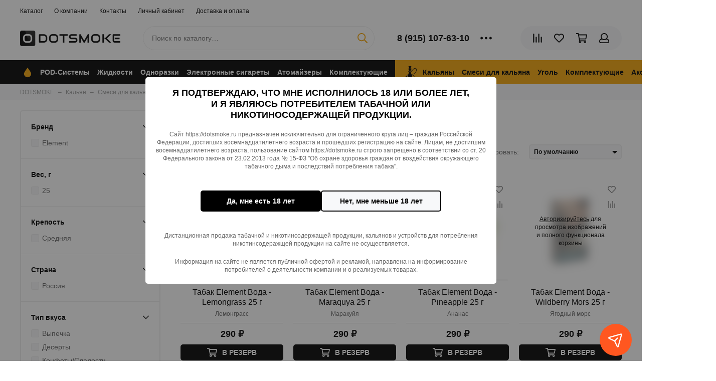

--- FILE ---
content_type: text/html; charset=utf-8
request_url: https://dotsmoke.ru/collection/element-voda
body_size: 74720
content:
<!doctype html>
<html lang="ru-RU" xml:lang="ru" xmlns="http://www.w3.org/1999/xhtml">
	<head><meta data-config="{&quot;collection_products_count&quot;:23}" name="page-config" content="" /><meta data-config="{&quot;money_with_currency_format&quot;:{&quot;delimiter&quot;:&quot; &quot;,&quot;separator&quot;:&quot;.&quot;,&quot;format&quot;:&quot;%n %u&quot;,&quot;unit&quot;:&quot;₽&quot;,&quot;show_price_without_cents&quot;:1},&quot;currency_code&quot;:&quot;RUR&quot;,&quot;currency_iso_code&quot;:&quot;RUB&quot;,&quot;default_currency&quot;:{&quot;title&quot;:&quot;Российский рубль&quot;,&quot;code&quot;:&quot;RUR&quot;,&quot;rate&quot;:1.0,&quot;format_string&quot;:&quot;%n %u&quot;,&quot;unit&quot;:&quot;₽&quot;,&quot;price_separator&quot;:&quot;&quot;,&quot;is_default&quot;:true,&quot;price_delimiter&quot;:&quot;&quot;,&quot;show_price_with_delimiter&quot;:true,&quot;show_price_without_cents&quot;:true},&quot;facebook&quot;:{&quot;pixelActive&quot;:false,&quot;currency_code&quot;:&quot;RUB&quot;,&quot;use_variants&quot;:null},&quot;vk&quot;:{&quot;pixel_active&quot;:null,&quot;price_list_id&quot;:null},&quot;new_ya_metrika&quot;:true,&quot;ecommerce_data_container&quot;:&quot;dataLayer&quot;,&quot;common_js_version&quot;:null,&quot;vue_ui_version&quot;:null,&quot;feedback_captcha_enabled&quot;:null,&quot;account_id&quot;:2303091,&quot;hide_items_out_of_stock&quot;:false,&quot;forbid_order_over_existing&quot;:true,&quot;minimum_items_price&quot;:null,&quot;enable_comparison&quot;:true,&quot;locale&quot;:&quot;ru&quot;,&quot;client_group&quot;:null,&quot;consent_to_personal_data&quot;:{&quot;active&quot;:true,&quot;obligatory&quot;:true,&quot;description&quot;:&quot;\u003cp style=\&quot;text-align: center;\&quot;\u003e\u003cspan style=\&quot;font-size: 8pt;\&quot;\u003eЯ ознакомлен и согласен с условиями \u003ca href=\&quot;/page/oferta\&quot; target=\&quot;blank\&quot;\u003eоферты и политики конфиденциальности\u003c/a\u003e.\u003c/span\u003e\u003c/p\u003e&quot;},&quot;recaptcha_key&quot;:&quot;6LfXhUEmAAAAAOGNQm5_a2Ach-HWlFKD3Sq7vfFj&quot;,&quot;recaptcha_key_v3&quot;:&quot;6LcZi0EmAAAAAPNov8uGBKSHCvBArp9oO15qAhXa&quot;,&quot;yandex_captcha_key&quot;:&quot;ysc1_ec1ApqrRlTZTXotpTnO8PmXe2ISPHxsd9MO3y0rye822b9d2&quot;,&quot;checkout_float_order_content_block&quot;:false,&quot;available_products_characteristics_ids&quot;:null,&quot;sber_id_app_id&quot;:&quot;5b5a3c11-72e5-4871-8649-4cdbab3ba9a4&quot;,&quot;theme_generation&quot;:2,&quot;quick_checkout_captcha_enabled&quot;:false,&quot;max_order_lines_count&quot;:500,&quot;sber_bnpl_min_amount&quot;:1000,&quot;sber_bnpl_max_amount&quot;:150000,&quot;counter_settings&quot;:{&quot;data_layer_name&quot;:&quot;dataLayer&quot;,&quot;new_counters_setup&quot;:true,&quot;add_to_cart_event&quot;:true,&quot;remove_from_cart_event&quot;:true,&quot;add_to_wishlist_event&quot;:true,&quot;purchase_event&quot;:true},&quot;site_setting&quot;:{&quot;show_cart_button&quot;:true,&quot;show_service_button&quot;:false,&quot;show_marketplace_button&quot;:false,&quot;show_quick_checkout_button&quot;:false},&quot;warehouses&quot;:[{&quot;id&quot;:4575745,&quot;title&quot;:&quot;DOT Перово&quot;,&quot;array_index&quot;:0}],&quot;captcha_type&quot;:&quot;google&quot;,&quot;human_readable_urls&quot;:false}" name="shop-config" content="" /><meta name='js-evnvironment' content='production' /><meta name='default-locale' content='ru' /><meta name='insales-redefined-api-methods' content="[]" /><script type="text/javascript" src="https://static.insales-cdn.com/assets/static-versioned/v3.72/static/libs/lodash/4.17.21/lodash.min.js"></script><script>dataLayer= []; dataLayer.push({
        event: 'view_item_list',
        ecommerce: {
          items: [{"item_name":"Табак Element Вода - Lemongrass 25 г","item_id":"344642285","item_price":"290.00","items_list_id":"24519682","index":1},{"item_name":"Табак Element Вода - Maraquya 25 г","item_id":"344642286","item_price":"290.00","items_list_id":"24519682","index":2},{"item_name":"Табак Element Вода - Pineapple 25 г","item_id":"344642287","item_price":"290.00","items_list_id":"24519682","index":3},{"item_name":"Табак Element Вода - Wildberry Mors 25 г","item_id":"344642291","item_price":"290.00","items_list_id":"24519682","index":4},{"item_name":"Табак Element Вода - Banan Daiquri 25 г","item_id":"344642280","item_price":"290.00","items_list_id":"24519682","index":5},{"item_name":"Табак Element Вода - Blueberry 25 г","item_id":"344642281","item_price":"290.00","items_list_id":"24519682","index":6},{"item_name":"Табак Element Вода - Chak-Chak 25 г","item_id":"470288140","item_price":"290.00","items_list_id":"24519682","index":7},{"item_name":"Табак Element Вода - Cherry 25 г","item_id":"344642282","item_price":"290.00","items_list_id":"24519682","index":8},{"item_name":"Табак Element Вода - Cookie Monster 25 г","item_id":"344642283","item_price":"290.00","items_list_id":"24519682","index":9},{"item_name":"Табак Element Вода - Fir 25 г","item_id":"470287359","item_price":"290.00","items_list_id":"24519682","index":10},{"item_name":"Табак Element Вода - Fruit Pulp 25 г","item_id":"470287924","item_price":"290.00","items_list_id":"24519682","index":11},{"item_name":"Табак Element Вода - Grape Drink 25 г","item_id":"470287249","item_price":"290.00","items_list_id":"24519682","index":12},{"item_name":"Табак Element Вода - Grape Mint 25 г","item_id":"470287348","item_price":"290.00","items_list_id":"24519682","index":13},{"item_name":"Табак Element Вода - Green Skittlez 25 г","item_id":"470287323","item_price":"290.00","items_list_id":"24519682","index":14},{"item_name":"Табак Element Вода - Lemon 25 г","item_id":"344642284","item_price":"290.00","items_list_id":"24519682","index":15},{"item_name":"Табак Element Вода - Mellow Blueberry 25 г","item_id":"470287678","item_price":"290.00","items_list_id":"24519682","index":16},{"item_name":"Табак Element Вода - Moroz 25 г","item_id":"470287332","item_price":"290.00","items_list_id":"24519682","index":17},{"item_name":"Табак Element Вода - Peony 25 г","item_id":"470285694","item_price":"290.00","items_list_id":"24519682","index":18},{"item_name":"Табак Element Вода - Pomegranate 25 г","item_id":"344642288","item_price":"290.00","items_list_id":"24519682","index":19},{"item_name":"Табак Element Вода - Raspberry 25 г","item_id":"470287328","item_price":"290.00","items_list_id":"24519682","index":20},{"item_name":"Табак Element Вода - Siberry 25 г","item_id":"470287433","item_price":"290.00","items_list_id":"24519682","index":21},{"item_name":"Табак Element Вода - Tropicana 25 г","item_id":"344642289","item_price":"290.00","items_list_id":"24519682","index":22},{"item_name":"Табак Element Вода - Watermelon Holls 25 г","item_id":"344642290","item_price":"290.00","items_list_id":"24519682","index":23}]
         }
      });</script>
<!--InsalesCounter -->
<script type="text/javascript">
(function() {
  if (typeof window.__insalesCounterId !== 'undefined') {
    return;
  }

  try {
    Object.defineProperty(window, '__insalesCounterId', {
      value: 2303091,
      writable: true,
      configurable: true
    });
  } catch (e) {
    console.error('InsalesCounter: Failed to define property, using fallback:', e);
    window.__insalesCounterId = 2303091;
  }

  if (typeof window.__insalesCounterId === 'undefined') {
    console.error('InsalesCounter: Failed to set counter ID');
    return;
  }

  let script = document.createElement('script');
  script.async = true;
  script.src = '/javascripts/insales_counter.js?7';
  let firstScript = document.getElementsByTagName('script')[0];
  firstScript.parentNode.insertBefore(script, firstScript);
})();
</script>
<!-- /InsalesCounter -->

	<meta charset="utf-8">
	<meta http-equiv="X-UA-Compatible" content="IE=edge,chrome=1">
	<meta name="viewport" content="width=device-width, initial-scale=1, maximum-scale=1">
	
				<title>Купить табак ELEMENT (ЭЛЕМЕНТ) Вода для кальяна</title>
	

<meta name="description" content="Купить табак для кальяна ELEMENT Вода в интернет-вейпшопе DOTSMOKE, Большой выбор табачных смесей ЭЛЕМЕНТ Вода на сайте и в розничных магазинах в Москве (м. Перово).">

	<meta property="og:type" content="website">
	
			<link rel="canonical" href="https://dotsmoke.ru/collection/element-voda">
  <meta name="robots" content="index, follow">
			
			<meta property="og:url" content="https://dotsmoke.ru/collection/element-voda">
			<meta property="og:title" content="Вода">
			<meta property="og:description" content="Купить табак для кальяна ELEMENT Вода в интернет-вейпшопе DOTSMOKE, Большой выбор табачных смесей ЭЛЕМЕНТ Вода на сайте и в розничных магазинах в Москве (м. Перово).">
			<meta property="og:image" content="https://img.dotsmoke.ru/images/products/1/778/636650250/Табак_Element__Вода__Lemongrass.png">
		
	
	
		<link rel="icon" href="https://static.insales-cdn.com/assets/1/4393/3043625/1767770469/favicon.svg" type="image/svg+xml">
	
	
	
	
		<style>
			.site-loader{position:fixed;z-index:99999999;left:0;top:0;width:100%;height:100%;background:#fff;color:#f6a509}.layout--loading{width:100%;height:100%;overflow:scroll;overflow-x:hidden;padding:0;margin:0}.lds-ellipsis{position:absolute;width:64px;height:64px;top:50%;left:50%;transform:translate(-50%,-50%)}.lds-ellipsis div{position:absolute;top:27px;width:11px;height:11px;border-radius:50%;background:currentColor;animation-timing-function:cubic-bezier(0,1,1,0)}.lds-ellipsis div:nth-child(1){left:6px;animation:lds-ellipsis1 0.6s infinite}.lds-ellipsis div:nth-child(2){left:6px;animation:lds-ellipsis2 0.6s infinite}.lds-ellipsis div:nth-child(3){left:26px;animation:lds-ellipsis2 0.6s infinite}.lds-ellipsis div:nth-child(4){left:45px;animation:lds-ellipsis3 0.6s infinite}@keyframes lds-ellipsis1{0%{transform:scale(0)}100%{transform:scale(1)}}@keyframes lds-ellipsis3{0%{transform:scale(1)}100%{transform:scale(0)}}@keyframes lds-ellipsis2{0%{transform:translate(0,0)}100%{transform:translate(19px,0)}}
		</style>
	
	<meta name="theme-color" content="#f6a509">
	<meta name="format-detection" content="telephone=no">
	<meta name="cmsmagazine" content="325a8bc2477444d381d10a2ed1775a4d">
	
	
  <meta name="yandex-verification" content="f2e09322e5edf397" />
</head>
	<body id="body" class="layout layout--loading layout--full">
		<span class="js-site-loader site-loader"><div class="lds-ellipsis"><div></div><div></div><div></div><div></div></div></span>
		<div class="layout-page is-client--false">
			<div id="insales-section-header" class="insales-section insales-section-header">
	<header>
		
			<div class="header-scheme-01 d-none d-lg-block">
				<div class="header-panel">
					<div class="container">
						<div class="row align-items-center">
							<div class="col-12">
								<div class="contacts contacts--links">
									<ul class="contacts-items list-unstyled">
										
											<li class="contacts-item">
												<a href="/collection/all">Каталог</a>
											</li>
										
											<li class="contacts-item">
												<a href="/page/about-us">О компании</a>
											</li>
										
											<li class="contacts-item">
												<a href="/page/contacts">Контакты</a>
											</li>
										
											<li class="contacts-item">
												<a href="/client_account/login">Личный кабинет</a>
											</li>
										
											<li class="contacts-item">
												<a href="/page/delivery-and-payment">Доставка и оплата</a>
											</li>
										
									</ul>
								</div>
							</div>
						</div>
					</div>
				</div>
			</div>
		
		<div class="header-scheme-02">
			<div class="header-main">
				<div class="container">
					<div class="row align-items-center">
						<div class="col-12 col-sm col-md col-lg-auto text-center text-lg-left">
							<a href="https://dotsmoke.ru" class="logo"><img src="https://static.insales-cdn.com/assets/1/4393/3043625/1767770469/logo.png" alt="Вейп шоп DOTSMOKE" title="Вейпшоп DOTSMOKE" class="img-fluid"></a>
						</div>
						<div class="col d-none d-lg-block">
							<div class="search search--header">
								<form action="/search" method="get" class="search-form">
									
									<input type="search" name="q" class="search-input js-search-input" placeholder="Поиск по каталогу&hellip;" autocomplete="off" required>
									<button type="submit" class="search-button"><span class="far fa-search"></span></button>
									<div class="search-results js-search-results"></div>
								</form>
							</div>
						</div>
						
							<div class="col-12 col-lg-auto d-none d-lg-block">
								<div class="header-contacts">
									
									<div class="row align-items-center">
										<div class="col">
											
												<div class="header-contacts-phone"><a href="tel:8(915)107-63-10" class="js-account-phone">8 (915) 107-63-10</a></div>
											
										</div>
										<div class="col-auto">
											<div class="user_icons-item js-user_icons-item">
												<span class="user_icons-icon js-user_icons-icon-contacts"><span class="far fa-ellipsis-h fa-lg"></span></span>
												<div class="user_icons-popup">
													<div class="popup popup-contacts">
														<div class="js-popup-contacts">
															<div class="popup-content-contacts">
																
																	<div class="row no-gutters popup-content-contacts-item">
																		<div class="col-auto"><span class="far fa-envelope fa-fw"></span></div>
																		<div class="col"><a href="mailto:info@dotsmoke.ru">info@dotsmoke.ru</a></div>
																	</div>
																
																
																	<div class="row no-gutters popup-content-contacts-item">
																		<div class="col-auto"><span class="far fa-map-marker fa-fw"></span></div>
																		<div class="col"><p itemscope="" itemtype="http://schema.org/PostalAddress" itemprop="address"><span itemprop="addressLocality">Москва</span>, <span itemprop="streetAddress">ул. 2-я Владимирская 32к1</span></p></div>
																	</div>
																
																
																	<div class="row no-gutters popup-content-contacts-item">
																		<div class="col-auto"><span class="far fa-clock fa-fw"></span></div>
																		<div class="col"><p>Ежедневно с 11:00 до 22:00</p></div>
																	</div>
																
																
																
																	<div class="row no-gutters">
																		<div class="col-12">
																			


<div class="social social--header">
	<ul class="social-items list-unstyled">
		<li class="social-item social-item--telegram-plane"><a href="https://t.me/dot_smoke" rel="noopener noreferrer nofollow" target="_blank"><span class="fab fa-telegram-plane"></span></a></li>
	</ul>
</div>
																		</div>
																	</div>
																
															</div>
														</div>
													</div>
												</div>
											</div>
										</div>
									</div>
								</div>
							</div>
						
						<div class="col-12 col-lg-auto">
							<div class="user_icons user_icons-main js-clone is-inside" data-clone-target="js-user_icons-clone">
								<ul class="top_contacts d-block d-lg-none">
									<li><span class="far fa-map-marker fa-lg"></span><a href="/page/contacts">Контакты</a></li>
									<li><a href="tel:8(915)107-63-10">8 (915) 107-63-10</a></li>
									
								</ul>
								<ul class="user_icons-items list-unstyled d-flex d-lg-block">
									<li class="user_icons-item user_icons-item-menu d-inline-block d-lg-none js-user_icons-item">
										<button class="user_icons-icon user_icons-icon-menu js-user_icons-icon-menu">
											<span class="far fa-bars"></span>
										</button>
										<div class="user_icons-popup">
											<div class="popup js-popup-menu overflow-hidden">
												<div class="popup-scroll js-popup-scroll">
													<div class="popup-title">Меню<button class="button button--empty button--icon popup-close js-popup-close"><span class="far fa-times fa-lg"></span></button></div>
													<div class="popup-content popup-content-menu popup-content-search">
														<div class="search search--popup">
															<form action="/search" method="get" class="search-form">
																
																<input type="search" name="q" class="search-input" placeholder="Поиск по каталогу&hellip;" autocomplete="off" required>
																<button type="submit" class="search-button"><span class="far fa-search"></span></button>
															</form>
														</div>
													</div>
													

	
		<nav class="nav_mobile">
			<ul class="list-unstyled">
				
				
				
										
					<li data-collection-id="23693519">
						
						
							<a href="/collection/podsystem" class="nav_mobile-link nav_mobile-link--has_sub"><span>POD-Системы</span></a>
							<span class="nav_mobile-toggle js-nav_mobile-toggle"><span class="far fa-chevron-right"></span></span>
							<div class="nav_mobile-sub">
								<div class="nav_mobile-sub-columns is-compact">
									
										
										
										
											<div class="nav_mobile-sub-column">
												<div class="nav_mobile-sub-title">Тип</div>
												<ul class="nav_mobile-sub-items list-unstyled">
													
														<li>
															<a href="/collection/podsystem/mnogorazovye-pod-sistemy">Многоразовые</a>
														</li>
													
														<li>
															<a href="/collection/odnorazovye">Одноразовые</a>
														</li>
													
														<li>
															<a href="/collection/podsystem/pody-kompaktnye">Компактные</a>
														</li>
													
														<li>
															<a href="/collection/podsystem/podmod">Мощные</a>
														</li>
													
														<li>
															<a href="/collection/podsystem/pody-deshevye">Недорогие</a>
														</li>
													
												</ul>
											</div>
										
									
										
										
										
											<div class="nav_mobile-sub-column">
												<div class="nav_mobile-sub-title">Параметры</div>
												<ul class="nav_mobile-sub-items list-unstyled">
													
														<li>
															<a href="/collection/podsystem/pody-s-ekranom">С экраном</a>
														</li>
													
														<li>
															<a href="/collection/podsystem/s-knopkoy">С кнопкой</a>
														</li>
													
														<li>
															<a href="/collection/podsystem/pody-bez-knopki">Без кнопки</a>
														</li>
													
														<li>
															<a href="/collection/podsystem/s-sigaretnoy-zatyajkoi">С сигаретной затяжкой</a>
														</li>
													
														<li>
															<a href="/collection/podsystem/so-svobodnoi-zatyajkoi">Со свободной затяжкой</a>
														</li>
													
														<li>
															<a href="/collection/podsystem/bez-ekrana">Без экрана</a>
														</li>
													
												</ul>
											</div>
										
									
										
										
										
											<div class="nav_mobile-sub-column">
												<div class="nav_mobile-sub-title">Расходники</div>
												<ul class="nav_mobile-sub-items list-unstyled">
													
														<li>
															<a href="/collection/kartridzhi">Картриджи</a>
														</li>
													
														<li>
															<a href="/collection/ispariteli">Испарители</a>
														</li>
													
														<li>
															<a href="/collection/zhidkosti">Жидкости</a>
														</li>
													
												</ul>
											</div>
										
									
								</div>
							</div>
						
					</li>
				
										
					<li data-collection-id="23693538">
						
						
							<a href="/collection/zhidkosti" class="nav_mobile-link nav_mobile-link--has_sub"><span>Жидкости</span></a>
							<span class="nav_mobile-toggle js-nav_mobile-toggle"><span class="far fa-chevron-right"></span></span>
							<div class="nav_mobile-sub">
								<div class="nav_mobile-sub-columns is-compact">
									
										
										
										
											<div class="nav_mobile-sub-column">
												<div class="nav_mobile-sub-title">Вкус</div>
												<ul class="nav_mobile-sub-items list-unstyled">
													
														<li>
															<a href="/collection/zhidkosti/fruit-liquid">Фрукты</a>
														</li>
													
														<li>
															<a href="/collection/zhidkosti/berries-liquid">Ягоды</a>
														</li>
													
														<li>
															<a href="/collection/zhidkosti/vipecka">Выпечка</a>
														</li>
													
														<li>
															<a href="/collection/zhidkosti/liquid-tabak">Табак</a>
														</li>
													
														<li>
															<a href="/collection/zhidkosti/deserts">Десерты</a>
														</li>
													
														<li>
															<a href="/collection/zhidkosti/molochnie">Молочные</a>
														</li>
													
												</ul>
											</div>
										
									
										
										
										
											<div class="nav_mobile-sub-column">
												<div class="nav_mobile-sub-title">Объем</div>
												<ul class="nav_mobile-sub-items list-unstyled">
													
														<li>
															<a href="/collection/zhidkosti/10-ml">10 мл</a>
														</li>
													
														<li>
															<a href="/collection/zhidkosti/30-ml">30 мл</a>
														</li>
													
														<li>
															<a href="/collection/zhidkosti/60-ml">60 мл</a>
														</li>
													
														<li>
															<a href="/collection/zhidkosti/100-ml">100 мл</a>
														</li>
													
														<li>
															<a href="/collection/zhidkosti/120-ml">120 мл</a>
														</li>
													
												</ul>
											</div>
										
									
										
										
										
											<div class="nav_mobile-sub-column">
												<div class="nav_mobile-sub-title">Тип</div>
												<ul class="nav_mobile-sub-items list-unstyled">
													
														<li>
															<a href="/collection/zhidkosti/import">Импортные</a>
														</li>
													
														<li>
															<a href="/collection/zhidkosti/s-kholodkom">С холодком</a>
														</li>
													
												</ul>
											</div>
										
									
										
										
										
											<div class="nav_mobile-sub-column">
												<div class="nav_mobile-sub-title">PG/VG</div>
												<ul class="nav_mobile-sub-items list-unstyled">
													
														<li>
															<a href="/collection/zhidkosti/50-50">50/50</a>
														</li>
													
														<li>
															<a href="/collection/zhidkosti/60-40">40/60</a>
														</li>
													
														<li>
															<a href="/collection/zhidkosti/70-30">30/70</a>
														</li>
													
														<li>
															<a href="/collection/zhidkosti/75-25">25/75</a>
														</li>
													
														<li>
															<a href="/collection/zhidkosti/80-20">20/80</a>
														</li>
													
												</ul>
											</div>
										
									
										
										
										
											<div class="nav_mobile-sub-column">
												<div class="nav_mobile-sub-title">Никотин</div>
												<ul class="nav_mobile-sub-items list-unstyled">
													
														<li>
															<a href="/collection/zhidkosti/zhidkosti-s-solevym-nikotinom">Солевой никотин</a>
														</li>
													
														<li>
															<a href="/collection/zhidkosti/zhidkosti-s-schelochnym-nikotinom">Щелочной никотин</a>
														</li>
													
														<li>
															<a href="/collection/zhidkosti/zhidkosti-bez-nikotina">Без никотина</a>
														</li>
													
														<li>
															<a href="/collection/zhidkosti/zhidkosti-krepkie">Крепкие</a>
														</li>
													
												</ul>
											</div>
										
									
										
										
										
											<div class="nav_mobile-sub-column">
												<div class="nav_mobile-sub-title">Цена</div>
												<ul class="nav_mobile-sub-items list-unstyled">
													
														<li>
															<a href="/collection/zhizhi-do-150-rubley">до 150 ₽</a>
														</li>
													
														<li>
															<a href="/collection/zhizhi-do-200-rubley">до 200 ₽</a>
														</li>
													
														<li>
															<a href="/collection/zhizhi-do-250-rubley">до 250 ₽</a>
														</li>
													
														<li>
															<a href="/collection/zhizhi-do-300-rubley">до 300 ₽</a>
														</li>
													
														<li>
															<a href="/collection/zhizhi-do-350-rubley">до 350 ₽</a>
														</li>
													
														<li>
															<a href="/collection/zhizhi-do-400-rubley">до 400 ₽</a>
														</li>
													
														<li>
															<a href="/collection/zhizhi-do-450-rubley">до 450 ₽</a>
														</li>
													
														<li>
															<a href="/collection/zhidkosti-do-500-rybley">до 500 ₽</a>
														</li>
													
														<li>
															<a href="/collection/zhidkosti-do-600-rybley">до 600 ₽</a>
														</li>
													
														<li>
															<a href="/collection/zhidkosti-do-800-rybley">до 800 ₽</a>
														</li>
													
														<li>
															<a href="/collection/zhidkosti-do-1000-rybley">до 1000 ₽</a>
														</li>
													
														<li>
															<a href="/collection/dorogie-zhidkosti-dlya-vape">Премиальные</a>
														</li>
													
												</ul>
											</div>
										
									
								</div>
							</div>
						
					</li>
				
										
					<li data-collection-id="23693540">
						
						
							<a href="/collection/odnorazovye" class="nav_mobile-link nav_mobile-link--has_sub"><span>Одноразки</span></a>
							<span class="nav_mobile-toggle js-nav_mobile-toggle"><span class="far fa-chevron-right"></span></span>
							<div class="nav_mobile-sub">
								<div class="nav_mobile-sub-columns is-compact">
									
										
										
										
											<div class="nav_mobile-sub-column">
												<div class="nav_mobile-sub-title">Вкусы</div>
												<ul class="nav_mobile-sub-items list-unstyled">
													
														<li>
															<a href="/collection/odnorazovye/odnorazkatabak">Табачные</a>
														</li>
													
														<li>
															<a href="/collection/odnorazovye/odnorazka-napitki">Напитки</a>
														</li>
													
														<li>
															<a href="/collection/odnorazovye/frykti">Фрукты</a>
														</li>
													
														<li>
															<a href="/collection/odnorazovye/yagodnie">Ягоды</a>
														</li>
													
														<li>
															<a href="/collection/odnorazovye/so-vkusom-vinograda">Виноград</a>
														</li>
													
														<li>
															<a href="/collection/odnorazovye/so-vkusom-klubniki">Клубника</a>
														</li>
													
														<li>
															<a href="/collection/odnorazovye/so-vkusom-koli">Кола</a>
														</li>
													
														<li>
															<a href="/collection/odnorazovye/so-vkusom-arbuza">Арбуз</a>
														</li>
													
												</ul>
											</div>
										
									
										
										
										
											<div class="nav_mobile-sub-column">
												<div class="nav_mobile-sub-title">Затяжки</div>
												<ul class="nav_mobile-sub-items list-unstyled">
													
														<li>
															<a href="/collection/odnorazovye/300-zatyazhek">300</a>
														</li>
													
														<li>
															<a href="/collection/odnorazovye/1000-zatyazhek">1000</a>
														</li>
													
														<li>
															<a href="/collection/odnorazovye/1200-zatyazhek">1200</a>
														</li>
													
														<li>
															<a href="/collection/odnorazovye/1500-zatyazhek">1500</a>
														</li>
													
														<li>
															<a href="/collection/odnorazovye/3000-zatyazhek">3000</a>
														</li>
													
														<li>
															<a href="/collection/odnorazovye/5000-zatyazhek">5000</a>
														</li>
													
														<li>
															<a href="/collection/odnorazovye/6000-zatyazhek">6000</a>
														</li>
													
												</ul>
											</div>
										
									
										
										
										
											<div class="nav_mobile-sub-column">
												<div class="nav_mobile-sub-title">Цена</div>
												<ul class="nav_mobile-sub-items list-unstyled">
													
														<li>
															<a href="/collection/odnorazovye-elektronnye-sigarety-do-500-rubley">До 500 рублей</a>
														</li>
													
														<li>
															<a href="/collection/odnorazki-do-600-rubley">До 600 рублей</a>
														</li>
													
														<li>
															<a href="/collection/odnorazki-do-800-rubley">До 800 рублей</a>
														</li>
													
														<li>
															<a href="/collection/odnorazki-do-1000-rubley">До 1000 рублей</a>
														</li>
													
														<li>
															<a href="/collection/odnorazki-do-1300-rubley">До 1300 рублей</a>
														</li>
													
												</ul>
											</div>
										
									
								</div>
							</div>
						
					</li>
				
										
					<li data-collection-id="23693566">
						
						
							<a href="/collection/elektronnye-sigarety" class="nav_mobile-link nav_mobile-link--has_sub"><span>Электронные сигареты</span></a>
							<span class="nav_mobile-toggle js-nav_mobile-toggle"><span class="far fa-chevron-right"></span></span>
							<div class="nav_mobile-sub">
								<div class="nav_mobile-sub-columns is-compact">
									
										
										
										
											<div class="nav_mobile-sub-column">
												<div class="nav_mobile-sub-title">Вид</div>
												<ul class="nav_mobile-sub-items list-unstyled">
													
														<li>
															<a href="/collection/elektronnye-sigarety/vape-kit ">Готовые Наборы</a>
														</li>
													
														<li>
															<a href="/collection/elektronnye-sigarety/boksmody">Бокс моды</a>
														</li>
													
														<li>
															<a href="/collection/podsystem/podmod ">Под-моды</a>
														</li>
													
														<li>
															<a href="/collection/podsystem">Pod-системы</a>
														</li>
													
														<li>
															<a href="/collection/odnorazovye">Одноразовые</a>
														</li>
													
												</ul>
											</div>
										
									
										
										
										
											<div class="nav_mobile-sub-column">
												<div class="nav_mobile-sub-title">Тип</div>
												<ul class="nav_mobile-sub-items list-unstyled">
													
														<li>
															<a href="/collection/elektronnye-sigarety/veyp-s-1-akkumulyatorom ">На 1 АКБ</a>
														</li>
													
														<li>
															<a href="/collection/elektronnye-sigarety/veyp-s-dvumya-akkumulyatorami ">На 2 АКБ</a>
														</li>
													
												</ul>
											</div>
										
									
										
										
										
											<div class="nav_mobile-sub-column">
												<div class="nav_mobile-sub-title">Комплектующие</div>
												<ul class="nav_mobile-sub-items list-unstyled">
													
														<li>
															<a href="/collection/akkumulyatory">Аккумуляторы</a>
														</li>
													
														<li>
															<a href="/collection/zaryadnye-ustroystva">Зарядные устройства</a>
														</li>
													
														<li>
															<a href="/collection/atomayzery">Атомайзеры</a>
														</li>
													
												</ul>
											</div>
										
									
								</div>
							</div>
						
					</li>
				
										
					<li data-collection-id="23693571">
						
						
							<a href="/collection/atomayzery" class="nav_mobile-link nav_mobile-link--has_sub"><span>Атомайзеры</span></a>
							<span class="nav_mobile-toggle js-nav_mobile-toggle"><span class="far fa-chevron-right"></span></span>
							<div class="nav_mobile-sub">
								<div class="nav_mobile-sub-columns is-compact">
									
										
										
										
											<div class="nav_mobile-sub-column">
												<div class="nav_mobile-sub-title">Тип</div>
												<ul class="nav_mobile-sub-items list-unstyled">
													
														<li>
															<a href="/collection/dripki">Дрипки</a>
														</li>
													
												</ul>
											</div>
										
									
										
										
										
											<div class="nav_mobile-sub-column">
												<div class="nav_mobile-sub-title">Комплектующие</div>
												<ul class="nav_mobile-sub-items list-unstyled">
													
														<li>
															<a href="/collection/ispariteli">Испарители</a>
														</li>
													
														<li>
															<a href="/collection/vata">Вата</a>
														</li>
													
												</ul>
											</div>
										
									
								</div>
							</div>
						
					</li>
				
										
					<li data-collection-id="23693568">
						
						
							<a href="/collection/komplektuyuschie" class="nav_mobile-link nav_mobile-link--has_sub"><span>Комплектующие</span></a>
							<span class="nav_mobile-toggle js-nav_mobile-toggle"><span class="far fa-chevron-right"></span></span>
							<div class="nav_mobile-sub">
								<div class="nav_mobile-sub-columns is-compact">
									
										
										
										
											<div class="nav_mobile-sub-column">
												<div class="nav_mobile-sub-title">Питание</div>
												<ul class="nav_mobile-sub-items list-unstyled">
													
														<li>
															<a href="/collection/akkumulyatory">Аккумуляторы</a>
														</li>
													
														<li>
															<a href="/collection/zaryadnye-ustroystva">Зарядные устройства</a>
														</li>
													
												</ul>
											</div>
										
									
										
										
										
											<div class="nav_mobile-sub-column">
												<div class="nav_mobile-sub-title">Для намотки</div>
												<ul class="nav_mobile-sub-items list-unstyled">
													
														<li>
															<a href="/collection/vata">Вата</a>
														</li>
													
														<li>
															<a href="/collection/koyly">Койлы</a>
														</li>
													
												</ul>
											</div>
										
									
										
										
										
											<div class="nav_mobile-sub-column">
												<div class="nav_mobile-sub-title">Расходники</div>
												<ul class="nav_mobile-sub-items list-unstyled">
													
														<li>
															<a href="/collection/kartridzhi">Картриджи</a>
														</li>
													
														<li>
															<a href="/collection/ispariteli">Испарители</a>
														</li>
													
														<li>
															<a href="/collection/rba-bazy">RBA-базы</a>
														</li>
													
												</ul>
											</div>
										
									
								</div>
							</div>
						
					</li>
				
				
				
										
					<li data-collection-id="23894643">
						
						
							<a href="/collection/kalyany" class="nav_mobile-link nav_mobile-link--has_sub"><span>Кальяны</span></a>
							<span class="nav_mobile-toggle js-nav_mobile-toggle"><span class="far fa-chevron-right"></span></span>
							<div class="nav_mobile-sub">
								<div class="nav_mobile-sub-columns is-compact">
									
										
										
										
											<div class="nav_mobile-sub-column">
												<div class="nav_mobile-sub-title">Бренды</div>
												<ul class="nav_mobile-sub-items list-unstyled">
													
														<li>
															<a href="/collection/nanosmoke">Nanosmoke</a>
														</li>
													
														<li>
															<a href="/collection/alpha-hookah">Alpha Hookah</a>
														</li>
													
														<li>
															<a href="/collection/misha">Misha</a>
														</li>
													
														<li>
															<a href="/collection/na-grani">На Грани</a>
														</li>
													
														<li>
															<a href="/collection/tortuga">Tortuga</a>
														</li>
													
														<li>
															<a href="/collection/fox-hookah">Fox Hookah</a>
														</li>
													
														<li>
															<a href="/collection/mattpear-hookah">Mattpear</a>
														</li>
													
														<li>
															<a href="/collection/cwp">CWP</a>
														</li>
													
														<li>
															<a href="/collection/mamay-customs">Mamay Customs</a>
														</li>
													
												</ul>
											</div>
										
									
								</div>
							</div>
						
					</li>
				
										
					<li data-collection-id="24146859">
						
						
							<a href="/collection/smesi-dlya-kalyana" class="nav_mobile-link nav_mobile-link--has_sub"><span>Смеси для кальяна</span></a>
							<span class="nav_mobile-toggle js-nav_mobile-toggle"><span class="far fa-chevron-right"></span></span>
							<div class="nav_mobile-sub">
								<div class="nav_mobile-sub-columns is-compact">
									
										
										
										
											<div class="nav_mobile-sub-column">
												<div class="nav_mobile-sub-title">Бренды</div>
												<ul class="nav_mobile-sub-items list-unstyled">
													
														<li>
															<a href="/collection/burn">Burn</a>
														</li>
													
														<li>
															<a href="/collection/tabak-deus">Deus</a>
														</li>
													
														<li>
															<a href="/collection/tabak-overdose">Overdose</a>
														</li>
													
														<li>
															<a href="/collection/tabak-banger">Banger</a>
														</li>
													
														<li>
															<a href="/collection/satyr">Satyr</a>
														</li>
													
														<li>
															<a href="/collection/element">Element</a>
														</li>
													
														<li>
															<a href="/collection/darkside">Darkside</a>
														</li>
													
														<li>
															<a href="/collection/duft">Duft</a>
														</li>
													
														<li>
															<a href="/collection/iskra">ISKRA</a>
														</li>
													
														<li>
															<a href="/collection/musthave">MustHave</a>
														</li>
													
														<li>
															<a href="/collection/nash">NAШ</a>
														</li>
													
												</ul>
											</div>
										
									
										
										
										
											<div class="nav_mobile-sub-column">
												<div class="nav_mobile-sub-title">Крепость</div>
												<ul class="nav_mobile-sub-items list-unstyled">
													
														<li>
															<a href="/collection/smesi-dlya-kalyana/strongtobacco">Крепкие</a>
														</li>
													
														<li>
															<a href="/collection/smesi-dlya-kalyana/sredniy">Средние</a>
														</li>
													
														<li>
															<a href="/collection/smesi-dlya-kalyana/lyogkiy">Лёгкие</a>
														</li>
													
														<li>
															<a href="/collection/smesi-dlya-kalyana/bez-nikotina">Безникотиновые</a>
														</li>
													
														<li>
															<a href="/collection/bestabachnye-smesi">Бестабачные</a>
														</li>
													
												</ul>
											</div>
										
									
										
										
										
											<div class="nav_mobile-sub-column">
												<div class="nav_mobile-sub-title">Вес</div>
												<ul class="nav_mobile-sub-items list-unstyled">
													
														<li>
															<a href="/collection/smesi-dlya-kalyana/20g">20 г</a>
														</li>
													
														<li>
															<a href="/collection/smesi-dlya-kalyana/25g">25 г</a>
														</li>
													
														<li>
															<a href="/collection/smesi-dlya-kalyana/50g">50 г</a>
														</li>
													
														<li>
															<a href="/collection/smesi-dlya-kalyana/100g">100 г</a>
														</li>
													
														<li>
															<a href="/collection/smesi-dlya-kalyana/200g">200 г</a>
														</li>
													
												</ul>
											</div>
										
									
										
										
										
											<div class="nav_mobile-sub-column">
												<div class="nav_mobile-sub-title">Вкус</div>
												<ul class="nav_mobile-sub-items list-unstyled">
													
														<li>
															<a href="/collection/smesi-dlya-kalyana/banan">Банан</a>
														</li>
													
														<li>
															<a href="/collection/smesi-dlya-kalyana/dynya">Дыня</a>
														</li>
													
														<li>
															<a href="/collection/smesi-dlya-kalyana/kokos">Кокос</a>
														</li>
													
												</ul>
											</div>
										
									
								</div>
							</div>
						
					</li>
				
										
					<li data-collection-id="23931648">
						
						
							<a href="/collection/ugol" class="nav_mobile-link nav_mobile-link--has_sub"><span>Уголь</span></a>
							<span class="nav_mobile-toggle js-nav_mobile-toggle"><span class="far fa-chevron-right"></span></span>
							<div class="nav_mobile-sub">
								<div class="nav_mobile-sub-columns is-compact">
									
										
										
										
											<div class="nav_mobile-sub-column">
												<div class="nav_mobile-sub-title">Диаметр</div>
												<ul class="nav_mobile-sub-items list-unstyled">
													
														<li>
															<a href="/collection/ugol/22-mm">22 мм</a>
														</li>
													
														<li>
															<a href="/collection/ugol/25-mm">25 мм</a>
														</li>
													
												</ul>
											</div>
										
									
										
										
										
											<div class="nav_mobile-sub-column">
												<div class="nav_mobile-sub-title">Бренды</div>
												<ul class="nav_mobile-sub-items list-unstyled">
													
														<li>
															<a href="/collection/ugol/shaman">Shaman</a>
														</li>
													
														<li>
															<a href="/collection/ugol/cocoloco">CocoLoco</a>
														</li>
													
														<li>
															<a href="/collection/ugol/crown">Crown</a>
														</li>
													
														<li>
															<a href="/collection/ugol/mrblack">MrBlack</a>
														</li>
													
												</ul>
											</div>
										
									
								</div>
							</div>
						
					</li>
				
										
					<li data-collection-id="24142367">
						
						
							<a href="/collection/komlpektuyuschie-hookah" class="nav_mobile-link nav_mobile-link--has_sub"><span>Комплектующие для кальяна</span></a>
							<span class="nav_mobile-toggle js-nav_mobile-toggle"><span class="far fa-chevron-right"></span></span>
							<div class="nav_mobile-sub">
								<div class="nav_mobile-sub-columns is-compact">
									
										
										
										
											<div class="nav_mobile-sub-column">
												<div class="nav_mobile-sub-title">Горение</div>
												<ul class="nav_mobile-sub-items list-unstyled">
													
														<li>
															<a href="/collection/kalaudy">Калауды</a>
														</li>
													
														<li>
															<a href="/collection/blyudtsa">Блюдца</a>
														</li>
													
												</ul>
											</div>
										
									
										
										
										
											<div class="nav_mobile-sub-column">
												<div class="nav_mobile-sub-title">Покур</div>
												<ul class="nav_mobile-sub-items list-unstyled">
													
														<li>
															<a href="/collection/chashi">Чаши</a>
														</li>
													
														<li>
															<a href="/collection/mundshtuki">Мундштуки</a>
														</li>
													
														<li>
															<a href="/collection/melassouloviteli">Мелассоуловители</a>
														</li>
													
														<li>
															<a href="/collection/kolby">Колбы</a>
														</li>
													
												</ul>
											</div>
										
									
										
										
										
											<div class="nav_mobile-sub-column">
												<div class="nav_mobile-sub-title">Расходники</div>
												<ul class="nav_mobile-sub-items list-unstyled">
													
														<li>
															<a href="/collection/personalnye-mundshtuki">Персональные мундштуки</a>
														</li>
													
														<li>
															<a href="/collection/uplotniteli">Уплотнители</a>
														</li>
													
												</ul>
											</div>
										
									
								</div>
							</div>
						
					</li>
				
										
					<li data-collection-id="23931668">
						
						
							<a href="/collection/aksessuary" class="nav_mobile-link nav_mobile-link--has_sub"><span>Аксессуары</span></a>
							<span class="nav_mobile-toggle js-nav_mobile-toggle"><span class="far fa-chevron-right"></span></span>
							<div class="nav_mobile-sub">
								<div class="nav_mobile-sub-columns is-compact">
									
										
										
										
											<div class="nav_mobile-sub-column">
												<div class="nav_mobile-sub-title">Для табака</div>
												<ul class="nav_mobile-sub-items list-unstyled">
													
														<li>
															<a href="/collection/vilki-shilo">Шило</a>
														</li>
													
														<li>
															<a href="/collection/doski-i-podstavki">Подставки</a>
														</li>
													
												</ul>
											</div>
										
									
										
										
										
											<div class="nav_mobile-sub-column">
												<div class="nav_mobile-sub-title">Для угля</div>
												<ul class="nav_mobile-sub-items list-unstyled">
													
														<li>
															<a href="/collection/schiptsy">Щипцы</a>
														</li>
													
														<li>
															<a href="/collection/korziny-dlya-uglya">Кадило</a>
														</li>
													
														<li>
															<a href="/collection/plitki-dlya-ugley">Плитки</a>
														</li>
													
														<li>
															<a href="/collection/kolpaki">Ветровики</a>
														</li>
													
														<li>
															<a href="/collection/zaschitnye-setki">Защитные сетки</a>
														</li>
													
												</ul>
											</div>
										
									
										
										
										
											<div class="nav_mobile-sub-column">
												<div class="nav_mobile-sub-title">Разное</div>
												<ul class="nav_mobile-sub-items list-unstyled">
													
														<li>
															<a href="/collection/shlang-dlya-kalyana">Шланги</a>
														</li>
													
														<li>
															<a href="/collection/lenty-dlya-mundshtuka">Ленты для мундштука</a>
														</li>
													
														<li>
															<a href="/collection/uhod-za-kalyanom">Товары для чистки</a>
														</li>
													
												</ul>
											</div>
										
									
								</div>
							</div>
						
					</li>
				
				
				
										
					<li data-collection-id="48597241">
						
						
							<a href="/collection/stels" class="nav_mobile-link"><span>STELS</span></a>
						
					</li>
				
										
					<li data-collection-id="31027345">
						
						
							<a href="/collection/adex2" class="nav_mobile-link"><span>ADEX</span></a>
						
					</li>
				
										
				
										
				
										
				
										
					<li data-collection-id="30353214">
						
						
							<a href="/collection/swag2" class="nav_mobile-link"><span>SWAG</span></a>
						
					</li>
				
										
				
										
					<li data-collection-id="51413801">
						
						
							<a href="/collection/happman" class="nav_mobile-link"><span>HAPPMAN</span></a>
						
					</li>
				
				
				
			</ul>
		</nav>
	

													<ul class="popup-content popup-content-menu popup-content-links list-unstyled">
														<li class="popup-content-link"><a href="/collection/all">Каталог</a></li><li class="popup-content-link"><a href="/page/about-us">О компании</a></li><li class="popup-content-link"><a href="/page/contacts">Контакты</a></li><li class="popup-content-link"><a href="/client_account/login">Личный кабинет</a></li><li class="popup-content-link"><a href="/page/delivery-and-payment">Доставка и оплата</a></li>
													</ul>
													<div class="popup-content popup-content-contacts">
														
															<div class="row no-gutters popup-content-contacts-item">
																<div class="col-auto"><span class="far fa-phone fa-fw" data-fa-transform="flip-h"></span></div>
																<div class="col"><a href="tel:8(915)107-63-10" class="js-account-phone">8 (915) 107-63-10</a></div>
															</div>
														
														
															<div class="row no-gutters popup-content-contacts-item">
																<div class="col-auto"><span class="far fa-envelope fa-fw"></span></div>
																<div class="col"><a href="mailto:info@dotsmoke.ru">info@dotsmoke.ru</a></div>
															</div>
														
														
															<div class="row no-gutters popup-content-contacts-item">
																<div class="col-auto"><span class="far fa-map-marker fa-fw"></span></div>
																<div class="col"><p itemscope="" itemtype="http://schema.org/PostalAddress" itemprop="address"><span itemprop="addressLocality">Москва</span>, <span itemprop="streetAddress">ул. 2-я Владимирская 32к1</span></p></div>
															</div>
														
														
															<div class="row no-gutters popup-content-contacts-item">
																<div class="col-auto"><span class="far fa-clock fa-fw"></span></div>
																<div class="col"><p>Ежедневно с 11:00 до 22:00</p></div>
															</div>
														
														
														
													</div>
												</div>
											</div>
											<div class="popup-shade js-popup-close"></div>
										</div>
									</li>
									<li class="user_icons-item user_icons-item-search d-inline-block d-lg-none">
										<a href="/search" class="user_icons-icon js-user_icons-icon-search" data-text="Поиск по каталогу…">
											<span class="far fa-search fa-fw"></span>
										</a>
										<div class="search_mobile">
											<div class="popup2">
												<div class="search search--popup">
													<form action="/search" method="get" class="search-form" role="search">
														
														<input type="search" name="q" class="search-input" placeholder="Поиск по каталогу&hellip;" autocomplete="off" required value="">
														
														<button type="submit" class="search-button"><span class="far fa-search"></span></button>
													</form>
												</div>
											</div>
										</div>
									</li>
									
										<li class="user_icons-item js-user_icons-item">
											<a href="/compares" class="user_icons-icon js-user_icons-icon-compares">
												<span class="far fa-align-right" data-fa-transform="rotate-90"></span>
												<span class="bage bage-compares js-bage-compares"></span>
											</a>
											<div class="user_icons-popup">
												<div class="popup">
													<div class="popup-title">Сравнение товаров<button class="button button--empty button--icon popup-close js-popup-close"><span class="far fa-times fa-lg"></span></button></div>
													<div class="js-popup-compares"></div>
												</div>
												<div class="popup-shade js-popup-close"></div>
											</div>
										</li>
									
									
										<li class="user_icons-item js-user_icons-item">
											<a href="/page/favorites" class="user_icons-icon js-user_icons-icon-favorites">
												<span class="far fa-heart"></span>
												<span class="bage bage-favorites js-bage-favorites"></span>
											</a>
											<div class="user_icons-popup">
												<div class="popup">
													<div class="popup-title">Избранное<button class="button button--empty button--icon popup-close js-popup-close"><span class="far fa-times fa-lg"></span></button></div>
													<div class="js-popup-favorites"></div>
												</div>
												<div class="popup-shade js-popup-close"></div>
											</div>
										</li>
									
									<li class="user_icons-item js-user_icons-item">
										<a href="/cart_items" class="user_icons-icon js-user_icons-icon-cart">
											<span class="far fa-shopping-cart"></span>
											<span class="bage bage-cart js-bage-cart"></span>
										</a>
										<div class="user_icons-popup">
											<div class="popup">
												<div class="popup-title">Корзина<button class="button button--empty button--icon popup-close js-popup-close"><span class="far fa-times fa-lg"></span></button></div>
												<div class="js-popup-cart"></div>
											</div>
											<div class="popup-shade js-popup-close"></div>
										</div>
									</li>
									
										<li class="user_icons-item js-user_icons-item">
											<a href="/client_account/login" class="user_icons-icon">
												<span class="far fa-user"></span>
											</a>
											<div class="user_icons-popup">
												<div class="popup popup-client_new">
													<div class="popup-title">Личный кабинет<button class="button button--empty button--icon popup-close js-popup-close"><span class="far fa-times fa-lg"></span></button></div>
													
														<div class="popup--empty text-center">
															<span class="far fa-user fa-3x"></span>
															<div class="dropdown_products-action">
																<div class="row">
																	<div class="col-12 col-lg-6"><a href="/client_account/login" class="button button--primary button--block button--small">Авторизация</a></div>
																	<div class="col-12 col-lg-6"><a href="/client_account/contacts/new" class="button button--secondary button--block button--small">Регистрация</a></div>
																</div>
															</div>
														</div>
													
												</div>
												<div class="popup-shade js-popup-close"></div>
											</div>
										</li>
									
								</ul>
							</div>
						</div>
					</div>
				</div>
			</div>
		</div>
		<div class="header-scheme-03 d-none d-lg-block">
			<div class="header-menu js-header-menu">
				<div class="container">
					<div style="position: relative;">
					<div class="row">
						<div class="col" style="position: static;">
							

	
		<nav class="nav_new" itemscope="" itemtype="http://schema.org/SiteNavigationElement">
			<ul class="list-unstyled" itemprop="about" itemscope="" itemtype="http://schema.org/ItemList">
				
				
				
				<li class="nav-collections-icon"><img data-src="https://img.dotsmoke.ru/r/DGvTonsTCrI/rs:fit:60:60:1/plain/assets/1/4393/3043625/1767770469/nav_icon_first.png@png" alt="Купить вейп в Москве" title="Вейп" class="lazy"></li>
				
				
					<li data-collection-id="23693519" itemprop="itemListElement" itemscope="" itemtype="http://schema.org/ItemList">
						
						
						
							<a href="/collection/podsystem" class="nav_new-link" itemprop="url"><span itemprop="name">POD-Системы</span></a>
							<div class="nav_new-sub">
								<div class="nav_new-sub-content">
								<div class="container">
									<div class="row">
										<div class="col">
											<div class="nav_new-sub-columns is-compact">
												
													
													
													
														<div class="nav_new-sub-column">
															<div class="nav_new-sub-title">Тип</div>
															<ul class="nav_new-sub-items list-unstyled" itemprop="about" itemscope="" itemtype="http://schema.org/ItemList">
																
																	<li itemprop="itemListElement" itemscope="" itemtype="http://schema.org/ItemList">
																		<a href="/collection/podsystem/mnogorazovye-pod-sistemy" itemprop="url"><span itemprop="name">Многоразовые</span></a>
																	</li>
																
																	<li itemprop="itemListElement" itemscope="" itemtype="http://schema.org/ItemList">
																		<a href="/collection/odnorazovye" itemprop="url"><span itemprop="name">Одноразовые</span></a>
																	</li>
																
																	<li itemprop="itemListElement" itemscope="" itemtype="http://schema.org/ItemList">
																		<a href="/collection/podsystem/pody-kompaktnye" itemprop="url"><span itemprop="name">Компактные</span></a>
																	</li>
																
																	<li itemprop="itemListElement" itemscope="" itemtype="http://schema.org/ItemList">
																		<a href="/collection/podsystem/podmod" itemprop="url"><span itemprop="name">Мощные</span></a>
																	</li>
																
																	<li itemprop="itemListElement" itemscope="" itemtype="http://schema.org/ItemList">
																		<a href="/collection/podsystem/pody-deshevye" itemprop="url"><span itemprop="name">Недорогие</span></a>
																	</li>
																
															</ul>
														</div>
													
												
													
													
													
														<div class="nav_new-sub-column">
															<div class="nav_new-sub-title">Параметры</div>
															<ul class="nav_new-sub-items list-unstyled" itemprop="about" itemscope="" itemtype="http://schema.org/ItemList">
																
																	<li itemprop="itemListElement" itemscope="" itemtype="http://schema.org/ItemList">
																		<a href="/collection/podsystem/pody-s-ekranom" itemprop="url"><span itemprop="name">С экраном</span></a>
																	</li>
																
																	<li itemprop="itemListElement" itemscope="" itemtype="http://schema.org/ItemList">
																		<a href="/collection/podsystem/s-knopkoy" itemprop="url"><span itemprop="name">С кнопкой</span></a>
																	</li>
																
																	<li itemprop="itemListElement" itemscope="" itemtype="http://schema.org/ItemList">
																		<a href="/collection/podsystem/pody-bez-knopki" itemprop="url"><span itemprop="name">Без кнопки</span></a>
																	</li>
																
																	<li itemprop="itemListElement" itemscope="" itemtype="http://schema.org/ItemList">
																		<a href="/collection/podsystem/s-sigaretnoy-zatyajkoi" itemprop="url"><span itemprop="name">С сигаретной затяжкой</span></a>
																	</li>
																
																	<li itemprop="itemListElement" itemscope="" itemtype="http://schema.org/ItemList">
																		<a href="/collection/podsystem/so-svobodnoi-zatyajkoi" itemprop="url"><span itemprop="name">Со свободной затяжкой</span></a>
																	</li>
																
																	<li itemprop="itemListElement" itemscope="" itemtype="http://schema.org/ItemList">
																		<a href="/collection/podsystem/bez-ekrana" itemprop="url"><span itemprop="name">Без экрана</span></a>
																	</li>
																
															</ul>
														</div>
													
												
													
													
													
														<div class="nav_new-sub-column">
															<div class="nav_new-sub-title">Расходники</div>
															<ul class="nav_new-sub-items list-unstyled" itemprop="about" itemscope="" itemtype="http://schema.org/ItemList">
																
																	<li itemprop="itemListElement" itemscope="" itemtype="http://schema.org/ItemList">
																		<a href="/collection/kartridzhi" itemprop="url"><span itemprop="name">Картриджи</span></a>
																	</li>
																
																	<li itemprop="itemListElement" itemscope="" itemtype="http://schema.org/ItemList">
																		<a href="/collection/ispariteli" itemprop="url"><span itemprop="name">Испарители</span></a>
																	</li>
																
																	<li itemprop="itemListElement" itemscope="" itemtype="http://schema.org/ItemList">
																		<a href="/collection/zhidkosti" itemprop="url"><span itemprop="name">Жидкости</span></a>
																	</li>
																
															</ul>
														</div>
													
												
											</div>
										</div>
										
											<div class="col-auto"><div class="nav_new-sub-separator is-vertical"></div></div>
											<div class="col-auto">
												<div class="nav_new-sub-title">Новинки</div>
												<div class="nav_new-sub-products">
													
													
														




	

	

	

	
		
		

<div class="product_card is-nikotine--true">
  <div class="product_card-thumb_place">
    <a href="/product/geekvape-aegis-force-pod-mod-kit" class="product_card-thumb product_card-thumb--1x1 product_card-thumb--contain">
      <span class="product_card-thumb-item">




<picture>
	<source type="image/webp" srcset="
	https://img.dotsmoke.ru/r/3ejVTm6PS7c/rs:fit:114:114:1/plain/images/products/1/4865/2685907713/compact_Geekvape_Aegis_Force_Kit_3200mAh_lvoryWhite.png@webp 1x, https://img.dotsmoke.ru/r/JU-VeRul9gc/rs:fit:228:228:1/plain/images/products/1/4865/2685907713/medium_Geekvape_Aegis_Force_Kit_3200mAh_lvoryWhite.png@webp 2x
" class="product_card-image">
	<img src="https://img.dotsmoke.ru/r/rnJass9kF8o/rs:fit:114:114:1/plain/images/products/1/4865/2685907713/compact_Geekvape_Aegis_Force_Kit_3200mAh_lvoryWhite.png@png" class="product_card-image" srcset="
	https://img.dotsmoke.ru/r/rnJass9kF8o/rs:fit:114:114:1/plain/images/products/1/4865/2685907713/compact_Geekvape_Aegis_Force_Kit_3200mAh_lvoryWhite.png@png 1x, https://img.dotsmoke.ru/r/KgsU9c_ULUM/rs:fit:228:228:1/plain/images/products/1/4865/2685907713/medium_Geekvape_Aegis_Force_Kit_3200mAh_lvoryWhite.png@png 2x
" alt="Geekvape Aegis Force Pod Mod Kit" title="Geekvape Aegis Force Pod Mod Kit">
</picture></span>
    </a>
    <!--noindex-->
<div class="product-reg"><div><a rel="nofollow" href="/client_account/login" target="_blank">Авторизируйтесь</a> для просмотра изображений и&nbsp;полного функционала корзины</div></div>
<!--/noindex-->
  </div>
  
  <div class="product_card-brand">
    GeekVape
  </div>
  
  <div class="product_card-title">
    <a href="/product/geekvape-aegis-force-pod-mod-kit">Geekvape Aegis Force Pod Mod Kit</a>
  </div>
</div>
													
														




	

	

	

	
		
		

<div class="product_card is-nikotine--true">
  <div class="product_card-thumb_place">
    <a href="/product/vaporesso-xros-5-nano-pod-kit" class="product_card-thumb product_card-thumb--1x1 product_card-thumb--contain">
      <span class="product_card-thumb-item">




<picture>
	<source type="image/webp" srcset="
	https://img.dotsmoke.ru/r/kpl5KOdRWx4/rs:fit:114:114:1/plain/images/products/1/5361/2640975089/compact_xros_5_nano-black_satin.png@webp 1x, https://img.dotsmoke.ru/r/cyg679W1VXg/rs:fit:228:228:1/plain/images/products/1/5361/2640975089/medium_xros_5_nano-black_satin.png@webp 2x
" class="product_card-image">
	<img src="https://img.dotsmoke.ru/r/LtqK3awQFv0/rs:fit:114:114:1/plain/images/products/1/5361/2640975089/compact_xros_5_nano-black_satin.png@png" class="product_card-image" srcset="
	https://img.dotsmoke.ru/r/LtqK3awQFv0/rs:fit:114:114:1/plain/images/products/1/5361/2640975089/compact_xros_5_nano-black_satin.png@png 1x, https://img.dotsmoke.ru/r/5NVFg0oFoYA/rs:fit:228:228:1/plain/images/products/1/5361/2640975089/medium_xros_5_nano-black_satin.png@png 2x
" alt="Vaporesso Xros 5 Nano Pod Kit" title="Vaporesso Xros 5 Nano Pod Kit">
</picture></span>
    </a>
    <!--noindex-->
<div class="product-reg"><div><a rel="nofollow" href="/client_account/login" target="_blank">Авторизируйтесь</a> для просмотра изображений и&nbsp;полного функционала корзины</div></div>
<!--/noindex-->
  </div>
  
  <div class="product_card-brand">
    Vaporesso
  </div>
  
  <div class="product_card-title">
    <a href="/product/vaporesso-xros-5-nano-pod-kit">Vaporesso Xros 5 Nano Pod Kit</a>
  </div>
</div>
													
														




	

	

	

	
		
		

<div class="product_card is-nikotine--true">
  <div class="product_card-thumb_place">
    <a href="/product/voopoo-drag-x3-pod-mod-kit" class="product_card-thumb product_card-thumb--1x1 product_card-thumb--contain">
      <span class="product_card-thumb-item">




<picture>
	<source type="image/webp" srcset="
	https://img.dotsmoke.ru/r/BqwrdC3abmg/rs:fit:114:114:1/plain/images/products/1/6361/2555918553/compact_drag-x3-_2__823x_BLACK.jpg@webp 1x, https://img.dotsmoke.ru/r/jVgU29SRXjA/rs:fit:228:228:1/plain/images/products/1/6361/2555918553/medium_drag-x3-_2__823x_BLACK.jpg@webp 2x
" class="product_card-image">
	<img src="https://img.dotsmoke.ru/r/1kpaSUDD9kk/rs:fit:114:114:1/plain/images/products/1/6361/2555918553/compact_drag-x3-_2__823x_BLACK.jpg@jpg" class="product_card-image" srcset="
	https://img.dotsmoke.ru/r/1kpaSUDD9kk/rs:fit:114:114:1/plain/images/products/1/6361/2555918553/compact_drag-x3-_2__823x_BLACK.jpg@jpg 1x, https://img.dotsmoke.ru/r/um_3HZiOGew/rs:fit:228:228:1/plain/images/products/1/6361/2555918553/medium_drag-x3-_2__823x_BLACK.jpg@jpg 2x
" alt="Voopoo Drag X3 Pod Mod Kit" title="Voopoo Drag X3 Pod Mod Kit">
</picture></span>
    </a>
    <!--noindex-->
<div class="product-reg"><div><a rel="nofollow" href="/client_account/login" target="_blank">Авторизируйтесь</a> для просмотра изображений и&nbsp;полного функционала корзины</div></div>
<!--/noindex-->
  </div>
  
  <div class="product_card-brand">
    Voopoo
  </div>
  
  <div class="product_card-title">
    <a href="/product/voopoo-drag-x3-pod-mod-kit">Voopoo Drag X3 Pod Mod Kit</a>
  </div>
</div>
													
														




	

	

	

	
		
		

<div class="product_card is-nikotine--true">
  <div class="product_card-thumb_place">
    <a href="/product/voopoo-drag-s3-pod-mod-kit" class="product_card-thumb product_card-thumb--1x1 product_card-thumb--contain">
      <span class="product_card-thumb-item">




<picture>
	<source type="image/webp" srcset="
	https://img.dotsmoke.ru/r/bCn72T62drA/rs:fit:114:114:1/plain/images/products/1/6649/2555935225/compact_Drag_S3_blue.jpg@webp 1x, https://img.dotsmoke.ru/r/gz_4O0kvLa8/rs:fit:228:228:1/plain/images/products/1/6649/2555935225/medium_Drag_S3_blue.jpg@webp 2x
" class="product_card-image">
	<img src="https://img.dotsmoke.ru/r/NEdJi58WxDg/rs:fit:114:114:1/plain/images/products/1/6649/2555935225/compact_Drag_S3_blue.jpg@jpg" class="product_card-image" srcset="
	https://img.dotsmoke.ru/r/NEdJi58WxDg/rs:fit:114:114:1/plain/images/products/1/6649/2555935225/compact_Drag_S3_blue.jpg@jpg 1x, https://img.dotsmoke.ru/r/Qi2wUdjhMs4/rs:fit:228:228:1/plain/images/products/1/6649/2555935225/medium_Drag_S3_blue.jpg@jpg 2x
" alt="Voopoo Drag S3 Pod Mod Kit" title="Voopoo Drag S3 Pod Mod Kit">
</picture></span>
    </a>
    <!--noindex-->
<div class="product-reg"><div><a rel="nofollow" href="/client_account/login" target="_blank">Авторизируйтесь</a> для просмотра изображений и&nbsp;полного функционала корзины</div></div>
<!--/noindex-->
  </div>
  
  <div class="product_card-brand">
    Voopoo
  </div>
  
  <div class="product_card-title">
    <a href="/product/voopoo-drag-s3-pod-mod-kit">Voopoo Drag S3 Pod Mod Kit</a>
  </div>
</div>
													
												</div>
											</div>
										
										<div class="col-12">
											
												<div class="nav_new-sub-separator is-horizontal"></div>
												
												<div class="nav_new-sub-brands js-owl-nav_new-brands-slider owl-carousel">
													
														<a href="/collection/podsystem?characteristics[]=181198309" class="nav_new-sub-brand" rel="nofollow">
															
															
																




<picture>
	<source type="image/webp" srcset="
	https://img.dotsmoke.ru/r/yDApslQS1MQ/rs:fit:140:140:1/plain/files/1/4418/27963714/original/brusko_logo.jpg@webp 1x, https://img.dotsmoke.ru/r/AfAhKs8JrMA/rs:fit:280:280:1/plain/files/1/4418/27963714/original/brusko_logo.jpg@webp 2x
" class="">
	<img src="https://img.dotsmoke.ru/r/bau-eKzXocY/rs:fit:140:140:1/plain/files/1/4418/27963714/original/brusko_logo.jpg@jpg" class="" srcset="
	https://img.dotsmoke.ru/r/bau-eKzXocY/rs:fit:140:140:1/plain/files/1/4418/27963714/original/brusko_logo.jpg@jpg 1x, https://img.dotsmoke.ru/r/vF2s2lB-tm8/rs:fit:280:280:1/plain/files/1/4418/27963714/original/brusko_logo.jpg@jpg 2x
" alt="Brusko" title="Brusko">
</picture>
															
														</a>
													
														<a href="/collection/podsystem?characteristics[]=175445008" class="nav_new-sub-brand" rel="nofollow">
															
															
																




<picture>
	<source type="image/webp" srcset="
	https://img.dotsmoke.ru/r/qUAb7t2VRoI/rs:fit:140:140:1/plain/files/1/185/24715449/original/geek_vape_logo.png@webp 1x, https://img.dotsmoke.ru/r/-30Cd-VGIFY/rs:fit:280:280:1/plain/files/1/185/24715449/original/geek_vape_logo.png@webp 2x
" class="">
	<img src="https://img.dotsmoke.ru/r/ISViaZmHQlM/rs:fit:140:140:1/plain/files/1/185/24715449/original/geek_vape_logo.png@png" class="" srcset="
	https://img.dotsmoke.ru/r/ISViaZmHQlM/rs:fit:140:140:1/plain/files/1/185/24715449/original/geek_vape_logo.png@png 1x, https://img.dotsmoke.ru/r/28K1GTsmbRA/rs:fit:280:280:1/plain/files/1/185/24715449/original/geek_vape_logo.png@png 2x
" alt="GeekVape" title="GeekVape">
</picture>
															
														</a>
													
														<a href="/collection/podsystem?characteristics[]=188637703" class="nav_new-sub-brand" rel="nofollow">
															
															
																




<picture>
	<source type="image/webp" srcset="
	https://img.dotsmoke.ru/r/6XqYHzjjsvM/rs:fit:140:140:1/plain/files/1/4974/27964270/original/lostvape_logo.png@webp 1x, https://img.dotsmoke.ru/r/SSozr0sqVA8/rs:fit:280:280:1/plain/files/1/4974/27964270/original/lostvape_logo.png@webp 2x
" class="">
	<img src="https://img.dotsmoke.ru/r/Z8P2Al0Hcqc/rs:fit:140:140:1/plain/files/1/4974/27964270/original/lostvape_logo.png@png" class="" srcset="
	https://img.dotsmoke.ru/r/Z8P2Al0Hcqc/rs:fit:140:140:1/plain/files/1/4974/27964270/original/lostvape_logo.png@png 1x, https://img.dotsmoke.ru/r/ipbR0rm9ipQ/rs:fit:280:280:1/plain/files/1/4974/27964270/original/lostvape_logo.png@png 2x
" alt="Lost Vape" title="Lost Vape">
</picture>
															
														</a>
													
														<a href="/collection/podsystem?characteristics[]=175698622" class="nav_new-sub-brand" rel="nofollow">
															
															
																




<picture>
	<source type="image/webp" srcset="
	https://img.dotsmoke.ru/r/BTZac1Gn6ko/rs:fit:140:140:1/plain/files/1/191/24715455/original/Screenshot_38_%D0%BA%D0%BE%D0%BF%D0%B8%D1%8F.png@webp 1x, https://img.dotsmoke.ru/r/UOWHth1om48/rs:fit:280:280:1/plain/files/1/191/24715455/original/Screenshot_38_%D0%BA%D0%BE%D0%BF%D0%B8%D1%8F.png@webp 2x
" class="">
	<img src="https://img.dotsmoke.ru/r/5ktKrO9-1Vs/rs:fit:140:140:1/plain/files/1/191/24715455/original/Screenshot_38_%D0%BA%D0%BE%D0%BF%D0%B8%D1%8F.png@png" class="" srcset="
	https://img.dotsmoke.ru/r/5ktKrO9-1Vs/rs:fit:140:140:1/plain/files/1/191/24715455/original/Screenshot_38_%D0%BA%D0%BE%D0%BF%D0%B8%D1%8F.png@png 1x, https://img.dotsmoke.ru/r/frGkEFR8Fqs/rs:fit:280:280:1/plain/files/1/191/24715455/original/Screenshot_38_%D0%BA%D0%BE%D0%BF%D0%B8%D1%8F.png@png 2x
" alt="Nevoks" title="Nevoks">
</picture>
															
														</a>
													
														<a href="/collection/podsystem?characteristics[]=194999814" class="nav_new-sub-brand" rel="nofollow">
															
															
																




<picture>
	<source type="image/webp" srcset="
	https://img.dotsmoke.ru/r/kZA-VaHlFss/rs:fit:140:140:1/plain/files/1/6374/31643878/original/medium_3s71vei1ey8gmcuf0c23sh622o864m4y.webp@webp 1x, https://img.dotsmoke.ru/r/V096PPspdVw/rs:fit:280:280:1/plain/files/1/6374/31643878/original/medium_3s71vei1ey8gmcuf0c23sh622o864m4y.webp@webp 2x
" class="">
	<img src="https://img.dotsmoke.ru/r/kZA-VaHlFss/rs:fit:140:140:1/plain/files/1/6374/31643878/original/medium_3s71vei1ey8gmcuf0c23sh622o864m4y.webp@webp" class="" srcset="
	https://img.dotsmoke.ru/r/kZA-VaHlFss/rs:fit:140:140:1/plain/files/1/6374/31643878/original/medium_3s71vei1ey8gmcuf0c23sh622o864m4y.webp@webp 1x, https://img.dotsmoke.ru/r/V096PPspdVw/rs:fit:280:280:1/plain/files/1/6374/31643878/original/medium_3s71vei1ey8gmcuf0c23sh622o864m4y.webp@webp 2x
" alt="Plonq" title="Plonq">
</picture>
															
														</a>
													
														<a href="/collection/podsystem?characteristics[]=175698692" class="nav_new-sub-brand" rel="nofollow">
															
															
																




<picture>
	<source type="image/webp" srcset="
	https://img.dotsmoke.ru/r/g6bksqy7WRQ/rs:fit:140:140:1/plain/files/1/197/24715461/original/b76ce0031da2cd6b31acc9d7c2a5658d.jpg@webp 1x, https://img.dotsmoke.ru/r/m_y4s2P3src/rs:fit:280:280:1/plain/files/1/197/24715461/original/b76ce0031da2cd6b31acc9d7c2a5658d.jpg@webp 2x
" class="">
	<img src="https://img.dotsmoke.ru/r/SRSZpbldfDk/rs:fit:140:140:1/plain/files/1/197/24715461/original/b76ce0031da2cd6b31acc9d7c2a5658d.jpg@jpg" class="" srcset="
	https://img.dotsmoke.ru/r/SRSZpbldfDk/rs:fit:140:140:1/plain/files/1/197/24715461/original/b76ce0031da2cd6b31acc9d7c2a5658d.jpg@jpg 1x, https://img.dotsmoke.ru/r/SY8FEsMS5kc/rs:fit:280:280:1/plain/files/1/197/24715461/original/b76ce0031da2cd6b31acc9d7c2a5658d.jpg@jpg 2x
" alt="Rincoe" title="Rincoe">
</picture>
															
														</a>
													
														<a href="/collection/podsystem?characteristics[]=179249945" class="nav_new-sub-brand" rel="nofollow">
															
															
																




<picture>
	<source type="image/webp" srcset="
	https://img.dotsmoke.ru/r/osEtd9BV2yM/rs:fit:140:140:1/plain/files/1/4285/25063613/original/smok_logo.jpg@webp 1x, https://img.dotsmoke.ru/r/hk1hgipvZKo/rs:fit:280:280:1/plain/files/1/4285/25063613/original/smok_logo.jpg@webp 2x
" class="">
	<img src="https://img.dotsmoke.ru/r/Z_fLmgY5gzM/rs:fit:140:140:1/plain/files/1/4285/25063613/original/smok_logo.jpg@jpg" class="" srcset="
	https://img.dotsmoke.ru/r/Z_fLmgY5gzM/rs:fit:140:140:1/plain/files/1/4285/25063613/original/smok_logo.jpg@jpg 1x, https://img.dotsmoke.ru/r/CkhEUYpW8Bo/rs:fit:280:280:1/plain/files/1/4285/25063613/original/smok_logo.jpg@jpg 2x
" alt="Smok" title="Smok">
</picture>
															
														</a>
													
														<a href="/collection/podsystem?characteristics[]=178231655" class="nav_new-sub-brand" rel="nofollow">
															
															
																




<picture>
	<source type="image/webp" srcset="
	https://img.dotsmoke.ru/r/G0eE5-iASsQ/rs:fit:140:140:1/plain/files/1/4276/25063604/original/Smoant-LOGO_156d4656337f8cd48a8971ce2882b0df.jpg@webp 1x, https://img.dotsmoke.ru/r/cqx4PG5cpO4/rs:fit:280:280:1/plain/files/1/4276/25063604/original/Smoant-LOGO_156d4656337f8cd48a8971ce2882b0df.jpg@webp 2x
" class="">
	<img src="https://img.dotsmoke.ru/r/bcRxOGn3geo/rs:fit:140:140:1/plain/files/1/4276/25063604/original/Smoant-LOGO_156d4656337f8cd48a8971ce2882b0df.jpg@jpg" class="" srcset="
	https://img.dotsmoke.ru/r/bcRxOGn3geo/rs:fit:140:140:1/plain/files/1/4276/25063604/original/Smoant-LOGO_156d4656337f8cd48a8971ce2882b0df.jpg@jpg 1x, https://img.dotsmoke.ru/r/o0JqIOa4PRY/rs:fit:280:280:1/plain/files/1/4276/25063604/original/Smoant-LOGO_156d4656337f8cd48a8971ce2882b0df.jpg@jpg 2x
" alt="Smoant" title="Smoant">
</picture>
															
														</a>
													
														<a href="/collection/podsystem?characteristics[]=186748702" class="nav_new-sub-brand" rel="nofollow">
															
															
																




<picture>
	<source type="image/webp" srcset="
	https://img.dotsmoke.ru/r/eCSA6yfWALg/rs:fit:140:140:1/plain/files/1/6373/31643877/original/medium_Screenshot_3.webp@webp 1x, https://img.dotsmoke.ru/r/lqy9h9EEDDc/rs:fit:280:280:1/plain/files/1/6373/31643877/original/medium_Screenshot_3.webp@webp 2x
" class="">
	<img src="https://img.dotsmoke.ru/r/eCSA6yfWALg/rs:fit:140:140:1/plain/files/1/6373/31643877/original/medium_Screenshot_3.webp@webp" class="" srcset="
	https://img.dotsmoke.ru/r/eCSA6yfWALg/rs:fit:140:140:1/plain/files/1/6373/31643877/original/medium_Screenshot_3.webp@webp 1x, https://img.dotsmoke.ru/r/lqy9h9EEDDc/rs:fit:280:280:1/plain/files/1/6373/31643877/original/medium_Screenshot_3.webp@webp 2x
" alt="Soak" title="Soak">
</picture>
															
														</a>
													
														<a href="/collection/podsystem?characteristics[]=174065548" class="nav_new-sub-brand" rel="nofollow">
															
															
																




<picture>
	<source type="image/webp" srcset="
	https://img.dotsmoke.ru/r/7P6gGe5s6EM/rs:fit:140:140:1/plain/files/1/4988/27964284/original/udn_logo_2.jpg@webp 1x, https://img.dotsmoke.ru/r/B2rCInZJwLI/rs:fit:280:280:1/plain/files/1/4988/27964284/original/udn_logo_2.jpg@webp 2x
" class="">
	<img src="https://img.dotsmoke.ru/r/KA9i9whexYA/rs:fit:140:140:1/plain/files/1/4988/27964284/original/udn_logo_2.jpg@jpg" class="" srcset="
	https://img.dotsmoke.ru/r/KA9i9whexYA/rs:fit:140:140:1/plain/files/1/4988/27964284/original/udn_logo_2.jpg@jpg 1x, https://img.dotsmoke.ru/r/GD8FaYXjiJs/rs:fit:280:280:1/plain/files/1/4988/27964284/original/udn_logo_2.jpg@jpg 2x
" alt="UDN" title="UDN">
</picture>
															
														</a>
													
														<a href="/collection/podsystem?characteristics[]=225320168" class="nav_new-sub-brand" rel="nofollow">
															
															
																




<picture>
	<source type="image/webp" srcset="
	https://img.dotsmoke.ru/r/W-3pSRFWMsQ/rs:fit:140:140:1/plain/files/1/4752/34845328/original/vandy_vape_5c53c63acf258880e04f038d50919304.png@webp 1x, https://img.dotsmoke.ru/r/wg139q2RtuY/rs:fit:280:280:1/plain/files/1/4752/34845328/original/vandy_vape_5c53c63acf258880e04f038d50919304.png@webp 2x
" class="">
	<img src="https://img.dotsmoke.ru/r/_9daVY6RfAI/rs:fit:140:140:1/plain/files/1/4752/34845328/original/vandy_vape_5c53c63acf258880e04f038d50919304.png@png" class="" srcset="
	https://img.dotsmoke.ru/r/_9daVY6RfAI/rs:fit:140:140:1/plain/files/1/4752/34845328/original/vandy_vape_5c53c63acf258880e04f038d50919304.png@png 1x, https://img.dotsmoke.ru/r/iNYG_0Y1M3s/rs:fit:280:280:1/plain/files/1/4752/34845328/original/vandy_vape_5c53c63acf258880e04f038d50919304.png@png 2x
" alt="Vandy Vape" title="Vandy Vape">
</picture>
															
														</a>
													
														<a href="/collection/podsystem?characteristics[]=174064822" class="nav_new-sub-brand" rel="nofollow">
															
															
																




<picture>
	<source type="image/webp" srcset="
	https://img.dotsmoke.ru/r/9HLJSKm4CGM/rs:fit:140:140:1/plain/files/1/2323/24570131/original/7.jpg@webp 1x, https://img.dotsmoke.ru/r/faN_NDJl3sQ/rs:fit:280:280:1/plain/files/1/2323/24570131/original/7.jpg@webp 2x
" class="">
	<img src="https://img.dotsmoke.ru/r/WXHIfziMlcs/rs:fit:140:140:1/plain/files/1/2323/24570131/original/7.jpg@jpg" class="" srcset="
	https://img.dotsmoke.ru/r/WXHIfziMlcs/rs:fit:140:140:1/plain/files/1/2323/24570131/original/7.jpg@jpg 1x, https://img.dotsmoke.ru/r/000zcrYIP-M/rs:fit:280:280:1/plain/files/1/2323/24570131/original/7.jpg@jpg 2x
" alt="Vaporesso" title="Vaporesso">
</picture>
															
														</a>
													
														<a href="/collection/podsystem?characteristics[]=174076137" class="nav_new-sub-brand" rel="nofollow">
															
															
																




<picture>
	<source type="image/webp" srcset="
	https://img.dotsmoke.ru/r/Uqkt9oTMius/rs:fit:140:140:1/plain/files/1/528/37437968/original/voopoo-logo.png@webp 1x, https://img.dotsmoke.ru/r/6oJHI7fzKDU/rs:fit:280:280:1/plain/files/1/528/37437968/original/voopoo-logo.png@webp 2x
" class="">
	<img src="https://img.dotsmoke.ru/r/mETje4Bhn-o/rs:fit:140:140:1/plain/files/1/528/37437968/original/voopoo-logo.png@png" class="" srcset="
	https://img.dotsmoke.ru/r/mETje4Bhn-o/rs:fit:140:140:1/plain/files/1/528/37437968/original/voopoo-logo.png@png 1x, https://img.dotsmoke.ru/r/96enCvpx9_U/rs:fit:280:280:1/plain/files/1/528/37437968/original/voopoo-logo.png@png 2x
" alt="Voopoo" title="Voopoo">
</picture>
															
														</a>
													
												</div>
											
										</div>
									</div>
								</div>
								</div>
							</div>
						
					</li>
				
					<li data-collection-id="23693538" itemprop="itemListElement" itemscope="" itemtype="http://schema.org/ItemList">
						
						
						
							<a href="/collection/zhidkosti" class="nav_new-link" itemprop="url"><span itemprop="name">Жидкости</span></a>
							<div class="nav_new-sub">
								<div class="nav_new-sub-content">
								<div class="container">
									<div class="row">
										<div class="col">
											<div class="nav_new-sub-columns is-compact">
												
													
													
													
														<div class="nav_new-sub-column">
															<div class="nav_new-sub-title">Вкус</div>
															<ul class="nav_new-sub-items list-unstyled" itemprop="about" itemscope="" itemtype="http://schema.org/ItemList">
																
																	<li itemprop="itemListElement" itemscope="" itemtype="http://schema.org/ItemList">
																		<a href="/collection/zhidkosti/fruit-liquid" itemprop="url"><span itemprop="name">Фрукты</span></a>
																	</li>
																
																	<li itemprop="itemListElement" itemscope="" itemtype="http://schema.org/ItemList">
																		<a href="/collection/zhidkosti/berries-liquid" itemprop="url"><span itemprop="name">Ягоды</span></a>
																	</li>
																
																	<li itemprop="itemListElement" itemscope="" itemtype="http://schema.org/ItemList">
																		<a href="/collection/zhidkosti/vipecka" itemprop="url"><span itemprop="name">Выпечка</span></a>
																	</li>
																
																	<li itemprop="itemListElement" itemscope="" itemtype="http://schema.org/ItemList">
																		<a href="/collection/zhidkosti/liquid-tabak" itemprop="url"><span itemprop="name">Табак</span></a>
																	</li>
																
																	<li itemprop="itemListElement" itemscope="" itemtype="http://schema.org/ItemList">
																		<a href="/collection/zhidkosti/deserts" itemprop="url"><span itemprop="name">Десерты</span></a>
																	</li>
																
																	<li itemprop="itemListElement" itemscope="" itemtype="http://schema.org/ItemList">
																		<a href="/collection/zhidkosti/molochnie" itemprop="url"><span itemprop="name">Молочные</span></a>
																	</li>
																
															</ul>
														</div>
													
												
													
													
													
														<div class="nav_new-sub-column">
															<div class="nav_new-sub-title">Объем</div>
															<ul class="nav_new-sub-items list-unstyled" itemprop="about" itemscope="" itemtype="http://schema.org/ItemList">
																
																	<li itemprop="itemListElement" itemscope="" itemtype="http://schema.org/ItemList">
																		<a href="/collection/zhidkosti/10-ml" itemprop="url"><span itemprop="name">10 мл</span></a>
																	</li>
																
																	<li itemprop="itemListElement" itemscope="" itemtype="http://schema.org/ItemList">
																		<a href="/collection/zhidkosti/30-ml" itemprop="url"><span itemprop="name">30 мл</span></a>
																	</li>
																
																	<li itemprop="itemListElement" itemscope="" itemtype="http://schema.org/ItemList">
																		<a href="/collection/zhidkosti/60-ml" itemprop="url"><span itemprop="name">60 мл</span></a>
																	</li>
																
																	<li itemprop="itemListElement" itemscope="" itemtype="http://schema.org/ItemList">
																		<a href="/collection/zhidkosti/100-ml" itemprop="url"><span itemprop="name">100 мл</span></a>
																	</li>
																
																	<li itemprop="itemListElement" itemscope="" itemtype="http://schema.org/ItemList">
																		<a href="/collection/zhidkosti/120-ml" itemprop="url"><span itemprop="name">120 мл</span></a>
																	</li>
																
															</ul>
														</div>
													
												
													
													
													
														<div class="nav_new-sub-column">
															<div class="nav_new-sub-title">Тип</div>
															<ul class="nav_new-sub-items list-unstyled" itemprop="about" itemscope="" itemtype="http://schema.org/ItemList">
																
																	<li itemprop="itemListElement" itemscope="" itemtype="http://schema.org/ItemList">
																		<a href="/collection/zhidkosti/import" itemprop="url"><span itemprop="name">Импортные</span></a>
																	</li>
																
																	<li itemprop="itemListElement" itemscope="" itemtype="http://schema.org/ItemList">
																		<a href="/collection/zhidkosti/s-kholodkom" itemprop="url"><span itemprop="name">С холодком</span></a>
																	</li>
																
															</ul>
														</div>
													
												
													
													
													
														<div class="nav_new-sub-column">
															<div class="nav_new-sub-title">PG/VG</div>
															<ul class="nav_new-sub-items list-unstyled" itemprop="about" itemscope="" itemtype="http://schema.org/ItemList">
																
																	<li itemprop="itemListElement" itemscope="" itemtype="http://schema.org/ItemList">
																		<a href="/collection/zhidkosti/50-50" itemprop="url"><span itemprop="name">50/50</span></a>
																	</li>
																
																	<li itemprop="itemListElement" itemscope="" itemtype="http://schema.org/ItemList">
																		<a href="/collection/zhidkosti/60-40" itemprop="url"><span itemprop="name">40/60</span></a>
																	</li>
																
																	<li itemprop="itemListElement" itemscope="" itemtype="http://schema.org/ItemList">
																		<a href="/collection/zhidkosti/70-30" itemprop="url"><span itemprop="name">30/70</span></a>
																	</li>
																
																	<li itemprop="itemListElement" itemscope="" itemtype="http://schema.org/ItemList">
																		<a href="/collection/zhidkosti/75-25" itemprop="url"><span itemprop="name">25/75</span></a>
																	</li>
																
																	<li itemprop="itemListElement" itemscope="" itemtype="http://schema.org/ItemList">
																		<a href="/collection/zhidkosti/80-20" itemprop="url"><span itemprop="name">20/80</span></a>
																	</li>
																
															</ul>
														</div>
													
												
													
													
													
														<div class="nav_new-sub-column">
															<div class="nav_new-sub-title">Никотин</div>
															<ul class="nav_new-sub-items list-unstyled" itemprop="about" itemscope="" itemtype="http://schema.org/ItemList">
																
																	<li itemprop="itemListElement" itemscope="" itemtype="http://schema.org/ItemList">
																		<a href="/collection/zhidkosti/zhidkosti-s-solevym-nikotinom" itemprop="url"><span itemprop="name">Солевой никотин</span></a>
																	</li>
																
																	<li itemprop="itemListElement" itemscope="" itemtype="http://schema.org/ItemList">
																		<a href="/collection/zhidkosti/zhidkosti-s-schelochnym-nikotinom" itemprop="url"><span itemprop="name">Щелочной никотин</span></a>
																	</li>
																
																	<li itemprop="itemListElement" itemscope="" itemtype="http://schema.org/ItemList">
																		<a href="/collection/zhidkosti/zhidkosti-bez-nikotina" itemprop="url"><span itemprop="name">Без никотина</span></a>
																	</li>
																
																	<li itemprop="itemListElement" itemscope="" itemtype="http://schema.org/ItemList">
																		<a href="/collection/zhidkosti/zhidkosti-krepkie" itemprop="url"><span itemprop="name">Крепкие</span></a>
																	</li>
																
															</ul>
														</div>
													
												
													
													
													
														<div class="nav_new-sub-column">
															<div class="nav_new-sub-title">Цена</div>
															<ul class="nav_new-sub-items list-unstyled" itemprop="about" itemscope="" itemtype="http://schema.org/ItemList">
																
																	<li itemprop="itemListElement" itemscope="" itemtype="http://schema.org/ItemList">
																		<a href="/collection/zhizhi-do-150-rubley" itemprop="url"><span itemprop="name">до 150 ₽</span></a>
																	</li>
																
																	<li itemprop="itemListElement" itemscope="" itemtype="http://schema.org/ItemList">
																		<a href="/collection/zhizhi-do-200-rubley" itemprop="url"><span itemprop="name">до 200 ₽</span></a>
																	</li>
																
																	<li itemprop="itemListElement" itemscope="" itemtype="http://schema.org/ItemList">
																		<a href="/collection/zhizhi-do-250-rubley" itemprop="url"><span itemprop="name">до 250 ₽</span></a>
																	</li>
																
																	<li itemprop="itemListElement" itemscope="" itemtype="http://schema.org/ItemList">
																		<a href="/collection/zhizhi-do-300-rubley" itemprop="url"><span itemprop="name">до 300 ₽</span></a>
																	</li>
																
																	<li itemprop="itemListElement" itemscope="" itemtype="http://schema.org/ItemList">
																		<a href="/collection/zhizhi-do-350-rubley" itemprop="url"><span itemprop="name">до 350 ₽</span></a>
																	</li>
																
																	<li itemprop="itemListElement" itemscope="" itemtype="http://schema.org/ItemList">
																		<a href="/collection/zhizhi-do-400-rubley" itemprop="url"><span itemprop="name">до 400 ₽</span></a>
																	</li>
																
																	<li itemprop="itemListElement" itemscope="" itemtype="http://schema.org/ItemList">
																		<a href="/collection/zhizhi-do-450-rubley" itemprop="url"><span itemprop="name">до 450 ₽</span></a>
																	</li>
																
																	<li itemprop="itemListElement" itemscope="" itemtype="http://schema.org/ItemList">
																		<a href="/collection/zhidkosti-do-500-rybley" itemprop="url"><span itemprop="name">до 500 ₽</span></a>
																	</li>
																
																	<li itemprop="itemListElement" itemscope="" itemtype="http://schema.org/ItemList">
																		<a href="/collection/zhidkosti-do-600-rybley" itemprop="url"><span itemprop="name">до 600 ₽</span></a>
																	</li>
																
																	<li itemprop="itemListElement" itemscope="" itemtype="http://schema.org/ItemList">
																		<a href="/collection/zhidkosti-do-800-rybley" itemprop="url"><span itemprop="name">до 800 ₽</span></a>
																	</li>
																
																	<li itemprop="itemListElement" itemscope="" itemtype="http://schema.org/ItemList">
																		<a href="/collection/zhidkosti-do-1000-rybley" itemprop="url"><span itemprop="name">до 1000 ₽</span></a>
																	</li>
																
																	<li itemprop="itemListElement" itemscope="" itemtype="http://schema.org/ItemList">
																		<a href="/collection/dorogie-zhidkosti-dlya-vape" itemprop="url"><span itemprop="name">Премиальные</span></a>
																	</li>
																
															</ul>
														</div>
													
												
											</div>
										</div>
										
											<div class="col-auto"><div class="nav_new-sub-separator is-vertical"></div></div>
											<div class="col-auto">
												
													
													
													<div class="nav_new-sub-title">Популярные линейки</div>
													<div class="nav_new-sub-cols">
														
															<a href="/collection/sk-360-salt">
																
																	




<picture>
	<source type="image/webp" srcset="
	https://img.dotsmoke.ru/r/zJjaksUIOW4/rs:fit:140:140:1/plain/images/collections/1/7442/90299666/compact_sk_s_k_360_salt_logo-240x120.jpg@webp 1x, https://img.dotsmoke.ru/r/dwcopaDSbH8/rs:fit:280:280:1/plain/images/collections/1/7442/90299666/large_sk_s_k_360_salt_logo-240x120.jpg@webp 2x
" class="">
	<img src="https://img.dotsmoke.ru/r/h3Mm-gxgM8c/rs:fit:140:140:1/plain/images/collections/1/7442/90299666/compact_sk_s_k_360_salt_logo-240x120.jpg@jpg" class="" srcset="
	https://img.dotsmoke.ru/r/h3Mm-gxgM8c/rs:fit:140:140:1/plain/images/collections/1/7442/90299666/compact_sk_s_k_360_salt_logo-240x120.jpg@jpg 1x, https://img.dotsmoke.ru/r/L6t1ks73qE8/rs:fit:280:280:1/plain/images/collections/1/7442/90299666/large_sk_s_k_360_salt_logo-240x120.jpg@jpg 2x
" alt="Sk 360 salt" title="Sk 360 salt">
</picture>
																
															</a>
														
															<a href="/collection/rell-orange-salt">
																
																	




<picture>
	<source type="image/webp" srcset="
	https://img.dotsmoke.ru/r/sKSx0iFbffM/rs:fit:140:140:1/plain/images/collections/1/6478/90356046/compact_rell_orange.jpg@webp 1x, https://img.dotsmoke.ru/r/vtw7I5x_FUU/rs:fit:280:280:1/plain/images/collections/1/6478/90356046/large_rell_orange.jpg@webp 2x
" class="">
	<img src="https://img.dotsmoke.ru/r/tca6r_H6XkA/rs:fit:140:140:1/plain/images/collections/1/6478/90356046/compact_rell_orange.jpg@jpg" class="" srcset="
	https://img.dotsmoke.ru/r/tca6r_H6XkA/rs:fit:140:140:1/plain/images/collections/1/6478/90356046/compact_rell_orange.jpg@jpg 1x, https://img.dotsmoke.ru/r/qucS6JphQfw/rs:fit:280:280:1/plain/images/collections/1/6478/90356046/large_rell_orange.jpg@jpg 2x
" alt="Rell orange" title="Rell orange">
</picture>
																
															</a>
														
															<a href="/collection/glitch-sauce-iced-out-salt">
																
																	




<picture>
	<source type="image/webp" srcset="
	https://img.dotsmoke.ru/r/I0RXSxppspc/rs:fit:140:140:1/plain/images/collections/1/8097/90210209/compact_glitch.jpg@webp 1x, https://img.dotsmoke.ru/r/5SPdVNKi26w/rs:fit:280:280:1/plain/images/collections/1/8097/90210209/large_glitch.jpg@webp 2x
" class="">
	<img src="https://img.dotsmoke.ru/r/150Mf8f9IOg/rs:fit:140:140:1/plain/images/collections/1/8097/90210209/compact_glitch.jpg@jpg" class="" srcset="
	https://img.dotsmoke.ru/r/150Mf8f9IOg/rs:fit:140:140:1/plain/images/collections/1/8097/90210209/compact_glitch.jpg@jpg 1x, https://img.dotsmoke.ru/r/7fJjcz1oDvo/rs:fit:280:280:1/plain/images/collections/1/8097/90210209/large_glitch.jpg@jpg 2x
" alt="Glitch Souce Iced Out" title="Glitch Souce Iced Out">
</picture>
																
															</a>
														
															<a href="/collection/fruit-monster-salt">
																
																	




<picture>
	<source type="image/webp" srcset="
	https://img.dotsmoke.ru/r/Q78Gs4l2uak/rs:fit:140:140:1/plain/images/collections/1/7086/90389422/compact_FM_SALT.jpg@webp 1x, https://img.dotsmoke.ru/r/1YirdSVBFD8/rs:fit:280:280:1/plain/images/collections/1/7086/90389422/large_FM_SALT.jpg@webp 2x
" class="">
	<img src="https://img.dotsmoke.ru/r/p6CSkqMcA-U/rs:fit:140:140:1/plain/images/collections/1/7086/90389422/compact_FM_SALT.jpg@jpg" class="" srcset="
	https://img.dotsmoke.ru/r/p6CSkqMcA-U/rs:fit:140:140:1/plain/images/collections/1/7086/90389422/compact_FM_SALT.jpg@jpg 1x, https://img.dotsmoke.ru/r/aCRDraSQ8kM/rs:fit:280:280:1/plain/images/collections/1/7086/90389422/large_FM_SALT.jpg@jpg 2x
" alt="Fruit Monster salt" title="Fruit Monster salt">
</picture>
																
															</a>
														
															<a href="/collection/the-scandalist-hardhitters-salt">
																
																	




<picture>
	<source type="image/webp" srcset="
	https://img.dotsmoke.ru/r/-15nvgl4IsI/rs:fit:140:140:1/plain/images/collections/1/6712/90356280/compact_the_scandalist_hardhitters_salt_logo-1200x630.jpg@webp 1x, https://img.dotsmoke.ru/r/D5DcrTB3t_w/rs:fit:280:280:1/plain/images/collections/1/6712/90356280/large_the_scandalist_hardhitters_salt_logo-1200x630.jpg@webp 2x
" class="">
	<img src="https://img.dotsmoke.ru/r/vW5Bf-tbnxk/rs:fit:140:140:1/plain/images/collections/1/6712/90356280/compact_the_scandalist_hardhitters_salt_logo-1200x630.jpg@jpg" class="" srcset="
	https://img.dotsmoke.ru/r/vW5Bf-tbnxk/rs:fit:140:140:1/plain/images/collections/1/6712/90356280/compact_the_scandalist_hardhitters_salt_logo-1200x630.jpg@jpg 1x, https://img.dotsmoke.ru/r/ef6uiCVEBaY/rs:fit:280:280:1/plain/images/collections/1/6712/90356280/large_the_scandalist_hardhitters_salt_logo-1200x630.jpg@jpg 2x
" alt="Hardhitters salt" title="Hardhitters salt">
</picture>
																
															</a>
														
															<a href="/collection/bad-drip-salt">
																
																	




<picture>
	<source type="image/webp" srcset="
	https://img.dotsmoke.ru/r/zmZp4CUZ_Ss/rs:fit:140:140:1/plain/images/collections/1/6813/90356381/compact_Screenshot_144.jpg@webp 1x, https://img.dotsmoke.ru/r/-CuoiUVSLZo/rs:fit:280:280:1/plain/images/collections/1/6813/90356381/large_Screenshot_144.jpg@webp 2x
" class="">
	<img src="https://img.dotsmoke.ru/r/dO6xxpstYhQ/rs:fit:140:140:1/plain/images/collections/1/6813/90356381/compact_Screenshot_144.jpg@jpg" class="" srcset="
	https://img.dotsmoke.ru/r/dO6xxpstYhQ/rs:fit:140:140:1/plain/images/collections/1/6813/90356381/compact_Screenshot_144.jpg@jpg 1x, https://img.dotsmoke.ru/r/ewHnGf5Abag/rs:fit:280:280:1/plain/images/collections/1/6813/90356381/large_Screenshot_144.jpg@jpg 2x
" alt="Bad Drip Salt" title="Bad Drip Salt">
</picture>
																
															</a>
														
															<a href="/collection/kilo-salt">
																
																	




<picture>
	<source type="image/webp" srcset="
	https://img.dotsmoke.ru/r/-G6okhGmg0s/rs:fit:140:140:1/plain/images/collections/1/1150/90465406/compact_kilo_salt.jpg@webp 1x, https://img.dotsmoke.ru/r/gkRGqYMLU7s/rs:fit:280:280:1/plain/images/collections/1/1150/90465406/large_kilo_salt.jpg@webp 2x
" class="">
	<img src="https://img.dotsmoke.ru/r/KoHkmXsrAd0/rs:fit:140:140:1/plain/images/collections/1/1150/90465406/compact_kilo_salt.jpg@jpg" class="" srcset="
	https://img.dotsmoke.ru/r/KoHkmXsrAd0/rs:fit:140:140:1/plain/images/collections/1/1150/90465406/compact_kilo_salt.jpg@jpg 1x, https://img.dotsmoke.ru/r/W-pnpomkM4A/rs:fit:280:280:1/plain/images/collections/1/1150/90465406/large_kilo_salt.jpg@jpg 2x
" alt="Kilo" title="Kilo">
</picture>
																
															</a>
														
															<a href="/collection/electrojam-salt">
																
																	




<picture>
	<source type="image/webp" srcset="
	https://img.dotsmoke.ru/r/T7K0c-VmGcg/rs:fit:140:140:1/plain/images/collections/1/2294/90179830/compact_electro_jam_salt_logo-1200x630.jpg@webp 1x, https://img.dotsmoke.ru/r/9WkqlWWAGSY/rs:fit:280:280:1/plain/images/collections/1/2294/90179830/large_electro_jam_salt_logo-1200x630.jpg@webp 2x
" class="">
	<img src="https://img.dotsmoke.ru/r/l8cvAU0R12M/rs:fit:140:140:1/plain/images/collections/1/2294/90179830/compact_electro_jam_salt_logo-1200x630.jpg@jpg" class="" srcset="
	https://img.dotsmoke.ru/r/l8cvAU0R12M/rs:fit:140:140:1/plain/images/collections/1/2294/90179830/compact_electro_jam_salt_logo-1200x630.jpg@jpg 1x, https://img.dotsmoke.ru/r/hMgvz-EUIWM/rs:fit:280:280:1/plain/images/collections/1/2294/90179830/large_electro_jam_salt_logo-1200x630.jpg@jpg 2x
" alt="Electro Jam Salt" title="Electro Jam Salt">
</picture>
																
															</a>
														
															<a href="/collection/oggo-reels-salt">
																
																	




<picture>
	<source type="image/webp" srcset="
	https://img.dotsmoke.ru/r/LdIWWMQBnrQ/rs:fit:140:140:1/plain/images/collections/1/4424/90747208/compact_reels.jpg@webp 1x, https://img.dotsmoke.ru/r/aRI8Ncoi_QY/rs:fit:280:280:1/plain/images/collections/1/4424/90747208/large_reels.jpg@webp 2x
" class="">
	<img src="https://img.dotsmoke.ru/r/M1ev6NUlBWk/rs:fit:140:140:1/plain/images/collections/1/4424/90747208/compact_reels.jpg@jpg" class="" srcset="
	https://img.dotsmoke.ru/r/M1ev6NUlBWk/rs:fit:140:140:1/plain/images/collections/1/4424/90747208/compact_reels.jpg@jpg 1x, https://img.dotsmoke.ru/r/QgcbcF89zDM/rs:fit:280:280:1/plain/images/collections/1/4424/90747208/large_reels.jpg@jpg 2x
" alt="OGGO REELS" title="OGGO REELS">
</picture>
																
															</a>
														
															<a href="/collection/pure-salt">
																
																	




<picture>
	<source type="image/webp" srcset="
	https://img.dotsmoke.ru/r/Y5uHX11dY8Q/rs:fit:140:140:1/plain/images/collections/1/5107/90657779/compact_pure_salt.jpg@webp 1x, https://img.dotsmoke.ru/r/46WX66CAm78/rs:fit:280:280:1/plain/images/collections/1/5107/90657779/large_pure_salt.jpg@webp 2x
" class="">
	<img src="https://img.dotsmoke.ru/r/R7YLyc-Lfi0/rs:fit:140:140:1/plain/images/collections/1/5107/90657779/compact_pure_salt.jpg@jpg" class="" srcset="
	https://img.dotsmoke.ru/r/R7YLyc-Lfi0/rs:fit:140:140:1/plain/images/collections/1/5107/90657779/compact_pure_salt.jpg@jpg 1x, https://img.dotsmoke.ru/r/M45mPEOglkA/rs:fit:280:280:1/plain/images/collections/1/5107/90657779/large_pure_salt.jpg@jpg 2x
" alt="PURE" title="PURE">
</picture>
																
															</a>
														
															<a href="/collection/humble">
																
																	




<picture>
	<source type="image/webp" srcset="
	https://img.dotsmoke.ru/r/PR5A00jpkP4/rs:fit:140:140:1/plain/images/collections/1/4655/90657327/compact_Humble_K_Logo_Logo.jpg@webp 1x, https://img.dotsmoke.ru/r/IG2MIDqcQPY/rs:fit:280:280:1/plain/images/collections/1/4655/90657327/large_Humble_K_Logo_Logo.jpg@webp 2x
" class="">
	<img src="https://img.dotsmoke.ru/r/MgWqUBtelqQ/rs:fit:140:140:1/plain/images/collections/1/4655/90657327/compact_Humble_K_Logo_Logo.jpg@jpg" class="" srcset="
	https://img.dotsmoke.ru/r/MgWqUBtelqQ/rs:fit:140:140:1/plain/images/collections/1/4655/90657327/compact_Humble_K_Logo_Logo.jpg@jpg 1x, https://img.dotsmoke.ru/r/lR6ZNW692Cs/rs:fit:280:280:1/plain/images/collections/1/4655/90657327/large_Humble_K_Logo_Logo.jpg@jpg 2x
" alt="Humble" title="Humble">
</picture>
																
															</a>
														
															<a href="/collection/horny-salt">
																
																	




<picture>
	<source type="image/webp" srcset="
	https://img.dotsmoke.ru/r/eeyOIwFh3pY/rs:fit:140:140:1/plain/images/collections/1/858/90465114/compact_Horny_Flava_Range_-_2.jpg@webp 1x, https://img.dotsmoke.ru/r/jWd_1sDN_LI/rs:fit:280:280:1/plain/images/collections/1/858/90465114/large_Horny_Flava_Range_-_2.jpg@webp 2x
" class="">
	<img src="https://img.dotsmoke.ru/r/C1Re06Y9JNQ/rs:fit:140:140:1/plain/images/collections/1/858/90465114/compact_Horny_Flava_Range_-_2.jpg@jpg" class="" srcset="
	https://img.dotsmoke.ru/r/C1Re06Y9JNQ/rs:fit:140:140:1/plain/images/collections/1/858/90465114/compact_Horny_Flava_Range_-_2.jpg@jpg 1x, https://img.dotsmoke.ru/r/t9paaBpaawY/rs:fit:280:280:1/plain/images/collections/1/858/90465114/large_Horny_Flava_Range_-_2.jpg@jpg 2x
" alt="Horny Salt" title="Horny Salt">
</picture>
																
															</a>
														
															<a href="/collection/taboo-salt">
																
																	




<picture>
	<source type="image/webp" srcset="
	https://img.dotsmoke.ru/r/Wi2ksK7PRic/rs:fit:140:140:1/plain/images/collections/1/5310/90657982/compact_taboo_salt.jpg@webp 1x, https://img.dotsmoke.ru/r/CMcE_x8AoGI/rs:fit:280:280:1/plain/images/collections/1/5310/90657982/large_taboo_salt.jpg@webp 2x
" class="">
	<img src="https://img.dotsmoke.ru/r/DmGuU04jvOc/rs:fit:140:140:1/plain/images/collections/1/5310/90657982/compact_taboo_salt.jpg@jpg" class="" srcset="
	https://img.dotsmoke.ru/r/DmGuU04jvOc/rs:fit:140:140:1/plain/images/collections/1/5310/90657982/compact_taboo_salt.jpg@jpg 1x, https://img.dotsmoke.ru/r/nCyjogICReQ/rs:fit:280:280:1/plain/images/collections/1/5310/90657982/large_taboo_salt.jpg@jpg 2x
" alt="Taboo Salt" title="Taboo Salt">
</picture>
																
															</a>
														
															<a href="/collection/skwezed-salt">
																
																	




<picture>
	<source type="image/webp" srcset="
	https://img.dotsmoke.ru/r/LLwyoGXDGi8/rs:fit:140:140:1/plain/images/collections/1/592/90464848/compact_skwezed-2018-logo-colors_800x.png@webp 1x, https://img.dotsmoke.ru/r/LGYn6fwLk-4/rs:fit:280:280:1/plain/images/collections/1/592/90464848/large_skwezed-2018-logo-colors_800x.png@webp 2x
" class="">
	<img src="https://img.dotsmoke.ru/r/bmJ4g_r8rOc/rs:fit:140:140:1/plain/images/collections/1/592/90464848/compact_skwezed-2018-logo-colors_800x.png@png" class="" srcset="
	https://img.dotsmoke.ru/r/bmJ4g_r8rOc/rs:fit:140:140:1/plain/images/collections/1/592/90464848/compact_skwezed-2018-logo-colors_800x.png@png 1x, https://img.dotsmoke.ru/r/2v-TXT97Lb4/rs:fit:280:280:1/plain/images/collections/1/592/90464848/large_skwezed-2018-logo-colors_800x.png@png 2x
" alt="Skweezed salt" title="Skweezed salt">
</picture>
																
															</a>
														
															<a href="/collection/hotspot-salt">
																
																	




<picture>
	<source type="image/webp" srcset="
	https://img.dotsmoke.ru/r/J_gy4RASQJo/rs:fit:140:140:1/plain/images/collections/1/2244/90179780/compact_ho-s1szZ9M4.jpg@webp 1x, https://img.dotsmoke.ru/r/1lIMYWtTHWo/rs:fit:280:280:1/plain/images/collections/1/2244/90179780/large_ho-s1szZ9M4.jpg@webp 2x
" class="">
	<img src="https://img.dotsmoke.ru/r/wbsy0pYrBXg/rs:fit:140:140:1/plain/images/collections/1/2244/90179780/compact_ho-s1szZ9M4.jpg@jpg" class="" srcset="
	https://img.dotsmoke.ru/r/wbsy0pYrBXg/rs:fit:140:140:1/plain/images/collections/1/2244/90179780/compact_ho-s1szZ9M4.jpg@jpg 1x, https://img.dotsmoke.ru/r/yKKjatLQsSo/rs:fit:280:280:1/plain/images/collections/1/2244/90179780/large_ho-s1szZ9M4.jpg@jpg 2x
" alt="HotSpot" title="HotSpot">
</picture>
																
															</a>
														
															<a href="/collection/soak-l-salt-30-ml">
																
																	




<picture>
	<source type="image/webp" srcset="
	https://img.dotsmoke.ru/r/GaZ-UduDTRc/rs:fit:140:140:1/plain/images/collections/1/545/91005473/compact_Screenshot_172.jpg@webp 1x, https://img.dotsmoke.ru/r/aXZAh8Yga88/rs:fit:280:280:1/plain/images/collections/1/545/91005473/large_Screenshot_172.jpg@webp 2x
" class="">
	<img src="https://img.dotsmoke.ru/r/UMvLadfm5CM/rs:fit:140:140:1/plain/images/collections/1/545/91005473/compact_Screenshot_172.jpg@jpg" class="" srcset="
	https://img.dotsmoke.ru/r/UMvLadfm5CM/rs:fit:140:140:1/plain/images/collections/1/545/91005473/compact_Screenshot_172.jpg@jpg 1x, https://img.dotsmoke.ru/r/EdS9kb6oDpA/rs:fit:280:280:1/plain/images/collections/1/545/91005473/large_Screenshot_172.jpg@jpg 2x
" alt="Soak" title="Soak">
</picture>
																
															</a>
														
															<a href="/collection/smoke-kitchen-salt">
																
																	




<picture>
	<source type="image/webp" srcset="
	https://img.dotsmoke.ru/r/zyjrSSYeCdM/rs:fit:140:140:1/plain/images/collections/1/195/90464451/compact_0f33cbae4a355c9395a775c95f24ac14.jpg@webp 1x, https://img.dotsmoke.ru/r/QCZqn_4sxi4/rs:fit:280:280:1/plain/images/collections/1/195/90464451/large_0f33cbae4a355c9395a775c95f24ac14.jpg@webp 2x
" class="">
	<img src="https://img.dotsmoke.ru/r/fz7tEHBFe-A/rs:fit:140:140:1/plain/images/collections/1/195/90464451/compact_0f33cbae4a355c9395a775c95f24ac14.jpg@jpg" class="" srcset="
	https://img.dotsmoke.ru/r/fz7tEHBFe-A/rs:fit:140:140:1/plain/images/collections/1/195/90464451/compact_0f33cbae4a355c9395a775c95f24ac14.jpg@jpg 1x, https://img.dotsmoke.ru/r/q3GblE5GvwM/rs:fit:280:280:1/plain/images/collections/1/195/90464451/large_0f33cbae4a355c9395a775c95f24ac14.jpg@jpg 2x
" alt="Glitch Sauce" title="Glitch Sauce">
</picture>
																
															</a>
														
															<a href="/collection/candy-man-salt">
																
																	




<picture>
	<source type="image/webp" srcset="
	https://img.dotsmoke.ru/r/LakJyyq3OV0/rs:fit:140:140:1/plain/images/collections/1/3502/91000238/compact_candyman_salt_logo-1200x630.jpg@webp 1x, https://img.dotsmoke.ru/r/9ziL6j_oBbU/rs:fit:280:280:1/plain/images/collections/1/3502/91000238/large_candyman_salt_logo-1200x630.jpg@webp 2x
" class="">
	<img src="https://img.dotsmoke.ru/r/AeOAUzRAtTI/rs:fit:140:140:1/plain/images/collections/1/3502/91000238/compact_candyman_salt_logo-1200x630.jpg@jpg" class="" srcset="
	https://img.dotsmoke.ru/r/AeOAUzRAtTI/rs:fit:140:140:1/plain/images/collections/1/3502/91000238/compact_candyman_salt_logo-1200x630.jpg@jpg 1x, https://img.dotsmoke.ru/r/E8fXlk5Ky2k/rs:fit:280:280:1/plain/images/collections/1/3502/91000238/large_candyman_salt_logo-1200x630.jpg@jpg 2x
" alt="Candy Man" title="Candy Man">
</picture>
																
															</a>
														
													</div>
												
											</div>
										
										<div class="col-12">
											
												<div class="nav_new-sub-separator is-horizontal"></div>
												
												<div class="nav_new-sub-brands js-owl-nav_new-brands-slider owl-carousel">
													
														<a href="/collection/zhidkosti?characteristics[]=174066450" class="nav_new-sub-brand" rel="nofollow">
															
															
																




<picture>
	<source type="image/webp" srcset="
	https://img.dotsmoke.ru/r/94sUzRQJKD4/rs:fit:140:140:1/plain/files/1/4698/31937114/original/naked-logo_trademark.png@webp 1x, https://img.dotsmoke.ru/r/V4pOWsjLo8k/rs:fit:280:280:1/plain/files/1/4698/31937114/original/naked-logo_trademark.png@webp 2x
" class="">
	<img src="https://img.dotsmoke.ru/r/7-gN9Y2Wxzw/rs:fit:140:140:1/plain/files/1/4698/31937114/original/naked-logo_trademark.png@png" class="" srcset="
	https://img.dotsmoke.ru/r/7-gN9Y2Wxzw/rs:fit:140:140:1/plain/files/1/4698/31937114/original/naked-logo_trademark.png@png 1x, https://img.dotsmoke.ru/r/J5ENoqWt8-I/rs:fit:280:280:1/plain/files/1/4698/31937114/original/naked-logo_trademark.png@png 2x
" alt="American Naked" title="American Naked">
</picture>
															
														</a>
													
														<a href="/collection/zhidkosti?characteristics[]=205265385" class="nav_new-sub-brand" rel="nofollow">
															
															
																




<picture>
	<source type="image/webp" srcset="
	https://img.dotsmoke.ru/r/1Td4HwTCxNc/rs:fit:140:140:1/plain/files/1/8131/32268227/original/DNITOCNdzVs.jpg@webp 1x, https://img.dotsmoke.ru/r/x0ANtK9TNqg/rs:fit:280:280:1/plain/files/1/8131/32268227/original/DNITOCNdzVs.jpg@webp 2x
" class="">
	<img src="https://img.dotsmoke.ru/r/hPvDf_N3hVo/rs:fit:140:140:1/plain/files/1/8131/32268227/original/DNITOCNdzVs.jpg@jpg" class="" srcset="
	https://img.dotsmoke.ru/r/hPvDf_N3hVo/rs:fit:140:140:1/plain/files/1/8131/32268227/original/DNITOCNdzVs.jpg@jpg 1x, https://img.dotsmoke.ru/r/FmDNGlcrk3Y/rs:fit:280:280:1/plain/files/1/8131/32268227/original/DNITOCNdzVs.jpg@jpg 2x
" alt="Amnesia" title="Amnesia">
</picture>
															
														</a>
													
														<a href="/collection/zhidkosti?characteristics[]=174260392" class="nav_new-sub-brand" rel="nofollow">
															
															
																




<picture>
	<source type="image/webp" srcset="
	https://img.dotsmoke.ru/r/oxoL6X-U_ro/rs:fit:140:140:1/plain/files/1/5261/27964557/original/Armango.jpg@webp 1x, https://img.dotsmoke.ru/r/tQlzckOT6A4/rs:fit:280:280:1/plain/files/1/5261/27964557/original/Armango.jpg@webp 2x
" class="">
	<img src="https://img.dotsmoke.ru/r/pP4eqBHFTI0/rs:fit:140:140:1/plain/files/1/5261/27964557/original/Armango.jpg@jpg" class="" srcset="
	https://img.dotsmoke.ru/r/pP4eqBHFTI0/rs:fit:140:140:1/plain/files/1/5261/27964557/original/Armango.jpg@jpg 1x, https://img.dotsmoke.ru/r/V6E5pVUOxF8/rs:fit:280:280:1/plain/files/1/5261/27964557/original/Armango.jpg@jpg 2x
" alt="Armango" title="Armango">
</picture>
															
														</a>
													
														<a href="/collection/zhidkosti?characteristics[]=224724675" class="nav_new-sub-brand" rel="nofollow">
															
															
																




<picture>
	<source type="image/webp" srcset="
	https://img.dotsmoke.ru/r/zElgkTcZirU/rs:fit:140:140:1/plain/files/1/4630/34845206/original/1.jpg@webp 1x, https://img.dotsmoke.ru/r/fwZAoRlKzXc/rs:fit:280:280:1/plain/files/1/4630/34845206/original/1.jpg@webp 2x
" class="">
	<img src="https://img.dotsmoke.ru/r/gc8lrPHW8Z8/rs:fit:140:140:1/plain/files/1/4630/34845206/original/1.jpg@jpg" class="" srcset="
	https://img.dotsmoke.ru/r/gc8lrPHW8Z8/rs:fit:140:140:1/plain/files/1/4630/34845206/original/1.jpg@jpg 1x, https://img.dotsmoke.ru/r/UNu1rC6coZM/rs:fit:280:280:1/plain/files/1/4630/34845206/original/1.jpg@jpg 2x
" alt="ASD" title="ASD">
</picture>
															
														</a>
													
														<a href="/collection/zhidkosti?characteristics[]=174260833" class="nav_new-sub-brand" rel="nofollow">
															
															
																




<picture>
	<source type="image/webp" srcset="
	https://img.dotsmoke.ru/r/bIpAJYbUmRo/rs:fit:140:140:1/plain/files/1/235/24715499/original/bad_drip.jpg@webp 1x, https://img.dotsmoke.ru/r/nn9zKDPm7fA/rs:fit:280:280:1/plain/files/1/235/24715499/original/bad_drip.jpg@webp 2x
" class="">
	<img src="https://img.dotsmoke.ru/r/Ljy4dlSy528/rs:fit:140:140:1/plain/files/1/235/24715499/original/bad_drip.jpg@jpg" class="" srcset="
	https://img.dotsmoke.ru/r/Ljy4dlSy528/rs:fit:140:140:1/plain/files/1/235/24715499/original/bad_drip.jpg@jpg 1x, https://img.dotsmoke.ru/r/lFKSQ5Yho5o/rs:fit:280:280:1/plain/files/1/235/24715499/original/bad_drip.jpg@jpg 2x
" alt="Bad Drip Labs" title="Bad Drip Labs">
</picture>
															
														</a>
													
														<a href="/collection/zhidkosti?characteristics[]=181198309" class="nav_new-sub-brand" rel="nofollow">
															
															
																




<picture>
	<source type="image/webp" srcset="
	https://img.dotsmoke.ru/r/yDApslQS1MQ/rs:fit:140:140:1/plain/files/1/4418/27963714/original/brusko_logo.jpg@webp 1x, https://img.dotsmoke.ru/r/AfAhKs8JrMA/rs:fit:280:280:1/plain/files/1/4418/27963714/original/brusko_logo.jpg@webp 2x
" class="">
	<img src="https://img.dotsmoke.ru/r/bau-eKzXocY/rs:fit:140:140:1/plain/files/1/4418/27963714/original/brusko_logo.jpg@jpg" class="" srcset="
	https://img.dotsmoke.ru/r/bau-eKzXocY/rs:fit:140:140:1/plain/files/1/4418/27963714/original/brusko_logo.jpg@jpg 1x, https://img.dotsmoke.ru/r/vF2s2lB-tm8/rs:fit:280:280:1/plain/files/1/4418/27963714/original/brusko_logo.jpg@jpg 2x
" alt="Brusko" title="Brusko">
</picture>
															
														</a>
													
														<a href="/collection/zhidkosti?characteristics[]=184550632" class="nav_new-sub-brand" rel="nofollow">
															
															
																




<picture>
	<source type="image/webp" srcset="
	https://img.dotsmoke.ru/r/-yMzselhMVE/rs:fit:140:140:1/plain/files/1/1784/32278264/original/candylab-logo.jpeg@webp 1x, https://img.dotsmoke.ru/r/qypfZyl2yp0/rs:fit:280:280:1/plain/files/1/1784/32278264/original/candylab-logo.jpeg@webp 2x
" class="">
	<img src="https://img.dotsmoke.ru/r/bdPJJJNXAsU/rs:fit:140:140:1/plain/files/1/1784/32278264/original/candylab-logo.jpeg@jpeg" class="" srcset="
	https://img.dotsmoke.ru/r/bdPJJJNXAsU/rs:fit:140:140:1/plain/files/1/1784/32278264/original/candylab-logo.jpeg@jpeg 1x, https://img.dotsmoke.ru/r/sCX2Uqnnz-s/rs:fit:280:280:1/plain/files/1/1784/32278264/original/candylab-logo.jpeg@jpeg 2x
" alt="CandyLab" title="CandyLab">
</picture>
															
														</a>
													
														<a href="/collection/zhidkosti?characteristics[]=190895515" class="nav_new-sub-brand" rel="nofollow">
															
															
																




<picture>
	<source type="image/webp" srcset="
	https://img.dotsmoke.ru/r/IomWC1URkE0/rs:fit:140:140:1/plain/files/1/4007/32288679/original/coffe-in_logo.png@webp 1x, https://img.dotsmoke.ru/r/6bg8hcHIi3s/rs:fit:280:280:1/plain/files/1/4007/32288679/original/coffe-in_logo.png@webp 2x
" class="">
	<img src="https://img.dotsmoke.ru/r/9-ZGKEhmShI/rs:fit:140:140:1/plain/files/1/4007/32288679/original/coffe-in_logo.png@png" class="" srcset="
	https://img.dotsmoke.ru/r/9-ZGKEhmShI/rs:fit:140:140:1/plain/files/1/4007/32288679/original/coffe-in_logo.png@png 1x, https://img.dotsmoke.ru/r/4RRvjuVyN1s/rs:fit:280:280:1/plain/files/1/4007/32288679/original/coffe-in_logo.png@png 2x
" alt="Coffee-in" title="Coffee-in">
</picture>
															
														</a>
													
														<a href="/collection/zhidkosti?characteristics[]=174260289" class="nav_new-sub-brand" rel="nofollow">
															
															
																




<picture>
	<source type="image/webp" srcset="
	https://img.dotsmoke.ru/r/Ds2wrfwXJKI/rs:fit:140:140:1/plain/files/1/5253/27964549/original/Dinner_Lady_Banner_1.jpg@webp 1x, https://img.dotsmoke.ru/r/vffnxcRBBHM/rs:fit:280:280:1/plain/files/1/5253/27964549/original/Dinner_Lady_Banner_1.jpg@webp 2x
" class="">
	<img src="https://img.dotsmoke.ru/r/zxiph-l4skI/rs:fit:140:140:1/plain/files/1/5253/27964549/original/Dinner_Lady_Banner_1.jpg@jpg" class="" srcset="
	https://img.dotsmoke.ru/r/zxiph-l4skI/rs:fit:140:140:1/plain/files/1/5253/27964549/original/Dinner_Lady_Banner_1.jpg@jpg 1x, https://img.dotsmoke.ru/r/xrQ0CMNWPK4/rs:fit:280:280:1/plain/files/1/5253/27964549/original/Dinner_Lady_Banner_1.jpg@jpg 2x
" alt="Dinner Lady" title="Dinner Lady">
</picture>
															
														</a>
													
														<a href="/collection/zhidkosti?characteristics[]=201005087" class="nav_new-sub-brand" rel="nofollow">
															
															
																




<picture>
	<source type="image/webp" srcset="
	https://img.dotsmoke.ru/r/vwdUSNvooD8/rs:fit:140:140:1/plain/files/1/4123/32288795/original/Doctor_Grimes_logo.jpg@webp 1x, https://img.dotsmoke.ru/r/c8rRnMJmQN4/rs:fit:280:280:1/plain/files/1/4123/32288795/original/Doctor_Grimes_logo.jpg@webp 2x
" class="">
	<img src="https://img.dotsmoke.ru/r/qxom83-apo0/rs:fit:140:140:1/plain/files/1/4123/32288795/original/Doctor_Grimes_logo.jpg@jpg" class="" srcset="
	https://img.dotsmoke.ru/r/qxom83-apo0/rs:fit:140:140:1/plain/files/1/4123/32288795/original/Doctor_Grimes_logo.jpg@jpg 1x, https://img.dotsmoke.ru/r/CIxTavnQ0Eo/rs:fit:280:280:1/plain/files/1/4123/32288795/original/Doctor_Grimes_logo.jpg@jpg 2x
" alt="Doctor Grimes" title="Doctor Grimes">
</picture>
															
														</a>
													
														<a href="/collection/zhidkosti?characteristics[]=219265175" class="nav_new-sub-brand" rel="nofollow">
															
															
																




<picture>
	<source type="image/webp" srcset="
	https://img.dotsmoke.ru/r/hJ4PGIH2H3I/rs:fit:140:140:1/plain/files/1/4170/32288842/original/Duall_-_logo.png@webp 1x, https://img.dotsmoke.ru/r/QI1anYTdvo8/rs:fit:280:280:1/plain/files/1/4170/32288842/original/Duall_-_logo.png@webp 2x
" class="">
	<img src="https://img.dotsmoke.ru/r/Npr3PxvUFKs/rs:fit:140:140:1/plain/files/1/4170/32288842/original/Duall_-_logo.png@png" class="" srcset="
	https://img.dotsmoke.ru/r/Npr3PxvUFKs/rs:fit:140:140:1/plain/files/1/4170/32288842/original/Duall_-_logo.png@png 1x, https://img.dotsmoke.ru/r/sDSxGx7wWIA/rs:fit:280:280:1/plain/files/1/4170/32288842/original/Duall_-_logo.png@png 2x
" alt="Duall" title="Duall">
</picture>
															
														</a>
													
														<a href="/collection/zhidkosti?characteristics[]=259036170" class="nav_new-sub-brand" rel="nofollow">
															
															
																<span>DARK X SIZE</span>
															
														</a>
													
														<a href="/collection/zhidkosti?characteristics[]=174229812" class="nav_new-sub-brand" rel="nofollow">
															
															
																




<picture>
	<source type="image/webp" srcset="
	https://img.dotsmoke.ru/r/zAWRQkr4HUk/rs:fit:140:140:1/plain/files/1/2201/24717465/original/44841.970__1_.png@webp 1x, https://img.dotsmoke.ru/r/TafJXpPsmII/rs:fit:280:280:1/plain/files/1/2201/24717465/original/44841.970__1_.png@webp 2x
" class="">
	<img src="https://img.dotsmoke.ru/r/kWSiEYYH49w/rs:fit:140:140:1/plain/files/1/2201/24717465/original/44841.970__1_.png@png" class="" srcset="
	https://img.dotsmoke.ru/r/kWSiEYYH49w/rs:fit:140:140:1/plain/files/1/2201/24717465/original/44841.970__1_.png@png 1x, https://img.dotsmoke.ru/r/Gl01IjP1ZZ0/rs:fit:280:280:1/plain/files/1/2201/24717465/original/44841.970__1_.png@png 2x
" alt="ElectroJam Co." title="ElectroJam Co.">
</picture>
															
														</a>
													
														<a href="/collection/zhidkosti?characteristics[]=190767347" class="nav_new-sub-brand" rel="nofollow">
															
															
																




<picture>
	<source type="image/webp" srcset="
	https://img.dotsmoke.ru/r/retyK88-qxU/rs:fit:140:140:1/plain/files/1/4214/32288886/original/Element_E-Liquid_-_logo.png@webp 1x, https://img.dotsmoke.ru/r/ifIZLwE3fow/rs:fit:280:280:1/plain/files/1/4214/32288886/original/Element_E-Liquid_-_logo.png@webp 2x
" class="">
	<img src="https://img.dotsmoke.ru/r/5wjW19WMvkE/rs:fit:140:140:1/plain/files/1/4214/32288886/original/Element_E-Liquid_-_logo.png@png" class="" srcset="
	https://img.dotsmoke.ru/r/5wjW19WMvkE/rs:fit:140:140:1/plain/files/1/4214/32288886/original/Element_E-Liquid_-_logo.png@png 1x, https://img.dotsmoke.ru/r/JvDy1rrttOs/rs:fit:280:280:1/plain/files/1/4214/32288886/original/Element_E-Liquid_-_logo.png@png 2x
" alt="Element E-Liquid" title="Element E-Liquid">
</picture>
															
														</a>
													
														<a href="/collection/zhidkosti?characteristics[]=174229869" class="nav_new-sub-brand" rel="nofollow">
															
															
																




<picture>
	<source type="image/webp" srcset="
	https://img.dotsmoke.ru/r/T8f3HMp8PUI/rs:fit:140:140:1/plain/files/1/4999/27964295/original/elmerck_logo.jpg@webp 1x, https://img.dotsmoke.ru/r/JZVl4ThqAKM/rs:fit:280:280:1/plain/files/1/4999/27964295/original/elmerck_logo.jpg@webp 2x
" class="">
	<img src="https://img.dotsmoke.ru/r/7FlL6a-ugsM/rs:fit:140:140:1/plain/files/1/4999/27964295/original/elmerck_logo.jpg@jpg" class="" srcset="
	https://img.dotsmoke.ru/r/7FlL6a-ugsM/rs:fit:140:140:1/plain/files/1/4999/27964295/original/elmerck_logo.jpg@jpg 1x, https://img.dotsmoke.ru/r/x4LwLBSMHh8/rs:fit:280:280:1/plain/files/1/4999/27964295/original/elmerck_logo.jpg@jpg 2x
" alt="ELMERCK" title="ELMERCK">
</picture>
															
														</a>
													
														<a href="/collection/zhidkosti?characteristics[]=280498427" class="nav_new-sub-brand" rel="nofollow">
															
															
																<span>ELYSIUM</span>
															
														</a>
													
														<a href="/collection/zhidkosti?characteristics[]=181197530" class="nav_new-sub-brand" rel="nofollow">
															
															
																




<picture>
	<source type="image/webp" srcset="
	https://img.dotsmoke.ru/r/CDauYq9xC6k/rs:fit:140:140:1/plain/files/1/4248/32288920/original/Frankly_Monkey_-_logo.jpeg@webp 1x, https://img.dotsmoke.ru/r/-nYRqKW_pcY/rs:fit:280:280:1/plain/files/1/4248/32288920/original/Frankly_Monkey_-_logo.jpeg@webp 2x
" class="">
	<img src="https://img.dotsmoke.ru/r/DIB2Cyx2ZqQ/rs:fit:140:140:1/plain/files/1/4248/32288920/original/Frankly_Monkey_-_logo.jpeg@jpeg" class="" srcset="
	https://img.dotsmoke.ru/r/DIB2Cyx2ZqQ/rs:fit:140:140:1/plain/files/1/4248/32288920/original/Frankly_Monkey_-_logo.jpeg@jpeg 1x, https://img.dotsmoke.ru/r/pj29Y3eph0s/rs:fit:280:280:1/plain/files/1/4248/32288920/original/Frankly_Monkey_-_logo.jpeg@jpeg 2x
" alt="Frankly Monkey" title="Frankly Monkey">
</picture>
															
														</a>
													
														<a href="/collection/zhidkosti?characteristics[]=198316363" class="nav_new-sub-brand" rel="nofollow">
															
															
																




<picture>
	<source type="image/webp" srcset="
	https://img.dotsmoke.ru/r/rbnHG2l4wfU/rs:fit:140:140:1/plain/files/1/6459/31643963/original/medium_ztt0L2w21YpmQXr076SY6P3Mrx99kybroRwZjjDwNs9fhuMkxdcyCTDiTHYujzFP_mxHKMcN53CGQPxxesA7uodv.webp@webp 1x, https://img.dotsmoke.ru/r/aQH9BEvcuX8/rs:fit:280:280:1/plain/files/1/6459/31643963/original/medium_ztt0L2w21YpmQXr076SY6P3Mrx99kybroRwZjjDwNs9fhuMkxdcyCTDiTHYujzFP_mxHKMcN53CGQPxxesA7uodv.webp@webp 2x
" class="">
	<img src="https://img.dotsmoke.ru/r/rbnHG2l4wfU/rs:fit:140:140:1/plain/files/1/6459/31643963/original/medium_ztt0L2w21YpmQXr076SY6P3Mrx99kybroRwZjjDwNs9fhuMkxdcyCTDiTHYujzFP_mxHKMcN53CGQPxxesA7uodv.webp@webp" class="" srcset="
	https://img.dotsmoke.ru/r/rbnHG2l4wfU/rs:fit:140:140:1/plain/files/1/6459/31643963/original/medium_ztt0L2w21YpmQXr076SY6P3Mrx99kybroRwZjjDwNs9fhuMkxdcyCTDiTHYujzFP_mxHKMcN53CGQPxxesA7uodv.webp@webp 1x, https://img.dotsmoke.ru/r/aQH9BEvcuX8/rs:fit:280:280:1/plain/files/1/6459/31643963/original/medium_ztt0L2w21YpmQXr076SY6P3Mrx99kybroRwZjjDwNs9fhuMkxdcyCTDiTHYujzFP_mxHKMcN53CGQPxxesA7uodv.webp@webp 2x
" alt="Fummo" title="Fummo">
</picture>
															
														</a>
													
														<a href="/collection/zhidkosti?characteristics[]=201005116" class="nav_new-sub-brand" rel="nofollow">
															
															
																




<picture>
	<source type="image/webp" srcset="
	https://img.dotsmoke.ru/r/u5DaWzrzGDA/rs:fit:140:140:1/plain/files/1/3876/34828068/original/gas-group.png@webp 1x, https://img.dotsmoke.ru/r/fyYR9dLd6C8/rs:fit:280:280:1/plain/files/1/3876/34828068/original/gas-group.png@webp 2x
" class="">
	<img src="https://img.dotsmoke.ru/r/UUdkdflJKi8/rs:fit:140:140:1/plain/files/1/3876/34828068/original/gas-group.png@png" class="" srcset="
	https://img.dotsmoke.ru/r/UUdkdflJKi8/rs:fit:140:140:1/plain/files/1/3876/34828068/original/gas-group.png@png 1x, https://img.dotsmoke.ru/r/HBjPOg9vtOo/rs:fit:280:280:1/plain/files/1/3876/34828068/original/gas-group.png@png 2x
" alt="Gas Group" title="Gas Group">
</picture>
															
														</a>
													
														<a href="/collection/zhidkosti?characteristics[]=174245163" class="nav_new-sub-brand" rel="nofollow">
															
															
																




<picture>
	<source type="image/webp" srcset="
	https://img.dotsmoke.ru/r/uZiYni8yJ_I/rs:fit:140:140:1/plain/files/1/2242/24717506/original/aa1aab68-d3be-45a6-ac87-2f0c8d03fe0a.jpg@webp 1x, https://img.dotsmoke.ru/r/e32Z5yWP9ZU/rs:fit:280:280:1/plain/files/1/2242/24717506/original/aa1aab68-d3be-45a6-ac87-2f0c8d03fe0a.jpg@webp 2x
" class="">
	<img src="https://img.dotsmoke.ru/r/fiRAcjFWjw4/rs:fit:140:140:1/plain/files/1/2242/24717506/original/aa1aab68-d3be-45a6-ac87-2f0c8d03fe0a.jpg@jpg" class="" srcset="
	https://img.dotsmoke.ru/r/fiRAcjFWjw4/rs:fit:140:140:1/plain/files/1/2242/24717506/original/aa1aab68-d3be-45a6-ac87-2f0c8d03fe0a.jpg@jpg 1x, https://img.dotsmoke.ru/r/ver8alb4m7Y/rs:fit:280:280:1/plain/files/1/2242/24717506/original/aa1aab68-d3be-45a6-ac87-2f0c8d03fe0a.jpg@jpg 2x
" alt="Glitch Sauce" title="Glitch Sauce">
</picture>
															
														</a>
													
														<a href="/collection/zhidkosti?characteristics[]=231943151" class="nav_new-sub-brand" rel="nofollow">
															
															
																




<picture>
	<source type="image/webp" srcset="
	https://img.dotsmoke.ru/r/YVrPYc3HXTM/rs:fit:140:140:1/plain/files/1/4296/34844872/original/large_gtm_bar.png@webp 1x, https://img.dotsmoke.ru/r/if2ZPnLzlP0/rs:fit:280:280:1/plain/files/1/4296/34844872/original/large_gtm_bar.png@webp 2x
" class="">
	<img src="https://img.dotsmoke.ru/r/3gklT_uNtCU/rs:fit:140:140:1/plain/files/1/4296/34844872/original/large_gtm_bar.png@png" class="" srcset="
	https://img.dotsmoke.ru/r/3gklT_uNtCU/rs:fit:140:140:1/plain/files/1/4296/34844872/original/large_gtm_bar.png@png 1x, https://img.dotsmoke.ru/r/e4i8oY8FoKs/rs:fit:280:280:1/plain/files/1/4296/34844872/original/large_gtm_bar.png@png 2x
" alt="GTM" title="GTM">
</picture>
															
														</a>
													
														<a href="/collection/zhidkosti?characteristics[]=174259948" class="nav_new-sub-brand" rel="nofollow">
															
															
																




<picture>
	<source type="image/webp" srcset="
	https://img.dotsmoke.ru/r/ubv6A83nS1E/rs:fit:140:140:1/plain/files/1/5244/27964540/original/Horny_Flava.jpg@webp 1x, https://img.dotsmoke.ru/r/BxDakG1Luy4/rs:fit:280:280:1/plain/files/1/5244/27964540/original/Horny_Flava.jpg@webp 2x
" class="">
	<img src="https://img.dotsmoke.ru/r/TxGszNZ33d0/rs:fit:140:140:1/plain/files/1/5244/27964540/original/Horny_Flava.jpg@jpg" class="" srcset="
	https://img.dotsmoke.ru/r/TxGszNZ33d0/rs:fit:140:140:1/plain/files/1/5244/27964540/original/Horny_Flava.jpg@jpg 1x, https://img.dotsmoke.ru/r/EOnAbXU5DFk/rs:fit:280:280:1/plain/files/1/5244/27964540/original/Horny_Flava.jpg@jpg 2x
" alt="Horny Flava" title="Horny Flava">
</picture>
															
														</a>
													
														<a href="/collection/zhidkosti?characteristics[]=174072645" class="nav_new-sub-brand" rel="nofollow">
															
															
																




<picture>
	<source type="image/webp" srcset="
	https://img.dotsmoke.ru/r/is6x7WtxQPs/rs:fit:140:140:1/plain/files/1/2174/24717438/original/ho-s1szZ9M4.jpg@webp 1x, https://img.dotsmoke.ru/r/YXYKPPYEQFE/rs:fit:280:280:1/plain/files/1/2174/24717438/original/ho-s1szZ9M4.jpg@webp 2x
" class="">
	<img src="https://img.dotsmoke.ru/r/I_7fi_MndvA/rs:fit:140:140:1/plain/files/1/2174/24717438/original/ho-s1szZ9M4.jpg@jpg" class="" srcset="
	https://img.dotsmoke.ru/r/I_7fi_MndvA/rs:fit:140:140:1/plain/files/1/2174/24717438/original/ho-s1szZ9M4.jpg@jpg 1x, https://img.dotsmoke.ru/r/W_paxYC_NDo/rs:fit:280:280:1/plain/files/1/2174/24717438/original/ho-s1szZ9M4.jpg@jpg 2x
" alt="Hotspot" title="Hotspot">
</picture>
															
														</a>
													
														<a href="/collection/zhidkosti?characteristics[]=181191526" class="nav_new-sub-brand" rel="nofollow">
															
															
																




<picture>
	<source type="image/webp" srcset="
	https://img.dotsmoke.ru/r/K9eorLAPZSE/rs:fit:140:140:1/plain/files/1/4447/32289119/original/Humble_-_logo.png@webp 1x, https://img.dotsmoke.ru/r/InCcyECh5xs/rs:fit:280:280:1/plain/files/1/4447/32289119/original/Humble_-_logo.png@webp 2x
" class="">
	<img src="https://img.dotsmoke.ru/r/kV2riUpX1sE/rs:fit:140:140:1/plain/files/1/4447/32289119/original/Humble_-_logo.png@png" class="" srcset="
	https://img.dotsmoke.ru/r/kV2riUpX1sE/rs:fit:140:140:1/plain/files/1/4447/32289119/original/Humble_-_logo.png@png 1x, https://img.dotsmoke.ru/r/ey_9g0XbVv8/rs:fit:280:280:1/plain/files/1/4447/32289119/original/Humble_-_logo.png@png 2x
" alt="Humble" title="Humble">
</picture>
															
														</a>
													
														<a href="/collection/zhidkosti?characteristics[]=236436965" class="nav_new-sub-brand" rel="nofollow">
															
															
																




<picture>
	<source type="image/webp" srcset="
	https://img.dotsmoke.ru/r/EHFunEuLRFM/rs:fit:140:140:1/plain/files/1/4458/34845034/original/husky-logo_fd52455682c8805d78e45fc16285a799.png@webp 1x, https://img.dotsmoke.ru/r/lj_HiEscb_c/rs:fit:280:280:1/plain/files/1/4458/34845034/original/husky-logo_fd52455682c8805d78e45fc16285a799.png@webp 2x
" class="">
	<img src="https://img.dotsmoke.ru/r/jEJmE8flaVI/rs:fit:140:140:1/plain/files/1/4458/34845034/original/husky-logo_fd52455682c8805d78e45fc16285a799.png@png" class="" srcset="
	https://img.dotsmoke.ru/r/jEJmE8flaVI/rs:fit:140:140:1/plain/files/1/4458/34845034/original/husky-logo_fd52455682c8805d78e45fc16285a799.png@png 1x, https://img.dotsmoke.ru/r/m6i3NBxTzoA/rs:fit:280:280:1/plain/files/1/4458/34845034/original/husky-logo_fd52455682c8805d78e45fc16285a799.png@png 2x
" alt="Husky" title="Husky">
</picture>
															
														</a>
													
														<a href="/collection/zhidkosti?characteristics[]=198320641" class="nav_new-sub-brand" rel="nofollow">
															
															
																




<picture>
	<source type="image/webp" srcset="
	https://img.dotsmoke.ru/r/k8OcP6D381A/rs:fit:140:140:1/plain/files/1/6461/31643965/original/medium_group-569-2048x4881-300x200.webp@webp 1x, https://img.dotsmoke.ru/r/nJe4YUzkuXY/rs:fit:280:280:1/plain/files/1/6461/31643965/original/medium_group-569-2048x4881-300x200.webp@webp 2x
" class="">
	<img src="https://img.dotsmoke.ru/r/k8OcP6D381A/rs:fit:140:140:1/plain/files/1/6461/31643965/original/medium_group-569-2048x4881-300x200.webp@webp" class="" srcset="
	https://img.dotsmoke.ru/r/k8OcP6D381A/rs:fit:140:140:1/plain/files/1/6461/31643965/original/medium_group-569-2048x4881-300x200.webp@webp 1x, https://img.dotsmoke.ru/r/nJe4YUzkuXY/rs:fit:280:280:1/plain/files/1/6461/31643965/original/medium_group-569-2048x4881-300x200.webp@webp 2x
" alt="INFLAVE" title="INFLAVE">
</picture>
															
														</a>
													
														<a href="/collection/zhidkosti?characteristics[]=186668879" class="nav_new-sub-brand" rel="nofollow">
															
															
																




<picture>
	<source type="image/webp" srcset="
	https://img.dotsmoke.ru/r/26AQ6dzH_cg/rs:fit:140:140:1/plain/files/1/4570/32289242/original/Intrue_Lab_-_logo.png@webp 1x, https://img.dotsmoke.ru/r/TntP5eg4n3Y/rs:fit:280:280:1/plain/files/1/4570/32289242/original/Intrue_Lab_-_logo.png@webp 2x
" class="">
	<img src="https://img.dotsmoke.ru/r/XXO3A74UXyY/rs:fit:140:140:1/plain/files/1/4570/32289242/original/Intrue_Lab_-_logo.png@png" class="" srcset="
	https://img.dotsmoke.ru/r/XXO3A74UXyY/rs:fit:140:140:1/plain/files/1/4570/32289242/original/Intrue_Lab_-_logo.png@png 1x, https://img.dotsmoke.ru/r/kcnSv5qdba8/rs:fit:280:280:1/plain/files/1/4570/32289242/original/Intrue_Lab_-_logo.png@png 2x
" alt="Intrue Lab" title="Intrue Lab">
</picture>
															
														</a>
													
														<a href="/collection/zhidkosti?characteristics[]=213705306" class="nav_new-sub-brand" rel="nofollow">
															
															
																




<picture>
	<source type="image/webp" srcset="
	https://img.dotsmoke.ru/r/A1LdG1cdRsE/rs:fit:140:140:1/plain/files/1/4721/32289393/original/Jean_Nicot_-_logo.png@webp 1x, https://img.dotsmoke.ru/r/CJO1xW3B_zY/rs:fit:280:280:1/plain/files/1/4721/32289393/original/Jean_Nicot_-_logo.png@webp 2x
" class="">
	<img src="https://img.dotsmoke.ru/r/WR_2tesH93c/rs:fit:140:140:1/plain/files/1/4721/32289393/original/Jean_Nicot_-_logo.png@png" class="" srcset="
	https://img.dotsmoke.ru/r/WR_2tesH93c/rs:fit:140:140:1/plain/files/1/4721/32289393/original/Jean_Nicot_-_logo.png@png 1x, https://img.dotsmoke.ru/r/phUXg2SnBoY/rs:fit:280:280:1/plain/files/1/4721/32289393/original/Jean_Nicot_-_logo.png@png 2x
" alt="Jean Nicot" title="Jean Nicot">
</picture>
															
														</a>
													
														<a href="/collection/zhidkosti?characteristics[]=194106534" class="nav_new-sub-brand" rel="nofollow">
															
															
																




<picture>
	<source type="image/webp" srcset="
	https://img.dotsmoke.ru/r/RRoP9CsKgBI/rs:fit:140:140:1/plain/files/1/4737/32289409/original/Juice_Man_-_logo.png@webp 1x, https://img.dotsmoke.ru/r/by_7zfGs3D8/rs:fit:280:280:1/plain/files/1/4737/32289409/original/Juice_Man_-_logo.png@webp 2x
" class="">
	<img src="https://img.dotsmoke.ru/r/vDaFn1JRLu4/rs:fit:140:140:1/plain/files/1/4737/32289409/original/Juice_Man_-_logo.png@png" class="" srcset="
	https://img.dotsmoke.ru/r/vDaFn1JRLu4/rs:fit:140:140:1/plain/files/1/4737/32289409/original/Juice_Man_-_logo.png@png 1x, https://img.dotsmoke.ru/r/oVv0VOVpuPI/rs:fit:280:280:1/plain/files/1/4737/32289409/original/Juice_Man_-_logo.png@png 2x
" alt="Juice Man" title="Juice Man">
</picture>
															
														</a>
													
														<a href="/collection/zhidkosti?characteristics[]=174262090" class="nav_new-sub-brand" rel="nofollow">
															
															
																




<picture>
	<source type="image/webp" srcset="
	https://img.dotsmoke.ru/r/JTs2PopAB40/rs:fit:140:140:1/plain/files/1/4885/31937301/original/dyyldbp1s6vxaybazbn10jqe5wodiq1r.jpg@webp 1x, https://img.dotsmoke.ru/r/yP6iH7WrIkk/rs:fit:280:280:1/plain/files/1/4885/31937301/original/dyyldbp1s6vxaybazbn10jqe5wodiq1r.jpg@webp 2x
" class="">
	<img src="https://img.dotsmoke.ru/r/33INQuu1yoo/rs:fit:140:140:1/plain/files/1/4885/31937301/original/dyyldbp1s6vxaybazbn10jqe5wodiq1r.jpg@jpg" class="" srcset="
	https://img.dotsmoke.ru/r/33INQuu1yoo/rs:fit:140:140:1/plain/files/1/4885/31937301/original/dyyldbp1s6vxaybazbn10jqe5wodiq1r.jpg@jpg 1x, https://img.dotsmoke.ru/r/ewA4jTetTrw/rs:fit:280:280:1/plain/files/1/4885/31937301/original/dyyldbp1s6vxaybazbn10jqe5wodiq1r.jpg@jpg 2x
" alt="KILO" title="KILO">
</picture>
															
														</a>
													
														<a href="/collection/zhidkosti?characteristics[]=174258520" class="nav_new-sub-brand" rel="nofollow">
															
															
																




<picture>
	<source type="image/webp" srcset="
	https://img.dotsmoke.ru/r/8shmO8mAB-4/rs:fit:140:140:1/plain/files/1/2321/24717585/original/maksvells.png@webp 1x, https://img.dotsmoke.ru/r/_SDSV6pgTrs/rs:fit:280:280:1/plain/files/1/2321/24717585/original/maksvells.png@webp 2x
" class="">
	<img src="https://img.dotsmoke.ru/r/jG2d_KKSUO4/rs:fit:140:140:1/plain/files/1/2321/24717585/original/maksvells.png@png" class="" srcset="
	https://img.dotsmoke.ru/r/jG2d_KKSUO4/rs:fit:140:140:1/plain/files/1/2321/24717585/original/maksvells.png@png 1x, https://img.dotsmoke.ru/r/k0YkXlJsGMQ/rs:fit:280:280:1/plain/files/1/2321/24717585/original/maksvells.png@png 2x
" alt="Maxwell&#39;s" title="Maxwell&#39;s">
</picture>
															
														</a>
													
														<a href="/collection/zhidkosti?characteristics[]=174256996" class="nav_new-sub-brand" rel="nofollow">
															
															
																




<picture>
	<source type="image/webp" srcset="
	https://img.dotsmoke.ru/r/KPXyBZSJyUg/rs:fit:140:140:1/plain/files/1/5203/27964499/original/Monster_Vape_Labs.jpg@webp 1x, https://img.dotsmoke.ru/r/bw_EToy2Bko/rs:fit:280:280:1/plain/files/1/5203/27964499/original/Monster_Vape_Labs.jpg@webp 2x
" class="">
	<img src="https://img.dotsmoke.ru/r/7xGlcViRZxU/rs:fit:140:140:1/plain/files/1/5203/27964499/original/Monster_Vape_Labs.jpg@jpg" class="" srcset="
	https://img.dotsmoke.ru/r/7xGlcViRZxU/rs:fit:140:140:1/plain/files/1/5203/27964499/original/Monster_Vape_Labs.jpg@jpg 1x, https://img.dotsmoke.ru/r/1ZzcjhxvNKw/rs:fit:280:280:1/plain/files/1/5203/27964499/original/Monster_Vape_Labs.jpg@jpg 2x
" alt="Monster Vape Labs" title="Monster Vape Labs">
</picture>
															
														</a>
													
														<a href="/collection/zhidkosti?characteristics[]=174066614" class="nav_new-sub-brand" rel="nofollow">
															
															
																




<picture>
	<source type="image/webp" srcset="
	https://img.dotsmoke.ru/r/niHzneBK2-4/rs:fit:140:140:1/plain/files/1/216/24715480/original/1653618910.png@webp 1x, https://img.dotsmoke.ru/r/QOdnBIf6snA/rs:fit:280:280:1/plain/files/1/216/24715480/original/1653618910.png@webp 2x
" class="">
	<img src="https://img.dotsmoke.ru/r/bLXL4JA7W1I/rs:fit:140:140:1/plain/files/1/216/24715480/original/1653618910.png@png" class="" srcset="
	https://img.dotsmoke.ru/r/bLXL4JA7W1I/rs:fit:140:140:1/plain/files/1/216/24715480/original/1653618910.png@png 1x, https://img.dotsmoke.ru/r/iaGB-WQ1BMU/rs:fit:280:280:1/plain/files/1/216/24715480/original/1653618910.png@png 2x
" alt="Nasty Lab" title="Nasty Lab">
</picture>
															
														</a>
													
														<a href="/collection/zhidkosti?characteristics[]=174255694" class="nav_new-sub-brand" rel="nofollow">
															
															
																




<picture>
	<source type="image/webp" srcset="
	https://img.dotsmoke.ru/r/NW7sQSZ00tM/rs:fit:140:140:1/plain/files/1/5016/27964312/original/NicVape-Logo-2016.png@webp 1x, https://img.dotsmoke.ru/r/QBmWaOWboOU/rs:fit:280:280:1/plain/files/1/5016/27964312/original/NicVape-Logo-2016.png@webp 2x
" class="">
	<img src="https://img.dotsmoke.ru/r/e5Lcxdw6FOA/rs:fit:140:140:1/plain/files/1/5016/27964312/original/NicVape-Logo-2016.png@png" class="" srcset="
	https://img.dotsmoke.ru/r/e5Lcxdw6FOA/rs:fit:140:140:1/plain/files/1/5016/27964312/original/NicVape-Logo-2016.png@png 1x, https://img.dotsmoke.ru/r/V5Yw9_bhK7o/rs:fit:280:280:1/plain/files/1/5016/27964312/original/NicVape-Logo-2016.png@png 2x
" alt="Nic Vape" title="Nic Vape">
</picture>
															
														</a>
													
														<a href="/collection/zhidkosti?characteristics[]=182558884" class="nav_new-sub-brand" rel="nofollow">
															
															
																




<picture>
	<source type="image/webp" srcset="
	https://img.dotsmoke.ru/r/lgtbyiIL23E/rs:fit:140:140:1/plain/files/1/4774/32289446/original/OGGO_-_logo.jpg@webp 1x, https://img.dotsmoke.ru/r/NxQn1ONnkxc/rs:fit:280:280:1/plain/files/1/4774/32289446/original/OGGO_-_logo.jpg@webp 2x
" class="">
	<img src="https://img.dotsmoke.ru/r/xu5kCAOc8BY/rs:fit:140:140:1/plain/files/1/4774/32289446/original/OGGO_-_logo.jpg@jpg" class="" srcset="
	https://img.dotsmoke.ru/r/xu5kCAOc8BY/rs:fit:140:140:1/plain/files/1/4774/32289446/original/OGGO_-_logo.jpg@jpg 1x, https://img.dotsmoke.ru/r/dToVpwD6fLQ/rs:fit:280:280:1/plain/files/1/4774/32289446/original/OGGO_-_logo.jpg@jpg 2x
" alt="OGGO" title="OGGO">
</picture>
															
														</a>
													
														<a href="/collection/zhidkosti?characteristics[]=190772097" class="nav_new-sub-brand" rel="nofollow">
															
															
																




<picture>
	<source type="image/webp" srcset="
	https://img.dotsmoke.ru/r/IPM4fUk2kt0/rs:fit:140:140:1/plain/files/1/4821/32289493/original/One_Hit_Wonder_-_logo.png@webp 1x, https://img.dotsmoke.ru/r/B6JlS68NGRg/rs:fit:280:280:1/plain/files/1/4821/32289493/original/One_Hit_Wonder_-_logo.png@webp 2x
" class="">
	<img src="https://img.dotsmoke.ru/r/TRoE1aOZI3Q/rs:fit:140:140:1/plain/files/1/4821/32289493/original/One_Hit_Wonder_-_logo.png@png" class="" srcset="
	https://img.dotsmoke.ru/r/TRoE1aOZI3Q/rs:fit:140:140:1/plain/files/1/4821/32289493/original/One_Hit_Wonder_-_logo.png@png 1x, https://img.dotsmoke.ru/r/bho5cfL-xBs/rs:fit:280:280:1/plain/files/1/4821/32289493/original/One_Hit_Wonder_-_logo.png@png 2x
" alt="One Hit Wonder" title="One Hit Wonder">
</picture>
															
														</a>
													
														<a href="/collection/zhidkosti?characteristics[]=250488446" class="nav_new-sub-brand" rel="nofollow">
															
															
																<span>Odb</span>
															
														</a>
													
														<a href="/collection/zhidkosti?characteristics[]=184562711" class="nav_new-sub-brand" rel="nofollow">
															
															
																




<picture>
	<source type="image/webp" srcset="
	https://img.dotsmoke.ru/r/jBQrZKiHKNA/rs:fit:140:140:1/plain/files/1/5012/32289684/original/Paraplan_-_logo_49d17a8a181ab1cba4d9144b60d9e77f.jpg@webp 1x, https://img.dotsmoke.ru/r/4tgZx4rkxjI/rs:fit:280:280:1/plain/files/1/5012/32289684/original/Paraplan_-_logo_49d17a8a181ab1cba4d9144b60d9e77f.jpg@webp 2x
" class="">
	<img src="https://img.dotsmoke.ru/r/8UuQPCM3cP4/rs:fit:140:140:1/plain/files/1/5012/32289684/original/Paraplan_-_logo_49d17a8a181ab1cba4d9144b60d9e77f.jpg@jpg" class="" srcset="
	https://img.dotsmoke.ru/r/8UuQPCM3cP4/rs:fit:140:140:1/plain/files/1/5012/32289684/original/Paraplan_-_logo_49d17a8a181ab1cba4d9144b60d9e77f.jpg@jpg 1x, https://img.dotsmoke.ru/r/-GPgQKLDj4s/rs:fit:280:280:1/plain/files/1/5012/32289684/original/Paraplan_-_logo_49d17a8a181ab1cba4d9144b60d9e77f.jpg@jpg 2x
" alt="Paraplan Pod" title="Paraplan Pod">
</picture>
															
														</a>
													
														<a href="/collection/zhidkosti?characteristics[]=194999814" class="nav_new-sub-brand" rel="nofollow">
															
															
																




<picture>
	<source type="image/webp" srcset="
	https://img.dotsmoke.ru/r/kZA-VaHlFss/rs:fit:140:140:1/plain/files/1/6374/31643878/original/medium_3s71vei1ey8gmcuf0c23sh622o864m4y.webp@webp 1x, https://img.dotsmoke.ru/r/V096PPspdVw/rs:fit:280:280:1/plain/files/1/6374/31643878/original/medium_3s71vei1ey8gmcuf0c23sh622o864m4y.webp@webp 2x
" class="">
	<img src="https://img.dotsmoke.ru/r/kZA-VaHlFss/rs:fit:140:140:1/plain/files/1/6374/31643878/original/medium_3s71vei1ey8gmcuf0c23sh622o864m4y.webp@webp" class="" srcset="
	https://img.dotsmoke.ru/r/kZA-VaHlFss/rs:fit:140:140:1/plain/files/1/6374/31643878/original/medium_3s71vei1ey8gmcuf0c23sh622o864m4y.webp@webp 1x, https://img.dotsmoke.ru/r/V096PPspdVw/rs:fit:280:280:1/plain/files/1/6374/31643878/original/medium_3s71vei1ey8gmcuf0c23sh622o864m4y.webp@webp 2x
" alt="Plonq" title="Plonq">
</picture>
															
														</a>
													
														<a href="/collection/zhidkosti?characteristics[]=174066065" class="nav_new-sub-brand" rel="nofollow">
															
															
																




<picture>
	<source type="image/webp" srcset="
	https://img.dotsmoke.ru/r/qBr6o5N_1KM/rs:fit:140:140:1/plain/files/1/1957/24717221/original/original.jpg@webp 1x, https://img.dotsmoke.ru/r/F1W5Mn1Txds/rs:fit:280:280:1/plain/files/1/1957/24717221/original/original.jpg@webp 2x
" class="">
	<img src="https://img.dotsmoke.ru/r/j4CbgOMu05Q/rs:fit:140:140:1/plain/files/1/1957/24717221/original/original.jpg@jpg" class="" srcset="
	https://img.dotsmoke.ru/r/j4CbgOMu05Q/rs:fit:140:140:1/plain/files/1/1957/24717221/original/original.jpg@jpg 1x, https://img.dotsmoke.ru/r/4PNfTGltyqA/rs:fit:280:280:1/plain/files/1/1957/24717221/original/original.jpg@jpg 2x
" alt="Pride Vape" title="Pride Vape">
</picture>
															
														</a>
													
														<a href="/collection/zhidkosti?characteristics[]=280483180" class="nav_new-sub-brand" rel="nofollow">
															
															
																<span>PUZL</span>
															
														</a>
													
														<a href="/collection/zhidkosti?characteristics[]=174258227" class="nav_new-sub-brand" rel="nofollow">
															
															
																




<picture>
	<source type="image/webp" srcset="
	https://img.dotsmoke.ru/r/HxJOkeEssAI/rs:fit:140:140:1/plain/files/1/5209/27964505/original/Red_Smokers.jpg@webp 1x, https://img.dotsmoke.ru/r/t1HpRgsGqek/rs:fit:280:280:1/plain/files/1/5209/27964505/original/Red_Smokers.jpg@webp 2x
" class="">
	<img src="https://img.dotsmoke.ru/r/t5whdJ4nxgU/rs:fit:140:140:1/plain/files/1/5209/27964505/original/Red_Smokers.jpg@jpg" class="" srcset="
	https://img.dotsmoke.ru/r/t5whdJ4nxgU/rs:fit:140:140:1/plain/files/1/5209/27964505/original/Red_Smokers.jpg@jpg 1x, https://img.dotsmoke.ru/r/8zN7hgGildc/rs:fit:280:280:1/plain/files/1/5209/27964505/original/Red_Smokers.jpg@jpg 2x
" alt="Red Smokers" title="Red Smokers">
</picture>
															
														</a>
													
														<a href="/collection/zhidkosti?characteristics[]=174048494" class="nav_new-sub-brand" rel="nofollow">
															
															
																




<picture>
	<source type="image/webp" srcset="
	https://img.dotsmoke.ru/r/_eGFZGCojqo/rs:fit:140:140:1/plain/files/1/2157/24717421/original/RUssian_e_lab_dc6ef6bcd964046a190fc0f5d95c755c.jpg@webp 1x, https://img.dotsmoke.ru/r/vSDoyYSbtnU/rs:fit:280:280:1/plain/files/1/2157/24717421/original/RUssian_e_lab_dc6ef6bcd964046a190fc0f5d95c755c.jpg@webp 2x
" class="">
	<img src="https://img.dotsmoke.ru/r/TUJAu6bBwi4/rs:fit:140:140:1/plain/files/1/2157/24717421/original/RUssian_e_lab_dc6ef6bcd964046a190fc0f5d95c755c.jpg@jpg" class="" srcset="
	https://img.dotsmoke.ru/r/TUJAu6bBwi4/rs:fit:140:140:1/plain/files/1/2157/24717421/original/RUssian_e_lab_dc6ef6bcd964046a190fc0f5d95c755c.jpg@jpg 1x, https://img.dotsmoke.ru/r/g8lSPhuqeLM/rs:fit:280:280:1/plain/files/1/2157/24717421/original/RUssian_e_lab_dc6ef6bcd964046a190fc0f5d95c755c.jpg@jpg 2x
" alt="Rell" title="Rell">
</picture>
															
														</a>
													
														<a href="/collection/zhidkosti?characteristics[]=174256852" class="nav_new-sub-brand" rel="nofollow">
															
															
																




<picture>
	<source type="image/webp" srcset="
	https://img.dotsmoke.ru/r/PMcBRrbGlSM/rs:fit:140:140:1/plain/files/1/5195/27964491/original/ruvape_logo.jpg@webp 1x, https://img.dotsmoke.ru/r/Dk32yBDdhxs/rs:fit:280:280:1/plain/files/1/5195/27964491/original/ruvape_logo.jpg@webp 2x
" class="">
	<img src="https://img.dotsmoke.ru/r/A9lrVB4yGdM/rs:fit:140:140:1/plain/files/1/5195/27964491/original/ruvape_logo.jpg@jpg" class="" srcset="
	https://img.dotsmoke.ru/r/A9lrVB4yGdM/rs:fit:140:140:1/plain/files/1/5195/27964491/original/ruvape_logo.jpg@jpg 1x, https://img.dotsmoke.ru/r/3_AnO0HYiaY/rs:fit:280:280:1/plain/files/1/5195/27964491/original/ruvape_logo.jpg@jpg 2x
" alt="RuVapes" title="RuVapes">
</picture>
															
														</a>
													
														<a href="/collection/zhidkosti?characteristics[]=174257323" class="nav_new-sub-brand" rel="nofollow">
															
															
																




<picture>
	<source type="image/webp" srcset="
	https://img.dotsmoke.ru/r/2mFyv0ZPexs/rs:fit:140:140:1/plain/files/1/2276/24717540/original/skwezed-2018-logo-colors_800x.png@webp 1x, https://img.dotsmoke.ru/r/bOyJQxLtONM/rs:fit:280:280:1/plain/files/1/2276/24717540/original/skwezed-2018-logo-colors_800x.png@webp 2x
" class="">
	<img src="https://img.dotsmoke.ru/r/ayRT4QasSTU/rs:fit:140:140:1/plain/files/1/2276/24717540/original/skwezed-2018-logo-colors_800x.png@png" class="" srcset="
	https://img.dotsmoke.ru/r/ayRT4QasSTU/rs:fit:140:140:1/plain/files/1/2276/24717540/original/skwezed-2018-logo-colors_800x.png@png 1x, https://img.dotsmoke.ru/r/vYU9RUqsTvw/rs:fit:280:280:1/plain/files/1/2276/24717540/original/skwezed-2018-logo-colors_800x.png@png 2x
" alt="Skwezed" title="Skwezed">
</picture>
															
														</a>
													
														<a href="/collection/zhidkosti?characteristics[]=174261230" class="nav_new-sub-brand" rel="nofollow">
															
															
																




<picture>
	<source type="image/webp" srcset="
	https://img.dotsmoke.ru/r/M59dBxF1JFE/rs:fit:140:140:1/plain/files/1/1745/24569553/original/0f33cbae4a355c9395a775c95f24ac14.png@webp 1x, https://img.dotsmoke.ru/r/AHoY_R3gYUc/rs:fit:280:280:1/plain/files/1/1745/24569553/original/0f33cbae4a355c9395a775c95f24ac14.png@webp 2x
" class="">
	<img src="https://img.dotsmoke.ru/r/Fn1TURybAP4/rs:fit:140:140:1/plain/files/1/1745/24569553/original/0f33cbae4a355c9395a775c95f24ac14.png@png" class="" srcset="
	https://img.dotsmoke.ru/r/Fn1TURybAP4/rs:fit:140:140:1/plain/files/1/1745/24569553/original/0f33cbae4a355c9395a775c95f24ac14.png@png 1x, https://img.dotsmoke.ru/r/EvZU4OnjLVs/rs:fit:280:280:1/plain/files/1/1745/24569553/original/0f33cbae4a355c9395a775c95f24ac14.png@png 2x
" alt="Smoke Kitchen" title="Smoke Kitchen">
</picture>
															
														</a>
													
														<a href="/collection/zhidkosti?characteristics[]=186748702" class="nav_new-sub-brand" rel="nofollow">
															
															
																




<picture>
	<source type="image/webp" srcset="
	https://img.dotsmoke.ru/r/eCSA6yfWALg/rs:fit:140:140:1/plain/files/1/6373/31643877/original/medium_Screenshot_3.webp@webp 1x, https://img.dotsmoke.ru/r/lqy9h9EEDDc/rs:fit:280:280:1/plain/files/1/6373/31643877/original/medium_Screenshot_3.webp@webp 2x
" class="">
	<img src="https://img.dotsmoke.ru/r/eCSA6yfWALg/rs:fit:140:140:1/plain/files/1/6373/31643877/original/medium_Screenshot_3.webp@webp" class="" srcset="
	https://img.dotsmoke.ru/r/eCSA6yfWALg/rs:fit:140:140:1/plain/files/1/6373/31643877/original/medium_Screenshot_3.webp@webp 1x, https://img.dotsmoke.ru/r/lqy9h9EEDDc/rs:fit:280:280:1/plain/files/1/6373/31643877/original/medium_Screenshot_3.webp@webp 2x
" alt="Soak" title="Soak">
</picture>
															
														</a>
													
														<a href="/collection/zhidkosti?characteristics[]=280498903" class="nav_new-sub-brand" rel="nofollow">
															
															
																<span>Steklo</span>
															
														</a>
													
														<a href="/collection/zhidkosti?characteristics[]=263496346" class="nav_new-sub-brand" rel="nofollow">
															
															
																<span>SHIFT</span>
															
														</a>
													
														<a href="/collection/zhidkosti?characteristics[]=280483225" class="nav_new-sub-brand" rel="nofollow">
															
															
																<span>Savage</span>
															
														</a>
													
														<a href="/collection/zhidkosti?characteristics[]=173144971" class="nav_new-sub-brand" rel="nofollow">
															
															
																




<picture>
	<source type="image/webp" srcset="
	https://img.dotsmoke.ru/r/U12kyLIFqi8/rs:fit:140:140:1/plain/files/1/1969/24717233/original/taboo__1__3d27b0dc829892a10bf55c45b89f69d7.jpg@webp 1x, https://img.dotsmoke.ru/r/1qBeQJIHmRo/rs:fit:280:280:1/plain/files/1/1969/24717233/original/taboo__1__3d27b0dc829892a10bf55c45b89f69d7.jpg@webp 2x
" class="">
	<img src="https://img.dotsmoke.ru/r/Ek4aKEBVqbc/rs:fit:140:140:1/plain/files/1/1969/24717233/original/taboo__1__3d27b0dc829892a10bf55c45b89f69d7.jpg@jpg" class="" srcset="
	https://img.dotsmoke.ru/r/Ek4aKEBVqbc/rs:fit:140:140:1/plain/files/1/1969/24717233/original/taboo__1__3d27b0dc829892a10bf55c45b89f69d7.jpg@jpg 1x, https://img.dotsmoke.ru/r/oLb_Lu__KAI/rs:fit:280:280:1/plain/files/1/1969/24717233/original/taboo__1__3d27b0dc829892a10bf55c45b89f69d7.jpg@jpg 2x
" alt="Taboo Production" title="Taboo Production">
</picture>
															
														</a>
													
														<a href="/collection/zhidkosti?characteristics[]=231193199" class="nav_new-sub-brand" rel="nofollow">
															
															
																<span>The Scandalist</span>
															
														</a>
													
														<a href="/collection/zhidkosti?characteristics[]=217753751" class="nav_new-sub-brand" rel="nofollow">
															
															
																




<picture>
	<source type="image/webp" srcset="
	https://img.dotsmoke.ru/r/tV602UJi6I0/rs:fit:140:140:1/plain/files/1/5525/34846101/original/5Nr5UXvdaGE_7d689b35f4c6b8e324d722b55cf2968b.png@webp 1x, https://img.dotsmoke.ru/r/R20YTHOo_mQ/rs:fit:280:280:1/plain/files/1/5525/34846101/original/5Nr5UXvdaGE_7d689b35f4c6b8e324d722b55cf2968b.png@webp 2x
" class="">
	<img src="https://img.dotsmoke.ru/r/n__1DCfam70/rs:fit:140:140:1/plain/files/1/5525/34846101/original/5Nr5UXvdaGE_7d689b35f4c6b8e324d722b55cf2968b.png@png" class="" srcset="
	https://img.dotsmoke.ru/r/n__1DCfam70/rs:fit:140:140:1/plain/files/1/5525/34846101/original/5Nr5UXvdaGE_7d689b35f4c6b8e324d722b55cf2968b.png@png 1x, https://img.dotsmoke.ru/r/MGeGzPh65oM/rs:fit:280:280:1/plain/files/1/5525/34846101/original/5Nr5UXvdaGE_7d689b35f4c6b8e324d722b55cf2968b.png@png 2x
" alt="Train Lab" title="Train Lab">
</picture>
															
														</a>
													
														<a href="/collection/zhidkosti?characteristics[]=190894827" class="nav_new-sub-brand" rel="nofollow">
															
															
																




<picture>
	<source type="image/webp" srcset="
	https://img.dotsmoke.ru/r/UoJjt4pkbdE/rs:fit:140:140:1/plain/files/1/3791/34844367/original/tunguska.png@webp 1x, https://img.dotsmoke.ru/r/Z1TTrDhJo9k/rs:fit:280:280:1/plain/files/1/3791/34844367/original/tunguska.png@webp 2x
" class="">
	<img src="https://img.dotsmoke.ru/r/mc-m7izttxk/rs:fit:140:140:1/plain/files/1/3791/34844367/original/tunguska.png@png" class="" srcset="
	https://img.dotsmoke.ru/r/mc-m7izttxk/rs:fit:140:140:1/plain/files/1/3791/34844367/original/tunguska.png@png 1x, https://img.dotsmoke.ru/r/FkI81CyXDpI/rs:fit:280:280:1/plain/files/1/3791/34844367/original/tunguska.png@png 2x
" alt="Tunguska" title="Tunguska">
</picture>
															
														</a>
													
														<a href="/collection/zhidkosti?characteristics[]=181198003" class="nav_new-sub-brand" rel="nofollow">
															
															
																




<picture>
	<source type="image/webp" srcset="
	https://img.dotsmoke.ru/r/_jzge3IAims/rs:fit:140:140:1/plain/files/1/4621/34845197/original/vape_on_134643838640af3c73d87128c120705f.png@webp 1x, https://img.dotsmoke.ru/r/eRAVilgPqls/rs:fit:280:280:1/plain/files/1/4621/34845197/original/vape_on_134643838640af3c73d87128c120705f.png@webp 2x
" class="">
	<img src="https://img.dotsmoke.ru/r/kqUO0Y1eqrY/rs:fit:140:140:1/plain/files/1/4621/34845197/original/vape_on_134643838640af3c73d87128c120705f.png@png" class="" srcset="
	https://img.dotsmoke.ru/r/kqUO0Y1eqrY/rs:fit:140:140:1/plain/files/1/4621/34845197/original/vape_on_134643838640af3c73d87128c120705f.png@png 1x, https://img.dotsmoke.ru/r/QTfjKbaypbQ/rs:fit:280:280:1/plain/files/1/4621/34845197/original/vape_on_134643838640af3c73d87128c120705f.png@png 2x
" alt="VapeOn" title="VapeOn">
</picture>
															
														</a>
													
														<a href="/collection/zhidkosti?characteristics[]=229438731" class="nav_new-sub-brand" rel="nofollow">
															
															
																




<picture>
	<source type="image/webp" srcset="
	https://img.dotsmoke.ru/r/dPIMoSICHEA/rs:fit:140:140:1/plain/files/1/4626/34845202/original/Remove-bg.ai_1715671414360_d2b6b1309e41b7202fd54fa3ff632263.png@webp 1x, https://img.dotsmoke.ru/r/9JFxXvauci8/rs:fit:280:280:1/plain/files/1/4626/34845202/original/Remove-bg.ai_1715671414360_d2b6b1309e41b7202fd54fa3ff632263.png@webp 2x
" class="">
	<img src="https://img.dotsmoke.ru/r/1SkbE6uQdeY/rs:fit:140:140:1/plain/files/1/4626/34845202/original/Remove-bg.ai_1715671414360_d2b6b1309e41b7202fd54fa3ff632263.png@png" class="" srcset="
	https://img.dotsmoke.ru/r/1SkbE6uQdeY/rs:fit:140:140:1/plain/files/1/4626/34845202/original/Remove-bg.ai_1715671414360_d2b6b1309e41b7202fd54fa3ff632263.png@png 1x, https://img.dotsmoke.ru/r/D7aScKApRg4/rs:fit:280:280:1/plain/files/1/4626/34845202/original/Remove-bg.ai_1715671414360_d2b6b1309e41b7202fd54fa3ff632263.png@png 2x
" alt="VLIQ" title="VLIQ">
</picture>
															
														</a>
													
														<a href="/collection/zhidkosti?characteristics[]=174258521" class="nav_new-sub-brand" rel="nofollow">
															
															
																




<picture>
	<source type="image/webp" srcset="
	https://img.dotsmoke.ru/r/buFs9bEOLhA/rs:fit:140:140:1/plain/files/1/5238/27964534/original/Voodoo_Lab.png@webp 1x, https://img.dotsmoke.ru/r/auZftqnMcZ8/rs:fit:280:280:1/plain/files/1/5238/27964534/original/Voodoo_Lab.png@webp 2x
" class="">
	<img src="https://img.dotsmoke.ru/r/NoRJ_etwWRk/rs:fit:140:140:1/plain/files/1/5238/27964534/original/Voodoo_Lab.png@png" class="" srcset="
	https://img.dotsmoke.ru/r/NoRJ_etwWRk/rs:fit:140:140:1/plain/files/1/5238/27964534/original/Voodoo_Lab.png@png 1x, https://img.dotsmoke.ru/r/ejCgKAfToN4/rs:fit:280:280:1/plain/files/1/5238/27964534/original/Voodoo_Lab.png@png 2x
" alt="Voodoo Lab" title="Voodoo Lab">
</picture>
															
														</a>
													
														<a href="/collection/zhidkosti?characteristics[]=174256539" class="nav_new-sub-brand" rel="nofollow">
															
															
																




<picture>
	<source type="image/webp" srcset="
	https://img.dotsmoke.ru/r/OnLmtYOM5PI/rs:fit:140:140:1/plain/files/1/5048/27964344/original/zenith_logo.png@webp 1x, https://img.dotsmoke.ru/r/NjqhonGvPwg/rs:fit:280:280:1/plain/files/1/5048/27964344/original/zenith_logo.png@webp 2x
" class="">
	<img src="https://img.dotsmoke.ru/r/8r9eceEjPYw/rs:fit:140:140:1/plain/files/1/5048/27964344/original/zenith_logo.png@png" class="" srcset="
	https://img.dotsmoke.ru/r/8r9eceEjPYw/rs:fit:140:140:1/plain/files/1/5048/27964344/original/zenith_logo.png@png 1x, https://img.dotsmoke.ru/r/pceMGBO0frQ/rs:fit:280:280:1/plain/files/1/5048/27964344/original/zenith_logo.png@png 2x
" alt="Zenith" title="Zenith">
</picture>
															
														</a>
													
														<a href="/collection/zhidkosti?characteristics[]=174490389" class="nav_new-sub-brand" rel="nofollow">
															
															
																




<picture>
	<source type="image/webp" srcset="
	https://img.dotsmoke.ru/r/3xbb_O0jp7w/rs:fit:140:140:1/plain/files/1/2425/24717689/original/Dyadya-Vova-Presents-300x300_2.jpg@webp 1x, https://img.dotsmoke.ru/r/sx19imz5TdI/rs:fit:280:280:1/plain/files/1/2425/24717689/original/Dyadya-Vova-Presents-300x300_2.jpg@webp 2x
" class="">
	<img src="https://img.dotsmoke.ru/r/zH8nGK4rWNY/rs:fit:140:140:1/plain/files/1/2425/24717689/original/Dyadya-Vova-Presents-300x300_2.jpg@jpg" class="" srcset="
	https://img.dotsmoke.ru/r/zH8nGK4rWNY/rs:fit:140:140:1/plain/files/1/2425/24717689/original/Dyadya-Vova-Presents-300x300_2.jpg@jpg 1x, https://img.dotsmoke.ru/r/WuY-b6eTLK0/rs:fit:280:280:1/plain/files/1/2425/24717689/original/Dyadya-Vova-Presents-300x300_2.jpg@jpg 2x
" alt="Дядя Вова Presents" title="Дядя Вова Presents">
</picture>
															
														</a>
													
														<a href="/collection/zhidkosti?characteristics[]=296243444" class="nav_new-sub-brand" rel="nofollow">
															
															
																<span>Chrome</span>
															
														</a>
													
														<a href="/collection/zhidkosti?characteristics[]=296245204" class="nav_new-sub-brand" rel="nofollow">
															
															
																<span>Trava</span>
															
														</a>
													
														<a href="/collection/zhidkosti?characteristics[]=639067201" class="nav_new-sub-brand" rel="nofollow">
															
															
																<span>Blur</span>
															
														</a>
													
														<a href="/collection/zhidkosti?characteristics[]=662408849" class="nav_new-sub-brand" rel="nofollow">
															
															
																<span>SWONQ</span>
															
														</a>
													
														<a href="/collection/zhidkosti?characteristics[]=677628441" class="nav_new-sub-brand" rel="nofollow">
															
															
																<span>Five Pawns</span>
															
														</a>
													
														<a href="/collection/zhidkosti?characteristics[]=712478353" class="nav_new-sub-brand" rel="nofollow">
															
															
																<span>Nasty Juice</span>
															
														</a>
													
														<a href="/collection/zhidkosti?characteristics[]=714509769" class="nav_new-sub-brand" rel="nofollow">
															
															
																<span>IndoSour</span>
															
														</a>
													
												</div>
											
										</div>
									</div>
								</div>
								</div>
							</div>
						
					</li>
				
					<li data-collection-id="23693540" itemprop="itemListElement" itemscope="" itemtype="http://schema.org/ItemList">
						
						
						
							<a href="/collection/odnorazovye" class="nav_new-link" itemprop="url"><span itemprop="name">Одноразки</span></a>
							<div class="nav_new-sub">
								<div class="nav_new-sub-content">
								<div class="container">
									<div class="row">
										<div class="col">
											<div class="nav_new-sub-columns is-compact">
												
													
													
													
														<div class="nav_new-sub-column">
															<div class="nav_new-sub-title">Вкусы</div>
															<ul class="nav_new-sub-items list-unstyled" itemprop="about" itemscope="" itemtype="http://schema.org/ItemList">
																
																	<li itemprop="itemListElement" itemscope="" itemtype="http://schema.org/ItemList">
																		<a href="/collection/odnorazovye/odnorazkatabak" itemprop="url"><span itemprop="name">Табачные</span></a>
																	</li>
																
																	<li itemprop="itemListElement" itemscope="" itemtype="http://schema.org/ItemList">
																		<a href="/collection/odnorazovye/odnorazka-napitki" itemprop="url"><span itemprop="name">Напитки</span></a>
																	</li>
																
																	<li itemprop="itemListElement" itemscope="" itemtype="http://schema.org/ItemList">
																		<a href="/collection/odnorazovye/frykti" itemprop="url"><span itemprop="name">Фрукты</span></a>
																	</li>
																
																	<li itemprop="itemListElement" itemscope="" itemtype="http://schema.org/ItemList">
																		<a href="/collection/odnorazovye/yagodnie" itemprop="url"><span itemprop="name">Ягоды</span></a>
																	</li>
																
																	<li itemprop="itemListElement" itemscope="" itemtype="http://schema.org/ItemList">
																		<a href="/collection/odnorazovye/so-vkusom-vinograda" itemprop="url"><span itemprop="name">Виноград</span></a>
																	</li>
																
																	<li itemprop="itemListElement" itemscope="" itemtype="http://schema.org/ItemList">
																		<a href="/collection/odnorazovye/so-vkusom-klubniki" itemprop="url"><span itemprop="name">Клубника</span></a>
																	</li>
																
																	<li itemprop="itemListElement" itemscope="" itemtype="http://schema.org/ItemList">
																		<a href="/collection/odnorazovye/so-vkusom-koli" itemprop="url"><span itemprop="name">Кола</span></a>
																	</li>
																
																	<li itemprop="itemListElement" itemscope="" itemtype="http://schema.org/ItemList">
																		<a href="/collection/odnorazovye/so-vkusom-arbuza" itemprop="url"><span itemprop="name">Арбуз</span></a>
																	</li>
																
															</ul>
														</div>
													
												
													
													
													
														<div class="nav_new-sub-column">
															<div class="nav_new-sub-title">Затяжки</div>
															<ul class="nav_new-sub-items list-unstyled" itemprop="about" itemscope="" itemtype="http://schema.org/ItemList">
																
																	<li itemprop="itemListElement" itemscope="" itemtype="http://schema.org/ItemList">
																		<a href="/collection/odnorazovye/300-zatyazhek" itemprop="url"><span itemprop="name">300</span></a>
																	</li>
																
																	<li itemprop="itemListElement" itemscope="" itemtype="http://schema.org/ItemList">
																		<a href="/collection/odnorazovye/1000-zatyazhek" itemprop="url"><span itemprop="name">1000</span></a>
																	</li>
																
																	<li itemprop="itemListElement" itemscope="" itemtype="http://schema.org/ItemList">
																		<a href="/collection/odnorazovye/1200-zatyazhek" itemprop="url"><span itemprop="name">1200</span></a>
																	</li>
																
																	<li itemprop="itemListElement" itemscope="" itemtype="http://schema.org/ItemList">
																		<a href="/collection/odnorazovye/1500-zatyazhek" itemprop="url"><span itemprop="name">1500</span></a>
																	</li>
																
																	<li itemprop="itemListElement" itemscope="" itemtype="http://schema.org/ItemList">
																		<a href="/collection/odnorazovye/3000-zatyazhek" itemprop="url"><span itemprop="name">3000</span></a>
																	</li>
																
																	<li itemprop="itemListElement" itemscope="" itemtype="http://schema.org/ItemList">
																		<a href="/collection/odnorazovye/5000-zatyazhek" itemprop="url"><span itemprop="name">5000</span></a>
																	</li>
																
																	<li itemprop="itemListElement" itemscope="" itemtype="http://schema.org/ItemList">
																		<a href="/collection/odnorazovye/6000-zatyazhek" itemprop="url"><span itemprop="name">6000</span></a>
																	</li>
																
															</ul>
														</div>
													
												
													
													
													
														<div class="nav_new-sub-column">
															<div class="nav_new-sub-title">Цена</div>
															<ul class="nav_new-sub-items list-unstyled" itemprop="about" itemscope="" itemtype="http://schema.org/ItemList">
																
																	<li itemprop="itemListElement" itemscope="" itemtype="http://schema.org/ItemList">
																		<a href="/collection/odnorazovye-elektronnye-sigarety-do-500-rubley" itemprop="url"><span itemprop="name">До 500 рублей</span></a>
																	</li>
																
																	<li itemprop="itemListElement" itemscope="" itemtype="http://schema.org/ItemList">
																		<a href="/collection/odnorazki-do-600-rubley" itemprop="url"><span itemprop="name">До 600 рублей</span></a>
																	</li>
																
																	<li itemprop="itemListElement" itemscope="" itemtype="http://schema.org/ItemList">
																		<a href="/collection/odnorazki-do-800-rubley" itemprop="url"><span itemprop="name">До 800 рублей</span></a>
																	</li>
																
																	<li itemprop="itemListElement" itemscope="" itemtype="http://schema.org/ItemList">
																		<a href="/collection/odnorazki-do-1000-rubley" itemprop="url"><span itemprop="name">До 1000 рублей</span></a>
																	</li>
																
																	<li itemprop="itemListElement" itemscope="" itemtype="http://schema.org/ItemList">
																		<a href="/collection/odnorazki-do-1300-rubley" itemprop="url"><span itemprop="name">До 1300 рублей</span></a>
																	</li>
																
															</ul>
														</div>
													
												
											</div>
										</div>
										
											<div class="col-auto"><div class="nav_new-sub-separator is-vertical"></div></div>
											<div class="col-auto">
												<div class="nav_new-sub-title">Новинки</div>
												<div class="nav_new-sub-products">
													
													
														




	

	

	
		
		

<div class="product_card is-nikotine--true">
  <div class="product_card-thumb_place">
    <a href="/product/odnorazovyy-pod-plonq-plus-max-golubika-malina-4000-zatyazhek" class="product_card-thumb product_card-thumb--1x1 product_card-thumb--contain">
      <span class="product_card-thumb-item">




<picture>
	<source type="image/webp" srcset="
	https://img.dotsmoke.ru/r/qbXb9zYfvp8/rs:fit:114:114:1/plain/images/products/1/7674/742530554/compact_assortment-plonq-plus-pro--blueberry-raspberry.png@webp 1x, https://img.dotsmoke.ru/r/lIX3riRb2us/rs:fit:228:228:1/plain/images/products/1/7674/742530554/medium_assortment-plonq-plus-pro--blueberry-raspberry.png@webp 2x
" class="product_card-image">
	<img src="https://img.dotsmoke.ru/r/07a26cvc-NU/rs:fit:114:114:1/plain/images/products/1/7674/742530554/compact_assortment-plonq-plus-pro--blueberry-raspberry.png@png" class="product_card-image" srcset="
	https://img.dotsmoke.ru/r/07a26cvc-NU/rs:fit:114:114:1/plain/images/products/1/7674/742530554/compact_assortment-plonq-plus-pro--blueberry-raspberry.png@png 1x, https://img.dotsmoke.ru/r/cTLZbvL5rdI/rs:fit:228:228:1/plain/images/products/1/7674/742530554/medium_assortment-plonq-plus-pro--blueberry-raspberry.png@png 2x
" alt="Одноразовый Pod Plonq Plus Pro - Голубика Малина (4000 затяжек)" title="Одноразовый Pod Plonq Plus Pro - Голубика Малина (4000 затяжек)">
</picture></span>
    </a>
    <!--noindex-->
<div class="product-reg"><div><a rel="nofollow" href="/client_account/login" target="_blank">Авторизируйтесь</a> для просмотра изображений и&nbsp;полного функционала корзины</div></div>
<!--/noindex-->
  </div>
  
  <div class="product_card-brand">
    Plonq
  </div>
  
  <div class="product_card-title">
    <a href="/product/odnorazovyy-pod-plonq-plus-max-golubika-malina-4000-zatyazhek">Одноразовый Pod Plonq Plus Pro - Голубика Малина (4000 затяжек)</a>
  </div>
</div>
													
														




	

	

	
		
		

<div class="product_card is-nikotine--true">
  <div class="product_card-thumb_place">
    <a href="/product/odnorazovyy-pod-plonq-plus-max-greypfrutovyy-limonad-4000-zatyazhek" class="product_card-thumb product_card-thumb--1x1 product_card-thumb--contain">
      <span class="product_card-thumb-item">




<picture>
	<source type="image/webp" srcset="
	https://img.dotsmoke.ru/r/x_wTQEagmKA/rs:fit:114:114:1/plain/images/products/1/7687/742530567/compact_assortment-plonq-plus-pro--grapefruit-lemonade.png@webp 1x, https://img.dotsmoke.ru/r/N0vV0GnIvxg/rs:fit:228:228:1/plain/images/products/1/7687/742530567/medium_assortment-plonq-plus-pro--grapefruit-lemonade.png@webp 2x
" class="product_card-image">
	<img src="https://img.dotsmoke.ru/r/VzB7zsEBVYo/rs:fit:114:114:1/plain/images/products/1/7687/742530567/compact_assortment-plonq-plus-pro--grapefruit-lemonade.png@png" class="product_card-image" srcset="
	https://img.dotsmoke.ru/r/VzB7zsEBVYo/rs:fit:114:114:1/plain/images/products/1/7687/742530567/compact_assortment-plonq-plus-pro--grapefruit-lemonade.png@png 1x, https://img.dotsmoke.ru/r/DRJ5gTJzTWw/rs:fit:228:228:1/plain/images/products/1/7687/742530567/medium_assortment-plonq-plus-pro--grapefruit-lemonade.png@png 2x
" alt="Одноразовый Pod Plonq Plus Pro - Грейпфрутовый Лимонад (4000 затяжек)" title="Одноразовый Pod Plonq Plus Pro - Грейпфрутовый Лимонад (4000 затяжек)">
</picture></span>
    </a>
    <!--noindex-->
<div class="product-reg"><div><a rel="nofollow" href="/client_account/login" target="_blank">Авторизируйтесь</a> для просмотра изображений и&nbsp;полного функционала корзины</div></div>
<!--/noindex-->
  </div>
  
  <div class="product_card-brand">
    Plonq
  </div>
  
  <div class="product_card-title">
    <a href="/product/odnorazovyy-pod-plonq-plus-max-greypfrutovyy-limonad-4000-zatyazhek">Одноразовый Pod Plonq Plus Pro - Грейпфрутовый Лимонад (4000 затяжек)</a>
  </div>
</div>
													
														




	

	

	
		
		

<div class="product_card is-nikotine--true">
  <div class="product_card-thumb_place">
    <a href="/product/odnorazovyy-pod-plonq-plus-max-malina-mandarin-4000-zatyazhek" class="product_card-thumb product_card-thumb--1x1 product_card-thumb--contain">
      <span class="product_card-thumb-item">




<picture>
	<source type="image/webp" srcset="
	https://img.dotsmoke.ru/r/uuUV5Lm5orw/rs:fit:114:114:1/plain/images/products/1/5943/742528823/compact_assortment-plonq-plus-pro--raspberry-tangerine.png@webp 1x, https://img.dotsmoke.ru/r/NkQ89d69V0Y/rs:fit:228:228:1/plain/images/products/1/5943/742528823/medium_assortment-plonq-plus-pro--raspberry-tangerine.png@webp 2x
" class="product_card-image">
	<img src="https://img.dotsmoke.ru/r/rO1TJJVIUxI/rs:fit:114:114:1/plain/images/products/1/5943/742528823/compact_assortment-plonq-plus-pro--raspberry-tangerine.png@png" class="product_card-image" srcset="
	https://img.dotsmoke.ru/r/rO1TJJVIUxI/rs:fit:114:114:1/plain/images/products/1/5943/742528823/compact_assortment-plonq-plus-pro--raspberry-tangerine.png@png 1x, https://img.dotsmoke.ru/r/863CzhiJ2vQ/rs:fit:228:228:1/plain/images/products/1/5943/742528823/medium_assortment-plonq-plus-pro--raspberry-tangerine.png@png 2x
" alt="Одноразовый Pod Plonq Plus Pro - Малина Мандарин (4000 затяжек)" title="Одноразовый Pod Plonq Plus Pro - Малина Мандарин (4000 затяжек)">
</picture></span>
    </a>
    <!--noindex-->
<div class="product-reg"><div><a rel="nofollow" href="/client_account/login" target="_blank">Авторизируйтесь</a> для просмотра изображений и&nbsp;полного функционала корзины</div></div>
<!--/noindex-->
  </div>
  
  <div class="product_card-brand">
    Plonq
  </div>
  
  <div class="product_card-title">
    <a href="/product/odnorazovyy-pod-plonq-plus-max-malina-mandarin-4000-zatyazhek">Одноразовый Pod Plonq Plus Pro - Малина Мандарин (4000 затяжек)</a>
  </div>
</div>
													
														




	

	

	
		
		

<div class="product_card is-nikotine--true">
  <div class="product_card-thumb_place">
    <a href="/product/odnorazovyy-pod-plonq-plus-max-severnaya-yagoda-4000-zatyazhek" class="product_card-thumb product_card-thumb--1x1 product_card-thumb--contain">
      <span class="product_card-thumb-item">




<picture>
	<source type="image/webp" srcset="
	https://img.dotsmoke.ru/r/YPbuq-zkIbM/rs:fit:114:114:1/plain/images/products/1/6439/742529319/compact_assortment-plonq-plus-pro--northernberry.png@webp 1x, https://img.dotsmoke.ru/r/9A9PUpkgMSM/rs:fit:228:228:1/plain/images/products/1/6439/742529319/medium_assortment-plonq-plus-pro--northernberry.png@webp 2x
" class="product_card-image">
	<img src="https://img.dotsmoke.ru/r/al7zl7QAoto/rs:fit:114:114:1/plain/images/products/1/6439/742529319/compact_assortment-plonq-plus-pro--northernberry.png@png" class="product_card-image" srcset="
	https://img.dotsmoke.ru/r/al7zl7QAoto/rs:fit:114:114:1/plain/images/products/1/6439/742529319/compact_assortment-plonq-plus-pro--northernberry.png@png 1x, https://img.dotsmoke.ru/r/a5c6KgbAl0Y/rs:fit:228:228:1/plain/images/products/1/6439/742529319/medium_assortment-plonq-plus-pro--northernberry.png@png 2x
" alt="Одноразовый Pod Plonq Plus Pro - Северная Ягода (4000 затяжек)" title="Одноразовый Pod Plonq Plus Pro - Северная Ягода (4000 затяжек)">
</picture></span>
    </a>
    <!--noindex-->
<div class="product-reg"><div><a rel="nofollow" href="/client_account/login" target="_blank">Авторизируйтесь</a> для просмотра изображений и&nbsp;полного функционала корзины</div></div>
<!--/noindex-->
  </div>
  
  <div class="product_card-brand">
    Plonq
  </div>
  
  <div class="product_card-title">
    <a href="/product/odnorazovyy-pod-plonq-plus-max-severnaya-yagoda-4000-zatyazhek">Одноразовый Pod Plonq Plus Pro - Северная Ягода (4000 затяжек)</a>
  </div>
</div>
													
												</div>
											</div>
										
										<div class="col-12">
											
												<div class="nav_new-sub-separator is-horizontal"></div>
												
												<div class="nav_new-sub-brands js-owl-nav_new-brands-slider owl-carousel">
													
														<a href="/collection/odnorazovye?characteristics[]=198308207" class="nav_new-sub-brand" rel="nofollow">
															
															
																




<picture>
	<source type="image/webp" srcset="
	https://img.dotsmoke.ru/r/DB9lqwWUDvg/rs:fit:140:140:1/plain/files/1/6427/31643931/original/medium_attacket-logo-120x80.webp@webp 1x, https://img.dotsmoke.ru/r/nk6fj_fWlX8/rs:fit:280:280:1/plain/files/1/6427/31643931/original/medium_attacket-logo-120x80.webp@webp 2x
" class="">
	<img src="https://img.dotsmoke.ru/r/DB9lqwWUDvg/rs:fit:140:140:1/plain/files/1/6427/31643931/original/medium_attacket-logo-120x80.webp@webp" class="" srcset="
	https://img.dotsmoke.ru/r/DB9lqwWUDvg/rs:fit:140:140:1/plain/files/1/6427/31643931/original/medium_attacket-logo-120x80.webp@webp 1x, https://img.dotsmoke.ru/r/nk6fj_fWlX8/rs:fit:280:280:1/plain/files/1/6427/31643931/original/medium_attacket-logo-120x80.webp@webp 2x
" alt="Attacker" title="Attacker">
</picture>
															
														</a>
													
														<a href="/collection/odnorazovye?characteristics[]=174260833" class="nav_new-sub-brand" rel="nofollow">
															
															
																




<picture>
	<source type="image/webp" srcset="
	https://img.dotsmoke.ru/r/bIpAJYbUmRo/rs:fit:140:140:1/plain/files/1/235/24715499/original/bad_drip.jpg@webp 1x, https://img.dotsmoke.ru/r/nn9zKDPm7fA/rs:fit:280:280:1/plain/files/1/235/24715499/original/bad_drip.jpg@webp 2x
" class="">
	<img src="https://img.dotsmoke.ru/r/Ljy4dlSy528/rs:fit:140:140:1/plain/files/1/235/24715499/original/bad_drip.jpg@jpg" class="" srcset="
	https://img.dotsmoke.ru/r/Ljy4dlSy528/rs:fit:140:140:1/plain/files/1/235/24715499/original/bad_drip.jpg@jpg 1x, https://img.dotsmoke.ru/r/lFKSQ5Yho5o/rs:fit:280:280:1/plain/files/1/235/24715499/original/bad_drip.jpg@jpg 2x
" alt="Bad Drip Labs" title="Bad Drip Labs">
</picture>
															
														</a>
													
														<a href="/collection/odnorazovye?characteristics[]=181198309" class="nav_new-sub-brand" rel="nofollow">
															
															
																




<picture>
	<source type="image/webp" srcset="
	https://img.dotsmoke.ru/r/yDApslQS1MQ/rs:fit:140:140:1/plain/files/1/4418/27963714/original/brusko_logo.jpg@webp 1x, https://img.dotsmoke.ru/r/AfAhKs8JrMA/rs:fit:280:280:1/plain/files/1/4418/27963714/original/brusko_logo.jpg@webp 2x
" class="">
	<img src="https://img.dotsmoke.ru/r/bau-eKzXocY/rs:fit:140:140:1/plain/files/1/4418/27963714/original/brusko_logo.jpg@jpg" class="" srcset="
	https://img.dotsmoke.ru/r/bau-eKzXocY/rs:fit:140:140:1/plain/files/1/4418/27963714/original/brusko_logo.jpg@jpg 1x, https://img.dotsmoke.ru/r/vF2s2lB-tm8/rs:fit:280:280:1/plain/files/1/4418/27963714/original/brusko_logo.jpg@jpg 2x
" alt="Brusko" title="Brusko">
</picture>
															
														</a>
													
														<a href="/collection/odnorazovye?characteristics[]=184550632" class="nav_new-sub-brand" rel="nofollow">
															
															
																




<picture>
	<source type="image/webp" srcset="
	https://img.dotsmoke.ru/r/-yMzselhMVE/rs:fit:140:140:1/plain/files/1/1784/32278264/original/candylab-logo.jpeg@webp 1x, https://img.dotsmoke.ru/r/qypfZyl2yp0/rs:fit:280:280:1/plain/files/1/1784/32278264/original/candylab-logo.jpeg@webp 2x
" class="">
	<img src="https://img.dotsmoke.ru/r/bdPJJJNXAsU/rs:fit:140:140:1/plain/files/1/1784/32278264/original/candylab-logo.jpeg@jpeg" class="" srcset="
	https://img.dotsmoke.ru/r/bdPJJJNXAsU/rs:fit:140:140:1/plain/files/1/1784/32278264/original/candylab-logo.jpeg@jpeg 1x, https://img.dotsmoke.ru/r/sCX2Uqnnz-s/rs:fit:280:280:1/plain/files/1/1784/32278264/original/candylab-logo.jpeg@jpeg 2x
" alt="CandyLab" title="CandyLab">
</picture>
															
														</a>
													
														<a href="/collection/odnorazovye?characteristics[]=217043278" class="nav_new-sub-brand" rel="nofollow">
															
															
																




<picture>
	<source type="image/webp" srcset="
	https://img.dotsmoke.ru/r/kaARgWp0TJU/rs:fit:140:140:1/plain/files/1/6464/31643968/original/medium_bwxTgtTu-M_1JKNNfHd3RkDJFZ-pm8kn8ZptWK1qtaaDmzd3zjlUfWZjOasOP6Gei5G9Kg0Ugzx7L_NWmY4F5nxz.webp@webp 1x, https://img.dotsmoke.ru/r/BecyB_A3BMs/rs:fit:280:280:1/plain/files/1/6464/31643968/original/medium_bwxTgtTu-M_1JKNNfHd3RkDJFZ-pm8kn8ZptWK1qtaaDmzd3zjlUfWZjOasOP6Gei5G9Kg0Ugzx7L_NWmY4F5nxz.webp@webp 2x
" class="">
	<img src="https://img.dotsmoke.ru/r/kaARgWp0TJU/rs:fit:140:140:1/plain/files/1/6464/31643968/original/medium_bwxTgtTu-M_1JKNNfHd3RkDJFZ-pm8kn8ZptWK1qtaaDmzd3zjlUfWZjOasOP6Gei5G9Kg0Ugzx7L_NWmY4F5nxz.webp@webp" class="" srcset="
	https://img.dotsmoke.ru/r/kaARgWp0TJU/rs:fit:140:140:1/plain/files/1/6464/31643968/original/medium_bwxTgtTu-M_1JKNNfHd3RkDJFZ-pm8kn8ZptWK1qtaaDmzd3zjlUfWZjOasOP6Gei5G9Kg0Ugzx7L_NWmY4F5nxz.webp@webp 1x, https://img.dotsmoke.ru/r/BecyB_A3BMs/rs:fit:280:280:1/plain/files/1/6464/31643968/original/medium_bwxTgtTu-M_1JKNNfHd3RkDJFZ-pm8kn8ZptWK1qtaaDmzd3zjlUfWZjOasOP6Gei5G9Kg0Ugzx7L_NWmY4F5nxz.webp@webp 2x
" alt="Chillax" title="Chillax">
</picture>
															
														</a>
													
														<a href="/collection/odnorazovye?characteristics[]=184988696" class="nav_new-sub-brand" rel="nofollow">
															
															
																




<picture>
	<source type="image/webp" srcset="
	https://img.dotsmoke.ru/r/WGoMG4hjpXc/rs:fit:140:140:1/plain/files/1/6319/31643823/original/criss-logo.webp@webp 1x, https://img.dotsmoke.ru/r/kfQMkoqMEmc/rs:fit:280:280:1/plain/files/1/6319/31643823/original/criss-logo.webp@webp 2x
" class="">
	<img src="https://img.dotsmoke.ru/r/WGoMG4hjpXc/rs:fit:140:140:1/plain/files/1/6319/31643823/original/criss-logo.webp@webp" class="" srcset="
	https://img.dotsmoke.ru/r/WGoMG4hjpXc/rs:fit:140:140:1/plain/files/1/6319/31643823/original/criss-logo.webp@webp 1x, https://img.dotsmoke.ru/r/kfQMkoqMEmc/rs:fit:280:280:1/plain/files/1/6319/31643823/original/criss-logo.webp@webp 2x
" alt="Criss" title="Criss">
</picture>
															
														</a>
													
														<a href="/collection/odnorazovye?characteristics[]=174071297" class="nav_new-sub-brand" rel="nofollow">
															
															
																




<picture>
	<source type="image/webp" srcset="
	https://img.dotsmoke.ru/r/Wx9aa9Jd2YY/rs:fit:140:140:1/plain/files/1/6249/31643753/original/medium_elf_bar_brand_logo-1200x630.webp@webp 1x, https://img.dotsmoke.ru/r/i5pbziyFtyw/rs:fit:280:280:1/plain/files/1/6249/31643753/original/medium_elf_bar_brand_logo-1200x630.webp@webp 2x
" class="">
	<img src="https://img.dotsmoke.ru/r/Wx9aa9Jd2YY/rs:fit:140:140:1/plain/files/1/6249/31643753/original/medium_elf_bar_brand_logo-1200x630.webp@webp" class="" srcset="
	https://img.dotsmoke.ru/r/Wx9aa9Jd2YY/rs:fit:140:140:1/plain/files/1/6249/31643753/original/medium_elf_bar_brand_logo-1200x630.webp@webp 1x, https://img.dotsmoke.ru/r/i5pbziyFtyw/rs:fit:280:280:1/plain/files/1/6249/31643753/original/medium_elf_bar_brand_logo-1200x630.webp@webp 2x
" alt="Elf Bar" title="Elf Bar">
</picture>
															
														</a>
													
														<a href="/collection/odnorazovye?characteristics[]=198316363" class="nav_new-sub-brand" rel="nofollow">
															
															
																




<picture>
	<source type="image/webp" srcset="
	https://img.dotsmoke.ru/r/rbnHG2l4wfU/rs:fit:140:140:1/plain/files/1/6459/31643963/original/medium_ztt0L2w21YpmQXr076SY6P3Mrx99kybroRwZjjDwNs9fhuMkxdcyCTDiTHYujzFP_mxHKMcN53CGQPxxesA7uodv.webp@webp 1x, https://img.dotsmoke.ru/r/aQH9BEvcuX8/rs:fit:280:280:1/plain/files/1/6459/31643963/original/medium_ztt0L2w21YpmQXr076SY6P3Mrx99kybroRwZjjDwNs9fhuMkxdcyCTDiTHYujzFP_mxHKMcN53CGQPxxesA7uodv.webp@webp 2x
" class="">
	<img src="https://img.dotsmoke.ru/r/rbnHG2l4wfU/rs:fit:140:140:1/plain/files/1/6459/31643963/original/medium_ztt0L2w21YpmQXr076SY6P3Mrx99kybroRwZjjDwNs9fhuMkxdcyCTDiTHYujzFP_mxHKMcN53CGQPxxesA7uodv.webp@webp" class="" srcset="
	https://img.dotsmoke.ru/r/rbnHG2l4wfU/rs:fit:140:140:1/plain/files/1/6459/31643963/original/medium_ztt0L2w21YpmQXr076SY6P3Mrx99kybroRwZjjDwNs9fhuMkxdcyCTDiTHYujzFP_mxHKMcN53CGQPxxesA7uodv.webp@webp 1x, https://img.dotsmoke.ru/r/aQH9BEvcuX8/rs:fit:280:280:1/plain/files/1/6459/31643963/original/medium_ztt0L2w21YpmQXr076SY6P3Mrx99kybroRwZjjDwNs9fhuMkxdcyCTDiTHYujzFP_mxHKMcN53CGQPxxesA7uodv.webp@webp 2x
" alt="Fummo" title="Fummo">
</picture>
															
														</a>
													
														<a href="/collection/odnorazovye?characteristics[]=224284147" class="nav_new-sub-brand" rel="nofollow">
															
															
																




<picture>
	<source type="image/webp" srcset="
	https://img.dotsmoke.ru/r/EFlkvAVClrE/rs:fit:140:140:1/plain/files/1/4291/32288963/original/Funky_Lands_-_logo.jpg@webp 1x, https://img.dotsmoke.ru/r/sG3qPaOuTok/rs:fit:280:280:1/plain/files/1/4291/32288963/original/Funky_Lands_-_logo.jpg@webp 2x
" class="">
	<img src="https://img.dotsmoke.ru/r/FM0mYVzmeBI/rs:fit:140:140:1/plain/files/1/4291/32288963/original/Funky_Lands_-_logo.jpg@jpg" class="" srcset="
	https://img.dotsmoke.ru/r/FM0mYVzmeBI/rs:fit:140:140:1/plain/files/1/4291/32288963/original/Funky_Lands_-_logo.jpg@jpg 1x, https://img.dotsmoke.ru/r/ybTlOooG9LY/rs:fit:280:280:1/plain/files/1/4291/32288963/original/Funky_Lands_-_logo.jpg@jpg 2x
" alt="Funky Lands" title="Funky Lands">
</picture>
															
														</a>
													
														<a href="/collection/odnorazovye?characteristics[]=204007718" class="nav_new-sub-brand" rel="nofollow">
															
															
																




<picture>
	<source type="image/webp" srcset="
	https://img.dotsmoke.ru/r/2znz1iVJWv4/rs:fit:140:140:1/plain/files/1/6462/31643966/original/medium_1443c146-1a84-45b6-a805-1a0e4b7214ab.webp@webp 1x, https://img.dotsmoke.ru/r/87bYy6fjb9E/rs:fit:280:280:1/plain/files/1/6462/31643966/original/medium_1443c146-1a84-45b6-a805-1a0e4b7214ab.webp@webp 2x
" class="">
	<img src="https://img.dotsmoke.ru/r/2znz1iVJWv4/rs:fit:140:140:1/plain/files/1/6462/31643966/original/medium_1443c146-1a84-45b6-a805-1a0e4b7214ab.webp@webp" class="" srcset="
	https://img.dotsmoke.ru/r/2znz1iVJWv4/rs:fit:140:140:1/plain/files/1/6462/31643966/original/medium_1443c146-1a84-45b6-a805-1a0e4b7214ab.webp@webp 1x, https://img.dotsmoke.ru/r/87bYy6fjb9E/rs:fit:280:280:1/plain/files/1/6462/31643966/original/medium_1443c146-1a84-45b6-a805-1a0e4b7214ab.webp@webp 2x
" alt="GANG" title="GANG">
</picture>
															
														</a>
													
														<a href="/collection/odnorazovye?characteristics[]=231943151" class="nav_new-sub-brand" rel="nofollow">
															
															
																




<picture>
	<source type="image/webp" srcset="
	https://img.dotsmoke.ru/r/YVrPYc3HXTM/rs:fit:140:140:1/plain/files/1/4296/34844872/original/large_gtm_bar.png@webp 1x, https://img.dotsmoke.ru/r/if2ZPnLzlP0/rs:fit:280:280:1/plain/files/1/4296/34844872/original/large_gtm_bar.png@webp 2x
" class="">
	<img src="https://img.dotsmoke.ru/r/3gklT_uNtCU/rs:fit:140:140:1/plain/files/1/4296/34844872/original/large_gtm_bar.png@png" class="" srcset="
	https://img.dotsmoke.ru/r/3gklT_uNtCU/rs:fit:140:140:1/plain/files/1/4296/34844872/original/large_gtm_bar.png@png 1x, https://img.dotsmoke.ru/r/e4i8oY8FoKs/rs:fit:280:280:1/plain/files/1/4296/34844872/original/large_gtm_bar.png@png 2x
" alt="GTM" title="GTM">
</picture>
															
														</a>
													
														<a href="/collection/odnorazovye?characteristics[]=174072645" class="nav_new-sub-brand" rel="nofollow">
															
															
																




<picture>
	<source type="image/webp" srcset="
	https://img.dotsmoke.ru/r/is6x7WtxQPs/rs:fit:140:140:1/plain/files/1/2174/24717438/original/ho-s1szZ9M4.jpg@webp 1x, https://img.dotsmoke.ru/r/YXYKPPYEQFE/rs:fit:280:280:1/plain/files/1/2174/24717438/original/ho-s1szZ9M4.jpg@webp 2x
" class="">
	<img src="https://img.dotsmoke.ru/r/I_7fi_MndvA/rs:fit:140:140:1/plain/files/1/2174/24717438/original/ho-s1szZ9M4.jpg@jpg" class="" srcset="
	https://img.dotsmoke.ru/r/I_7fi_MndvA/rs:fit:140:140:1/plain/files/1/2174/24717438/original/ho-s1szZ9M4.jpg@jpg 1x, https://img.dotsmoke.ru/r/W_paxYC_NDo/rs:fit:280:280:1/plain/files/1/2174/24717438/original/ho-s1szZ9M4.jpg@jpg 2x
" alt="Hotspot" title="Hotspot">
</picture>
															
														</a>
													
														<a href="/collection/odnorazovye?characteristics[]=181198531" class="nav_new-sub-brand" rel="nofollow">
															
															
																




<picture>
	<source type="image/webp" srcset="
	https://img.dotsmoke.ru/r/mhf399IEmtQ/rs:fit:140:140:1/plain/files/1/6303/31643807/original/medium_hqd_logo.webp@webp 1x, https://img.dotsmoke.ru/r/1OAXVa8_hEo/rs:fit:280:280:1/plain/files/1/6303/31643807/original/medium_hqd_logo.webp@webp 2x
" class="">
	<img src="https://img.dotsmoke.ru/r/mhf399IEmtQ/rs:fit:140:140:1/plain/files/1/6303/31643807/original/medium_hqd_logo.webp@webp" class="" srcset="
	https://img.dotsmoke.ru/r/mhf399IEmtQ/rs:fit:140:140:1/plain/files/1/6303/31643807/original/medium_hqd_logo.webp@webp 1x, https://img.dotsmoke.ru/r/1OAXVa8_hEo/rs:fit:280:280:1/plain/files/1/6303/31643807/original/medium_hqd_logo.webp@webp 2x
" alt="HQD" title="HQD">
</picture>
															
														</a>
													
														<a href="/collection/odnorazovye?characteristics[]=180212644" class="nav_new-sub-brand" rel="nofollow">
															
															
																




<picture>
	<source type="image/webp" srcset="
	https://img.dotsmoke.ru/r/Iw_WnoKf1VI/rs:fit:140:140:1/plain/files/1/6260/31643764/original/ijoy.png@webp 1x, https://img.dotsmoke.ru/r/HFjbOeNB03s/rs:fit:280:280:1/plain/files/1/6260/31643764/original/ijoy.png@webp 2x
" class="">
	<img src="https://img.dotsmoke.ru/r/5hPTA2c1qOg/rs:fit:140:140:1/plain/files/1/6260/31643764/original/ijoy.png@png" class="" srcset="
	https://img.dotsmoke.ru/r/5hPTA2c1qOg/rs:fit:140:140:1/plain/files/1/6260/31643764/original/ijoy.png@png 1x, https://img.dotsmoke.ru/r/Wfv5KhXW2hw/rs:fit:280:280:1/plain/files/1/6260/31643764/original/ijoy.png@png 2x
" alt="iJoy" title="iJoy">
</picture>
															
														</a>
													
														<a href="/collection/odnorazovye?characteristics[]=224379830" class="nav_new-sub-brand" rel="nofollow">
															
															
																




<picture>
	<source type="image/webp" srcset="
	https://img.dotsmoke.ru/r/AuKFEJ82jbs/rs:fit:140:140:1/plain/files/1/4563/32289235/original/Iceberg_-_logo.jpg@webp 1x, https://img.dotsmoke.ru/r/mYogMbSfEPg/rs:fit:280:280:1/plain/files/1/4563/32289235/original/Iceberg_-_logo.jpg@webp 2x
" class="">
	<img src="https://img.dotsmoke.ru/r/2eZ4kuLA47Q/rs:fit:140:140:1/plain/files/1/4563/32289235/original/Iceberg_-_logo.jpg@jpg" class="" srcset="
	https://img.dotsmoke.ru/r/2eZ4kuLA47Q/rs:fit:140:140:1/plain/files/1/4563/32289235/original/Iceberg_-_logo.jpg@jpg 1x, https://img.dotsmoke.ru/r/fOBUWOdH08g/rs:fit:280:280:1/plain/files/1/4563/32289235/original/Iceberg_-_logo.jpg@jpg 2x
" alt="Iceberg" title="Iceberg">
</picture>
															
														</a>
													
														<a href="/collection/odnorazovye?characteristics[]=198320641" class="nav_new-sub-brand" rel="nofollow">
															
															
																




<picture>
	<source type="image/webp" srcset="
	https://img.dotsmoke.ru/r/k8OcP6D381A/rs:fit:140:140:1/plain/files/1/6461/31643965/original/medium_group-569-2048x4881-300x200.webp@webp 1x, https://img.dotsmoke.ru/r/nJe4YUzkuXY/rs:fit:280:280:1/plain/files/1/6461/31643965/original/medium_group-569-2048x4881-300x200.webp@webp 2x
" class="">
	<img src="https://img.dotsmoke.ru/r/k8OcP6D381A/rs:fit:140:140:1/plain/files/1/6461/31643965/original/medium_group-569-2048x4881-300x200.webp@webp" class="" srcset="
	https://img.dotsmoke.ru/r/k8OcP6D381A/rs:fit:140:140:1/plain/files/1/6461/31643965/original/medium_group-569-2048x4881-300x200.webp@webp 1x, https://img.dotsmoke.ru/r/nJe4YUzkuXY/rs:fit:280:280:1/plain/files/1/6461/31643965/original/medium_group-569-2048x4881-300x200.webp@webp 2x
" alt="INFLAVE" title="INFLAVE">
</picture>
															
														</a>
													
														<a href="/collection/odnorazovye?characteristics[]=261523964" class="nav_new-sub-brand" rel="nofollow">
															
															
																<span>Ignite</span>
															
														</a>
													
														<a href="/collection/odnorazovye?characteristics[]=174069727" class="nav_new-sub-brand" rel="nofollow">
															
															
																




<picture>
	<source type="image/webp" srcset="
	https://img.dotsmoke.ru/r/WYfflrkiPAE/rs:fit:140:140:1/plain/files/1/6215/31643719/original/logo-uk.svg@webp 1x, https://img.dotsmoke.ru/r/rHW0ccqxszc/rs:fit:280:280:1/plain/files/1/6215/31643719/original/logo-uk.svg@webp 2x
" class="">
	<img src="https://img.dotsmoke.ru/r/B5JM3rkY7Ak/rs:fit:140:140:1/plain/files/1/6215/31643719/original/logo-uk.svg@svg" class="" srcset="
	https://img.dotsmoke.ru/r/B5JM3rkY7Ak/rs:fit:140:140:1/plain/files/1/6215/31643719/original/logo-uk.svg@svg 1x, https://img.dotsmoke.ru/r/uoKidY_o-jM/rs:fit:280:280:1/plain/files/1/6215/31643719/original/logo-uk.svg@svg 2x
" alt="Monster Lab" title="Monster Lab">
</picture>
															
														</a>
													
														<a href="/collection/odnorazovye?characteristics[]=174066614" class="nav_new-sub-brand" rel="nofollow">
															
															
																




<picture>
	<source type="image/webp" srcset="
	https://img.dotsmoke.ru/r/niHzneBK2-4/rs:fit:140:140:1/plain/files/1/216/24715480/original/1653618910.png@webp 1x, https://img.dotsmoke.ru/r/QOdnBIf6snA/rs:fit:280:280:1/plain/files/1/216/24715480/original/1653618910.png@webp 2x
" class="">
	<img src="https://img.dotsmoke.ru/r/bLXL4JA7W1I/rs:fit:140:140:1/plain/files/1/216/24715480/original/1653618910.png@png" class="" srcset="
	https://img.dotsmoke.ru/r/bLXL4JA7W1I/rs:fit:140:140:1/plain/files/1/216/24715480/original/1653618910.png@png 1x, https://img.dotsmoke.ru/r/iaGB-WQ1BMU/rs:fit:280:280:1/plain/files/1/216/24715480/original/1653618910.png@png 2x
" alt="Nasty Lab" title="Nasty Lab">
</picture>
															
														</a>
													
														<a href="/collection/odnorazovye?characteristics[]=194999814" class="nav_new-sub-brand" rel="nofollow">
															
															
																




<picture>
	<source type="image/webp" srcset="
	https://img.dotsmoke.ru/r/kZA-VaHlFss/rs:fit:140:140:1/plain/files/1/6374/31643878/original/medium_3s71vei1ey8gmcuf0c23sh622o864m4y.webp@webp 1x, https://img.dotsmoke.ru/r/V096PPspdVw/rs:fit:280:280:1/plain/files/1/6374/31643878/original/medium_3s71vei1ey8gmcuf0c23sh622o864m4y.webp@webp 2x
" class="">
	<img src="https://img.dotsmoke.ru/r/kZA-VaHlFss/rs:fit:140:140:1/plain/files/1/6374/31643878/original/medium_3s71vei1ey8gmcuf0c23sh622o864m4y.webp@webp" class="" srcset="
	https://img.dotsmoke.ru/r/kZA-VaHlFss/rs:fit:140:140:1/plain/files/1/6374/31643878/original/medium_3s71vei1ey8gmcuf0c23sh622o864m4y.webp@webp 1x, https://img.dotsmoke.ru/r/V096PPspdVw/rs:fit:280:280:1/plain/files/1/6374/31643878/original/medium_3s71vei1ey8gmcuf0c23sh622o864m4y.webp@webp 2x
" alt="Plonq" title="Plonq">
</picture>
															
														</a>
													
														<a href="/collection/odnorazovye?characteristics[]=174066065" class="nav_new-sub-brand" rel="nofollow">
															
															
																




<picture>
	<source type="image/webp" srcset="
	https://img.dotsmoke.ru/r/qBr6o5N_1KM/rs:fit:140:140:1/plain/files/1/1957/24717221/original/original.jpg@webp 1x, https://img.dotsmoke.ru/r/F1W5Mn1Txds/rs:fit:280:280:1/plain/files/1/1957/24717221/original/original.jpg@webp 2x
" class="">
	<img src="https://img.dotsmoke.ru/r/j4CbgOMu05Q/rs:fit:140:140:1/plain/files/1/1957/24717221/original/original.jpg@jpg" class="" srcset="
	https://img.dotsmoke.ru/r/j4CbgOMu05Q/rs:fit:140:140:1/plain/files/1/1957/24717221/original/original.jpg@jpg 1x, https://img.dotsmoke.ru/r/4PNfTGltyqA/rs:fit:280:280:1/plain/files/1/1957/24717221/original/original.jpg@jpg 2x
" alt="Pride Vape" title="Pride Vape">
</picture>
															
														</a>
													
														<a href="/collection/odnorazovye?characteristics[]=185971927" class="nav_new-sub-brand" rel="nofollow">
															
															
																




<picture>
	<source type="image/webp" srcset="
	https://img.dotsmoke.ru/r/fH7HBMYCaCg/rs:fit:140:140:1/plain/files/1/6330/31643834/original/medium_PUFFMI.webp@webp 1x, https://img.dotsmoke.ru/r/ZucwXOLnfTA/rs:fit:280:280:1/plain/files/1/6330/31643834/original/medium_PUFFMI.webp@webp 2x
" class="">
	<img src="https://img.dotsmoke.ru/r/fH7HBMYCaCg/rs:fit:140:140:1/plain/files/1/6330/31643834/original/medium_PUFFMI.webp@webp" class="" srcset="
	https://img.dotsmoke.ru/r/fH7HBMYCaCg/rs:fit:140:140:1/plain/files/1/6330/31643834/original/medium_PUFFMI.webp@webp 1x, https://img.dotsmoke.ru/r/ZucwXOLnfTA/rs:fit:280:280:1/plain/files/1/6330/31643834/original/medium_PUFFMI.webp@webp 2x
" alt="Puffmi" title="Puffmi">
</picture>
															
														</a>
													
														<a href="/collection/odnorazovye?characteristics[]=224674908" class="nav_new-sub-brand" rel="nofollow">
															
															
																




<picture>
	<source type="image/webp" srcset="
	https://img.dotsmoke.ru/r/hboqXaePS_Q/rs:fit:140:140:1/plain/files/1/4229/34844805/original/Remove-bg.ai_1715672470315.png@webp 1x, https://img.dotsmoke.ru/r/XwEsEI9d8i4/rs:fit:280:280:1/plain/files/1/4229/34844805/original/Remove-bg.ai_1715672470315.png@webp 2x
" class="">
	<img src="https://img.dotsmoke.ru/r/RgcptRJvC38/rs:fit:140:140:1/plain/files/1/4229/34844805/original/Remove-bg.ai_1715672470315.png@png" class="" srcset="
	https://img.dotsmoke.ru/r/RgcptRJvC38/rs:fit:140:140:1/plain/files/1/4229/34844805/original/Remove-bg.ai_1715672470315.png@png 1x, https://img.dotsmoke.ru/r/SoJ1aTZBaDU/rs:fit:280:280:1/plain/files/1/4229/34844805/original/Remove-bg.ai_1715672470315.png@png 2x
" alt="relx" title="relx">
</picture>
															
														</a>
													
														<a href="/collection/odnorazovye?characteristics[]=186748702" class="nav_new-sub-brand" rel="nofollow">
															
															
																




<picture>
	<source type="image/webp" srcset="
	https://img.dotsmoke.ru/r/eCSA6yfWALg/rs:fit:140:140:1/plain/files/1/6373/31643877/original/medium_Screenshot_3.webp@webp 1x, https://img.dotsmoke.ru/r/lqy9h9EEDDc/rs:fit:280:280:1/plain/files/1/6373/31643877/original/medium_Screenshot_3.webp@webp 2x
" class="">
	<img src="https://img.dotsmoke.ru/r/eCSA6yfWALg/rs:fit:140:140:1/plain/files/1/6373/31643877/original/medium_Screenshot_3.webp@webp" class="" srcset="
	https://img.dotsmoke.ru/r/eCSA6yfWALg/rs:fit:140:140:1/plain/files/1/6373/31643877/original/medium_Screenshot_3.webp@webp 1x, https://img.dotsmoke.ru/r/lqy9h9EEDDc/rs:fit:280:280:1/plain/files/1/6373/31643877/original/medium_Screenshot_3.webp@webp 2x
" alt="Soak" title="Soak">
</picture>
															
														</a>
													
														<a href="/collection/odnorazovye?characteristics[]=173144971" class="nav_new-sub-brand" rel="nofollow">
															
															
																




<picture>
	<source type="image/webp" srcset="
	https://img.dotsmoke.ru/r/U12kyLIFqi8/rs:fit:140:140:1/plain/files/1/1969/24717233/original/taboo__1__3d27b0dc829892a10bf55c45b89f69d7.jpg@webp 1x, https://img.dotsmoke.ru/r/1qBeQJIHmRo/rs:fit:280:280:1/plain/files/1/1969/24717233/original/taboo__1__3d27b0dc829892a10bf55c45b89f69d7.jpg@webp 2x
" class="">
	<img src="https://img.dotsmoke.ru/r/Ek4aKEBVqbc/rs:fit:140:140:1/plain/files/1/1969/24717233/original/taboo__1__3d27b0dc829892a10bf55c45b89f69d7.jpg@jpg" class="" srcset="
	https://img.dotsmoke.ru/r/Ek4aKEBVqbc/rs:fit:140:140:1/plain/files/1/1969/24717233/original/taboo__1__3d27b0dc829892a10bf55c45b89f69d7.jpg@jpg 1x, https://img.dotsmoke.ru/r/oLb_Lu__KAI/rs:fit:280:280:1/plain/files/1/1969/24717233/original/taboo__1__3d27b0dc829892a10bf55c45b89f69d7.jpg@jpg 2x
" alt="Taboo Production" title="Taboo Production">
</picture>
															
														</a>
													
														<a href="/collection/odnorazovye?characteristics[]=217753751" class="nav_new-sub-brand" rel="nofollow">
															
															
																




<picture>
	<source type="image/webp" srcset="
	https://img.dotsmoke.ru/r/tV602UJi6I0/rs:fit:140:140:1/plain/files/1/5525/34846101/original/5Nr5UXvdaGE_7d689b35f4c6b8e324d722b55cf2968b.png@webp 1x, https://img.dotsmoke.ru/r/R20YTHOo_mQ/rs:fit:280:280:1/plain/files/1/5525/34846101/original/5Nr5UXvdaGE_7d689b35f4c6b8e324d722b55cf2968b.png@webp 2x
" class="">
	<img src="https://img.dotsmoke.ru/r/n__1DCfam70/rs:fit:140:140:1/plain/files/1/5525/34846101/original/5Nr5UXvdaGE_7d689b35f4c6b8e324d722b55cf2968b.png@png" class="" srcset="
	https://img.dotsmoke.ru/r/n__1DCfam70/rs:fit:140:140:1/plain/files/1/5525/34846101/original/5Nr5UXvdaGE_7d689b35f4c6b8e324d722b55cf2968b.png@png 1x, https://img.dotsmoke.ru/r/MGeGzPh65oM/rs:fit:280:280:1/plain/files/1/5525/34846101/original/5Nr5UXvdaGE_7d689b35f4c6b8e324d722b55cf2968b.png@png 2x
" alt="Train Lab" title="Train Lab">
</picture>
															
														</a>
													
														<a href="/collection/odnorazovye?characteristics[]=236436963" class="nav_new-sub-brand" rel="nofollow">
															
															
																




<picture>
	<source type="image/webp" srcset="
	https://img.dotsmoke.ru/r/TXsvuNWukRU/rs:fit:140:140:1/plain/files/1/4492/34845068/original/Remove-bg.ai_1715672550716_05ed54fdb254ef9ec320ee65b3a2a6fb.png@webp 1x, https://img.dotsmoke.ru/r/wcMMIip0jeo/rs:fit:280:280:1/plain/files/1/4492/34845068/original/Remove-bg.ai_1715672550716_05ed54fdb254ef9ec320ee65b3a2a6fb.png@webp 2x
" class="">
	<img src="https://img.dotsmoke.ru/r/2nMa1uBDOsk/rs:fit:140:140:1/plain/files/1/4492/34845068/original/Remove-bg.ai_1715672550716_05ed54fdb254ef9ec320ee65b3a2a6fb.png@png" class="" srcset="
	https://img.dotsmoke.ru/r/2nMa1uBDOsk/rs:fit:140:140:1/plain/files/1/4492/34845068/original/Remove-bg.ai_1715672550716_05ed54fdb254ef9ec320ee65b3a2a6fb.png@png 1x, https://img.dotsmoke.ru/r/Yo51USnFmKc/rs:fit:280:280:1/plain/files/1/4492/34845068/original/Remove-bg.ai_1715672550716_05ed54fdb254ef9ec320ee65b3a2a6fb.png@png 2x
" alt="Tikobar" title="Tikobar">
</picture>
															
														</a>
													
														<a href="/collection/odnorazovye?characteristics[]=174065548" class="nav_new-sub-brand" rel="nofollow">
															
															
																




<picture>
	<source type="image/webp" srcset="
	https://img.dotsmoke.ru/r/7P6gGe5s6EM/rs:fit:140:140:1/plain/files/1/4988/27964284/original/udn_logo_2.jpg@webp 1x, https://img.dotsmoke.ru/r/B2rCInZJwLI/rs:fit:280:280:1/plain/files/1/4988/27964284/original/udn_logo_2.jpg@webp 2x
" class="">
	<img src="https://img.dotsmoke.ru/r/KA9i9whexYA/rs:fit:140:140:1/plain/files/1/4988/27964284/original/udn_logo_2.jpg@jpg" class="" srcset="
	https://img.dotsmoke.ru/r/KA9i9whexYA/rs:fit:140:140:1/plain/files/1/4988/27964284/original/udn_logo_2.jpg@jpg 1x, https://img.dotsmoke.ru/r/GD8FaYXjiJs/rs:fit:280:280:1/plain/files/1/4988/27964284/original/udn_logo_2.jpg@jpg 2x
" alt="UDN" title="UDN">
</picture>
															
														</a>
													
														<a href="/collection/odnorazovye?characteristics[]=174065017" class="nav_new-sub-brand" rel="nofollow">
															
															
																




<picture>
	<source type="image/webp" srcset="
	https://img.dotsmoke.ru/r/DsJT6aH9i44/rs:fit:140:140:1/plain/files/1/6198/31643702/original/uving-logo.png@webp 1x, https://img.dotsmoke.ru/r/RSdaW4Vgng8/rs:fit:280:280:1/plain/files/1/6198/31643702/original/uving-logo.png@webp 2x
" class="">
	<img src="https://img.dotsmoke.ru/r/rT59-VUZevs/rs:fit:140:140:1/plain/files/1/6198/31643702/original/uving-logo.png@png" class="" srcset="
	https://img.dotsmoke.ru/r/rT59-VUZevs/rs:fit:140:140:1/plain/files/1/6198/31643702/original/uving-logo.png@png 1x, https://img.dotsmoke.ru/r/ddgZ260jyIc/rs:fit:280:280:1/plain/files/1/6198/31643702/original/uving-logo.png@png 2x
" alt="Uving" title="Uving">
</picture>
															
														</a>
													
														<a href="/collection/odnorazovye?characteristics[]=174064822" class="nav_new-sub-brand" rel="nofollow">
															
															
																




<picture>
	<source type="image/webp" srcset="
	https://img.dotsmoke.ru/r/9HLJSKm4CGM/rs:fit:140:140:1/plain/files/1/2323/24570131/original/7.jpg@webp 1x, https://img.dotsmoke.ru/r/faN_NDJl3sQ/rs:fit:280:280:1/plain/files/1/2323/24570131/original/7.jpg@webp 2x
" class="">
	<img src="https://img.dotsmoke.ru/r/WXHIfziMlcs/rs:fit:140:140:1/plain/files/1/2323/24570131/original/7.jpg@jpg" class="" srcset="
	https://img.dotsmoke.ru/r/WXHIfziMlcs/rs:fit:140:140:1/plain/files/1/2323/24570131/original/7.jpg@jpg 1x, https://img.dotsmoke.ru/r/000zcrYIP-M/rs:fit:280:280:1/plain/files/1/2323/24570131/original/7.jpg@jpg 2x
" alt="Vaporesso" title="Vaporesso">
</picture>
															
														</a>
													
														<a href="/collection/odnorazovye?characteristics[]=174258521" class="nav_new-sub-brand" rel="nofollow">
															
															
																




<picture>
	<source type="image/webp" srcset="
	https://img.dotsmoke.ru/r/buFs9bEOLhA/rs:fit:140:140:1/plain/files/1/5238/27964534/original/Voodoo_Lab.png@webp 1x, https://img.dotsmoke.ru/r/auZftqnMcZ8/rs:fit:280:280:1/plain/files/1/5238/27964534/original/Voodoo_Lab.png@webp 2x
" class="">
	<img src="https://img.dotsmoke.ru/r/NoRJ_etwWRk/rs:fit:140:140:1/plain/files/1/5238/27964534/original/Voodoo_Lab.png@png" class="" srcset="
	https://img.dotsmoke.ru/r/NoRJ_etwWRk/rs:fit:140:140:1/plain/files/1/5238/27964534/original/Voodoo_Lab.png@png 1x, https://img.dotsmoke.ru/r/ejCgKAfToN4/rs:fit:280:280:1/plain/files/1/5238/27964534/original/Voodoo_Lab.png@png 2x
" alt="Voodoo Lab" title="Voodoo Lab">
</picture>
															
														</a>
													
														<a href="/collection/odnorazovye?characteristics[]=185749947" class="nav_new-sub-brand" rel="nofollow">
															
															
																




<picture>
	<source type="image/webp" srcset="
	https://img.dotsmoke.ru/r/TQl63gShLiM/rs:fit:140:140:1/plain/files/1/6327/31643831/original/medium_vozol_logo.webp@webp 1x, https://img.dotsmoke.ru/r/E77eQH-f7DM/rs:fit:280:280:1/plain/files/1/6327/31643831/original/medium_vozol_logo.webp@webp 2x
" class="">
	<img src="https://img.dotsmoke.ru/r/TQl63gShLiM/rs:fit:140:140:1/plain/files/1/6327/31643831/original/medium_vozol_logo.webp@webp" class="" srcset="
	https://img.dotsmoke.ru/r/TQl63gShLiM/rs:fit:140:140:1/plain/files/1/6327/31643831/original/medium_vozol_logo.webp@webp 1x, https://img.dotsmoke.ru/r/E77eQH-f7DM/rs:fit:280:280:1/plain/files/1/6327/31643831/original/medium_vozol_logo.webp@webp 2x
" alt="Vozol" title="Vozol">
</picture>
															
														</a>
													
														<a href="/collection/odnorazovye?characteristics[]=651052729" class="nav_new-sub-brand" rel="nofollow">
															
															
																<span>Oxbar</span>
															
														</a>
													
														<a href="/collection/odnorazovye?characteristics[]=662408849" class="nav_new-sub-brand" rel="nofollow">
															
															
																<span>SWONQ</span>
															
														</a>
													
												</div>
											
										</div>
									</div>
								</div>
								</div>
							</div>
						
					</li>
				
					<li data-collection-id="23693566" itemprop="itemListElement" itemscope="" itemtype="http://schema.org/ItemList">
						
						
						
							<a href="/collection/elektronnye-sigarety" class="nav_new-link" itemprop="url"><span itemprop="name">Электронные сигареты</span></a>
							<div class="nav_new-sub">
								<div class="nav_new-sub-content">
								<div class="container">
									<div class="row">
										<div class="col">
											<div class="nav_new-sub-columns is-compact">
												
													
													
													
														<div class="nav_new-sub-column">
															<div class="nav_new-sub-title">Вид</div>
															<ul class="nav_new-sub-items list-unstyled" itemprop="about" itemscope="" itemtype="http://schema.org/ItemList">
																
																	<li itemprop="itemListElement" itemscope="" itemtype="http://schema.org/ItemList">
																		<a href="/collection/elektronnye-sigarety/vape-kit " itemprop="url"><span itemprop="name">Готовые Наборы</span></a>
																	</li>
																
																	<li itemprop="itemListElement" itemscope="" itemtype="http://schema.org/ItemList">
																		<a href="/collection/elektronnye-sigarety/boksmody" itemprop="url"><span itemprop="name">Бокс моды</span></a>
																	</li>
																
																	<li itemprop="itemListElement" itemscope="" itemtype="http://schema.org/ItemList">
																		<a href="/collection/podsystem/podmod " itemprop="url"><span itemprop="name">Под-моды</span></a>
																	</li>
																
																	<li itemprop="itemListElement" itemscope="" itemtype="http://schema.org/ItemList">
																		<a href="/collection/podsystem" itemprop="url"><span itemprop="name">Pod-системы</span></a>
																	</li>
																
																	<li itemprop="itemListElement" itemscope="" itemtype="http://schema.org/ItemList">
																		<a href="/collection/odnorazovye" itemprop="url"><span itemprop="name">Одноразовые</span></a>
																	</li>
																
															</ul>
														</div>
													
												
													
													
													
														<div class="nav_new-sub-column">
															<div class="nav_new-sub-title">Тип</div>
															<ul class="nav_new-sub-items list-unstyled" itemprop="about" itemscope="" itemtype="http://schema.org/ItemList">
																
																	<li itemprop="itemListElement" itemscope="" itemtype="http://schema.org/ItemList">
																		<a href="/collection/elektronnye-sigarety/veyp-s-1-akkumulyatorom " itemprop="url"><span itemprop="name">На 1 АКБ</span></a>
																	</li>
																
																	<li itemprop="itemListElement" itemscope="" itemtype="http://schema.org/ItemList">
																		<a href="/collection/elektronnye-sigarety/veyp-s-dvumya-akkumulyatorami " itemprop="url"><span itemprop="name">На 2 АКБ</span></a>
																	</li>
																
															</ul>
														</div>
													
												
													
													
													
														<div class="nav_new-sub-column">
															<div class="nav_new-sub-title">Комплектующие</div>
															<ul class="nav_new-sub-items list-unstyled" itemprop="about" itemscope="" itemtype="http://schema.org/ItemList">
																
																	<li itemprop="itemListElement" itemscope="" itemtype="http://schema.org/ItemList">
																		<a href="/collection/akkumulyatory" itemprop="url"><span itemprop="name">Аккумуляторы</span></a>
																	</li>
																
																	<li itemprop="itemListElement" itemscope="" itemtype="http://schema.org/ItemList">
																		<a href="/collection/zaryadnye-ustroystva" itemprop="url"><span itemprop="name">Зарядные устройства</span></a>
																	</li>
																
																	<li itemprop="itemListElement" itemscope="" itemtype="http://schema.org/ItemList">
																		<a href="/collection/atomayzery" itemprop="url"><span itemprop="name">Атомайзеры</span></a>
																	</li>
																
															</ul>
														</div>
													
												
											</div>
										</div>
										
											<div class="col-auto"><div class="nav_new-sub-separator is-vertical"></div></div>
											<div class="col-auto">
												<div class="nav_new-sub-title">Новинки</div>
												<div class="nav_new-sub-products">
													
													
														




	

	

	
		
		

<div class="product_card is-nikotine--true">
  <div class="product_card-thumb_place">
    <a href="/product/nabor-lost-vape-thelema-solo-kit" class="product_card-thumb product_card-thumb--1x1 product_card-thumb--contain">
      <span class="product_card-thumb-item">




<picture>
	<source type="image/webp" srcset="
	https://img.dotsmoke.ru/r/rF1lBkpfWXE/rs:fit:114:114:1/plain/assets/1/4393/3043625/1767770469/no_image_large.png@webp 1x, https://img.dotsmoke.ru/r/yXT6v0xjjxQ/rs:fit:228:228:1/plain/assets/1/4393/3043625/1767770469/no_image_large.png@webp 2x
" class="product_card-image">
	<img src="https://img.dotsmoke.ru/r/QzNRvrwH2SQ/rs:fit:114:114:1/plain/images/no_image_compact.jpg@jpg" class="product_card-image" srcset="
	https://img.dotsmoke.ru/r/mcpeIe2o39E/rs:fit:114:114:1/plain/assets/1/4393/3043625/1767770469/no_image_large.png@png 1x, https://img.dotsmoke.ru/r/fii4jz1NGvs/rs:fit:228:228:1/plain/images/no_image_medium.jpg@jpg 2x
" alt="Набор Lost vape Thelema Solo Kit" title="Набор Lost vape Thelema Solo Kit">
</picture></span>
    </a>
    <!--noindex-->
<div class="product-reg"><div><a rel="nofollow" href="/client_account/login" target="_blank">Авторизируйтесь</a> для просмотра изображений и&nbsp;полного функционала корзины</div></div>
<!--/noindex-->
  </div>
  
  <div class="product_card-brand">
    Lost Vape
  </div>
  
  <div class="product_card-title">
    <a href="/product/nabor-lost-vape-thelema-solo-kit">Набор Lost vape Thelema Solo Kit</a>
  </div>
</div>
													
														




	

	

	
		
		

<div class="product_card is-nikotine--true">
  <div class="product_card-thumb_place">
    <a href="/product/nabor-lost-vape-centaurus-m100-kit" class="product_card-thumb product_card-thumb--1x1 product_card-thumb--contain">
      <span class="product_card-thumb-item">




<picture>
	<source type="image/webp" srcset="
	https://img.dotsmoke.ru/r/rF1lBkpfWXE/rs:fit:114:114:1/plain/assets/1/4393/3043625/1767770469/no_image_large.png@webp 1x, https://img.dotsmoke.ru/r/yXT6v0xjjxQ/rs:fit:228:228:1/plain/assets/1/4393/3043625/1767770469/no_image_large.png@webp 2x
" class="product_card-image">
	<img src="https://img.dotsmoke.ru/r/QzNRvrwH2SQ/rs:fit:114:114:1/plain/images/no_image_compact.jpg@jpg" class="product_card-image" srcset="
	https://img.dotsmoke.ru/r/mcpeIe2o39E/rs:fit:114:114:1/plain/assets/1/4393/3043625/1767770469/no_image_large.png@png 1x, https://img.dotsmoke.ru/r/fii4jz1NGvs/rs:fit:228:228:1/plain/images/no_image_medium.jpg@jpg 2x
" alt="Набор Lost Vape Centaurus M100 Kit" title="Набор Lost Vape Centaurus M100 Kit">
</picture></span>
    </a>
    <!--noindex-->
<div class="product-reg"><div><a rel="nofollow" href="/client_account/login" target="_blank">Авторизируйтесь</a> для просмотра изображений и&nbsp;полного функционала корзины</div></div>
<!--/noindex-->
  </div>
  
  <div class="product_card-brand">
    Lost Vape
  </div>
  
  <div class="product_card-title">
    <a href="/product/nabor-lost-vape-centaurus-m100-kit">Набор Lost Vape Centaurus M100 Kit</a>
  </div>
</div>
													
														




	

	

	

	
		
		

<div class="product_card is-nikotine--true">
  <div class="product_card-thumb_place">
    <a href="/product/vaporesso-armour-ultra-pod-kit" class="product_card-thumb product_card-thumb--1x1 product_card-thumb--contain">
      <span class="product_card-thumb-item">




<picture>
	<source type="image/webp" srcset="
	https://img.dotsmoke.ru/r/N34q4ocO7lg/rs:fit:114:114:1/plain/images/products/1/4689/2586153553/compact_ARMOURULTRA-obsidianblack.png@webp 1x, https://img.dotsmoke.ru/r/E3m4mSfewnQ/rs:fit:228:228:1/plain/images/products/1/4689/2586153553/medium_ARMOURULTRA-obsidianblack.png@webp 2x
" class="product_card-image">
	<img src="https://img.dotsmoke.ru/r/HtxYC2538Fw/rs:fit:114:114:1/plain/images/products/1/4689/2586153553/compact_ARMOURULTRA-obsidianblack.png@png" class="product_card-image" srcset="
	https://img.dotsmoke.ru/r/HtxYC2538Fw/rs:fit:114:114:1/plain/images/products/1/4689/2586153553/compact_ARMOURULTRA-obsidianblack.png@png 1x, https://img.dotsmoke.ru/r/XWud08t8Knk/rs:fit:228:228:1/plain/images/products/1/4689/2586153553/medium_ARMOURULTRA-obsidianblack.png@png 2x
" alt="Vaporesso Armour Ultra Kit" title="Vaporesso Armour Ultra Kit">
</picture></span>
    </a>
    <!--noindex-->
<div class="product-reg"><div><a rel="nofollow" href="/client_account/login" target="_blank">Авторизируйтесь</a> для просмотра изображений и&nbsp;полного функционала корзины</div></div>
<!--/noindex-->
  </div>
  
  <div class="product_card-brand">
    Vaporesso
  </div>
  
  <div class="product_card-title">
    <a href="/product/vaporesso-armour-ultra-pod-kit">Vaporesso Armour Ultra Kit</a>
  </div>
</div>
													
														




	

	

	
		
		

<div class="product_card is-nikotine--true">
  <div class="product_card-thumb_place">
    <a href="/product/nabor-lost-vape-centaurus-m200-kit" class="product_card-thumb product_card-thumb--1x1 product_card-thumb--contain">
      <span class="product_card-thumb-item">




<picture>
	<source type="image/webp" srcset="
	https://img.dotsmoke.ru/r/mip3J769Cv4/rs:fit:114:114:1/plain/images/products/1/3217/2297228433/compact_Lost_Vape_Centaurus_M200_Kit_Sakura_Fuji.png@webp 1x, https://img.dotsmoke.ru/r/SiNfNvEujn4/rs:fit:228:228:1/plain/images/products/1/3217/2297228433/medium_Lost_Vape_Centaurus_M200_Kit_Sakura_Fuji.png@webp 2x
" class="product_card-image">
	<img src="https://img.dotsmoke.ru/r/O05ZlvCsLUc/rs:fit:114:114:1/plain/images/products/1/3217/2297228433/compact_Lost_Vape_Centaurus_M200_Kit_Sakura_Fuji.png@png" class="product_card-image" srcset="
	https://img.dotsmoke.ru/r/O05ZlvCsLUc/rs:fit:114:114:1/plain/images/products/1/3217/2297228433/compact_Lost_Vape_Centaurus_M200_Kit_Sakura_Fuji.png@png 1x, https://img.dotsmoke.ru/r/h-uUxv-q1Wo/rs:fit:228:228:1/plain/images/products/1/3217/2297228433/medium_Lost_Vape_Centaurus_M200_Kit_Sakura_Fuji.png@png 2x
" alt="Набор Lost Vape Centaurus M200 Kit" title="Набор Lost Vape Centaurus M200 Kit">
</picture></span>
    </a>
    <!--noindex-->
<div class="product-reg"><div><a rel="nofollow" href="/client_account/login" target="_blank">Авторизируйтесь</a> для просмотра изображений и&nbsp;полного функционала корзины</div></div>
<!--/noindex-->
  </div>
  
  <div class="product_card-brand">
    Lost Vape
  </div>
  
  <div class="product_card-title">
    <a href="/product/nabor-lost-vape-centaurus-m200-kit">Набор Lost Vape Centaurus M200 Kit</a>
  </div>
</div>
													
												</div>
											</div>
										
										<div class="col-12">
											
												<div class="nav_new-sub-separator is-horizontal"></div>
												
												<div class="nav_new-sub-brands js-owl-nav_new-brands-slider owl-carousel is-small">
													
														<a href="/collection/elektronnye-sigarety?characteristics[]=175445008" class="nav_new-sub-brand" rel="nofollow">
															
															
																




<picture>
	<source type="image/webp" srcset="
	https://img.dotsmoke.ru/r/qUAb7t2VRoI/rs:fit:140:140:1/plain/files/1/185/24715449/original/geek_vape_logo.png@webp 1x, https://img.dotsmoke.ru/r/-30Cd-VGIFY/rs:fit:280:280:1/plain/files/1/185/24715449/original/geek_vape_logo.png@webp 2x
" class="">
	<img src="https://img.dotsmoke.ru/r/ISViaZmHQlM/rs:fit:140:140:1/plain/files/1/185/24715449/original/geek_vape_logo.png@png" class="" srcset="
	https://img.dotsmoke.ru/r/ISViaZmHQlM/rs:fit:140:140:1/plain/files/1/185/24715449/original/geek_vape_logo.png@png 1x, https://img.dotsmoke.ru/r/28K1GTsmbRA/rs:fit:280:280:1/plain/files/1/185/24715449/original/geek_vape_logo.png@png 2x
" alt="GeekVape" title="GeekVape">
</picture>
															
														</a>
													
														<a href="/collection/elektronnye-sigarety?characteristics[]=188637703" class="nav_new-sub-brand" rel="nofollow">
															
															
																




<picture>
	<source type="image/webp" srcset="
	https://img.dotsmoke.ru/r/6XqYHzjjsvM/rs:fit:140:140:1/plain/files/1/4974/27964270/original/lostvape_logo.png@webp 1x, https://img.dotsmoke.ru/r/SSozr0sqVA8/rs:fit:280:280:1/plain/files/1/4974/27964270/original/lostvape_logo.png@webp 2x
" class="">
	<img src="https://img.dotsmoke.ru/r/Z8P2Al0Hcqc/rs:fit:140:140:1/plain/files/1/4974/27964270/original/lostvape_logo.png@png" class="" srcset="
	https://img.dotsmoke.ru/r/Z8P2Al0Hcqc/rs:fit:140:140:1/plain/files/1/4974/27964270/original/lostvape_logo.png@png 1x, https://img.dotsmoke.ru/r/ipbR0rm9ipQ/rs:fit:280:280:1/plain/files/1/4974/27964270/original/lostvape_logo.png@png 2x
" alt="Lost Vape" title="Lost Vape">
</picture>
															
														</a>
													
														<a href="/collection/elektronnye-sigarety?characteristics[]=174064822" class="nav_new-sub-brand" rel="nofollow">
															
															
																




<picture>
	<source type="image/webp" srcset="
	https://img.dotsmoke.ru/r/9HLJSKm4CGM/rs:fit:140:140:1/plain/files/1/2323/24570131/original/7.jpg@webp 1x, https://img.dotsmoke.ru/r/faN_NDJl3sQ/rs:fit:280:280:1/plain/files/1/2323/24570131/original/7.jpg@webp 2x
" class="">
	<img src="https://img.dotsmoke.ru/r/WXHIfziMlcs/rs:fit:140:140:1/plain/files/1/2323/24570131/original/7.jpg@jpg" class="" srcset="
	https://img.dotsmoke.ru/r/WXHIfziMlcs/rs:fit:140:140:1/plain/files/1/2323/24570131/original/7.jpg@jpg 1x, https://img.dotsmoke.ru/r/000zcrYIP-M/rs:fit:280:280:1/plain/files/1/2323/24570131/original/7.jpg@jpg 2x
" alt="Vaporesso" title="Vaporesso">
</picture>
															
														</a>
													
														<a href="/collection/elektronnye-sigarety?characteristics[]=174076137" class="nav_new-sub-brand" rel="nofollow">
															
															
																




<picture>
	<source type="image/webp" srcset="
	https://img.dotsmoke.ru/r/Uqkt9oTMius/rs:fit:140:140:1/plain/files/1/528/37437968/original/voopoo-logo.png@webp 1x, https://img.dotsmoke.ru/r/6oJHI7fzKDU/rs:fit:280:280:1/plain/files/1/528/37437968/original/voopoo-logo.png@webp 2x
" class="">
	<img src="https://img.dotsmoke.ru/r/mETje4Bhn-o/rs:fit:140:140:1/plain/files/1/528/37437968/original/voopoo-logo.png@png" class="" srcset="
	https://img.dotsmoke.ru/r/mETje4Bhn-o/rs:fit:140:140:1/plain/files/1/528/37437968/original/voopoo-logo.png@png 1x, https://img.dotsmoke.ru/r/96enCvpx9_U/rs:fit:280:280:1/plain/files/1/528/37437968/original/voopoo-logo.png@png 2x
" alt="Voopoo" title="Voopoo">
</picture>
															
														</a>
													
												</div>
											
										</div>
									</div>
								</div>
								</div>
							</div>
						
					</li>
				
					<li data-collection-id="23693571" itemprop="itemListElement" itemscope="" itemtype="http://schema.org/ItemList">
						
						
						
							<a href="/collection/atomayzery" class="nav_new-link" itemprop="url"><span itemprop="name">Атомайзеры</span></a>
							<div class="nav_new-sub">
								<div class="nav_new-sub-content">
								<div class="container">
									<div class="row">
										<div class="col">
											<div class="nav_new-sub-columns is-compact">
												
													
													
													
														<div class="nav_new-sub-column">
															<div class="nav_new-sub-title">Тип</div>
															<ul class="nav_new-sub-items list-unstyled" itemprop="about" itemscope="" itemtype="http://schema.org/ItemList">
																
																	<li itemprop="itemListElement" itemscope="" itemtype="http://schema.org/ItemList">
																		<a href="/collection/dripki" itemprop="url"><span itemprop="name">Дрипки</span></a>
																	</li>
																
															</ul>
														</div>
													
												
													
													
													
														<div class="nav_new-sub-column">
															<div class="nav_new-sub-title">Комплектующие</div>
															<ul class="nav_new-sub-items list-unstyled" itemprop="about" itemscope="" itemtype="http://schema.org/ItemList">
																
																	<li itemprop="itemListElement" itemscope="" itemtype="http://schema.org/ItemList">
																		<a href="/collection/ispariteli" itemprop="url"><span itemprop="name">Испарители</span></a>
																	</li>
																
																	<li itemprop="itemListElement" itemscope="" itemtype="http://schema.org/ItemList">
																		<a href="/collection/vata" itemprop="url"><span itemprop="name">Вата</span></a>
																	</li>
																
															</ul>
														</div>
													
												
											</div>
										</div>
										
											<div class="col-auto"><div class="nav_new-sub-separator is-vertical"></div></div>
											<div class="col-auto">
												<div class="nav_new-sub-title">Новинки</div>
												<div class="nav_new-sub-products">
													
													
														




	
		
		

<div class="product_card is-nikotine--true">
  <div class="product_card-thumb_place">
    <a href="/product/bak-geek-vape-zeus-x-rta" class="product_card-thumb product_card-thumb--1x1 product_card-thumb--contain">
      <span class="product_card-thumb-item">




<picture>
	<source type="image/webp" srcset="
	https://img.dotsmoke.ru/r/URHuP3Dr3TA/rs:fit:114:114:1/plain/images/products/1/956/644416444/compact_zeus_x_rta.jpg@webp 1x, https://img.dotsmoke.ru/r/Gp-vxEGClPM/rs:fit:228:228:1/plain/images/products/1/956/644416444/medium_zeus_x_rta.jpg@webp 2x
" class="product_card-image">
	<img src="https://img.dotsmoke.ru/r/N1squf6c6AY/rs:fit:114:114:1/plain/images/products/1/956/644416444/compact_zeus_x_rta.jpg@jpg" class="product_card-image" srcset="
	https://img.dotsmoke.ru/r/N1squf6c6AY/rs:fit:114:114:1/plain/images/products/1/956/644416444/compact_zeus_x_rta.jpg@jpg 1x, https://img.dotsmoke.ru/r/XDOryzzptIM/rs:fit:228:228:1/plain/images/products/1/956/644416444/medium_zeus_x_rta.jpg@jpg 2x
" alt="Бак Geek Vape Zeus X RTA" title="Бак Geek Vape Zeus X RTA">
</picture></span>
    </a>
    <!--noindex-->
<div class="product-reg"><div><a rel="nofollow" href="/client_account/login" target="_blank">Авторизируйтесь</a> для просмотра изображений и&nbsp;полного функционала корзины</div></div>
<!--/noindex-->
  </div>
  
  <div class="product_card-brand">
    GeekVape
  </div>
  
  <div class="product_card-title">
    <a href="/product/bak-geek-vape-zeus-x-rta">Бак Geek Vape Zeus X RTA</a>
  </div>
</div>
													
														




	

	

	
		
		

<div class="product_card is-nikotine--true">
  <div class="product_card-thumb_place">
    <a href="/product/bak-geekvape-z-fli-tank" class="product_card-thumb product_card-thumb--1x1 product_card-thumb--contain">
      <span class="product_card-thumb-item">




<picture>
	<source type="image/webp" srcset="
	https://img.dotsmoke.ru/r/yHuaYOJp494/rs:fit:114:114:1/plain/images/products/1/4505/2280346009/compact_%D0%91%D0%B0%D0%BA_GeekVape_Z_Fli_Tank.jpg@webp 1x, https://img.dotsmoke.ru/r/FjypNbWLd7A/rs:fit:228:228:1/plain/images/products/1/4505/2280346009/medium_%D0%91%D0%B0%D0%BA_GeekVape_Z_Fli_Tank.jpg@webp 2x
" class="product_card-image">
	<img src="https://img.dotsmoke.ru/r/TiR_66d9YJ8/rs:fit:114:114:1/plain/images/products/1/4505/2280346009/compact_%D0%91%D0%B0%D0%BA_GeekVape_Z_Fli_Tank.jpg@jpg" class="product_card-image" srcset="
	https://img.dotsmoke.ru/r/TiR_66d9YJ8/rs:fit:114:114:1/plain/images/products/1/4505/2280346009/compact_%D0%91%D0%B0%D0%BA_GeekVape_Z_Fli_Tank.jpg@jpg 1x, https://img.dotsmoke.ru/r/ZEJhsYjVzes/rs:fit:228:228:1/plain/images/products/1/4505/2280346009/medium_%D0%91%D0%B0%D0%BA_GeekVape_Z_Fli_Tank.jpg@jpg 2x
" alt="Бак GeekVape Z Fli Tank" title="Бак GeekVape Z Fli Tank">
</picture></span>
    </a>
    <!--noindex-->
<div class="product-reg"><div><a rel="nofollow" href="/client_account/login" target="_blank">Авторизируйтесь</a> для просмотра изображений и&nbsp;полного функционала корзины</div></div>
<!--/noindex-->
  </div>
  
  <div class="product_card-brand">
    GeekVape
  </div>
  
  <div class="product_card-title">
    <a href="/product/bak-geekvape-z-fli-tank">Бак GeekVape Z Fli Tank</a>
  </div>
</div>
													
														




	

	

	
		
		

<div class="product_card is-nikotine--true">
  <div class="product_card-thumb_place">
    <a href="/product/bak-geekvape-z-nano-mtl-tank" class="product_card-thumb product_card-thumb--1x1 product_card-thumb--contain">
      <span class="product_card-thumb-item">




<picture>
	<source type="image/webp" srcset="
	https://img.dotsmoke.ru/r/6LfbNNAD3Eg/rs:fit:114:114:1/plain/images/products/1/4041/2292060105/compact_Geekvape-z-nano-mtl-tank-1.jpg@webp 1x, https://img.dotsmoke.ru/r/CYl9jOZewaU/rs:fit:228:228:1/plain/images/products/1/4041/2292060105/medium_Geekvape-z-nano-mtl-tank-1.jpg@webp 2x
" class="product_card-image">
	<img src="https://img.dotsmoke.ru/r/XYffYO_HMo4/rs:fit:114:114:1/plain/images/products/1/4041/2292060105/compact_Geekvape-z-nano-mtl-tank-1.jpg@jpg" class="product_card-image" srcset="
	https://img.dotsmoke.ru/r/XYffYO_HMo4/rs:fit:114:114:1/plain/images/products/1/4041/2292060105/compact_Geekvape-z-nano-mtl-tank-1.jpg@jpg 1x, https://img.dotsmoke.ru/r/_N6rLvs5oww/rs:fit:228:228:1/plain/images/products/1/4041/2292060105/medium_Geekvape-z-nano-mtl-tank-1.jpg@jpg 2x
" alt="Бак Geekvape Z Nano MTL Tank" title="Бак Geekvape Z Nano MTL Tank">
</picture></span>
    </a>
    <!--noindex-->
<div class="product-reg"><div><a rel="nofollow" href="/client_account/login" target="_blank">Авторизируйтесь</a> для просмотра изображений и&nbsp;полного функционала корзины</div></div>
<!--/noindex-->
  </div>
  
  <div class="product_card-brand">
    GeekVape
  </div>
  
  <div class="product_card-title">
    <a href="/product/bak-geekvape-z-nano-mtl-tank">Бак Geekvape Z Nano MTL Tank</a>
  </div>
</div>
													
														




	

	
		
		

<div class="product_card is-nikotine--true">
  <div class="product_card-thumb_place">
    <a href="/product/bak-hellvape-dead-rabbit-3-rta" class="product_card-thumb product_card-thumb--1x1 product_card-thumb--contain">
      <span class="product_card-thumb-item">




<picture>
	<source type="image/webp" srcset="
	https://img.dotsmoke.ru/r/EUYXhA9R3wQ/rs:fit:114:114:1/plain/images/products/1/6350/752474318/compact_hellvape-dead-rabbit-3-rta-stalnoj.jpg@webp 1x, https://img.dotsmoke.ru/r/1jZAvs0_3SI/rs:fit:228:228:1/plain/images/products/1/6350/752474318/medium_hellvape-dead-rabbit-3-rta-stalnoj.jpg@webp 2x
" class="product_card-image">
	<img src="https://img.dotsmoke.ru/r/Tj_-VyP6HHI/rs:fit:114:114:1/plain/images/products/1/6350/752474318/compact_hellvape-dead-rabbit-3-rta-stalnoj.jpg@jpg" class="product_card-image" srcset="
	https://img.dotsmoke.ru/r/Tj_-VyP6HHI/rs:fit:114:114:1/plain/images/products/1/6350/752474318/compact_hellvape-dead-rabbit-3-rta-stalnoj.jpg@jpg 1x, https://img.dotsmoke.ru/r/SVDeR2wjJf4/rs:fit:228:228:1/plain/images/products/1/6350/752474318/medium_hellvape-dead-rabbit-3-rta-stalnoj.jpg@jpg 2x
" alt="Бак Hellvape Dead Rabbit 3 RTA" title="Бак Hellvape Dead Rabbit 3 RTA">
</picture></span>
    </a>
    <!--noindex-->
<div class="product-reg"><div><a rel="nofollow" href="/client_account/login" target="_blank">Авторизируйтесь</a> для просмотра изображений и&nbsp;полного функционала корзины</div></div>
<!--/noindex-->
  </div>
  
  <div class="product_card-brand">
    Hellvape
  </div>
  
  <div class="product_card-title">
    <a href="/product/bak-hellvape-dead-rabbit-3-rta">Бак Hellvape Dead Rabbit 3 RTA</a>
  </div>
</div>
													
												</div>
											</div>
										
										<div class="col-12">
											
												<div class="nav_new-sub-separator is-horizontal"></div>
												
												<div class="nav_new-sub-brands js-owl-nav_new-brands-slider owl-carousel is-small">
													
														<a href="/collection/atomayzery?characteristics[]=175445008" class="nav_new-sub-brand" rel="nofollow">
															
															
																




<picture>
	<source type="image/webp" srcset="
	https://img.dotsmoke.ru/r/qUAb7t2VRoI/rs:fit:140:140:1/plain/files/1/185/24715449/original/geek_vape_logo.png@webp 1x, https://img.dotsmoke.ru/r/-30Cd-VGIFY/rs:fit:280:280:1/plain/files/1/185/24715449/original/geek_vape_logo.png@webp 2x
" class="">
	<img src="https://img.dotsmoke.ru/r/ISViaZmHQlM/rs:fit:140:140:1/plain/files/1/185/24715449/original/geek_vape_logo.png@png" class="" srcset="
	https://img.dotsmoke.ru/r/ISViaZmHQlM/rs:fit:140:140:1/plain/files/1/185/24715449/original/geek_vape_logo.png@png 1x, https://img.dotsmoke.ru/r/28K1GTsmbRA/rs:fit:280:280:1/plain/files/1/185/24715449/original/geek_vape_logo.png@png 2x
" alt="GeekVape" title="GeekVape">
</picture>
															
														</a>
													
														<a href="/collection/atomayzery?characteristics[]=218943622" class="nav_new-sub-brand" rel="nofollow">
															
															
																




<picture>
	<source type="image/webp" srcset="
	https://img.dotsmoke.ru/r/3rz7uUPKqE8/rs:fit:140:140:1/plain/files/1/4411/32289083/original/Hellvape_-_logo.png@webp 1x, https://img.dotsmoke.ru/r/KXJR5TwdGEw/rs:fit:280:280:1/plain/files/1/4411/32289083/original/Hellvape_-_logo.png@webp 2x
" class="">
	<img src="https://img.dotsmoke.ru/r/nWgm_AfNqIc/rs:fit:140:140:1/plain/files/1/4411/32289083/original/Hellvape_-_logo.png@png" class="" srcset="
	https://img.dotsmoke.ru/r/nWgm_AfNqIc/rs:fit:140:140:1/plain/files/1/4411/32289083/original/Hellvape_-_logo.png@png 1x, https://img.dotsmoke.ru/r/Vrw0eD9i3hk/rs:fit:280:280:1/plain/files/1/4411/32289083/original/Hellvape_-_logo.png@png 2x
" alt="Hellvape" title="Hellvape">
</picture>
															
														</a>
													
														<a href="/collection/atomayzery?characteristics[]=225320168" class="nav_new-sub-brand" rel="nofollow">
															
															
																




<picture>
	<source type="image/webp" srcset="
	https://img.dotsmoke.ru/r/W-3pSRFWMsQ/rs:fit:140:140:1/plain/files/1/4752/34845328/original/vandy_vape_5c53c63acf258880e04f038d50919304.png@webp 1x, https://img.dotsmoke.ru/r/wg139q2RtuY/rs:fit:280:280:1/plain/files/1/4752/34845328/original/vandy_vape_5c53c63acf258880e04f038d50919304.png@webp 2x
" class="">
	<img src="https://img.dotsmoke.ru/r/_9daVY6RfAI/rs:fit:140:140:1/plain/files/1/4752/34845328/original/vandy_vape_5c53c63acf258880e04f038d50919304.png@png" class="" srcset="
	https://img.dotsmoke.ru/r/_9daVY6RfAI/rs:fit:140:140:1/plain/files/1/4752/34845328/original/vandy_vape_5c53c63acf258880e04f038d50919304.png@png 1x, https://img.dotsmoke.ru/r/iNYG_0Y1M3s/rs:fit:280:280:1/plain/files/1/4752/34845328/original/vandy_vape_5c53c63acf258880e04f038d50919304.png@png 2x
" alt="Vandy Vape" title="Vandy Vape">
</picture>
															
														</a>
													
														<a href="/collection/atomayzery?characteristics[]=218943199" class="nav_new-sub-brand" rel="nofollow">
															
															
																




<picture>
	<source type="image/webp" srcset="
	https://img.dotsmoke.ru/r/eRf9OmWD7es/rs:fit:140:140:1/plain/files/1/4697/34845273/original/Vapefly-New-logo.jpg@webp 1x, https://img.dotsmoke.ru/r/wbaEghhRo4s/rs:fit:280:280:1/plain/files/1/4697/34845273/original/Vapefly-New-logo.jpg@webp 2x
" class="">
	<img src="https://img.dotsmoke.ru/r/WI_5mMS4TDY/rs:fit:140:140:1/plain/files/1/4697/34845273/original/Vapefly-New-logo.jpg@jpg" class="" srcset="
	https://img.dotsmoke.ru/r/WI_5mMS4TDY/rs:fit:140:140:1/plain/files/1/4697/34845273/original/Vapefly-New-logo.jpg@jpg 1x, https://img.dotsmoke.ru/r/O6o4U38xWcE/rs:fit:280:280:1/plain/files/1/4697/34845273/original/Vapefly-New-logo.jpg@jpg 2x
" alt="Vapefly" title="Vapefly">
</picture>
															
														</a>
													
														<a href="/collection/atomayzery?characteristics[]=174076137" class="nav_new-sub-brand" rel="nofollow">
															
															
																




<picture>
	<source type="image/webp" srcset="
	https://img.dotsmoke.ru/r/Uqkt9oTMius/rs:fit:140:140:1/plain/files/1/528/37437968/original/voopoo-logo.png@webp 1x, https://img.dotsmoke.ru/r/6oJHI7fzKDU/rs:fit:280:280:1/plain/files/1/528/37437968/original/voopoo-logo.png@webp 2x
" class="">
	<img src="https://img.dotsmoke.ru/r/mETje4Bhn-o/rs:fit:140:140:1/plain/files/1/528/37437968/original/voopoo-logo.png@png" class="" srcset="
	https://img.dotsmoke.ru/r/mETje4Bhn-o/rs:fit:140:140:1/plain/files/1/528/37437968/original/voopoo-logo.png@png 1x, https://img.dotsmoke.ru/r/96enCvpx9_U/rs:fit:280:280:1/plain/files/1/528/37437968/original/voopoo-logo.png@png 2x
" alt="Voopoo" title="Voopoo">
</picture>
															
														</a>
													
												</div>
											
										</div>
									</div>
								</div>
								</div>
							</div>
						
					</li>
				
					<li data-collection-id="23693568" itemprop="itemListElement" itemscope="" itemtype="http://schema.org/ItemList">
						
						
						
							<a href="/collection/komplektuyuschie" class="nav_new-link" itemprop="url"><span itemprop="name">Комплектующие</span></a>
							<div class="nav_new-sub">
								<div class="nav_new-sub-content">
								<div class="container">
									<div class="row">
										<div class="col">
											<div class="nav_new-sub-columns is-compact">
												
													
													
													
														<div class="nav_new-sub-column">
															<div class="nav_new-sub-title">Питание</div>
															<ul class="nav_new-sub-items list-unstyled" itemprop="about" itemscope="" itemtype="http://schema.org/ItemList">
																
																	<li itemprop="itemListElement" itemscope="" itemtype="http://schema.org/ItemList">
																		<a href="/collection/akkumulyatory" itemprop="url"><span itemprop="name">Аккумуляторы</span></a>
																	</li>
																
																	<li itemprop="itemListElement" itemscope="" itemtype="http://schema.org/ItemList">
																		<a href="/collection/zaryadnye-ustroystva" itemprop="url"><span itemprop="name">Зарядные устройства</span></a>
																	</li>
																
															</ul>
														</div>
													
												
													
													
													
														<div class="nav_new-sub-column">
															<div class="nav_new-sub-title">Для намотки</div>
															<ul class="nav_new-sub-items list-unstyled" itemprop="about" itemscope="" itemtype="http://schema.org/ItemList">
																
																	<li itemprop="itemListElement" itemscope="" itemtype="http://schema.org/ItemList">
																		<a href="/collection/vata" itemprop="url"><span itemprop="name">Вата</span></a>
																	</li>
																
																	<li itemprop="itemListElement" itemscope="" itemtype="http://schema.org/ItemList">
																		<a href="/collection/koyly" itemprop="url"><span itemprop="name">Койлы</span></a>
																	</li>
																
															</ul>
														</div>
													
												
													
													
													
														<div class="nav_new-sub-column">
															<div class="nav_new-sub-title">Расходники</div>
															<ul class="nav_new-sub-items list-unstyled" itemprop="about" itemscope="" itemtype="http://schema.org/ItemList">
																
																	<li itemprop="itemListElement" itemscope="" itemtype="http://schema.org/ItemList">
																		<a href="/collection/kartridzhi" itemprop="url"><span itemprop="name">Картриджи</span></a>
																	</li>
																
																	<li itemprop="itemListElement" itemscope="" itemtype="http://schema.org/ItemList">
																		<a href="/collection/ispariteli" itemprop="url"><span itemprop="name">Испарители</span></a>
																	</li>
																
																	<li itemprop="itemListElement" itemscope="" itemtype="http://schema.org/ItemList">
																		<a href="/collection/rba-bazy" itemprop="url"><span itemprop="name">RBA-базы</span></a>
																	</li>
																
															</ul>
														</div>
													
												
											</div>
										</div>
										
											<div class="col-auto"><div class="nav_new-sub-separator is-vertical"></div></div>
											<div class="col-auto">
												<div class="nav_new-sub-title">Новинки</div>
												<div class="nav_new-sub-products">
													
													
														




	

	

	
		
		

<div class="product_card is-nikotine--true">
  <div class="product_card-thumb_place">
    <a href="/product/termousadka-dlya-akb-18650-odb-wraps" class="product_card-thumb product_card-thumb--1x1 product_card-thumb--contain">
      <span class="product_card-thumb-item">




<picture>
	<source type="image/webp" srcset="
	https://img.dotsmoke.ru/r/X4bo3DS6t1E/rs:fit:114:114:1/plain/images/products/1/926/677135262/compact_ODB-Wraps.jpg@webp 1x, https://img.dotsmoke.ru/r/SuawX8gCCeI/rs:fit:228:228:1/plain/images/products/1/926/677135262/medium_ODB-Wraps.jpg@webp 2x
" class="product_card-image">
	<img src="https://img.dotsmoke.ru/r/UnVO4dCu_Cw/rs:fit:114:114:1/plain/images/products/1/926/677135262/compact_ODB-Wraps.jpg@jpg" class="product_card-image" srcset="
	https://img.dotsmoke.ru/r/UnVO4dCu_Cw/rs:fit:114:114:1/plain/images/products/1/926/677135262/compact_ODB-Wraps.jpg@jpg 1x, https://img.dotsmoke.ru/r/KRFNaQNT6-o/rs:fit:228:228:1/plain/images/products/1/926/677135262/medium_ODB-Wraps.jpg@jpg 2x
" alt="Термоусадка для АКБ 18650 ODB Wraps" title="Термоусадка для АКБ 18650 ODB Wraps">
</picture></span>
    </a>
    <!--noindex-->
<div class="product-reg"><div><a rel="nofollow" href="/client_account/login" target="_blank">Авторизируйтесь</a> для просмотра изображений и&nbsp;полного функционала корзины</div></div>
<!--/noindex-->
  </div>
  
  <div class="product_card-title">
    <a href="/product/termousadka-dlya-akb-18650-odb-wraps">Термоусадка для АКБ 18650 ODB Wraps</a>
  </div>
</div>
													
														




	

	

	
		
		

<div class="product_card is-nikotine--true">
  <div class="product_card-thumb_place">
    <a href="/product/hlopok-cotton-bacon-v2-10-g" class="product_card-thumb product_card-thumb--1x1 product_card-thumb--contain">
      <span class="product_card-thumb-item">




<picture>
	<source type="image/webp" srcset="
	https://img.dotsmoke.ru/r/PmVGo5SC_u4/rs:fit:114:114:1/plain/images/products/1/1032/706896904/compact_%D0%A5%D0%BB%D0%BE%D0%BF%D0%BE%D0%BA_Cotton_Bacon_V2__10_%D0%B3_.jpg@webp 1x, https://img.dotsmoke.ru/r/kTkD3N066_c/rs:fit:228:228:1/plain/images/products/1/1032/706896904/medium_%D0%A5%D0%BB%D0%BE%D0%BF%D0%BE%D0%BA_Cotton_Bacon_V2__10_%D0%B3_.jpg@webp 2x
" class="product_card-image">
	<img src="https://img.dotsmoke.ru/r/_KfshkeP-8I/rs:fit:114:114:1/plain/images/products/1/1032/706896904/compact_%D0%A5%D0%BB%D0%BE%D0%BF%D0%BE%D0%BA_Cotton_Bacon_V2__10_%D0%B3_.jpg@jpg" class="product_card-image" srcset="
	https://img.dotsmoke.ru/r/_KfshkeP-8I/rs:fit:114:114:1/plain/images/products/1/1032/706896904/compact_%D0%A5%D0%BB%D0%BE%D0%BF%D0%BE%D0%BA_Cotton_Bacon_V2__10_%D0%B3_.jpg@jpg 1x, https://img.dotsmoke.ru/r/oMwYpvrOaB8/rs:fit:228:228:1/plain/images/products/1/1032/706896904/medium_%D0%A5%D0%BB%D0%BE%D0%BF%D0%BE%D0%BA_Cotton_Bacon_V2__10_%D0%B3_.jpg@jpg 2x
" alt="Хлопок Cotton Bacon V2 (10 г)" title="Хлопок Cotton Bacon V2 (10 г)">
</picture></span>
    </a>
    <!--noindex-->
<div class="product-reg"><div><a rel="nofollow" href="/client_account/login" target="_blank">Авторизируйтесь</a> для просмотра изображений и&nbsp;полного функционала корзины</div></div>
<!--/noindex-->
  </div>
  
  <div class="product_card-title">
    <a href="/product/hlopok-cotton-bacon-v2-10-g">Хлопок Cotton Bacon V2 (10 г)</a>
  </div>
</div>
													
														




	

	

	

	
		
		

<div class="product_card is-nikotine--true">
  <div class="product_card-thumb_place">
    <a href="/product/kartridzh-voopoo-vmate-v2-mesh-07-om" class="product_card-thumb product_card-thumb--1x1 product_card-thumb--contain">
      <span class="product_card-thumb-item">




<picture>
	<source type="image/webp" srcset="
	https://img.dotsmoke.ru/r/HJ5xXFDGzME/rs:fit:114:114:1/plain/images/products/1/537/630145561/compact_voopoo_vmate_07.jpg@webp 1x, https://img.dotsmoke.ru/r/aQYJcEV8W_Y/rs:fit:228:228:1/plain/images/products/1/537/630145561/medium_voopoo_vmate_07.jpg@webp 2x
" class="product_card-image">
	<img src="https://img.dotsmoke.ru/r/ZrzeXRB8BCg/rs:fit:114:114:1/plain/images/products/1/537/630145561/compact_voopoo_vmate_07.jpg@jpg" class="product_card-image" srcset="
	https://img.dotsmoke.ru/r/ZrzeXRB8BCg/rs:fit:114:114:1/plain/images/products/1/537/630145561/compact_voopoo_vmate_07.jpg@jpg 1x, https://img.dotsmoke.ru/r/i2iI9o1snd8/rs:fit:228:228:1/plain/images/products/1/537/630145561/medium_voopoo_vmate_07.jpg@jpg 2x
" alt="Картридж VooPoo VMATE V2 - 0.7 Ом" title="Картридж VooPoo VMATE V2 - 0.7 Ом">
</picture></span>
    </a>
    <!--noindex-->
<div class="product-reg"><div><a rel="nofollow" href="/client_account/login" target="_blank">Авторизируйтесь</a> для просмотра изображений и&nbsp;полного функционала корзины</div></div>
<!--/noindex-->
  </div>
  
  <div class="product_card-brand">
    Voopoo
  </div>
  
  <div class="product_card-title">
    <a href="/product/kartridzh-voopoo-vmate-v2-mesh-07-om">Картридж VooPoo VMATE V2 - 0.7 Ом</a>
  </div>
</div>
													
														




	

	

	

	
		
		

<div class="product_card is-nikotine--true">
  <div class="product_card-thumb_place">
    <a href="/product/kartridzh-vaporesso-xros-12ohm-2ml-pod" class="product_card-thumb product_card-thumb--1x1 product_card-thumb--contain">
      <span class="product_card-thumb-item">




<picture>
	<source type="image/webp" srcset="
	https://img.dotsmoke.ru/r/sMxg68mqE_A/rs:fit:114:114:1/plain/images/products/1/3754/630148778/compact_%D0%9A%D0%B0%D1%80%D1%82%D1%80%D0%B8%D0%B4%D0%B6_Vaporesso_XROS_-_1.2_%D0%BE%D0%BC.jpg@webp 1x, https://img.dotsmoke.ru/r/c6khInZ4-VU/rs:fit:228:228:1/plain/images/products/1/3754/630148778/medium_%D0%9A%D0%B0%D1%80%D1%82%D1%80%D0%B8%D0%B4%D0%B6_Vaporesso_XROS_-_1.2_%D0%BE%D0%BC.jpg@webp 2x
" class="product_card-image">
	<img src="https://img.dotsmoke.ru/r/x16ac_J0YWY/rs:fit:114:114:1/plain/images/products/1/3754/630148778/compact_%D0%9A%D0%B0%D1%80%D1%82%D1%80%D0%B8%D0%B4%D0%B6_Vaporesso_XROS_-_1.2_%D0%BE%D0%BC.jpg@jpg" class="product_card-image" srcset="
	https://img.dotsmoke.ru/r/x16ac_J0YWY/rs:fit:114:114:1/plain/images/products/1/3754/630148778/compact_%D0%9A%D0%B0%D1%80%D1%82%D1%80%D0%B8%D0%B4%D0%B6_Vaporesso_XROS_-_1.2_%D0%BE%D0%BC.jpg@jpg 1x, https://img.dotsmoke.ru/r/_-gCI_nDNCQ/rs:fit:228:228:1/plain/images/products/1/3754/630148778/medium_%D0%9A%D0%B0%D1%80%D1%82%D1%80%D0%B8%D0%B4%D0%B6_Vaporesso_XROS_-_1.2_%D0%BE%D0%BC.jpg@jpg 2x
" alt="Картридж Vaporesso XROS 2 мл - 1.2 Ом" title="Картридж Vaporesso XROS 2 мл - 1.2 Ом">
</picture></span>
    </a>
    <!--noindex-->
<div class="product-reg"><div><a rel="nofollow" href="/client_account/login" target="_blank">Авторизируйтесь</a> для просмотра изображений и&nbsp;полного функционала корзины</div></div>
<!--/noindex-->
  </div>
  
  <div class="product_card-brand">
    Vaporesso
  </div>
  
  <div class="product_card-title">
    <a href="/product/kartridzh-vaporesso-xros-12ohm-2ml-pod">Картридж Vaporesso XROS 2 мл - 1.2 Ом</a>
  </div>
</div>
													
												</div>
											</div>
										
										<div class="col-12">
											
												<div class="nav_new-sub-separator is-horizontal"></div>
												
												<div class="nav_new-sub-brands js-owl-nav_new-brands-slider owl-carousel">
													
														<a href="/collection/komplektuyuschie?characteristics[]=181198309" class="nav_new-sub-brand" rel="nofollow">
															
															
																




<picture>
	<source type="image/webp" srcset="
	https://img.dotsmoke.ru/r/yDApslQS1MQ/rs:fit:140:140:1/plain/files/1/4418/27963714/original/brusko_logo.jpg@webp 1x, https://img.dotsmoke.ru/r/AfAhKs8JrMA/rs:fit:280:280:1/plain/files/1/4418/27963714/original/brusko_logo.jpg@webp 2x
" class="">
	<img src="https://img.dotsmoke.ru/r/bau-eKzXocY/rs:fit:140:140:1/plain/files/1/4418/27963714/original/brusko_logo.jpg@jpg" class="" srcset="
	https://img.dotsmoke.ru/r/bau-eKzXocY/rs:fit:140:140:1/plain/files/1/4418/27963714/original/brusko_logo.jpg@jpg 1x, https://img.dotsmoke.ru/r/vF2s2lB-tm8/rs:fit:280:280:1/plain/files/1/4418/27963714/original/brusko_logo.jpg@jpg 2x
" alt="Brusko" title="Brusko">
</picture>
															
														</a>
													
														<a href="/collection/komplektuyuschie?characteristics[]=175445008" class="nav_new-sub-brand" rel="nofollow">
															
															
																




<picture>
	<source type="image/webp" srcset="
	https://img.dotsmoke.ru/r/qUAb7t2VRoI/rs:fit:140:140:1/plain/files/1/185/24715449/original/geek_vape_logo.png@webp 1x, https://img.dotsmoke.ru/r/-30Cd-VGIFY/rs:fit:280:280:1/plain/files/1/185/24715449/original/geek_vape_logo.png@webp 2x
" class="">
	<img src="https://img.dotsmoke.ru/r/ISViaZmHQlM/rs:fit:140:140:1/plain/files/1/185/24715449/original/geek_vape_logo.png@png" class="" srcset="
	https://img.dotsmoke.ru/r/ISViaZmHQlM/rs:fit:140:140:1/plain/files/1/185/24715449/original/geek_vape_logo.png@png 1x, https://img.dotsmoke.ru/r/28K1GTsmbRA/rs:fit:280:280:1/plain/files/1/185/24715449/original/geek_vape_logo.png@png 2x
" alt="GeekVape" title="GeekVape">
</picture>
															
														</a>
													
														<a href="/collection/komplektuyuschie?characteristics[]=181198531" class="nav_new-sub-brand" rel="nofollow">
															
															
																




<picture>
	<source type="image/webp" srcset="
	https://img.dotsmoke.ru/r/mhf399IEmtQ/rs:fit:140:140:1/plain/files/1/6303/31643807/original/medium_hqd_logo.webp@webp 1x, https://img.dotsmoke.ru/r/1OAXVa8_hEo/rs:fit:280:280:1/plain/files/1/6303/31643807/original/medium_hqd_logo.webp@webp 2x
" class="">
	<img src="https://img.dotsmoke.ru/r/mhf399IEmtQ/rs:fit:140:140:1/plain/files/1/6303/31643807/original/medium_hqd_logo.webp@webp" class="" srcset="
	https://img.dotsmoke.ru/r/mhf399IEmtQ/rs:fit:140:140:1/plain/files/1/6303/31643807/original/medium_hqd_logo.webp@webp 1x, https://img.dotsmoke.ru/r/1OAXVa8_hEo/rs:fit:280:280:1/plain/files/1/6303/31643807/original/medium_hqd_logo.webp@webp 2x
" alt="HQD" title="HQD">
</picture>
															
														</a>
													
														<a href="/collection/komplektuyuschie?characteristics[]=188637703" class="nav_new-sub-brand" rel="nofollow">
															
															
																




<picture>
	<source type="image/webp" srcset="
	https://img.dotsmoke.ru/r/6XqYHzjjsvM/rs:fit:140:140:1/plain/files/1/4974/27964270/original/lostvape_logo.png@webp 1x, https://img.dotsmoke.ru/r/SSozr0sqVA8/rs:fit:280:280:1/plain/files/1/4974/27964270/original/lostvape_logo.png@webp 2x
" class="">
	<img src="https://img.dotsmoke.ru/r/Z8P2Al0Hcqc/rs:fit:140:140:1/plain/files/1/4974/27964270/original/lostvape_logo.png@png" class="" srcset="
	https://img.dotsmoke.ru/r/Z8P2Al0Hcqc/rs:fit:140:140:1/plain/files/1/4974/27964270/original/lostvape_logo.png@png 1x, https://img.dotsmoke.ru/r/ipbR0rm9ipQ/rs:fit:280:280:1/plain/files/1/4974/27964270/original/lostvape_logo.png@png 2x
" alt="Lost Vape" title="Lost Vape">
</picture>
															
														</a>
													
														<a href="/collection/komplektuyuschie?characteristics[]=175698622" class="nav_new-sub-brand" rel="nofollow">
															
															
																




<picture>
	<source type="image/webp" srcset="
	https://img.dotsmoke.ru/r/BTZac1Gn6ko/rs:fit:140:140:1/plain/files/1/191/24715455/original/Screenshot_38_%D0%BA%D0%BE%D0%BF%D0%B8%D1%8F.png@webp 1x, https://img.dotsmoke.ru/r/UOWHth1om48/rs:fit:280:280:1/plain/files/1/191/24715455/original/Screenshot_38_%D0%BA%D0%BE%D0%BF%D0%B8%D1%8F.png@webp 2x
" class="">
	<img src="https://img.dotsmoke.ru/r/5ktKrO9-1Vs/rs:fit:140:140:1/plain/files/1/191/24715455/original/Screenshot_38_%D0%BA%D0%BE%D0%BF%D0%B8%D1%8F.png@png" class="" srcset="
	https://img.dotsmoke.ru/r/5ktKrO9-1Vs/rs:fit:140:140:1/plain/files/1/191/24715455/original/Screenshot_38_%D0%BA%D0%BE%D0%BF%D0%B8%D1%8F.png@png 1x, https://img.dotsmoke.ru/r/frGkEFR8Fqs/rs:fit:280:280:1/plain/files/1/191/24715455/original/Screenshot_38_%D0%BA%D0%BE%D0%BF%D0%B8%D1%8F.png@png 2x
" alt="Nevoks" title="Nevoks">
</picture>
															
														</a>
													
														<a href="/collection/komplektuyuschie?characteristics[]=194999814" class="nav_new-sub-brand" rel="nofollow">
															
															
																




<picture>
	<source type="image/webp" srcset="
	https://img.dotsmoke.ru/r/kZA-VaHlFss/rs:fit:140:140:1/plain/files/1/6374/31643878/original/medium_3s71vei1ey8gmcuf0c23sh622o864m4y.webp@webp 1x, https://img.dotsmoke.ru/r/V096PPspdVw/rs:fit:280:280:1/plain/files/1/6374/31643878/original/medium_3s71vei1ey8gmcuf0c23sh622o864m4y.webp@webp 2x
" class="">
	<img src="https://img.dotsmoke.ru/r/kZA-VaHlFss/rs:fit:140:140:1/plain/files/1/6374/31643878/original/medium_3s71vei1ey8gmcuf0c23sh622o864m4y.webp@webp" class="" srcset="
	https://img.dotsmoke.ru/r/kZA-VaHlFss/rs:fit:140:140:1/plain/files/1/6374/31643878/original/medium_3s71vei1ey8gmcuf0c23sh622o864m4y.webp@webp 1x, https://img.dotsmoke.ru/r/V096PPspdVw/rs:fit:280:280:1/plain/files/1/6374/31643878/original/medium_3s71vei1ey8gmcuf0c23sh622o864m4y.webp@webp 2x
" alt="Plonq" title="Plonq">
</picture>
															
														</a>
													
														<a href="/collection/komplektuyuschie?characteristics[]=175698692" class="nav_new-sub-brand" rel="nofollow">
															
															
																




<picture>
	<source type="image/webp" srcset="
	https://img.dotsmoke.ru/r/g6bksqy7WRQ/rs:fit:140:140:1/plain/files/1/197/24715461/original/b76ce0031da2cd6b31acc9d7c2a5658d.jpg@webp 1x, https://img.dotsmoke.ru/r/m_y4s2P3src/rs:fit:280:280:1/plain/files/1/197/24715461/original/b76ce0031da2cd6b31acc9d7c2a5658d.jpg@webp 2x
" class="">
	<img src="https://img.dotsmoke.ru/r/SRSZpbldfDk/rs:fit:140:140:1/plain/files/1/197/24715461/original/b76ce0031da2cd6b31acc9d7c2a5658d.jpg@jpg" class="" srcset="
	https://img.dotsmoke.ru/r/SRSZpbldfDk/rs:fit:140:140:1/plain/files/1/197/24715461/original/b76ce0031da2cd6b31acc9d7c2a5658d.jpg@jpg 1x, https://img.dotsmoke.ru/r/SY8FEsMS5kc/rs:fit:280:280:1/plain/files/1/197/24715461/original/b76ce0031da2cd6b31acc9d7c2a5658d.jpg@jpg 2x
" alt="Rincoe" title="Rincoe">
</picture>
															
														</a>
													
														<a href="/collection/komplektuyuschie?characteristics[]=179249945" class="nav_new-sub-brand" rel="nofollow">
															
															
																




<picture>
	<source type="image/webp" srcset="
	https://img.dotsmoke.ru/r/osEtd9BV2yM/rs:fit:140:140:1/plain/files/1/4285/25063613/original/smok_logo.jpg@webp 1x, https://img.dotsmoke.ru/r/hk1hgipvZKo/rs:fit:280:280:1/plain/files/1/4285/25063613/original/smok_logo.jpg@webp 2x
" class="">
	<img src="https://img.dotsmoke.ru/r/Z_fLmgY5gzM/rs:fit:140:140:1/plain/files/1/4285/25063613/original/smok_logo.jpg@jpg" class="" srcset="
	https://img.dotsmoke.ru/r/Z_fLmgY5gzM/rs:fit:140:140:1/plain/files/1/4285/25063613/original/smok_logo.jpg@jpg 1x, https://img.dotsmoke.ru/r/CkhEUYpW8Bo/rs:fit:280:280:1/plain/files/1/4285/25063613/original/smok_logo.jpg@jpg 2x
" alt="Smok" title="Smok">
</picture>
															
														</a>
													
														<a href="/collection/komplektuyuschie?characteristics[]=178231655" class="nav_new-sub-brand" rel="nofollow">
															
															
																




<picture>
	<source type="image/webp" srcset="
	https://img.dotsmoke.ru/r/G0eE5-iASsQ/rs:fit:140:140:1/plain/files/1/4276/25063604/original/Smoant-LOGO_156d4656337f8cd48a8971ce2882b0df.jpg@webp 1x, https://img.dotsmoke.ru/r/cqx4PG5cpO4/rs:fit:280:280:1/plain/files/1/4276/25063604/original/Smoant-LOGO_156d4656337f8cd48a8971ce2882b0df.jpg@webp 2x
" class="">
	<img src="https://img.dotsmoke.ru/r/bcRxOGn3geo/rs:fit:140:140:1/plain/files/1/4276/25063604/original/Smoant-LOGO_156d4656337f8cd48a8971ce2882b0df.jpg@jpg" class="" srcset="
	https://img.dotsmoke.ru/r/bcRxOGn3geo/rs:fit:140:140:1/plain/files/1/4276/25063604/original/Smoant-LOGO_156d4656337f8cd48a8971ce2882b0df.jpg@jpg 1x, https://img.dotsmoke.ru/r/o0JqIOa4PRY/rs:fit:280:280:1/plain/files/1/4276/25063604/original/Smoant-LOGO_156d4656337f8cd48a8971ce2882b0df.jpg@jpg 2x
" alt="Smoant" title="Smoant">
</picture>
															
														</a>
													
														<a href="/collection/komplektuyuschie?characteristics[]=174065548" class="nav_new-sub-brand" rel="nofollow">
															
															
																




<picture>
	<source type="image/webp" srcset="
	https://img.dotsmoke.ru/r/7P6gGe5s6EM/rs:fit:140:140:1/plain/files/1/4988/27964284/original/udn_logo_2.jpg@webp 1x, https://img.dotsmoke.ru/r/B2rCInZJwLI/rs:fit:280:280:1/plain/files/1/4988/27964284/original/udn_logo_2.jpg@webp 2x
" class="">
	<img src="https://img.dotsmoke.ru/r/KA9i9whexYA/rs:fit:140:140:1/plain/files/1/4988/27964284/original/udn_logo_2.jpg@jpg" class="" srcset="
	https://img.dotsmoke.ru/r/KA9i9whexYA/rs:fit:140:140:1/plain/files/1/4988/27964284/original/udn_logo_2.jpg@jpg 1x, https://img.dotsmoke.ru/r/GD8FaYXjiJs/rs:fit:280:280:1/plain/files/1/4988/27964284/original/udn_logo_2.jpg@jpg 2x
" alt="UDN" title="UDN">
</picture>
															
														</a>
													
														<a href="/collection/komplektuyuschie?characteristics[]=237237279" class="nav_new-sub-brand" rel="nofollow">
															
															
																<span>UDM COIL</span>
															
														</a>
													
														<a href="/collection/komplektuyuschie?characteristics[]=225320168" class="nav_new-sub-brand" rel="nofollow">
															
															
																




<picture>
	<source type="image/webp" srcset="
	https://img.dotsmoke.ru/r/W-3pSRFWMsQ/rs:fit:140:140:1/plain/files/1/4752/34845328/original/vandy_vape_5c53c63acf258880e04f038d50919304.png@webp 1x, https://img.dotsmoke.ru/r/wg139q2RtuY/rs:fit:280:280:1/plain/files/1/4752/34845328/original/vandy_vape_5c53c63acf258880e04f038d50919304.png@webp 2x
" class="">
	<img src="https://img.dotsmoke.ru/r/_9daVY6RfAI/rs:fit:140:140:1/plain/files/1/4752/34845328/original/vandy_vape_5c53c63acf258880e04f038d50919304.png@png" class="" srcset="
	https://img.dotsmoke.ru/r/_9daVY6RfAI/rs:fit:140:140:1/plain/files/1/4752/34845328/original/vandy_vape_5c53c63acf258880e04f038d50919304.png@png 1x, https://img.dotsmoke.ru/r/iNYG_0Y1M3s/rs:fit:280:280:1/plain/files/1/4752/34845328/original/vandy_vape_5c53c63acf258880e04f038d50919304.png@png 2x
" alt="Vandy Vape" title="Vandy Vape">
</picture>
															
														</a>
													
														<a href="/collection/komplektuyuschie?characteristics[]=174064822" class="nav_new-sub-brand" rel="nofollow">
															
															
																




<picture>
	<source type="image/webp" srcset="
	https://img.dotsmoke.ru/r/9HLJSKm4CGM/rs:fit:140:140:1/plain/files/1/2323/24570131/original/7.jpg@webp 1x, https://img.dotsmoke.ru/r/faN_NDJl3sQ/rs:fit:280:280:1/plain/files/1/2323/24570131/original/7.jpg@webp 2x
" class="">
	<img src="https://img.dotsmoke.ru/r/WXHIfziMlcs/rs:fit:140:140:1/plain/files/1/2323/24570131/original/7.jpg@jpg" class="" srcset="
	https://img.dotsmoke.ru/r/WXHIfziMlcs/rs:fit:140:140:1/plain/files/1/2323/24570131/original/7.jpg@jpg 1x, https://img.dotsmoke.ru/r/000zcrYIP-M/rs:fit:280:280:1/plain/files/1/2323/24570131/original/7.jpg@jpg 2x
" alt="Vaporesso" title="Vaporesso">
</picture>
															
														</a>
													
														<a href="/collection/komplektuyuschie?characteristics[]=174076137" class="nav_new-sub-brand" rel="nofollow">
															
															
																




<picture>
	<source type="image/webp" srcset="
	https://img.dotsmoke.ru/r/Uqkt9oTMius/rs:fit:140:140:1/plain/files/1/528/37437968/original/voopoo-logo.png@webp 1x, https://img.dotsmoke.ru/r/6oJHI7fzKDU/rs:fit:280:280:1/plain/files/1/528/37437968/original/voopoo-logo.png@webp 2x
" class="">
	<img src="https://img.dotsmoke.ru/r/mETje4Bhn-o/rs:fit:140:140:1/plain/files/1/528/37437968/original/voopoo-logo.png@png" class="" srcset="
	https://img.dotsmoke.ru/r/mETje4Bhn-o/rs:fit:140:140:1/plain/files/1/528/37437968/original/voopoo-logo.png@png 1x, https://img.dotsmoke.ru/r/96enCvpx9_U/rs:fit:280:280:1/plain/files/1/528/37437968/original/voopoo-logo.png@png 2x
" alt="Voopoo" title="Voopoo">
</picture>
															
														</a>
													
												</div>
											
										</div>
									</div>
								</div>
								</div>
							</div>
						
					</li>
				
				
				
				<li class="nav-collections-separator"></li><li class="nav-collections-icon"><img data-src="https://img.dotsmoke.ru/r/-SKNqTQ1uhw/rs:fit:60:60:1/plain/assets/1/4393/3043625/1767770469/nav_icon_second.png@png" alt="Кальян" class="lazy"></li>
				
					<li data-collection-id="23894643" itemprop="itemListElement" itemscope="" itemtype="http://schema.org/ItemList">
						
						
						
							<a href="/collection/kalyany" class="nav_new-link is-orange" itemprop="url"><span itemprop="name">Кальяны</span></a>
							<div class="nav_new-sub">
								<div class="nav_new-sub-content">
								<div class="container">
									<div class="row">
										<div class="col">
											<div class="nav_new-sub-columns is-compact">
												
													
													
													
														<div class="nav_new-sub-column">
															<div class="nav_new-sub-title"><noindex>Бренды</noindex></div>
															<ul class="nav_new-sub-items list-unstyled" itemprop="about" itemscope="" itemtype="http://schema.org/ItemList">
																
																	<li itemprop="itemListElement" itemscope="" itemtype="http://schema.org/ItemList">
																		<a href="/collection/nanosmoke" itemprop="url"><span itemprop="name">Nanosmoke</span></a>
																	</li>
																
																	<li itemprop="itemListElement" itemscope="" itemtype="http://schema.org/ItemList">
																		<a href="/collection/alpha-hookah" itemprop="url"><span itemprop="name">Alpha Hookah</span></a>
																	</li>
																
																	<li itemprop="itemListElement" itemscope="" itemtype="http://schema.org/ItemList">
																		<a href="/collection/misha" itemprop="url"><span itemprop="name">Misha</span></a>
																	</li>
																
																	<li itemprop="itemListElement" itemscope="" itemtype="http://schema.org/ItemList">
																		<a href="/collection/na-grani" itemprop="url"><span itemprop="name">На Грани</span></a>
																	</li>
																
																	<li itemprop="itemListElement" itemscope="" itemtype="http://schema.org/ItemList">
																		<a href="/collection/tortuga" itemprop="url"><span itemprop="name">Tortuga</span></a>
																	</li>
																
																	<li itemprop="itemListElement" itemscope="" itemtype="http://schema.org/ItemList">
																		<a href="/collection/fox-hookah" itemprop="url"><span itemprop="name">Fox Hookah</span></a>
																	</li>
																
																	<li itemprop="itemListElement" itemscope="" itemtype="http://schema.org/ItemList">
																		<a href="/collection/mattpear-hookah" itemprop="url"><span itemprop="name">Mattpear</span></a>
																	</li>
																
																	<li itemprop="itemListElement" itemscope="" itemtype="http://schema.org/ItemList">
																		<a href="/collection/cwp" itemprop="url"><span itemprop="name">CWP</span></a>
																	</li>
																
																	<li itemprop="itemListElement" itemscope="" itemtype="http://schema.org/ItemList">
																		<a href="/collection/mamay-customs" itemprop="url"><span itemprop="name">Mamay Customs</span></a>
																	</li>
																
															</ul>
														</div>
													
												
											</div>
										</div>
										
											<div class="col-auto"><div class="nav_new-sub-separator is-vertical"></div></div>
											<div class="col-auto">
												<div class="nav_new-sub-title">Новинки</div>
												<div class="nav_new-sub-products">
													
													
														




	

	

	

	
		
		

<div class="product_card is-nikotine--true">
  <div class="product_card-thumb_place">
    <a href="/product/kalyan-alpha-hookah-misha-revolt-hero-smile" class="product_card-thumb product_card-thumb--1x1 product_card-thumb--contain">
      <span class="product_card-thumb-item">




<picture>
	<source type="image/webp" srcset="
	https://img.dotsmoke.ru/r/zGW1kLwtR2w/rs:fit:114:114:1/plain/images/products/1/7883/804003531/compact_i5lt6tct4odyu14swb60xm8oal9xkp8q.jpg@webp 1x, https://img.dotsmoke.ru/r/7En2ZO00NJw/rs:fit:228:228:1/plain/images/products/1/7883/804003531/medium_i5lt6tct4odyu14swb60xm8oal9xkp8q.jpg@webp 2x
" class="product_card-image">
	<img src="https://img.dotsmoke.ru/r/EnnNuFlPZxY/rs:fit:114:114:1/plain/images/products/1/7883/804003531/compact_i5lt6tct4odyu14swb60xm8oal9xkp8q.jpg@jpg" class="product_card-image" srcset="
	https://img.dotsmoke.ru/r/EnnNuFlPZxY/rs:fit:114:114:1/plain/images/products/1/7883/804003531/compact_i5lt6tct4odyu14swb60xm8oal9xkp8q.jpg@jpg 1x, https://img.dotsmoke.ru/r/Hasagu_Ad4w/rs:fit:228:228:1/plain/images/products/1/7883/804003531/medium_i5lt6tct4odyu14swb60xm8oal9xkp8q.jpg@jpg 2x
" alt="Кальян Alpha Hookah Misha Revolt HERO - Smile" title="Кальян Alpha Hookah Misha Revolt HERO - Smile">
</picture></span>
    </a>
    <!--noindex-->
<div class="product-reg"><div><a rel="nofollow" href="/client_account/login" target="_blank">Авторизируйтесь</a> для просмотра изображений и&nbsp;полного функционала корзины</div></div>
<!--/noindex-->
  </div>
  
  <div class="product_card-brand">
    Alpha Hookah
  </div>
  
  <div class="product_card-title">
    <a href="/product/kalyan-alpha-hookah-misha-revolt-hero-smile">Кальян Alpha Hookah Misha Revolt HERO - Smile</a>
  </div>
</div>
													
														




	

	

	

	
		
		

<div class="product_card is-nikotine--true">
  <div class="product_card-thumb_place">
    <a href="/product/kalyan-el-bomber-igla-sansara" class="product_card-thumb product_card-thumb--1x1 product_card-thumb--contain">
      <span class="product_card-thumb-item">




<picture>
	<source type="image/webp" srcset="
	https://img.dotsmoke.ru/r/549YdR-JiZM/rs:fit:114:114:1/plain/images/products/1/3555/804015587/compact_Sansara.jpg@webp 1x, https://img.dotsmoke.ru/r/C2AOU0nZvug/rs:fit:228:228:1/plain/images/products/1/3555/804015587/medium_Sansara.jpg@webp 2x
" class="product_card-image">
	<img src="https://img.dotsmoke.ru/r/6DlxV8ympUQ/rs:fit:114:114:1/plain/images/products/1/3555/804015587/compact_Sansara.jpg@jpg" class="product_card-image" srcset="
	https://img.dotsmoke.ru/r/6DlxV8ympUQ/rs:fit:114:114:1/plain/images/products/1/3555/804015587/compact_Sansara.jpg@jpg 1x, https://img.dotsmoke.ru/r/OMqgEq8N9F0/rs:fit:228:228:1/plain/images/products/1/3555/804015587/medium_Sansara.jpg@jpg 2x
" alt="Кальян El Bomber - Sansara" title="Кальян El Bomber - Sansara">
</picture></span>
    </a>
    <!--noindex-->
<div class="product-reg"><div><a rel="nofollow" href="/client_account/login" target="_blank">Авторизируйтесь</a> для просмотра изображений и&nbsp;полного функционала корзины</div></div>
<!--/noindex-->
  </div>
  
  <div class="product_card-brand">
    El Bomber
  </div>
  
  <div class="product_card-title">
    <a href="/product/kalyan-el-bomber-igla-sansara">Кальян El Bomber - Sansara</a>
  </div>
</div>
													
														




	

	

	

	
		
		

<div class="product_card is-nikotine--true">
  <div class="product_card-thumb_place">
    <a href="/product/kalyan-el-bomber-igla-aztec" class="product_card-thumb product_card-thumb--1x1 product_card-thumb--contain">
      <span class="product_card-thumb-item">




<picture>
	<source type="image/webp" srcset="
	https://img.dotsmoke.ru/r/sEv5hQL6aB8/rs:fit:114:114:1/plain/images/products/1/3545/781315545/compact_Aztec.jpg@webp 1x, https://img.dotsmoke.ru/r/LT7GMVFkc9o/rs:fit:228:228:1/plain/images/products/1/3545/781315545/medium_Aztec.jpg@webp 2x
" class="product_card-image">
	<img src="https://img.dotsmoke.ru/r/KSL5J7EFZog/rs:fit:114:114:1/plain/images/products/1/3545/781315545/compact_Aztec.jpg@jpg" class="product_card-image" srcset="
	https://img.dotsmoke.ru/r/KSL5J7EFZog/rs:fit:114:114:1/plain/images/products/1/3545/781315545/compact_Aztec.jpg@jpg 1x, https://img.dotsmoke.ru/r/1q2pBNhP9hE/rs:fit:228:228:1/plain/images/products/1/3545/781315545/medium_Aztec.jpg@jpg 2x
" alt="Кальян El Bomber Igla - Aztec" title="Кальян El Bomber Igla - Aztec">
</picture></span>
    </a>
    <!--noindex-->
<div class="product-reg"><div><a rel="nofollow" href="/client_account/login" target="_blank">Авторизируйтесь</a> для просмотра изображений и&nbsp;полного функционала корзины</div></div>
<!--/noindex-->
  </div>
  
  <div class="product_card-brand">
    El Bomber
  </div>
  
  <div class="product_card-title">
    <a href="/product/kalyan-el-bomber-igla-aztec">Кальян El Bomber Igla - Aztec</a>
  </div>
</div>
													
														




	

	

	

	
		
		

<div class="product_card is-nikotine--true">
  <div class="product_card-thumb_place">
    <a href="/product/kalyan-alpha-hookah-beat-splash-happy" class="product_card-thumb product_card-thumb--1x1 product_card-thumb--contain">
      <span class="product_card-thumb-item">




<picture>
	<source type="image/webp" srcset="
	https://img.dotsmoke.ru/r/Qtkp1cQl20o/rs:fit:114:114:1/plain/images/products/1/1542/650864134/compact_%D0%9A%D0%B0%D0%BB%D1%8C%D1%8F%D0%BD_Alpha_Hookah_Beat_Splash_-_Happy.jpeg@webp 1x, https://img.dotsmoke.ru/r/sy4c8hkZmSE/rs:fit:228:228:1/plain/images/products/1/1542/650864134/medium_%D0%9A%D0%B0%D0%BB%D1%8C%D1%8F%D0%BD_Alpha_Hookah_Beat_Splash_-_Happy.jpeg@webp 2x
" class="product_card-image">
	<img src="https://img.dotsmoke.ru/r/7V1gQiSqI9U/rs:fit:114:114:1/plain/images/products/1/1542/650864134/compact_%D0%9A%D0%B0%D0%BB%D1%8C%D1%8F%D0%BD_Alpha_Hookah_Beat_Splash_-_Happy.jpeg@jpeg" class="product_card-image" srcset="
	https://img.dotsmoke.ru/r/7V1gQiSqI9U/rs:fit:114:114:1/plain/images/products/1/1542/650864134/compact_%D0%9A%D0%B0%D0%BB%D1%8C%D1%8F%D0%BD_Alpha_Hookah_Beat_Splash_-_Happy.jpeg@jpeg 1x, https://img.dotsmoke.ru/r/wxISsDsWvEA/rs:fit:228:228:1/plain/images/products/1/1542/650864134/medium_%D0%9A%D0%B0%D0%BB%D1%8C%D1%8F%D0%BD_Alpha_Hookah_Beat_Splash_-_Happy.jpeg@jpeg 2x
" alt="Кальян Alpha Hookah Beat Splash - Happy" title="Кальян Alpha Hookah Beat Splash - Happy">
</picture></span>
    </a>
    <!--noindex-->
<div class="product-reg"><div><a rel="nofollow" href="/client_account/login" target="_blank">Авторизируйтесь</a> для просмотра изображений и&nbsp;полного функционала корзины</div></div>
<!--/noindex-->
  </div>
  
  <div class="product_card-brand">
    Alpha Hookah
  </div>
  
  <div class="product_card-title">
    <a href="/product/kalyan-alpha-hookah-beat-splash-happy">Кальян Alpha Hookah Beat Splash - Happy</a>
  </div>
</div>
													
												</div>
											</div>
										
										<div class="col-12">
											
												<div class="nav_new-sub-separator is-horizontal"></div>
												
												<div class="nav_new-sub-brands js-owl-nav_new-brands-slider owl-carousel">
													
														<a href="/collection/kalyany?characteristics[]=177081437" class="nav_new-sub-brand" rel="nofollow">
															
															
																




<picture>
	<source type="image/webp" srcset="
	https://img.dotsmoke.ru/r/tk40kt-QE2Q/rs:fit:140:140:1/plain/files/1/3795/27963091/original/AlphaHookahlogo.jpg@webp 1x, https://img.dotsmoke.ru/r/6U-P0RHtkf4/rs:fit:280:280:1/plain/files/1/3795/27963091/original/AlphaHookahlogo.jpg@webp 2x
" class="">
	<img src="https://img.dotsmoke.ru/r/Hhle1gTADcg/rs:fit:140:140:1/plain/files/1/3795/27963091/original/AlphaHookahlogo.jpg@jpg" class="" srcset="
	https://img.dotsmoke.ru/r/Hhle1gTADcg/rs:fit:140:140:1/plain/files/1/3795/27963091/original/AlphaHookahlogo.jpg@jpg 1x, https://img.dotsmoke.ru/r/ZHvPeVwhCEE/rs:fit:280:280:1/plain/files/1/3795/27963091/original/AlphaHookahlogo.jpg@jpg 2x
" alt="Alpha Hookah" title="Alpha Hookah">
</picture>
															
														</a>
													
														<a href="/collection/kalyany?characteristics[]=186890865" class="nav_new-sub-brand" rel="nofollow">
															
															
																




<picture>
	<source type="image/webp" srcset="
	https://img.dotsmoke.ru/r/JH83dcaa1l0/rs:fit:140:140:1/plain/files/1/3852/27963148/original/CWP_11__1_.png@webp 1x, https://img.dotsmoke.ru/r/jkcELMSPORc/rs:fit:280:280:1/plain/files/1/3852/27963148/original/CWP_11__1_.png@webp 2x
" class="">
	<img src="https://img.dotsmoke.ru/r/5bDkN138usE/rs:fit:140:140:1/plain/files/1/3852/27963148/original/CWP_11__1_.png@png" class="" srcset="
	https://img.dotsmoke.ru/r/5bDkN138usE/rs:fit:140:140:1/plain/files/1/3852/27963148/original/CWP_11__1_.png@png 1x, https://img.dotsmoke.ru/r/BsC4o6cIuP0/rs:fit:280:280:1/plain/files/1/3852/27963148/original/CWP_11__1_.png@png 2x
" alt="CWP" title="CWP">
</picture>
															
														</a>
													
														<a href="/collection/kalyany?characteristics[]=181892993" class="nav_new-sub-brand" rel="nofollow">
															
															
																




<picture>
	<source type="image/webp" srcset="
	https://img.dotsmoke.ru/r/xYLLe5QLHKI/rs:fit:140:140:1/plain/files/1/4640/27963936/original/Dark-Side.jpg@webp 1x, https://img.dotsmoke.ru/r/VzZjbWah-Js/rs:fit:280:280:1/plain/files/1/4640/27963936/original/Dark-Side.jpg@webp 2x
" class="">
	<img src="https://img.dotsmoke.ru/r/CTcjpLmbR_I/rs:fit:140:140:1/plain/files/1/4640/27963936/original/Dark-Side.jpg@jpg" class="" srcset="
	https://img.dotsmoke.ru/r/CTcjpLmbR_I/rs:fit:140:140:1/plain/files/1/4640/27963936/original/Dark-Side.jpg@jpg 1x, https://img.dotsmoke.ru/r/-Or7WZxdQfA/rs:fit:280:280:1/plain/files/1/4640/27963936/original/Dark-Side.jpg@jpg 2x
" alt="Darkside" title="Darkside">
</picture>
															
														</a>
													
														<a href="/collection/kalyany?characteristics[]=203776230" class="nav_new-sub-brand" rel="nofollow">
															
															
																




<picture>
	<source type="image/webp" srcset="
	https://img.dotsmoke.ru/r/zRJSxL_1fAY/rs:fit:140:140:1/plain/files/1/7226/31636538/original/3ita20idskzqq82qi2v3irceax7ew6t8.png@webp 1x, https://img.dotsmoke.ru/r/CS9BCCvbIuE/rs:fit:280:280:1/plain/files/1/7226/31636538/original/3ita20idskzqq82qi2v3irceax7ew6t8.png@webp 2x
" class="">
	<img src="https://img.dotsmoke.ru/r/SxcbRnHtYgE/rs:fit:140:140:1/plain/files/1/7226/31636538/original/3ita20idskzqq82qi2v3irceax7ew6t8.png@png" class="" srcset="
	https://img.dotsmoke.ru/r/SxcbRnHtYgE/rs:fit:140:140:1/plain/files/1/7226/31636538/original/3ita20idskzqq82qi2v3irceax7ew6t8.png@png 1x, https://img.dotsmoke.ru/r/F13-kday7cw/rs:fit:280:280:1/plain/files/1/7226/31636538/original/3ita20idskzqq82qi2v3irceax7ew6t8.png@png 2x
" alt="DSH (Dream Smoke Hookah)" title="DSH (Dream Smoke Hookah)">
</picture>
															
														</a>
													
														<a href="/collection/kalyany?characteristics[]=224923669" class="nav_new-sub-brand" rel="nofollow">
															
															
																




<picture>
	<source type="image/webp" srcset="
	https://img.dotsmoke.ru/r/yCg6PxDv0xc/rs:fit:140:140:1/plain/files/1/8186/37421050/original/elbomber-logo_79e0b1572e78094f84be711882f6b76c.png@webp 1x, https://img.dotsmoke.ru/r/EmbbUEKhGQI/rs:fit:280:280:1/plain/files/1/8186/37421050/original/elbomber-logo_79e0b1572e78094f84be711882f6b76c.png@webp 2x
" class="">
	<img src="https://img.dotsmoke.ru/r/f0sodoNb13k/rs:fit:140:140:1/plain/files/1/8186/37421050/original/elbomber-logo_79e0b1572e78094f84be711882f6b76c.png@png" class="" srcset="
	https://img.dotsmoke.ru/r/f0sodoNb13k/rs:fit:140:140:1/plain/files/1/8186/37421050/original/elbomber-logo_79e0b1572e78094f84be711882f6b76c.png@png 1x, https://img.dotsmoke.ru/r/sNWt1Fze3us/rs:fit:280:280:1/plain/files/1/8186/37421050/original/elbomber-logo_79e0b1572e78094f84be711882f6b76c.png@png 2x
" alt="El Bomber" title="El Bomber">
</picture>
															
														</a>
													
														<a href="/collection/kalyany?characteristics[]=178114200" class="nav_new-sub-brand" rel="nofollow">
															
															
																




<picture>
	<source type="image/webp" srcset="
	https://img.dotsmoke.ru/r/mheqUqUeba4/rs:fit:140:140:1/plain/files/1/3804/27963100/original/_FOX__1_.png@webp 1x, https://img.dotsmoke.ru/r/rMAdFGb4qnU/rs:fit:280:280:1/plain/files/1/3804/27963100/original/_FOX__1_.png@webp 2x
" class="">
	<img src="https://img.dotsmoke.ru/r/-D7C9L2Rfc4/rs:fit:140:140:1/plain/files/1/3804/27963100/original/_FOX__1_.png@png" class="" srcset="
	https://img.dotsmoke.ru/r/-D7C9L2Rfc4/rs:fit:140:140:1/plain/files/1/3804/27963100/original/_FOX__1_.png@png 1x, https://img.dotsmoke.ru/r/7G2VTvXlGpo/rs:fit:280:280:1/plain/files/1/3804/27963100/original/_FOX__1_.png@png 2x
" alt="FOX Hookah" title="FOX Hookah">
</picture>
															
														</a>
													
														<a href="/collection/kalyany?characteristics[]=199894921" class="nav_new-sub-brand" rel="nofollow">
															
															
																




<picture>
	<source type="image/webp" srcset="
	https://img.dotsmoke.ru/r/Z8zIhaYAffg/rs:fit:140:140:1/plain/files/1/5312/27964608/original/Hoob.png@webp 1x, https://img.dotsmoke.ru/r/u1V0jbAgRLg/rs:fit:280:280:1/plain/files/1/5312/27964608/original/Hoob.png@webp 2x
" class="">
	<img src="https://img.dotsmoke.ru/r/fhSnjyNJjPY/rs:fit:140:140:1/plain/files/1/5312/27964608/original/Hoob.png@png" class="" srcset="
	https://img.dotsmoke.ru/r/fhSnjyNJjPY/rs:fit:140:140:1/plain/files/1/5312/27964608/original/Hoob.png@png 1x, https://img.dotsmoke.ru/r/N5mGTuq-KDM/rs:fit:280:280:1/plain/files/1/5312/27964608/original/Hoob.png@png 2x
" alt="Hoob" title="Hoob">
</picture>
															
														</a>
													
														<a href="/collection/kalyany?characteristics[]=186894881" class="nav_new-sub-brand" rel="nofollow">
															
															
																




<picture>
	<source type="image/webp" srcset="
	https://img.dotsmoke.ru/r/Jtxem0Go2QY/rs:fit:140:140:1/plain/files/1/3838/27963134/original/Screenshot_209.jpg@webp 1x, https://img.dotsmoke.ru/r/0rJO41-SRFo/rs:fit:280:280:1/plain/files/1/3838/27963134/original/Screenshot_209.jpg@webp 2x
" class="">
	<img src="https://img.dotsmoke.ru/r/lZJgaCEPPdQ/rs:fit:140:140:1/plain/files/1/3838/27963134/original/Screenshot_209.jpg@jpg" class="" srcset="
	https://img.dotsmoke.ru/r/lZJgaCEPPdQ/rs:fit:140:140:1/plain/files/1/3838/27963134/original/Screenshot_209.jpg@jpg 1x, https://img.dotsmoke.ru/r/x2P8sIuMLT8/rs:fit:280:280:1/plain/files/1/3838/27963134/original/Screenshot_209.jpg@jpg 2x
" alt="Mamay Customs" title="Mamay Customs">
</picture>
															
														</a>
													
														<a href="/collection/kalyany?characteristics[]=203754141" class="nav_new-sub-brand" rel="nofollow">
															
															
																




<picture>
	<source type="image/webp" srcset="
	https://img.dotsmoke.ru/r/PK9cXulZMwc/rs:fit:140:140:1/plain/files/1/7300/31636612/original/f3155006-1482-459d-851c-ee42b4989f6f.jpg@webp 1x, https://img.dotsmoke.ru/r/oU10R2Z5POA/rs:fit:280:280:1/plain/files/1/7300/31636612/original/f3155006-1482-459d-851c-ee42b4989f6f.jpg@webp 2x
" class="">
	<img src="https://img.dotsmoke.ru/r/XpRXdpouFfU/rs:fit:140:140:1/plain/files/1/7300/31636612/original/f3155006-1482-459d-851c-ee42b4989f6f.jpg@jpg" class="" srcset="
	https://img.dotsmoke.ru/r/XpRXdpouFfU/rs:fit:140:140:1/plain/files/1/7300/31636612/original/f3155006-1482-459d-851c-ee42b4989f6f.jpg@jpg 1x, https://img.dotsmoke.ru/r/9AsRSyBY_5I/rs:fit:280:280:1/plain/files/1/7300/31636612/original/f3155006-1482-459d-851c-ee42b4989f6f.jpg@jpg 2x
" alt="Maklaud" title="Maklaud">
</picture>
															
														</a>
													
														<a href="/collection/kalyany?characteristics[]=185753592" class="nav_new-sub-brand" rel="nofollow">
															
															
																




<picture>
	<source type="image/webp" srcset="
	https://img.dotsmoke.ru/r/2tUHgccczYk/rs:fit:140:140:1/plain/files/1/2936/27962232/original/mattpear_logo.png@webp 1x, https://img.dotsmoke.ru/r/VNymKsQ9Y34/rs:fit:280:280:1/plain/files/1/2936/27962232/original/mattpear_logo.png@webp 2x
" class="">
	<img src="https://img.dotsmoke.ru/r/dAIYSbVjk64/rs:fit:140:140:1/plain/files/1/2936/27962232/original/mattpear_logo.png@png" class="" srcset="
	https://img.dotsmoke.ru/r/dAIYSbVjk64/rs:fit:140:140:1/plain/files/1/2936/27962232/original/mattpear_logo.png@png 1x, https://img.dotsmoke.ru/r/HSC6pQhHIVs/rs:fit:280:280:1/plain/files/1/2936/27962232/original/mattpear_logo.png@png 2x
" alt="Mattpear" title="Mattpear">
</picture>
															
														</a>
													
														<a href="/collection/kalyany?characteristics[]=174611238" class="nav_new-sub-brand" rel="nofollow">
															
															
																




<picture>
	<source type="image/webp" srcset="
	https://img.dotsmoke.ru/r/QFvnsxFJTRU/rs:fit:140:140:1/plain/files/1/3652/27962948/original/logo.png@webp 1x, https://img.dotsmoke.ru/r/SjDB7kXAD8A/rs:fit:280:280:1/plain/files/1/3652/27962948/original/logo.png@webp 2x
" class="">
	<img src="https://img.dotsmoke.ru/r/1w4CB0Jpg2I/rs:fit:140:140:1/plain/files/1/3652/27962948/original/logo.png@png" class="" srcset="
	https://img.dotsmoke.ru/r/1w4CB0Jpg2I/rs:fit:140:140:1/plain/files/1/3652/27962948/original/logo.png@png 1x, https://img.dotsmoke.ru/r/R-nmChao4fw/rs:fit:280:280:1/plain/files/1/3652/27962948/original/logo.png@png 2x
" alt="Nanosmoke" title="Nanosmoke">
</picture>
															
														</a>
													
														<a href="/collection/kalyany?characteristics[]=179469067" class="nav_new-sub-brand" rel="nofollow">
															
															
																




<picture>
	<source type="image/webp" srcset="
	https://img.dotsmoke.ru/r/BVpAWoNM5Dc/rs:fit:140:140:1/plain/files/1/4455/31633767/original/compact_cropped-logo.webp@webp 1x, https://img.dotsmoke.ru/r/KF3FAEEeLjU/rs:fit:280:280:1/plain/files/1/4455/31633767/original/compact_cropped-logo.webp@webp 2x
" class="">
	<img src="https://img.dotsmoke.ru/r/BVpAWoNM5Dc/rs:fit:140:140:1/plain/files/1/4455/31633767/original/compact_cropped-logo.webp@webp" class="" srcset="
	https://img.dotsmoke.ru/r/BVpAWoNM5Dc/rs:fit:140:140:1/plain/files/1/4455/31633767/original/compact_cropped-logo.webp@webp 1x, https://img.dotsmoke.ru/r/KF3FAEEeLjU/rs:fit:280:280:1/plain/files/1/4455/31633767/original/compact_cropped-logo.webp@webp 2x
" alt="Tortuga" title="Tortuga">
</picture>
															
														</a>
													
														<a href="/collection/kalyany?characteristics[]=175735578" class="nav_new-sub-brand" rel="nofollow">
															
															
																




<picture>
	<source type="image/webp" srcset="
	https://img.dotsmoke.ru/r/YRkdCdrQUVs/rs:fit:140:140:1/plain/files/1/179/31350963/original/logo_na_grani.png@webp 1x, https://img.dotsmoke.ru/r/HT6i-H99hSA/rs:fit:280:280:1/plain/files/1/179/31350963/original/logo_na_grani.png@webp 2x
" class="">
	<img src="https://img.dotsmoke.ru/r/d5RUASgPrro/rs:fit:140:140:1/plain/files/1/179/31350963/original/logo_na_grani.png@png" class="" srcset="
	https://img.dotsmoke.ru/r/d5RUASgPrro/rs:fit:140:140:1/plain/files/1/179/31350963/original/logo_na_grani.png@png 1x, https://img.dotsmoke.ru/r/FsIQ5SGYJpE/rs:fit:280:280:1/plain/files/1/179/31350963/original/logo_na_grani.png@png 2x
" alt="На грани" title="На грани">
</picture>
															
														</a>
													
														<a href="/collection/kalyany?characteristics[]=187960506" class="nav_new-sub-brand" rel="nofollow">
															
															
																




<picture>
	<source type="image/webp" srcset="
	https://img.dotsmoke.ru/r/_oppuIzaTd4/rs:fit:140:140:1/plain/files/1/4822/27964118/original/faI4dhzLGfIAbNd2aKT18CilDW7CWh5r90D81IaHNWUjs6VeurDPBMomaK-IXPdrS_j613WdDb0s9QAQjpPgsT8I.jpg@webp 1x, https://img.dotsmoke.ru/r/-OYmL8IeJ2c/rs:fit:280:280:1/plain/files/1/4822/27964118/original/faI4dhzLGfIAbNd2aKT18CilDW7CWh5r90D81IaHNWUjs6VeurDPBMomaK-IXPdrS_j613WdDb0s9QAQjpPgsT8I.jpg@webp 2x
" class="">
	<img src="https://img.dotsmoke.ru/r/E_qlctNdkFg/rs:fit:140:140:1/plain/files/1/4822/27964118/original/faI4dhzLGfIAbNd2aKT18CilDW7CWh5r90D81IaHNWUjs6VeurDPBMomaK-IXPdrS_j613WdDb0s9QAQjpPgsT8I.jpg@jpg" class="" srcset="
	https://img.dotsmoke.ru/r/E_qlctNdkFg/rs:fit:140:140:1/plain/files/1/4822/27964118/original/faI4dhzLGfIAbNd2aKT18CilDW7CWh5r90D81IaHNWUjs6VeurDPBMomaK-IXPdrS_j613WdDb0s9QAQjpPgsT8I.jpg@jpg 1x, https://img.dotsmoke.ru/r/KD8rhBeJGDg/rs:fit:280:280:1/plain/files/1/4822/27964118/original/faI4dhzLGfIAbNd2aKT18CilDW7CWh5r90D81IaHNWUjs6VeurDPBMomaK-IXPdrS_j613WdDb0s9QAQjpPgsT8I.jpg@jpg 2x
" alt="Хулиган" title="Хулиган">
</picture>
															
														</a>
													
														<a href="/collection/kalyany?characteristics[]=231263940" class="nav_new-sub-brand" rel="nofollow">
															
															
																




<picture>
	<source type="image/webp" srcset="
	https://img.dotsmoke.ru/r/wNuXjUmhBGM/rs:fit:140:140:1/plain/files/1/5763/34846339/original/Remove-bg.ai_1715676336012_d3a4db98d0ca8acaccd659a698210510.png@webp 1x, https://img.dotsmoke.ru/r/gjvrwJz1HVs/rs:fit:280:280:1/plain/files/1/5763/34846339/original/Remove-bg.ai_1715676336012_d3a4db98d0ca8acaccd659a698210510.png@webp 2x
" class="">
	<img src="https://img.dotsmoke.ru/r/d38SRpdteR0/rs:fit:140:140:1/plain/files/1/5763/34846339/original/Remove-bg.ai_1715676336012_d3a4db98d0ca8acaccd659a698210510.png@png" class="" srcset="
	https://img.dotsmoke.ru/r/d38SRpdteR0/rs:fit:140:140:1/plain/files/1/5763/34846339/original/Remove-bg.ai_1715676336012_d3a4db98d0ca8acaccd659a698210510.png@png 1x, https://img.dotsmoke.ru/r/cGnLCueYXz8/rs:fit:280:280:1/plain/files/1/5763/34846339/original/Remove-bg.ai_1715676336012_d3a4db98d0ca8acaccd659a698210510.png@png 2x
" alt="7 Star" title="7 Star">
</picture>
															
														</a>
													
												</div>
											
										</div>
									</div>
								</div>
								</div>
							</div>
						
					</li>
				
					<li data-collection-id="24146859" itemprop="itemListElement" itemscope="" itemtype="http://schema.org/ItemList">
						
						
						
							<a href="/collection/smesi-dlya-kalyana" class="nav_new-link is-orange" itemprop="url"><span itemprop="name">Смеси для кальяна</span></a>
							<div class="nav_new-sub">
								<div class="nav_new-sub-content">
								<div class="container">
									<div class="row">
										<div class="col">
											<div class="nav_new-sub-columns is-compact">
												
													
													
													
														<div class="nav_new-sub-column">
															<div class="nav_new-sub-title"><noindex>Бренды</noindex></div>
															<ul class="nav_new-sub-items list-unstyled" itemprop="about" itemscope="" itemtype="http://schema.org/ItemList">
																
																	<li itemprop="itemListElement" itemscope="" itemtype="http://schema.org/ItemList">
																		<a href="/collection/burn" itemprop="url"><span itemprop="name">Burn</span></a>
																	</li>
																
																	<li itemprop="itemListElement" itemscope="" itemtype="http://schema.org/ItemList">
																		<a href="/collection/tabak-deus" itemprop="url"><span itemprop="name">Deus</span></a>
																	</li>
																
																	<li itemprop="itemListElement" itemscope="" itemtype="http://schema.org/ItemList">
																		<a href="/collection/tabak-overdose" itemprop="url"><span itemprop="name">Overdose</span></a>
																	</li>
																
																	<li itemprop="itemListElement" itemscope="" itemtype="http://schema.org/ItemList">
																		<a href="/collection/tabak-banger" itemprop="url"><span itemprop="name">Banger</span></a>
																	</li>
																
																	<li itemprop="itemListElement" itemscope="" itemtype="http://schema.org/ItemList">
																		<a href="/collection/satyr" itemprop="url"><span itemprop="name">Satyr</span></a>
																	</li>
																
																	<li itemprop="itemListElement" itemscope="" itemtype="http://schema.org/ItemList">
																		<a href="/collection/element" itemprop="url"><span itemprop="name">Element</span></a>
																	</li>
																
																	<li itemprop="itemListElement" itemscope="" itemtype="http://schema.org/ItemList">
																		<a href="/collection/darkside" itemprop="url"><span itemprop="name">Darkside</span></a>
																	</li>
																
																	<li itemprop="itemListElement" itemscope="" itemtype="http://schema.org/ItemList">
																		<a href="/collection/duft" itemprop="url"><span itemprop="name">Duft</span></a>
																	</li>
																
																	<li itemprop="itemListElement" itemscope="" itemtype="http://schema.org/ItemList">
																		<a href="/collection/iskra" itemprop="url"><span itemprop="name">ISKRA</span></a>
																	</li>
																
																	<li itemprop="itemListElement" itemscope="" itemtype="http://schema.org/ItemList">
																		<a href="/collection/musthave" itemprop="url"><span itemprop="name">MustHave</span></a>
																	</li>
																
																	<li itemprop="itemListElement" itemscope="" itemtype="http://schema.org/ItemList">
																		<a href="/collection/nash" itemprop="url"><span itemprop="name">NAШ</span></a>
																	</li>
																
															</ul>
														</div>
													
												
													
													
													
														<div class="nav_new-sub-column">
															<div class="nav_new-sub-title">Крепость</div>
															<ul class="nav_new-sub-items list-unstyled" itemprop="about" itemscope="" itemtype="http://schema.org/ItemList">
																
																	<li itemprop="itemListElement" itemscope="" itemtype="http://schema.org/ItemList">
																		<a href="/collection/smesi-dlya-kalyana/strongtobacco" itemprop="url"><span itemprop="name">Крепкие</span></a>
																	</li>
																
																	<li itemprop="itemListElement" itemscope="" itemtype="http://schema.org/ItemList">
																		<a href="/collection/smesi-dlya-kalyana/sredniy" itemprop="url"><span itemprop="name">Средние</span></a>
																	</li>
																
																	<li itemprop="itemListElement" itemscope="" itemtype="http://schema.org/ItemList">
																		<a href="/collection/smesi-dlya-kalyana/lyogkiy" itemprop="url"><span itemprop="name">Лёгкие</span></a>
																	</li>
																
																	<li itemprop="itemListElement" itemscope="" itemtype="http://schema.org/ItemList">
																		<a href="/collection/smesi-dlya-kalyana/bez-nikotina" itemprop="url"><span itemprop="name">Безникотиновые</span></a>
																	</li>
																
																	<li itemprop="itemListElement" itemscope="" itemtype="http://schema.org/ItemList">
																		<a href="/collection/bestabachnye-smesi" itemprop="url"><span itemprop="name">Бестабачные</span></a>
																	</li>
																
															</ul>
														</div>
													
												
													
													
													
														<div class="nav_new-sub-column">
															<div class="nav_new-sub-title">Вес</div>
															<ul class="nav_new-sub-items list-unstyled" itemprop="about" itemscope="" itemtype="http://schema.org/ItemList">
																
																	<li itemprop="itemListElement" itemscope="" itemtype="http://schema.org/ItemList">
																		<a href="/collection/smesi-dlya-kalyana/20g" itemprop="url"><span itemprop="name">20 г</span></a>
																	</li>
																
																	<li itemprop="itemListElement" itemscope="" itemtype="http://schema.org/ItemList">
																		<a href="/collection/smesi-dlya-kalyana/25g" itemprop="url"><span itemprop="name">25 г</span></a>
																	</li>
																
																	<li itemprop="itemListElement" itemscope="" itemtype="http://schema.org/ItemList">
																		<a href="/collection/smesi-dlya-kalyana/50g" itemprop="url"><span itemprop="name">50 г</span></a>
																	</li>
																
																	<li itemprop="itemListElement" itemscope="" itemtype="http://schema.org/ItemList">
																		<a href="/collection/smesi-dlya-kalyana/100g" itemprop="url"><span itemprop="name">100 г</span></a>
																	</li>
																
																	<li itemprop="itemListElement" itemscope="" itemtype="http://schema.org/ItemList">
																		<a href="/collection/smesi-dlya-kalyana/200g" itemprop="url"><span itemprop="name">200 г</span></a>
																	</li>
																
															</ul>
														</div>
													
												
													
													
													
														<div class="nav_new-sub-column">
															<div class="nav_new-sub-title">Вкус</div>
															<ul class="nav_new-sub-items list-unstyled" itemprop="about" itemscope="" itemtype="http://schema.org/ItemList">
																
																	<li itemprop="itemListElement" itemscope="" itemtype="http://schema.org/ItemList">
																		<a href="/collection/smesi-dlya-kalyana/banan" itemprop="url"><span itemprop="name">Банан</span></a>
																	</li>
																
																	<li itemprop="itemListElement" itemscope="" itemtype="http://schema.org/ItemList">
																		<a href="/collection/smesi-dlya-kalyana/dynya" itemprop="url"><span itemprop="name">Дыня</span></a>
																	</li>
																
																	<li itemprop="itemListElement" itemscope="" itemtype="http://schema.org/ItemList">
																		<a href="/collection/smesi-dlya-kalyana/kokos" itemprop="url"><span itemprop="name">Кокос</span></a>
																	</li>
																
															</ul>
														</div>
													
												
											</div>
										</div>
										
											<div class="col-auto"><div class="nav_new-sub-separator is-vertical"></div></div>
											<div class="col-auto">
												
													
													
													<div class="nav_new-sub-title">Популярные линейки</div>
													<div class="nav_new-sub-cols">
														
															<a href="/collection/starline">
																
																	




<picture>
	<source type="image/webp" srcset="
	https://img.dotsmoke.ru/r/WtaSHAYyyvA/rs:fit:140:140:1/plain/images/collections/1/8185/91791353/compact_Screenshot_206.jpg@webp 1x, https://img.dotsmoke.ru/r/GsVRGmR2zP4/rs:fit:280:280:1/plain/images/collections/1/8185/91791353/large_Screenshot_206.jpg@webp 2x
" class="">
	<img src="https://img.dotsmoke.ru/r/OOeZ9AMnrc0/rs:fit:140:140:1/plain/images/collections/1/8185/91791353/compact_Screenshot_206.jpg@jpg" class="" srcset="
	https://img.dotsmoke.ru/r/OOeZ9AMnrc0/rs:fit:140:140:1/plain/images/collections/1/8185/91791353/compact_Screenshot_206.jpg@jpg 1x, https://img.dotsmoke.ru/r/j8yC_Wgrd6A/rs:fit:280:280:1/plain/images/collections/1/8185/91791353/large_Screenshot_206.jpg@jpg 2x
" alt="Starline" title="Starline">
</picture>
																
															</a>
														
															<a href="/collection/tabak-darkside-shot">
																
																	




<picture>
	<source type="image/webp" srcset="
	https://img.dotsmoke.ru/r/yFOZftQYySk/rs:fit:140:140:1/plain/images/collections/1/1099/90711115/compact_DS_SHOT.jpg@webp 1x, https://img.dotsmoke.ru/r/fwmW8gvSw3I/rs:fit:280:280:1/plain/images/collections/1/1099/90711115/large_DS_SHOT.jpg@webp 2x
" class="">
	<img src="https://img.dotsmoke.ru/r/BLCiEP1zQwE/rs:fit:140:140:1/plain/images/collections/1/1099/90711115/compact_DS_SHOT.jpg@jpg" class="" srcset="
	https://img.dotsmoke.ru/r/BLCiEP1zQwE/rs:fit:140:140:1/plain/images/collections/1/1099/90711115/compact_DS_SHOT.jpg@jpg 1x, https://img.dotsmoke.ru/r/_LoPguQlRN4/rs:fit:280:280:1/plain/images/collections/1/1099/90711115/large_DS_SHOT.jpg@jpg 2x
" alt="Darkside Shot" title="Darkside Shot">
</picture>
																
															</a>
														
															<a href="/collection/tabak-overdose">
																
																	




<picture>
	<source type="image/webp" srcset="
	https://img.dotsmoke.ru/r/ihliGP0MLPk/rs:fit:140:140:1/plain/images/collections/1/5212/91083868/compact_OVERDOSE_promo.png@webp 1x, https://img.dotsmoke.ru/r/xT3WKSi9O7c/rs:fit:280:280:1/plain/images/collections/1/5212/91083868/large_OVERDOSE_promo.png@webp 2x
" class="">
	<img src="https://img.dotsmoke.ru/r/IFrVmInnO5s/rs:fit:140:140:1/plain/images/collections/1/5212/91083868/compact_OVERDOSE_promo.png@png" class="" srcset="
	https://img.dotsmoke.ru/r/IFrVmInnO5s/rs:fit:140:140:1/plain/images/collections/1/5212/91083868/compact_OVERDOSE_promo.png@png 1x, https://img.dotsmoke.ru/r/7eJAPxKDkuM/rs:fit:280:280:1/plain/images/collections/1/5212/91083868/large_OVERDOSE_promo.png@png 2x
" alt="Overdose" title="Overdose">
</picture>
																
															</a>
														
															<a href="/collection/musthave">
																
																	




<picture>
	<source type="image/webp" srcset="
	https://img.dotsmoke.ru/r/9K50v1effAI/rs:fit:140:140:1/plain/images/collections/1/7767/90209879/compact_ramka_tabOD_musthave.jpg@webp 1x, https://img.dotsmoke.ru/r/YjEfUTT2Gy4/rs:fit:280:280:1/plain/images/collections/1/7767/90209879/large_ramka_tabOD_musthave.jpg@webp 2x
" class="">
	<img src="https://img.dotsmoke.ru/r/Iu0tHldm6V8/rs:fit:140:140:1/plain/images/collections/1/7767/90209879/compact_ramka_tabOD_musthave.jpg@jpg" class="" srcset="
	https://img.dotsmoke.ru/r/Iu0tHldm6V8/rs:fit:140:140:1/plain/images/collections/1/7767/90209879/compact_ramka_tabOD_musthave.jpg@jpg 1x, https://img.dotsmoke.ru/r/zHmzBIAV_l4/rs:fit:280:280:1/plain/images/collections/1/7767/90209879/large_ramka_tabOD_musthave.jpg@jpg 2x
" alt="Musthave" title="Musthave">
</picture>
																
															</a>
														
															<a href="/collection/burn">
																
																	




<picture>
	<source type="image/webp" srcset="
	https://img.dotsmoke.ru/r/QQ1lNAMMtP4/rs:fit:140:140:1/plain/images/collections/1/7701/90209813/compact_burn.jpg@webp 1x, https://img.dotsmoke.ru/r/9qCmIyN9Tc4/rs:fit:280:280:1/plain/images/collections/1/7701/90209813/large_burn.jpg@webp 2x
" class="">
	<img src="https://img.dotsmoke.ru/r/rTBSySKJAjA/rs:fit:140:140:1/plain/images/collections/1/7701/90209813/compact_burn.jpg@jpg" class="" srcset="
	https://img.dotsmoke.ru/r/rTBSySKJAjA/rs:fit:140:140:1/plain/images/collections/1/7701/90209813/compact_burn.jpg@jpg 1x, https://img.dotsmoke.ru/r/WiawNULRBB4/rs:fit:280:280:1/plain/images/collections/1/7701/90209813/large_burn.jpg@jpg 2x
" alt="Blackburn" title="Blackburn">
</picture>
																
															</a>
														
															<a href="/collection/tabak-darkside-core">
																
																	




<picture>
	<source type="image/webp" srcset="
	https://img.dotsmoke.ru/r/IhexC6tsBas/rs:fit:140:140:1/plain/images/collections/1/1101/90711117/compact_DS_core.jpg@webp 1x, https://img.dotsmoke.ru/r/MPcdJDz0OHQ/rs:fit:280:280:1/plain/images/collections/1/1101/90711117/large_DS_core.jpg@webp 2x
" class="">
	<img src="https://img.dotsmoke.ru/r/TBjQTxcdgNI/rs:fit:140:140:1/plain/images/collections/1/1101/90711117/compact_DS_core.jpg@jpg" class="" srcset="
	https://img.dotsmoke.ru/r/TBjQTxcdgNI/rs:fit:140:140:1/plain/images/collections/1/1101/90711117/compact_DS_core.jpg@jpg 1x, https://img.dotsmoke.ru/r/oUCkdErGDf4/rs:fit:280:280:1/plain/images/collections/1/1101/90711117/large_DS_core.jpg@jpg 2x
" alt="Darkside Core" title="Darkside Core">
</picture>
																
															</a>
														
															<a href="/collection/huligan">
																
																	




<picture>
	<source type="image/webp" srcset="
	https://img.dotsmoke.ru/r/fEJiR85EAyk/rs:fit:140:140:1/plain/images/collections/1/7289/90438777/compact_%D1%85%D1%83%D0%BB%D0%B8%D0%B3%D0%B0%D0%BD_%D0%BB%D0%BE%D0%B3%D0%BE.jpg@webp 1x, https://img.dotsmoke.ru/r/ygKdYubfYfc/rs:fit:280:280:1/plain/images/collections/1/7289/90438777/large_%D1%85%D1%83%D0%BB%D0%B8%D0%B3%D0%B0%D0%BD_%D0%BB%D0%BE%D0%B3%D0%BE.jpg@webp 2x
" class="">
	<img src="https://img.dotsmoke.ru/r/_-DP3JFiBL0/rs:fit:140:140:1/plain/images/collections/1/7289/90438777/compact_%D1%85%D1%83%D0%BB%D0%B8%D0%B3%D0%B0%D0%BD_%D0%BB%D0%BE%D0%B3%D0%BE.jpg@jpg" class="" srcset="
	https://img.dotsmoke.ru/r/_-DP3JFiBL0/rs:fit:140:140:1/plain/images/collections/1/7289/90438777/compact_%D1%85%D1%83%D0%BB%D0%B8%D0%B3%D0%B0%D0%BD_%D0%BB%D0%BE%D0%B3%D0%BE.jpg@jpg 1x, https://img.dotsmoke.ru/r/PAO41CqcMX0/rs:fit:280:280:1/plain/images/collections/1/7289/90438777/large_%D1%85%D1%83%D0%BB%D0%B8%D0%B3%D0%B0%D0%BD_%D0%BB%D0%BE%D0%B3%D0%BE.jpg@jpg 2x
" alt="Хулиган" title="Хулиган">
</picture>
																
															</a>
														
															<a href="/collection/tabak-deus">
																
																	




<picture>
	<source type="image/webp" srcset="
	https://img.dotsmoke.ru/r/KrhZp4jF3I0/rs:fit:140:140:1/plain/images/collections/1/594/91488850/compact_Screenshot_4.jpg@webp 1x, https://img.dotsmoke.ru/r/D7ss8EJ-5bw/rs:fit:280:280:1/plain/images/collections/1/594/91488850/large_Screenshot_4.jpg@webp 2x
" class="">
	<img src="https://img.dotsmoke.ru/r/8-SHMFrB23g/rs:fit:140:140:1/plain/images/collections/1/594/91488850/compact_Screenshot_4.jpg@jpg" class="" srcset="
	https://img.dotsmoke.ru/r/8-SHMFrB23g/rs:fit:140:140:1/plain/images/collections/1/594/91488850/compact_Screenshot_4.jpg@jpg 1x, https://img.dotsmoke.ru/r/KqEiCHxl8IA/rs:fit:280:280:1/plain/images/collections/1/594/91488850/large_Screenshot_4.jpg@jpg 2x
" alt="Deus" title="Deus">
</picture>
																
															</a>
														
															<a href="/collection/tabak-spectrum">
																
																	




<picture>
	<source type="image/webp" srcset="
	https://img.dotsmoke.ru/r/ir3_JXhaqJM/rs:fit:140:140:1/plain/images/collections/1/7635/90922451/compact_Screenshot_167.jpg@webp 1x, https://img.dotsmoke.ru/r/dw4dRhjjEFU/rs:fit:280:280:1/plain/images/collections/1/7635/90922451/large_Screenshot_167.jpg@webp 2x
" class="">
	<img src="https://img.dotsmoke.ru/r/61e3lHe4Xk0/rs:fit:140:140:1/plain/images/collections/1/7635/90922451/compact_Screenshot_167.jpg@jpg" class="" srcset="
	https://img.dotsmoke.ru/r/61e3lHe4Xk0/rs:fit:140:140:1/plain/images/collections/1/7635/90922451/compact_Screenshot_167.jpg@jpg 1x, https://img.dotsmoke.ru/r/X8mS4fqXQ_c/rs:fit:280:280:1/plain/images/collections/1/7635/90922451/large_Screenshot_167.jpg@jpg 2x
" alt="Spectrum" title="Spectrum">
</picture>
																
															</a>
														
															<a href="/collection/aircraft">
																
																	




<picture>
	<source type="image/webp" srcset="
	https://img.dotsmoke.ru/r/Gz0b-lmArik/rs:fit:140:140:1/plain/images/collections/1/6055/90437543/compact_aircraft_logo.jpg@webp 1x, https://img.dotsmoke.ru/r/1_OBkh2gL6I/rs:fit:280:280:1/plain/images/collections/1/6055/90437543/large_aircraft_logo.jpg@webp 2x
" class="">
	<img src="https://img.dotsmoke.ru/r/FqS663hnVDA/rs:fit:140:140:1/plain/images/collections/1/6055/90437543/compact_aircraft_logo.jpg@jpg" class="" srcset="
	https://img.dotsmoke.ru/r/FqS663hnVDA/rs:fit:140:140:1/plain/images/collections/1/6055/90437543/compact_aircraft_logo.jpg@jpg 1x, https://img.dotsmoke.ru/r/ytH8kFN4BPs/rs:fit:280:280:1/plain/images/collections/1/6055/90437543/large_aircraft_logo.jpg@jpg 2x
" alt="Aircraft" title="Aircraft">
</picture>
																
															</a>
														
															<a href="/collection/tabak-banger">
																
																	




<picture>
	<source type="image/webp" srcset="
	https://img.dotsmoke.ru/r/o6_DBpKFnHg/rs:fit:140:140:1/plain/images/collections/1/4423/91156807/compact_388292a31196d07b8feda5ed4d71c509.png@webp 1x, https://img.dotsmoke.ru/r/rJeTAcqBRW0/rs:fit:280:280:1/plain/images/collections/1/4423/91156807/large_388292a31196d07b8feda5ed4d71c509.png@webp 2x
" class="">
	<img src="https://img.dotsmoke.ru/r/YroSpikDcq8/rs:fit:140:140:1/plain/images/collections/1/4423/91156807/compact_388292a31196d07b8feda5ed4d71c509.png@png" class="" srcset="
	https://img.dotsmoke.ru/r/YroSpikDcq8/rs:fit:140:140:1/plain/images/collections/1/4423/91156807/compact_388292a31196d07b8feda5ed4d71c509.png@png 1x, https://img.dotsmoke.ru/r/hXpldRMtrGo/rs:fit:280:280:1/plain/images/collections/1/4423/91156807/large_388292a31196d07b8feda5ed4d71c509.png@png 2x
" alt="Banger" title="Banger">
</picture>
																
															</a>
														
															<a href="/collection/satyr">
																
																	




<picture>
	<source type="image/webp" srcset="
	https://img.dotsmoke.ru/r/hganM__RWSk/rs:fit:140:140:1/plain/images/collections/1/3441/90656113/compact_i.png@webp 1x, https://img.dotsmoke.ru/r/1J5nYSn1hDo/rs:fit:280:280:1/plain/images/collections/1/3441/90656113/large_i.png@webp 2x
" class="">
	<img src="https://img.dotsmoke.ru/r/TJW0D-tsJw8/rs:fit:140:140:1/plain/images/collections/1/3441/90656113/compact_i.png@png" class="" srcset="
	https://img.dotsmoke.ru/r/TJW0D-tsJw8/rs:fit:140:140:1/plain/images/collections/1/3441/90656113/compact_i.png@png 1x, https://img.dotsmoke.ru/r/3a6kRf8irq4/rs:fit:280:280:1/plain/images/collections/1/3441/90656113/large_i.png@png 2x
" alt="Satyr" title="Satyr">
</picture>
																
															</a>
														
															<a href="/collection/element">
																
																	




<picture>
	<source type="image/webp" srcset="
	https://img.dotsmoke.ru/r/Mq9th6s2eII/rs:fit:140:140:1/plain/images/collections/1/3452/90656124/compact_09491c6115b4496ab4605be4006b3d5d.jpg@webp 1x, https://img.dotsmoke.ru/r/O1JVIbl_kCs/rs:fit:280:280:1/plain/images/collections/1/3452/90656124/large_09491c6115b4496ab4605be4006b3d5d.jpg@webp 2x
" class="">
	<img src="https://img.dotsmoke.ru/r/KT_2xl5uIyE/rs:fit:140:140:1/plain/images/collections/1/3452/90656124/compact_09491c6115b4496ab4605be4006b3d5d.jpg@jpg" class="" srcset="
	https://img.dotsmoke.ru/r/KT_2xl5uIyE/rs:fit:140:140:1/plain/images/collections/1/3452/90656124/compact_09491c6115b4496ab4605be4006b3d5d.jpg@jpg 1x, https://img.dotsmoke.ru/r/CDxYC7Wf2Eo/rs:fit:280:280:1/plain/images/collections/1/3452/90656124/large_09491c6115b4496ab4605be4006b3d5d.jpg@jpg 2x
" alt="Element" title="Element">
</picture>
																
															</a>
														
															<a href="/collection/molodost">
																
																	




<picture>
	<source type="image/webp" srcset="
	https://img.dotsmoke.ru/r/LxPWT3pHGyw/rs:fit:140:140:1/plain/images/collections/1/7183/90438671/compact_%D0%BC%D0%BE%D0%BB%D0%BE%D0%B4%D0%BE%D1%81%D1%82%D1%8C_%D0%BB%D0%BE%D0%B3%D0%BE.png@webp 1x, https://img.dotsmoke.ru/r/weutvlO-zLo/rs:fit:280:280:1/plain/images/collections/1/7183/90438671/large_%D0%BC%D0%BE%D0%BB%D0%BE%D0%B4%D0%BE%D1%81%D1%82%D1%8C_%D0%BB%D0%BE%D0%B3%D0%BE.png@webp 2x
" class="">
	<img src="https://img.dotsmoke.ru/r/MKk92SXB9VU/rs:fit:140:140:1/plain/images/collections/1/7183/90438671/compact_%D0%BC%D0%BE%D0%BB%D0%BE%D0%B4%D0%BE%D1%81%D1%82%D1%8C_%D0%BB%D0%BE%D0%B3%D0%BE.png@png" class="" srcset="
	https://img.dotsmoke.ru/r/MKk92SXB9VU/rs:fit:140:140:1/plain/images/collections/1/7183/90438671/compact_%D0%BC%D0%BE%D0%BB%D0%BE%D0%B4%D0%BE%D1%81%D1%82%D1%8C_%D0%BB%D0%BE%D0%B3%D0%BE.png@png 1x, https://img.dotsmoke.ru/r/q-VJfRLL8UU/rs:fit:280:280:1/plain/images/collections/1/7183/90438671/large_%D0%BC%D0%BE%D0%BB%D0%BE%D0%B4%D0%BE%D1%81%D1%82%D1%8C_%D0%BB%D0%BE%D0%B3%D0%BE.png@png 2x
" alt="Молодость" title="Молодость">
</picture>
																
															</a>
														
															<a href="/collection/iskra">
																
																	




<picture>
	<source type="image/webp" srcset="
	https://img.dotsmoke.ru/r/cNhYNSSf73U/rs:fit:140:140:1/plain/images/collections/1/7651/90209763/compact_iskra.jpg@webp 1x, https://img.dotsmoke.ru/r/XYnO5fdYEk8/rs:fit:280:280:1/plain/images/collections/1/7651/90209763/large_iskra.jpg@webp 2x
" class="">
	<img src="https://img.dotsmoke.ru/r/0Ezt0p3Am-w/rs:fit:140:140:1/plain/images/collections/1/7651/90209763/compact_iskra.jpg@jpg" class="" srcset="
	https://img.dotsmoke.ru/r/0Ezt0p3Am-w/rs:fit:140:140:1/plain/images/collections/1/7651/90209763/compact_iskra.jpg@jpg 1x, https://img.dotsmoke.ru/r/xBw5HUV7KsU/rs:fit:280:280:1/plain/images/collections/1/7651/90209763/large_iskra.jpg@jpg 2x
" alt="Искра" title="Искра">
</picture>
																
															</a>
														
															<a href="/collection/nash">
																
																	




<picture>
	<source type="image/webp" srcset="
	https://img.dotsmoke.ru/r/7-TkdC4eGMU/rs:fit:140:140:1/plain/images/collections/1/6926/90438414/compact_nash.jpg@webp 1x, https://img.dotsmoke.ru/r/brKX2q5DpcM/rs:fit:280:280:1/plain/images/collections/1/6926/90438414/large_nash.jpg@webp 2x
" class="">
	<img src="https://img.dotsmoke.ru/r/-4J3w2SB_is/rs:fit:140:140:1/plain/images/collections/1/6926/90438414/compact_nash.jpg@jpg" class="" srcset="
	https://img.dotsmoke.ru/r/-4J3w2SB_is/rs:fit:140:140:1/plain/images/collections/1/6926/90438414/compact_nash.jpg@jpg 1x, https://img.dotsmoke.ru/r/Mip1jfjf57A/rs:fit:280:280:1/plain/images/collections/1/6926/90438414/large_nash.jpg@jpg 2x
" alt="NAШ" title="NAШ">
</picture>
																
															</a>
														
															<a href="/collection/severnyy">
																
																	




<picture>
	<source type="image/webp" srcset="
	https://img.dotsmoke.ru/r/wYlYtr-Lb9A/rs:fit:140:140:1/plain/images/collections/1/7932/90210044/compact_255907c281daf0cc1008d0ea36a1c2dd.jpg@webp 1x, https://img.dotsmoke.ru/r/qw8vwl8JW5Q/rs:fit:280:280:1/plain/images/collections/1/7932/90210044/large_255907c281daf0cc1008d0ea36a1c2dd.jpg@webp 2x
" class="">
	<img src="https://img.dotsmoke.ru/r/O55JciMY9xw/rs:fit:140:140:1/plain/images/collections/1/7932/90210044/compact_255907c281daf0cc1008d0ea36a1c2dd.jpg@jpg" class="" srcset="
	https://img.dotsmoke.ru/r/O55JciMY9xw/rs:fit:140:140:1/plain/images/collections/1/7932/90210044/compact_255907c281daf0cc1008d0ea36a1c2dd.jpg@jpg 1x, https://img.dotsmoke.ru/r/a-BRvQ1qyMw/rs:fit:280:280:1/plain/images/collections/1/7932/90210044/large_255907c281daf0cc1008d0ea36a1c2dd.jpg@jpg 2x
" alt="Северный" title="Северный">
</picture>
																
															</a>
														
															<a href="/collection/sebero">
																
																	




<picture>
	<source type="image/webp" srcset="
	https://img.dotsmoke.ru/r/BF-b6PjCzK4/rs:fit:140:140:1/plain/images/collections/1/4090/90476538/compact_sebero_logo_2.jpg@webp 1x, https://img.dotsmoke.ru/r/acHYJ3xR16A/rs:fit:280:280:1/plain/images/collections/1/4090/90476538/large_sebero_logo_2.jpg@webp 2x
" class="">
	<img src="https://img.dotsmoke.ru/r/b0O2j4EMjAw/rs:fit:140:140:1/plain/images/collections/1/4090/90476538/compact_sebero_logo_2.jpg@jpg" class="" srcset="
	https://img.dotsmoke.ru/r/b0O2j4EMjAw/rs:fit:140:140:1/plain/images/collections/1/4090/90476538/compact_sebero_logo_2.jpg@jpg 1x, https://img.dotsmoke.ru/r/rUYRxi6EKoo/rs:fit:280:280:1/plain/images/collections/1/4090/90476538/large_sebero_logo_2.jpg@jpg 2x
" alt="Sebero" title="Sebero">
</picture>
																
															</a>
														
															<a href="/collection/duft">
																
																	




<picture>
	<source type="image/webp" srcset="
	https://img.dotsmoke.ru/r/3mqZPqyOkiA/rs:fit:140:140:1/plain/images/collections/1/7747/90209859/compact_6b326798-d73c-404f-9837-dd442cb6985a.png@webp 1x, https://img.dotsmoke.ru/r/Rj8g6Qo-kWc/rs:fit:280:280:1/plain/images/collections/1/7747/90209859/large_6b326798-d73c-404f-9837-dd442cb6985a.png@webp 2x
" class="">
	<img src="https://img.dotsmoke.ru/r/Md6wMJPGFig/rs:fit:140:140:1/plain/images/collections/1/7747/90209859/compact_6b326798-d73c-404f-9837-dd442cb6985a.png@png" class="" srcset="
	https://img.dotsmoke.ru/r/Md6wMJPGFig/rs:fit:140:140:1/plain/images/collections/1/7747/90209859/compact_6b326798-d73c-404f-9837-dd442cb6985a.png@png 1x, https://img.dotsmoke.ru/r/UPopQ-20Wcc/rs:fit:280:280:1/plain/images/collections/1/7747/90209859/large_6b326798-d73c-404f-9837-dd442cb6985a.png@png 2x
" alt="Duft" title="Duft">
</picture>
																
															</a>
														
													</div>
												
											</div>
										
										<div class="col-12">
											
												<div class="nav_new-sub-separator is-horizontal"></div>
												
												<div class="nav_new-sub-brands js-owl-nav_new-brands-slider owl-carousel">
													
														<a href="/collection/smesi-dlya-kalyana?characteristics[]=224977580" class="nav_new-sub-brand" rel="nofollow">
															
															
																




<picture>
	<source type="image/webp" srcset="
	https://img.dotsmoke.ru/r/JBI9MaLmijM/rs:fit:140:140:1/plain/files/1/8036/32268132/original/main-logo-auto_width_440.png@webp 1x, https://img.dotsmoke.ru/r/MbLexlIZGfM/rs:fit:280:280:1/plain/files/1/8036/32268132/original/main-logo-auto_width_440.png@webp 2x
" class="">
	<img src="https://img.dotsmoke.ru/r/wc8cWFn6-tE/rs:fit:140:140:1/plain/files/1/8036/32268132/original/main-logo-auto_width_440.png@png" class="" srcset="
	https://img.dotsmoke.ru/r/wc8cWFn6-tE/rs:fit:140:140:1/plain/files/1/8036/32268132/original/main-logo-auto_width_440.png@png 1x, https://img.dotsmoke.ru/r/XBErJyaQZJQ/rs:fit:280:280:1/plain/files/1/8036/32268132/original/main-logo-auto_width_440.png@png 2x
" alt="Adalya" title="Adalya">
</picture>
															
														</a>
													
														<a href="/collection/smesi-dlya-kalyana?characteristics[]=179078420" class="nav_new-sub-brand" rel="nofollow">
															
															
																




<picture>
	<source type="image/webp" srcset="
	https://img.dotsmoke.ru/r/rYyY2VwAEww/rs:fit:140:140:1/plain/files/1/3962/27963258/original/afzal_logo_2.png@webp 1x, https://img.dotsmoke.ru/r/6uXsNHIxp4g/rs:fit:280:280:1/plain/files/1/3962/27963258/original/afzal_logo_2.png@webp 2x
" class="">
	<img src="https://img.dotsmoke.ru/r/pExpregTcys/rs:fit:140:140:1/plain/files/1/3962/27963258/original/afzal_logo_2.png@png" class="" srcset="
	https://img.dotsmoke.ru/r/pExpregTcys/rs:fit:140:140:1/plain/files/1/3962/27963258/original/afzal_logo_2.png@png 1x, https://img.dotsmoke.ru/r/aIUNavX3pS8/rs:fit:280:280:1/plain/files/1/3962/27963258/original/afzal_logo_2.png@png 2x
" alt="Afzal" title="Afzal">
</picture>
															
														</a>
													
														<a href="/collection/smesi-dlya-kalyana?characteristics[]=179123192" class="nav_new-sub-brand" rel="nofollow">
															
															
																




<picture>
	<source type="image/webp" srcset="
	https://img.dotsmoke.ru/r/A3vBwex2U1Q/rs:fit:140:140:1/plain/files/1/3997/27963293/original/Screenshot_210.jpg@webp 1x, https://img.dotsmoke.ru/r/-XCO4PjTPr4/rs:fit:280:280:1/plain/files/1/3997/27963293/original/Screenshot_210.jpg@webp 2x
" class="">
	<img src="https://img.dotsmoke.ru/r/QXref2hgeAM/rs:fit:140:140:1/plain/files/1/3997/27963293/original/Screenshot_210.jpg@jpg" class="" srcset="
	https://img.dotsmoke.ru/r/QXref2hgeAM/rs:fit:140:140:1/plain/files/1/3997/27963293/original/Screenshot_210.jpg@jpg 1x, https://img.dotsmoke.ru/r/FUkJgkVMGsM/rs:fit:280:280:1/plain/files/1/3997/27963293/original/Screenshot_210.jpg@jpg 2x
" alt="Aircraft" title="Aircraft">
</picture>
															
														</a>
													
														<a href="/collection/smesi-dlya-kalyana?characteristics[]=179128267" class="nav_new-sub-brand" rel="nofollow">
															
															
																




<picture>
	<source type="image/webp" srcset="
	https://img.dotsmoke.ru/r/OvCIbs95jlA/rs:fit:140:140:1/plain/files/1/4133/27963429/original/kuxKHIH1XBU.jpg@webp 1x, https://img.dotsmoke.ru/r/xcUL9FnzgC0/rs:fit:280:280:1/plain/files/1/4133/27963429/original/kuxKHIH1XBU.jpg@webp 2x
" class="">
	<img src="https://img.dotsmoke.ru/r/nGcuIa_3Y6Y/rs:fit:140:140:1/plain/files/1/4133/27963429/original/kuxKHIH1XBU.jpg@jpg" class="" srcset="
	https://img.dotsmoke.ru/r/nGcuIa_3Y6Y/rs:fit:140:140:1/plain/files/1/4133/27963429/original/kuxKHIH1XBU.jpg@jpg 1x, https://img.dotsmoke.ru/r/MYIhXmNrctk/rs:fit:280:280:1/plain/files/1/4133/27963429/original/kuxKHIH1XBU.jpg@jpg 2x
" alt="Al Fakher" title="Al Fakher">
</picture>
															
														</a>
													
														<a href="/collection/smesi-dlya-kalyana?characteristics[]=189200069" class="nav_new-sub-brand" rel="nofollow">
															
															
																




<picture>
	<source type="image/webp" srcset="
	https://img.dotsmoke.ru/r/S0DnOsT3E-M/rs:fit:140:140:1/plain/files/1/4833/27964129/original/banger-logo.jpg@webp 1x, https://img.dotsmoke.ru/r/NQGwyPGo1Kw/rs:fit:280:280:1/plain/files/1/4833/27964129/original/banger-logo.jpg@webp 2x
" class="">
	<img src="https://img.dotsmoke.ru/r/Sbm2PhPUNhs/rs:fit:140:140:1/plain/files/1/4833/27964129/original/banger-logo.jpg@jpg" class="" srcset="
	https://img.dotsmoke.ru/r/Sbm2PhPUNhs/rs:fit:140:140:1/plain/files/1/4833/27964129/original/banger-logo.jpg@jpg 1x, https://img.dotsmoke.ru/r/j1HLZbwJv-A/rs:fit:280:280:1/plain/files/1/4833/27964129/original/banger-logo.jpg@jpg 2x
" alt="Banger" title="Banger">
</picture>
															
														</a>
													
														<a href="/collection/smesi-dlya-kalyana?characteristics[]=199429812" class="nav_new-sub-brand" rel="nofollow">
															
															
																




<picture>
	<source type="image/webp" srcset="
	https://img.dotsmoke.ru/r/s7KJGU4t8q8/rs:fit:140:140:1/plain/files/1/7307/31636619/original/compact_5154cf5c718adc79a3c9f1ab88a6a08b.webp@webp 1x, https://img.dotsmoke.ru/r/AGTtMR_jqZg/rs:fit:280:280:1/plain/files/1/7307/31636619/original/compact_5154cf5c718adc79a3c9f1ab88a6a08b.webp@webp 2x
" class="">
	<img src="https://img.dotsmoke.ru/r/s7KJGU4t8q8/rs:fit:140:140:1/plain/files/1/7307/31636619/original/compact_5154cf5c718adc79a3c9f1ab88a6a08b.webp@webp" class="" srcset="
	https://img.dotsmoke.ru/r/s7KJGU4t8q8/rs:fit:140:140:1/plain/files/1/7307/31636619/original/compact_5154cf5c718adc79a3c9f1ab88a6a08b.webp@webp 1x, https://img.dotsmoke.ru/r/AGTtMR_jqZg/rs:fit:280:280:1/plain/files/1/7307/31636619/original/compact_5154cf5c718adc79a3c9f1ab88a6a08b.webp@webp 2x
" alt="Bright Tea" title="Bright Tea">
</picture>
															
														</a>
													
														<a href="/collection/smesi-dlya-kalyana?characteristics[]=181198309" class="nav_new-sub-brand" rel="nofollow">
															
															
																




<picture>
	<source type="image/webp" srcset="
	https://img.dotsmoke.ru/r/yDApslQS1MQ/rs:fit:140:140:1/plain/files/1/4418/27963714/original/brusko_logo.jpg@webp 1x, https://img.dotsmoke.ru/r/AfAhKs8JrMA/rs:fit:280:280:1/plain/files/1/4418/27963714/original/brusko_logo.jpg@webp 2x
" class="">
	<img src="https://img.dotsmoke.ru/r/bau-eKzXocY/rs:fit:140:140:1/plain/files/1/4418/27963714/original/brusko_logo.jpg@jpg" class="" srcset="
	https://img.dotsmoke.ru/r/bau-eKzXocY/rs:fit:140:140:1/plain/files/1/4418/27963714/original/brusko_logo.jpg@jpg 1x, https://img.dotsmoke.ru/r/vF2s2lB-tm8/rs:fit:280:280:1/plain/files/1/4418/27963714/original/brusko_logo.jpg@jpg 2x
" alt="Brusko" title="Brusko">
</picture>
															
														</a>
													
														<a href="/collection/smesi-dlya-kalyana?characteristics[]=179130332" class="nav_new-sub-brand" rel="nofollow">
															
															
																




<picture>
	<source type="image/webp" srcset="
	https://img.dotsmoke.ru/r/ok3jE0311tY/rs:fit:140:140:1/plain/files/1/4367/27963663/original/_-_Black_Burn.png@webp 1x, https://img.dotsmoke.ru/r/Q5gs85t94NI/rs:fit:280:280:1/plain/files/1/4367/27963663/original/_-_Black_Burn.png@webp 2x
" class="">
	<img src="https://img.dotsmoke.ru/r/WegSp2y9wqA/rs:fit:140:140:1/plain/files/1/4367/27963663/original/_-_Black_Burn.png@png" class="" srcset="
	https://img.dotsmoke.ru/r/WegSp2y9wqA/rs:fit:140:140:1/plain/files/1/4367/27963663/original/_-_Black_Burn.png@png 1x, https://img.dotsmoke.ru/r/JMd74R3F9dE/rs:fit:280:280:1/plain/files/1/4367/27963663/original/_-_Black_Burn.png@png 2x
" alt="Burn" title="Burn">
</picture>
															
														</a>
													
														<a href="/collection/smesi-dlya-kalyana?characteristics[]=268056378" class="nav_new-sub-brand" rel="nofollow">
															
															
																<span>Bonche</span>
															
														</a>
													
														<a href="/collection/smesi-dlya-kalyana?characteristics[]=178391170" class="nav_new-sub-brand" rel="nofollow">
															
															
																




<picture>
	<source type="image/webp" srcset="
	https://img.dotsmoke.ru/r/I-rxeZ3xwXs/rs:fit:140:140:1/plain/files/1/3923/27963219/original/5fcaee51cea47a60c969764b2b2454b3.png@webp 1x, https://img.dotsmoke.ru/r/WRXgA0pgYS0/rs:fit:280:280:1/plain/files/1/3923/27963219/original/5fcaee51cea47a60c969764b2b2454b3.png@webp 2x
" class="">
	<img src="https://img.dotsmoke.ru/r/cdtwNQIGoFE/rs:fit:140:140:1/plain/files/1/3923/27963219/original/5fcaee51cea47a60c969764b2b2454b3.png@png" class="" srcset="
	https://img.dotsmoke.ru/r/cdtwNQIGoFE/rs:fit:140:140:1/plain/files/1/3923/27963219/original/5fcaee51cea47a60c969764b2b2454b3.png@png 1x, https://img.dotsmoke.ru/r/KN8eGyR7XHw/rs:fit:280:280:1/plain/files/1/3923/27963219/original/5fcaee51cea47a60c969764b2b2454b3.png@png 2x
" alt="Chabacco" title="Chabacco">
</picture>
															
														</a>
													
														<a href="/collection/smesi-dlya-kalyana?characteristics[]=178391383" class="nav_new-sub-brand" rel="nofollow">
															
															
																




<picture>
	<source type="image/webp" srcset="
	https://img.dotsmoke.ru/r/t_CD5cw7J80/rs:fit:140:140:1/plain/files/1/3944/27963240/original/Chaba_logo_grey__1.png@webp 1x, https://img.dotsmoke.ru/r/BlxvK4UV5-0/rs:fit:280:280:1/plain/files/1/3944/27963240/original/Chaba_logo_grey__1.png@webp 2x
" class="">
	<img src="https://img.dotsmoke.ru/r/lMelBzUameU/rs:fit:140:140:1/plain/files/1/3944/27963240/original/Chaba_logo_grey__1.png@png" class="" srcset="
	https://img.dotsmoke.ru/r/lMelBzUameU/rs:fit:140:140:1/plain/files/1/3944/27963240/original/Chaba_logo_grey__1.png@png 1x, https://img.dotsmoke.ru/r/cberXadWLw4/rs:fit:280:280:1/plain/files/1/3944/27963240/original/Chaba_logo_grey__1.png@png 2x
" alt="Chaba" title="Chaba">
</picture>
															
														</a>
													
														<a href="/collection/smesi-dlya-kalyana?characteristics[]=181892993" class="nav_new-sub-brand" rel="nofollow">
															
															
																




<picture>
	<source type="image/webp" srcset="
	https://img.dotsmoke.ru/r/xYLLe5QLHKI/rs:fit:140:140:1/plain/files/1/4640/27963936/original/Dark-Side.jpg@webp 1x, https://img.dotsmoke.ru/r/VzZjbWah-Js/rs:fit:280:280:1/plain/files/1/4640/27963936/original/Dark-Side.jpg@webp 2x
" class="">
	<img src="https://img.dotsmoke.ru/r/CTcjpLmbR_I/rs:fit:140:140:1/plain/files/1/4640/27963936/original/Dark-Side.jpg@jpg" class="" srcset="
	https://img.dotsmoke.ru/r/CTcjpLmbR_I/rs:fit:140:140:1/plain/files/1/4640/27963936/original/Dark-Side.jpg@jpg 1x, https://img.dotsmoke.ru/r/-Or7WZxdQfA/rs:fit:280:280:1/plain/files/1/4640/27963936/original/Dark-Side.jpg@jpg 2x
" alt="Darkside" title="Darkside">
</picture>
															
														</a>
													
														<a href="/collection/smesi-dlya-kalyana?characteristics[]=195203408" class="nav_new-sub-brand" rel="nofollow">
															
															
																




<picture>
	<source type="image/webp" srcset="
	https://img.dotsmoke.ru/r/SOkTIQHtNas/rs:fit:140:140:1/plain/files/1/7318/37420182/original/deus-logo.png@webp 1x, https://img.dotsmoke.ru/r/qmrb8YcgVQM/rs:fit:280:280:1/plain/files/1/7318/37420182/original/deus-logo.png@webp 2x
" class="">
	<img src="https://img.dotsmoke.ru/r/VYywPhtXd98/rs:fit:140:140:1/plain/files/1/7318/37420182/original/deus-logo.png@png" class="" srcset="
	https://img.dotsmoke.ru/r/VYywPhtXd98/rs:fit:140:140:1/plain/files/1/7318/37420182/original/deus-logo.png@png 1x, https://img.dotsmoke.ru/r/UtHeOI8Wg-I/rs:fit:280:280:1/plain/files/1/7318/37420182/original/deus-logo.png@png 2x
" alt="Deus" title="Deus">
</picture>
															
														</a>
													
														<a href="/collection/smesi-dlya-kalyana?characteristics[]=185641443" class="nav_new-sub-brand" rel="nofollow">
															
															
																




<picture>
	<source type="image/webp" srcset="
	https://img.dotsmoke.ru/r/xlDZlb8YpqM/rs:fit:140:140:1/plain/files/1/4765/27964061/original/Duftlogo.jpg@webp 1x, https://img.dotsmoke.ru/r/tJVhx0YGJts/rs:fit:280:280:1/plain/files/1/4765/27964061/original/Duftlogo.jpg@webp 2x
" class="">
	<img src="https://img.dotsmoke.ru/r/z18IBJwIfSA/rs:fit:140:140:1/plain/files/1/4765/27964061/original/Duftlogo.jpg@jpg" class="" srcset="
	https://img.dotsmoke.ru/r/z18IBJwIfSA/rs:fit:140:140:1/plain/files/1/4765/27964061/original/Duftlogo.jpg@jpg 1x, https://img.dotsmoke.ru/r/m-1ENT0liqI/rs:fit:280:280:1/plain/files/1/4765/27964061/original/Duftlogo.jpg@jpg 2x
" alt="Duft" title="Duft">
</picture>
															
														</a>
													
														<a href="/collection/smesi-dlya-kalyana?characteristics[]=181876604" class="nav_new-sub-brand" rel="nofollow">
															
															
																




<picture>
	<source type="image/webp" srcset="
	https://img.dotsmoke.ru/r/rSM6xMClqx0/rs:fit:140:140:1/plain/files/1/4562/27963858/original/element_logo.jpg@webp 1x, https://img.dotsmoke.ru/r/MSOWi9Qn_Ls/rs:fit:280:280:1/plain/files/1/4562/27963858/original/element_logo.jpg@webp 2x
" class="">
	<img src="https://img.dotsmoke.ru/r/9gx36mbsrMY/rs:fit:140:140:1/plain/files/1/4562/27963858/original/element_logo.jpg@jpg" class="" srcset="
	https://img.dotsmoke.ru/r/9gx36mbsrMY/rs:fit:140:140:1/plain/files/1/4562/27963858/original/element_logo.jpg@jpg 1x, https://img.dotsmoke.ru/r/jxEPFM06PJ0/rs:fit:280:280:1/plain/files/1/4562/27963858/original/element_logo.jpg@jpg 2x
" alt="Element" title="Element">
</picture>
															
														</a>
													
														<a href="/collection/smesi-dlya-kalyana?characteristics[]=199443193" class="nav_new-sub-brand" rel="nofollow">
															
															
																




<picture>
	<source type="image/webp" srcset="
	https://img.dotsmoke.ru/r/bA8cZ_d0jQg/rs:fit:140:140:1/plain/files/1/7302/31636614/original/compact_frigate_logo-1200x800.webp@webp 1x, https://img.dotsmoke.ru/r/VIc37TPDmNk/rs:fit:280:280:1/plain/files/1/7302/31636614/original/compact_frigate_logo-1200x800.webp@webp 2x
" class="">
	<img src="https://img.dotsmoke.ru/r/bA8cZ_d0jQg/rs:fit:140:140:1/plain/files/1/7302/31636614/original/compact_frigate_logo-1200x800.webp@webp" class="" srcset="
	https://img.dotsmoke.ru/r/bA8cZ_d0jQg/rs:fit:140:140:1/plain/files/1/7302/31636614/original/compact_frigate_logo-1200x800.webp@webp 1x, https://img.dotsmoke.ru/r/VIc37TPDmNk/rs:fit:280:280:1/plain/files/1/7302/31636614/original/compact_frigate_logo-1200x800.webp@webp 2x
" alt="Frigate" title="Frigate">
</picture>
															
														</a>
													
														<a href="/collection/smesi-dlya-kalyana?characteristics[]=179244736" class="nav_new-sub-brand" rel="nofollow">
															
															
																




<picture>
	<source type="image/webp" srcset="
	https://img.dotsmoke.ru/r/FK0T19eKdZc/rs:fit:140:140:1/plain/files/1/4387/27963683/original/hype_logo.png@webp 1x, https://img.dotsmoke.ru/r/4FxERYIy6fQ/rs:fit:280:280:1/plain/files/1/4387/27963683/original/hype_logo.png@webp 2x
" class="">
	<img src="https://img.dotsmoke.ru/r/OKrPZ8Kz9GU/rs:fit:140:140:1/plain/files/1/4387/27963683/original/hype_logo.png@png" class="" srcset="
	https://img.dotsmoke.ru/r/OKrPZ8Kz9GU/rs:fit:140:140:1/plain/files/1/4387/27963683/original/hype_logo.png@png 1x, https://img.dotsmoke.ru/r/mSoGn9g2R5M/rs:fit:280:280:1/plain/files/1/4387/27963683/original/hype_logo.png@png 2x
" alt="Hype" title="Hype">
</picture>
															
														</a>
													
														<a href="/collection/smesi-dlya-kalyana?characteristics[]=178389926" class="nav_new-sub-brand" rel="nofollow">
															
															
																




<picture>
	<source type="image/webp" srcset="
	https://img.dotsmoke.ru/r/XHRtj7FKrOM/rs:fit:140:140:1/plain/files/1/3897/27963193/original/izzi_bro_logo.jpg@webp 1x, https://img.dotsmoke.ru/r/BhY0gXxd47k/rs:fit:280:280:1/plain/files/1/3897/27963193/original/izzi_bro_logo.jpg@webp 2x
" class="">
	<img src="https://img.dotsmoke.ru/r/Ebz8qycHqLA/rs:fit:140:140:1/plain/files/1/3897/27963193/original/izzi_bro_logo.jpg@jpg" class="" srcset="
	https://img.dotsmoke.ru/r/Ebz8qycHqLA/rs:fit:140:140:1/plain/files/1/3897/27963193/original/izzi_bro_logo.jpg@jpg 1x, https://img.dotsmoke.ru/r/Ze4o3rEOyj0/rs:fit:280:280:1/plain/files/1/3897/27963193/original/izzi_bro_logo.jpg@jpg 2x
" alt="IZZIBRO" title="IZZIBRO">
</picture>
															
														</a>
													
														<a href="/collection/smesi-dlya-kalyana?characteristics[]=191919439" class="nav_new-sub-brand" rel="nofollow">
															
															
																




<picture>
	<source type="image/webp" srcset="
	https://img.dotsmoke.ru/r/3BrZuey3CpQ/rs:fit:140:140:1/plain/files/1/7198/31636510/original/jam-logo.png@webp 1x, https://img.dotsmoke.ru/r/VPQ0sER73SE/rs:fit:280:280:1/plain/files/1/7198/31636510/original/jam-logo.png@webp 2x
" class="">
	<img src="https://img.dotsmoke.ru/r/YwXKgto-YHU/rs:fit:140:140:1/plain/files/1/7198/31636510/original/jam-logo.png@png" class="" srcset="
	https://img.dotsmoke.ru/r/YwXKgto-YHU/rs:fit:140:140:1/plain/files/1/7198/31636510/original/jam-logo.png@png 1x, https://img.dotsmoke.ru/r/LlFbXn2Dyj4/rs:fit:280:280:1/plain/files/1/7198/31636510/original/jam-logo.png@png 2x
" alt="JAM" title="JAM">
</picture>
															
														</a>
													
														<a href="/collection/smesi-dlya-kalyana?characteristics[]=264388654" class="nav_new-sub-brand" rel="nofollow">
															
															
																<span>Kraken</span>
															
														</a>
													
														<a href="/collection/smesi-dlya-kalyana?characteristics[]=185753592" class="nav_new-sub-brand" rel="nofollow">
															
															
																




<picture>
	<source type="image/webp" srcset="
	https://img.dotsmoke.ru/r/2tUHgccczYk/rs:fit:140:140:1/plain/files/1/2936/27962232/original/mattpear_logo.png@webp 1x, https://img.dotsmoke.ru/r/VNymKsQ9Y34/rs:fit:280:280:1/plain/files/1/2936/27962232/original/mattpear_logo.png@webp 2x
" class="">
	<img src="https://img.dotsmoke.ru/r/dAIYSbVjk64/rs:fit:140:140:1/plain/files/1/2936/27962232/original/mattpear_logo.png@png" class="" srcset="
	https://img.dotsmoke.ru/r/dAIYSbVjk64/rs:fit:140:140:1/plain/files/1/2936/27962232/original/mattpear_logo.png@png 1x, https://img.dotsmoke.ru/r/HSC6pQhHIVs/rs:fit:280:280:1/plain/files/1/2936/27962232/original/mattpear_logo.png@png 2x
" alt="Mattpear" title="Mattpear">
</picture>
															
														</a>
													
														<a href="/collection/smesi-dlya-kalyana?characteristics[]=182063139" class="nav_new-sub-brand" rel="nofollow">
															
															
																




<picture>
	<source type="image/webp" srcset="
	https://img.dotsmoke.ru/r/q6hl1gY7ud4/rs:fit:140:140:1/plain/files/1/4727/27964023/original/musthave_logo.jpg@webp 1x, https://img.dotsmoke.ru/r/LeQzwvE5_c0/rs:fit:280:280:1/plain/files/1/4727/27964023/original/musthave_logo.jpg@webp 2x
" class="">
	<img src="https://img.dotsmoke.ru/r/u-TwsUsma68/rs:fit:140:140:1/plain/files/1/4727/27964023/original/musthave_logo.jpg@jpg" class="" srcset="
	https://img.dotsmoke.ru/r/u-TwsUsma68/rs:fit:140:140:1/plain/files/1/4727/27964023/original/musthave_logo.jpg@jpg 1x, https://img.dotsmoke.ru/r/n_U3NNcbDRg/rs:fit:280:280:1/plain/files/1/4727/27964023/original/musthave_logo.jpg@jpg 2x
" alt="MustHave" title="MustHave">
</picture>
															
														</a>
													
														<a href="/collection/smesi-dlya-kalyana?characteristics[]=237236785" class="nav_new-sub-brand" rel="nofollow">
															
															
																




<picture>
	<source type="image/webp" srcset="
	https://img.dotsmoke.ru/r/KrPpt-FIPQw/rs:fit:140:140:1/plain/files/1/5187/34845763/original/tabak-milano5.png@webp 1x, https://img.dotsmoke.ru/r/Ifs8qMWj5zU/rs:fit:280:280:1/plain/files/1/5187/34845763/original/tabak-milano5.png@webp 2x
" class="">
	<img src="https://img.dotsmoke.ru/r/vzhmG0XFtrM/rs:fit:140:140:1/plain/files/1/5187/34845763/original/tabak-milano5.png@png" class="" srcset="
	https://img.dotsmoke.ru/r/vzhmG0XFtrM/rs:fit:140:140:1/plain/files/1/5187/34845763/original/tabak-milano5.png@png 1x, https://img.dotsmoke.ru/r/3wUiwantNQY/rs:fit:280:280:1/plain/files/1/5187/34845763/original/tabak-milano5.png@png 2x
" alt="Milano" title="Milano">
</picture>
															
														</a>
													
														<a href="/collection/smesi-dlya-kalyana?characteristics[]=204419297" class="nav_new-sub-brand" rel="nofollow">
															
															
																




<picture>
	<source type="image/webp" srcset="
	https://img.dotsmoke.ru/r/rIUGO8Hvyik/rs:fit:140:140:1/plain/files/1/7304/31636616/original/compact_nash.webp@webp 1x, https://img.dotsmoke.ru/r/UYVnk9GwX-E/rs:fit:280:280:1/plain/files/1/7304/31636616/original/compact_nash.webp@webp 2x
" class="">
	<img src="https://img.dotsmoke.ru/r/rIUGO8Hvyik/rs:fit:140:140:1/plain/files/1/7304/31636616/original/compact_nash.webp@webp" class="" srcset="
	https://img.dotsmoke.ru/r/rIUGO8Hvyik/rs:fit:140:140:1/plain/files/1/7304/31636616/original/compact_nash.webp@webp 1x, https://img.dotsmoke.ru/r/UYVnk9GwX-E/rs:fit:280:280:1/plain/files/1/7304/31636616/original/compact_nash.webp@webp 2x
" alt="NAШ" title="NAШ">
</picture>
															
														</a>
													
														<a href="/collection/smesi-dlya-kalyana?characteristics[]=189200495" class="nav_new-sub-brand" rel="nofollow">
															
															
																




<picture>
	<source type="image/webp" srcset="
	https://img.dotsmoke.ru/r/nmGK3fpSwD8/rs:fit:140:140:1/plain/files/1/4852/27964148/original/OVERDOSE_promo.png@webp 1x, https://img.dotsmoke.ru/r/4TD-jSw1jp4/rs:fit:280:280:1/plain/files/1/4852/27964148/original/OVERDOSE_promo.png@webp 2x
" class="">
	<img src="https://img.dotsmoke.ru/r/mvxxgklhTgg/rs:fit:140:140:1/plain/files/1/4852/27964148/original/OVERDOSE_promo.png@png" class="" srcset="
	https://img.dotsmoke.ru/r/mvxxgklhTgg/rs:fit:140:140:1/plain/files/1/4852/27964148/original/OVERDOSE_promo.png@png 1x, https://img.dotsmoke.ru/r/lcBZ_17jehE/rs:fit:280:280:1/plain/files/1/4852/27964148/original/OVERDOSE_promo.png@png 2x
" alt="Overdose" title="Overdose">
</picture>
															
														</a>
													
														<a href="/collection/smesi-dlya-kalyana?characteristics[]=181593521" class="nav_new-sub-brand" rel="nofollow">
															
															
																




<picture>
	<source type="image/webp" srcset="
	https://img.dotsmoke.ru/r/PzdpC2YnvjI/rs:fit:140:140:1/plain/files/1/4428/27963724/original/Satyr_Tobacco_logo.webp@webp 1x, https://img.dotsmoke.ru/r/GUNJpvu4VTA/rs:fit:280:280:1/plain/files/1/4428/27963724/original/Satyr_Tobacco_logo.webp@webp 2x
" class="">
	<img src="https://img.dotsmoke.ru/r/PzdpC2YnvjI/rs:fit:140:140:1/plain/files/1/4428/27963724/original/Satyr_Tobacco_logo.webp@webp" class="" srcset="
	https://img.dotsmoke.ru/r/PzdpC2YnvjI/rs:fit:140:140:1/plain/files/1/4428/27963724/original/Satyr_Tobacco_logo.webp@webp 1x, https://img.dotsmoke.ru/r/GUNJpvu4VTA/rs:fit:280:280:1/plain/files/1/4428/27963724/original/Satyr_Tobacco_logo.webp@webp 2x
" alt="Satyr Tobacco" title="Satyr Tobacco">
</picture>
															
														</a>
													
														<a href="/collection/smesi-dlya-kalyana?characteristics[]=179164819" class="nav_new-sub-brand" rel="nofollow">
															
															
																




<picture>
	<source type="image/webp" srcset="
	https://img.dotsmoke.ru/r/pOLNAGAt_l0/rs:fit:140:140:1/plain/files/1/4376/27963672/original/sebero_logo_2.jpg@webp 1x, https://img.dotsmoke.ru/r/naM8fxXIJ3U/rs:fit:280:280:1/plain/files/1/4376/27963672/original/sebero_logo_2.jpg@webp 2x
" class="">
	<img src="https://img.dotsmoke.ru/r/CvIUjGUIRXc/rs:fit:140:140:1/plain/files/1/4376/27963672/original/sebero_logo_2.jpg@jpg" class="" srcset="
	https://img.dotsmoke.ru/r/CvIUjGUIRXc/rs:fit:140:140:1/plain/files/1/4376/27963672/original/sebero_logo_2.jpg@jpg 1x, https://img.dotsmoke.ru/r/XWgb7H7CnRE/rs:fit:280:280:1/plain/files/1/4376/27963672/original/sebero_logo_2.jpg@jpg 2x
" alt="Sebero" title="Sebero">
</picture>
															
														</a>
													
														<a href="/collection/smesi-dlya-kalyana?characteristics[]=185342036" class="nav_new-sub-brand" rel="nofollow">
															
															
																




<picture>
	<source type="image/webp" srcset="
	https://img.dotsmoke.ru/r/6So35y5ATvw/rs:fit:140:140:1/plain/files/1/4758/27964054/original/Spektrum8.jpg@webp 1x, https://img.dotsmoke.ru/r/_OehaHdeyIU/rs:fit:280:280:1/plain/files/1/4758/27964054/original/Spektrum8.jpg@webp 2x
" class="">
	<img src="https://img.dotsmoke.ru/r/Bc4BbXaMzJE/rs:fit:140:140:1/plain/files/1/4758/27964054/original/Spektrum8.jpg@jpg" class="" srcset="
	https://img.dotsmoke.ru/r/Bc4BbXaMzJE/rs:fit:140:140:1/plain/files/1/4758/27964054/original/Spektrum8.jpg@jpg 1x, https://img.dotsmoke.ru/r/aADohj-PkiE/rs:fit:280:280:1/plain/files/1/4758/27964054/original/Spektrum8.jpg@jpg 2x
" alt="Spectrum" title="Spectrum">
</picture>
															
														</a>
													
														<a href="/collection/smesi-dlya-kalyana?characteristics[]=173144971" class="nav_new-sub-brand" rel="nofollow">
															
															
																




<picture>
	<source type="image/webp" srcset="
	https://img.dotsmoke.ru/r/U12kyLIFqi8/rs:fit:140:140:1/plain/files/1/1969/24717233/original/taboo__1__3d27b0dc829892a10bf55c45b89f69d7.jpg@webp 1x, https://img.dotsmoke.ru/r/1qBeQJIHmRo/rs:fit:280:280:1/plain/files/1/1969/24717233/original/taboo__1__3d27b0dc829892a10bf55c45b89f69d7.jpg@webp 2x
" class="">
	<img src="https://img.dotsmoke.ru/r/Ek4aKEBVqbc/rs:fit:140:140:1/plain/files/1/1969/24717233/original/taboo__1__3d27b0dc829892a10bf55c45b89f69d7.jpg@jpg" class="" srcset="
	https://img.dotsmoke.ru/r/Ek4aKEBVqbc/rs:fit:140:140:1/plain/files/1/1969/24717233/original/taboo__1__3d27b0dc829892a10bf55c45b89f69d7.jpg@jpg 1x, https://img.dotsmoke.ru/r/oLb_Lu__KAI/rs:fit:280:280:1/plain/files/1/1969/24717233/original/taboo__1__3d27b0dc829892a10bf55c45b89f69d7.jpg@jpg 2x
" alt="Taboo Production" title="Taboo Production">
</picture>
															
														</a>
													
														<a href="/collection/smesi-dlya-kalyana?characteristics[]=194195367" class="nav_new-sub-brand" rel="nofollow">
															
															
																




<picture>
	<source type="image/webp" srcset="
	https://img.dotsmoke.ru/r/PO_jZSpRsA0/rs:fit:140:140:1/plain/files/1/4934/27964230/original/%D0%BC%D0%BE%D0%BB%D0%BE%D0%B4%D0%BE%D1%81%D1%82%D1%8C_%D0%BB%D0%BE%D0%B3%D0%BE.png@webp 1x, https://img.dotsmoke.ru/r/eQ0ZhwbaZLk/rs:fit:280:280:1/plain/files/1/4934/27964230/original/%D0%BC%D0%BE%D0%BB%D0%BE%D0%B4%D0%BE%D1%81%D1%82%D1%8C_%D0%BB%D0%BE%D0%B3%D0%BE.png@webp 2x
" class="">
	<img src="https://img.dotsmoke.ru/r/ntNj_hM2dGQ/rs:fit:140:140:1/plain/files/1/4934/27964230/original/%D0%BC%D0%BE%D0%BB%D0%BE%D0%B4%D0%BE%D1%81%D1%82%D1%8C_%D0%BB%D0%BE%D0%B3%D0%BE.png@png" class="" srcset="
	https://img.dotsmoke.ru/r/ntNj_hM2dGQ/rs:fit:140:140:1/plain/files/1/4934/27964230/original/%D0%BC%D0%BE%D0%BB%D0%BE%D0%B4%D0%BE%D1%81%D1%82%D1%8C_%D0%BB%D0%BE%D0%B3%D0%BE.png@png 1x, https://img.dotsmoke.ru/r/FgGYrq4xzEk/rs:fit:280:280:1/plain/files/1/4934/27964230/original/%D0%BC%D0%BE%D0%BB%D0%BE%D0%B4%D0%BE%D1%81%D1%82%D1%8C_%D0%BB%D0%BE%D0%B3%D0%BE.png@png 2x
" alt="Молодость" title="Молодость">
</picture>
															
														</a>
													
														<a href="/collection/smesi-dlya-kalyana?characteristics[]=184883572" class="nav_new-sub-brand" rel="nofollow">
															
															
																




<picture>
	<source type="image/webp" srcset="
	https://img.dotsmoke.ru/r/fwobjZgt0aY/rs:fit:140:140:1/plain/files/1/4743/27964039/original/%D1%81%D0%B5%D0%B2%D0%B5%D1%80%D0%BD%D1%8B%D0%B9_%D0%BB%D0%BE%D0%B3%D0%BE.png@webp 1x, https://img.dotsmoke.ru/r/2lRx89rs_sE/rs:fit:280:280:1/plain/files/1/4743/27964039/original/%D1%81%D0%B5%D0%B2%D0%B5%D1%80%D0%BD%D1%8B%D0%B9_%D0%BB%D0%BE%D0%B3%D0%BE.png@webp 2x
" class="">
	<img src="https://img.dotsmoke.ru/r/FcxLrggsrWI/rs:fit:140:140:1/plain/files/1/4743/27964039/original/%D1%81%D0%B5%D0%B2%D0%B5%D1%80%D0%BD%D1%8B%D0%B9_%D0%BB%D0%BE%D0%B3%D0%BE.png@png" class="" srcset="
	https://img.dotsmoke.ru/r/FcxLrggsrWI/rs:fit:140:140:1/plain/files/1/4743/27964039/original/%D1%81%D0%B5%D0%B2%D0%B5%D1%80%D0%BD%D1%8B%D0%B9_%D0%BB%D0%BE%D0%B3%D0%BE.png@png 1x, https://img.dotsmoke.ru/r/t_PpvUXxAGI/rs:fit:280:280:1/plain/files/1/4743/27964039/original/%D1%81%D0%B5%D0%B2%D0%B5%D1%80%D0%BD%D1%8B%D0%B9_%D0%BB%D0%BE%D0%B3%D0%BE.png@png 2x
" alt="Северный" title="Северный">
</picture>
															
														</a>
													
														<a href="/collection/smesi-dlya-kalyana?characteristics[]=187960506" class="nav_new-sub-brand" rel="nofollow">
															
															
																




<picture>
	<source type="image/webp" srcset="
	https://img.dotsmoke.ru/r/_oppuIzaTd4/rs:fit:140:140:1/plain/files/1/4822/27964118/original/faI4dhzLGfIAbNd2aKT18CilDW7CWh5r90D81IaHNWUjs6VeurDPBMomaK-IXPdrS_j613WdDb0s9QAQjpPgsT8I.jpg@webp 1x, https://img.dotsmoke.ru/r/-OYmL8IeJ2c/rs:fit:280:280:1/plain/files/1/4822/27964118/original/faI4dhzLGfIAbNd2aKT18CilDW7CWh5r90D81IaHNWUjs6VeurDPBMomaK-IXPdrS_j613WdDb0s9QAQjpPgsT8I.jpg@webp 2x
" class="">
	<img src="https://img.dotsmoke.ru/r/E_qlctNdkFg/rs:fit:140:140:1/plain/files/1/4822/27964118/original/faI4dhzLGfIAbNd2aKT18CilDW7CWh5r90D81IaHNWUjs6VeurDPBMomaK-IXPdrS_j613WdDb0s9QAQjpPgsT8I.jpg@jpg" class="" srcset="
	https://img.dotsmoke.ru/r/E_qlctNdkFg/rs:fit:140:140:1/plain/files/1/4822/27964118/original/faI4dhzLGfIAbNd2aKT18CilDW7CWh5r90D81IaHNWUjs6VeurDPBMomaK-IXPdrS_j613WdDb0s9QAQjpPgsT8I.jpg@jpg 1x, https://img.dotsmoke.ru/r/KD8rhBeJGDg/rs:fit:280:280:1/plain/files/1/4822/27964118/original/faI4dhzLGfIAbNd2aKT18CilDW7CWh5r90D81IaHNWUjs6VeurDPBMomaK-IXPdrS_j613WdDb0s9QAQjpPgsT8I.jpg@jpg 2x
" alt="Хулиган" title="Хулиган">
</picture>
															
														</a>
													
														<a href="/collection/smesi-dlya-kalyana?characteristics[]=678274569" class="nav_new-sub-brand" rel="nofollow">
															
															
																<span>NUR</span>
															
														</a>
													
														<a href="/collection/smesi-dlya-kalyana?characteristics[]=699878513" class="nav_new-sub-brand" rel="nofollow">
															
															
																<span>Dogma</span>
															
														</a>
													
												</div>
											
										</div>
									</div>
								</div>
								</div>
							</div>
						
					</li>
				
					<li data-collection-id="23931648" itemprop="itemListElement" itemscope="" itemtype="http://schema.org/ItemList">
						
						
						
							<a href="/collection/ugol" class="nav_new-link is-orange" itemprop="url"><span itemprop="name">Уголь</span></a>
							<div class="nav_new-sub">
								<div class="nav_new-sub-content">
								<div class="container">
									<div class="row">
										<div class="col">
											<div class="nav_new-sub-columns is-compact">
												
													
													
													
														<div class="nav_new-sub-column">
															<div class="nav_new-sub-title">Диаметр</div>
															<ul class="nav_new-sub-items list-unstyled" itemprop="about" itemscope="" itemtype="http://schema.org/ItemList">
																
																	<li itemprop="itemListElement" itemscope="" itemtype="http://schema.org/ItemList">
																		<a href="/collection/ugol/22-mm" itemprop="url"><span itemprop="name">22 мм</span></a>
																	</li>
																
																	<li itemprop="itemListElement" itemscope="" itemtype="http://schema.org/ItemList">
																		<a href="/collection/ugol/25-mm" itemprop="url"><span itemprop="name">25 мм</span></a>
																	</li>
																
															</ul>
														</div>
													
												
													
													
													
														<div class="nav_new-sub-column">
															<div class="nav_new-sub-title"><noindex>Бренды</noindex></div>
															<ul class="nav_new-sub-items list-unstyled" itemprop="about" itemscope="" itemtype="http://schema.org/ItemList">
																
																	<li itemprop="itemListElement" itemscope="" itemtype="http://schema.org/ItemList">
																		<a href="/collection/ugol/shaman" itemprop="url"><span itemprop="name">Shaman</span></a>
																	</li>
																
																	<li itemprop="itemListElement" itemscope="" itemtype="http://schema.org/ItemList">
																		<a href="/collection/ugol/cocoloco" itemprop="url"><span itemprop="name">CocoLoco</span></a>
																	</li>
																
																	<li itemprop="itemListElement" itemscope="" itemtype="http://schema.org/ItemList">
																		<a href="/collection/ugol/crown" itemprop="url"><span itemprop="name">Crown</span></a>
																	</li>
																
																	<li itemprop="itemListElement" itemscope="" itemtype="http://schema.org/ItemList">
																		<a href="/collection/ugol/mrblack" itemprop="url"><span itemprop="name">MrBlack</span></a>
																	</li>
																
															</ul>
														</div>
													
												
											</div>
										</div>
										
											<div class="col-auto"><div class="nav_new-sub-separator is-vertical"></div></div>
											<div class="col-auto">
												<div class="nav_new-sub-title">Новинки</div>
												<div class="nav_new-sub-products">
													
													
														




	

	

	


<div class="product_card is-nikotine--false">
  <div class="product_card-thumb_place">
    <a href="/product/ugol-cocoloco-12sht-25mm-malenkaya-pachka" class="product_card-thumb product_card-thumb--1x1 product_card-thumb--contain">
      <span class="product_card-thumb-item">




<picture>
	<source type="image/webp" srcset="
	https://img.dotsmoke.ru/r/_hrV0SSC1Cw/rs:fit:114:114:1/plain/images/products/1/3124/627747892/compact_CocoLoco_12%D1%88%D1%82.png@webp 1x, https://img.dotsmoke.ru/r/UxFE8EAlpBs/rs:fit:228:228:1/plain/images/products/1/3124/627747892/medium_CocoLoco_12%D1%88%D1%82.png@webp 2x
" class="product_card-image">
	<img src="https://img.dotsmoke.ru/r/koypnBc6bWc/rs:fit:114:114:1/plain/images/products/1/3124/627747892/compact_CocoLoco_12%D1%88%D1%82.png@png" class="product_card-image" srcset="
	https://img.dotsmoke.ru/r/koypnBc6bWc/rs:fit:114:114:1/plain/images/products/1/3124/627747892/compact_CocoLoco_12%D1%88%D1%82.png@png 1x, https://img.dotsmoke.ru/r/H8YmcuVtqfo/rs:fit:228:228:1/plain/images/products/1/3124/627747892/medium_CocoLoco_12%D1%88%D1%82.png@png 2x
" alt="Уголь Кокосовый 25мм - CocoLoco 12шт" title="Уголь Кокосовый 25мм - CocoLoco 12шт">
</picture></span>
    </a>
    
  </div>
  
  <div class="product_card-brand">
    CocoLoco
  </div>
  
  <div class="product_card-title">
    <a href="/product/ugol-cocoloco-12sht-25mm-malenkaya-pachka">Уголь Кокосовый 25мм - CocoLoco 12шт</a>
  </div>
</div>
													
														




	

	

	


<div class="product_card is-nikotine--false">
  <div class="product_card-thumb_place">
    <a href="/product/ugol-cocoloco-1-kg-25-72-sht" class="product_card-thumb product_card-thumb--1x1 product_card-thumb--contain">
      <span class="product_card-thumb-item">




<picture>
	<source type="image/webp" srcset="
	https://img.dotsmoke.ru/r/heTXq0h9vz0/rs:fit:114:114:1/plain/images/products/1/3156/627747924/compact_%D0%A3%D0%B3%D0%BE%D0%BB%D1%8C_CocoLoco__%D0%9A%D0%BE%D0%BA%D0%BE%D0%BB%D0%BE%D0%BA%D0%BE__72_%D1%88%D1%82.png@webp 1x, https://img.dotsmoke.ru/r/uX16RncfKlI/rs:fit:228:228:1/plain/images/products/1/3156/627747924/medium_%D0%A3%D0%B3%D0%BE%D0%BB%D1%8C_CocoLoco__%D0%9A%D0%BE%D0%BA%D0%BE%D0%BB%D0%BE%D0%BA%D0%BE__72_%D1%88%D1%82.png@webp 2x
" class="product_card-image">
	<img src="https://img.dotsmoke.ru/r/d02nMBW07wI/rs:fit:114:114:1/plain/images/products/1/3156/627747924/compact_%D0%A3%D0%B3%D0%BE%D0%BB%D1%8C_CocoLoco__%D0%9A%D0%BE%D0%BA%D0%BE%D0%BB%D0%BE%D0%BA%D0%BE__72_%D1%88%D1%82.png@png" class="product_card-image" srcset="
	https://img.dotsmoke.ru/r/d02nMBW07wI/rs:fit:114:114:1/plain/images/products/1/3156/627747924/compact_%D0%A3%D0%B3%D0%BE%D0%BB%D1%8C_CocoLoco__%D0%9A%D0%BE%D0%BA%D0%BE%D0%BB%D0%BE%D0%BA%D0%BE__72_%D1%88%D1%82.png@png 1x, https://img.dotsmoke.ru/r/0qxN_yH4Wow/rs:fit:228:228:1/plain/images/products/1/3156/627747924/medium_%D0%A3%D0%B3%D0%BE%D0%BB%D1%8C_CocoLoco__%D0%9A%D0%BE%D0%BA%D0%BE%D0%BB%D0%BE%D0%BA%D0%BE__72_%D1%88%D1%82.png@png 2x
" alt="Уголь Кокосовый 25мм - CocoLoco 72 шт" title="Уголь Кокосовый 25мм - CocoLoco 72 шт">
</picture></span>
    </a>
    
  </div>
  
  <div class="product_card-brand">
    CocoLoco
  </div>
  
  <div class="product_card-title">
    <a href="/product/ugol-cocoloco-1-kg-25-72-sht">Уголь Кокосовый 25мм - CocoLoco 72 шт</a>
  </div>
</div>
													
														




	

	

	


<div class="product_card is-nikotine--false">
  <div class="product_card-thumb_place">
    <a href="/product/ugol-kokosovyy-25mm-darkside-6sht" class="product_card-thumb product_card-thumb--1x1 product_card-thumb--contain">
      <span class="product_card-thumb-item">




<picture>
	<source type="image/webp" srcset="
	https://img.dotsmoke.ru/r/AyyhS3JN8ac/rs:fit:114:114:1/plain/images/products/1/104/929726568/compact_b9d5f11f7f80602a2b469082374baf34-800x800.png@webp 1x, https://img.dotsmoke.ru/r/ZGxj-TYC8BE/rs:fit:228:228:1/plain/images/products/1/104/929726568/medium_b9d5f11f7f80602a2b469082374baf34-800x800.png@webp 2x
" class="product_card-image">
	<img src="https://img.dotsmoke.ru/r/WXbIOznVw7M/rs:fit:114:114:1/plain/images/products/1/104/929726568/compact_b9d5f11f7f80602a2b469082374baf34-800x800.png@png" class="product_card-image" srcset="
	https://img.dotsmoke.ru/r/WXbIOznVw7M/rs:fit:114:114:1/plain/images/products/1/104/929726568/compact_b9d5f11f7f80602a2b469082374baf34-800x800.png@png 1x, https://img.dotsmoke.ru/r/yi00DVFIeao/rs:fit:228:228:1/plain/images/products/1/104/929726568/medium_b9d5f11f7f80602a2b469082374baf34-800x800.png@png 2x
" alt="Уголь Кокосовый 25мм - DARKSIDE 6шт" title="Уголь Кокосовый 25мм - DARKSIDE 6шт">
</picture></span>
    </a>
    
  </div>
  
  <div class="product_card-title">
    <a href="/product/ugol-kokosovyy-25mm-darkside-6sht">Уголь Кокосовый 25мм - DARKSIDE 6шт</a>
  </div>
</div>
													
														




	

	

	


<div class="product_card is-nikotine--false">
  <div class="product_card-thumb_place">
    <a href="/product/ugol-kokosovyy-crown-22mm-24sht" class="product_card-thumb product_card-thumb--1x1 product_card-thumb--contain">
      <span class="product_card-thumb-item">




<picture>
	<source type="image/webp" srcset="
	https://img.dotsmoke.ru/r/qL0MjR6QNSM/rs:fit:114:114:1/plain/images/products/1/7567/650493327/compact_xt23xjz2bwsq1aj9j1r194aslh2vxq5y.jpg@webp 1x, https://img.dotsmoke.ru/r/TTx7FfRWieY/rs:fit:228:228:1/plain/images/products/1/7567/650493327/medium_xt23xjz2bwsq1aj9j1r194aslh2vxq5y.jpg@webp 2x
" class="product_card-image">
	<img src="https://img.dotsmoke.ru/r/r2cUFio1U1M/rs:fit:114:114:1/plain/images/products/1/7567/650493327/compact_xt23xjz2bwsq1aj9j1r194aslh2vxq5y.jpg@jpg" class="product_card-image" srcset="
	https://img.dotsmoke.ru/r/r2cUFio1U1M/rs:fit:114:114:1/plain/images/products/1/7567/650493327/compact_xt23xjz2bwsq1aj9j1r194aslh2vxq5y.jpg@jpg 1x, https://img.dotsmoke.ru/r/1n74NYmNiYA/rs:fit:228:228:1/plain/images/products/1/7567/650493327/medium_xt23xjz2bwsq1aj9j1r194aslh2vxq5y.jpg@jpg 2x
" alt="Уголь Кокосовый 22мм - Crown 24шт" title="Уголь Кокосовый 22мм - Crown 24шт">
</picture></span>
    </a>
    
  </div>
  
  <div class="product_card-brand">
    Crown
  </div>
  
  <div class="product_card-title">
    <a href="/product/ugol-kokosovyy-crown-22mm-24sht">Уголь Кокосовый 22мм - Crown 24шт</a>
  </div>
</div>
													
												</div>
											</div>
										
										<div class="col-12">
											
												<div class="nav_new-sub-separator is-horizontal"></div>
												
												<div class="nav_new-sub-brands js-owl-nav_new-brands-slider owl-carousel is-small">
													
														<a href="/collection/ugol?characteristics[]=181198309" class="nav_new-sub-brand" rel="nofollow">
															
															
																




<picture>
	<source type="image/webp" srcset="
	https://img.dotsmoke.ru/r/yDApslQS1MQ/rs:fit:140:140:1/plain/files/1/4418/27963714/original/brusko_logo.jpg@webp 1x, https://img.dotsmoke.ru/r/AfAhKs8JrMA/rs:fit:280:280:1/plain/files/1/4418/27963714/original/brusko_logo.jpg@webp 2x
" class="">
	<img src="https://img.dotsmoke.ru/r/bau-eKzXocY/rs:fit:140:140:1/plain/files/1/4418/27963714/original/brusko_logo.jpg@jpg" class="" srcset="
	https://img.dotsmoke.ru/r/bau-eKzXocY/rs:fit:140:140:1/plain/files/1/4418/27963714/original/brusko_logo.jpg@jpg 1x, https://img.dotsmoke.ru/r/vF2s2lB-tm8/rs:fit:280:280:1/plain/files/1/4418/27963714/original/brusko_logo.jpg@jpg 2x
" alt="Brusko" title="Brusko">
</picture>
															
														</a>
													
														<a href="/collection/ugol?characteristics[]=199579002" class="nav_new-sub-brand" rel="nofollow">
															
															
																




<picture>
	<source type="image/webp" srcset="
	https://img.dotsmoke.ru/r/WvksClZhFjU/rs:fit:140:140:1/plain/files/1/5277/27964573/original/cocoloco.jpg@webp 1x, https://img.dotsmoke.ru/r/0YDYN8XbkzA/rs:fit:280:280:1/plain/files/1/5277/27964573/original/cocoloco.jpg@webp 2x
" class="">
	<img src="https://img.dotsmoke.ru/r/h8Y3oV6ccIY/rs:fit:140:140:1/plain/files/1/5277/27964573/original/cocoloco.jpg@jpg" class="" srcset="
	https://img.dotsmoke.ru/r/h8Y3oV6ccIY/rs:fit:140:140:1/plain/files/1/5277/27964573/original/cocoloco.jpg@jpg 1x, https://img.dotsmoke.ru/r/dsejlSNul9M/rs:fit:280:280:1/plain/files/1/5277/27964573/original/cocoloco.jpg@jpg 2x
" alt="CocoLoco" title="CocoLoco">
</picture>
															
														</a>
													
														<a href="/collection/ugol?characteristics[]=199579028" class="nav_new-sub-brand" rel="nofollow">
															
															
																




<picture>
	<source type="image/webp" srcset="
	https://img.dotsmoke.ru/r/lvmqVnZo-J8/rs:fit:140:140:1/plain/files/1/5284/27964580/original/Screenshot_211.jpg@webp 1x, https://img.dotsmoke.ru/r/ZhTE_yYfdVU/rs:fit:280:280:1/plain/files/1/5284/27964580/original/Screenshot_211.jpg@webp 2x
" class="">
	<img src="https://img.dotsmoke.ru/r/UWe9BTrsJ5E/rs:fit:140:140:1/plain/files/1/5284/27964580/original/Screenshot_211.jpg@jpg" class="" srcset="
	https://img.dotsmoke.ru/r/UWe9BTrsJ5E/rs:fit:140:140:1/plain/files/1/5284/27964580/original/Screenshot_211.jpg@jpg 1x, https://img.dotsmoke.ru/r/unjk8kcHmkQ/rs:fit:280:280:1/plain/files/1/5284/27964580/original/Screenshot_211.jpg@jpg 2x
" alt="Crown" title="Crown">
</picture>
															
														</a>
													
														<a href="/collection/ugol?characteristics[]=199579103" class="nav_new-sub-brand" rel="nofollow">
															
															
																




<picture>
	<source type="image/webp" srcset="
	https://img.dotsmoke.ru/r/frBuhwda3EU/rs:fit:140:140:1/plain/files/1/2138/29911130/original/mr-black-logo.jpg@webp 1x, https://img.dotsmoke.ru/r/QuNqap6F6Jg/rs:fit:280:280:1/plain/files/1/2138/29911130/original/mr-black-logo.jpg@webp 2x
" class="">
	<img src="https://img.dotsmoke.ru/r/dCxJuBnTI9k/rs:fit:140:140:1/plain/files/1/2138/29911130/original/mr-black-logo.jpg@jpg" class="" srcset="
	https://img.dotsmoke.ru/r/dCxJuBnTI9k/rs:fit:140:140:1/plain/files/1/2138/29911130/original/mr-black-logo.jpg@jpg 1x, https://img.dotsmoke.ru/r/CnRQF8s3-jA/rs:fit:280:280:1/plain/files/1/2138/29911130/original/mr-black-logo.jpg@jpg 2x
" alt="MrBlack" title="MrBlack">
</picture>
															
														</a>
													
														<a href="/collection/ugol?characteristics[]=199579062" class="nav_new-sub-brand" rel="nofollow">
															
															
																




<picture>
	<source type="image/webp" srcset="
	https://img.dotsmoke.ru/r/PRMvc6-kp4o/rs:fit:140:140:1/plain/files/1/5290/27964586/original/Shaman-Logo-PNG.png@webp 1x, https://img.dotsmoke.ru/r/xdE4vi9MYmY/rs:fit:280:280:1/plain/files/1/5290/27964586/original/Shaman-Logo-PNG.png@webp 2x
" class="">
	<img src="https://img.dotsmoke.ru/r/MiIZ_QvO9w4/rs:fit:140:140:1/plain/files/1/5290/27964586/original/Shaman-Logo-PNG.png@png" class="" srcset="
	https://img.dotsmoke.ru/r/MiIZ_QvO9w4/rs:fit:140:140:1/plain/files/1/5290/27964586/original/Shaman-Logo-PNG.png@png 1x, https://img.dotsmoke.ru/r/PjG_FbZmew4/rs:fit:280:280:1/plain/files/1/5290/27964586/original/Shaman-Logo-PNG.png@png 2x
" alt="Shaman" title="Shaman">
</picture>
															
														</a>
													
												</div>
											
										</div>
									</div>
								</div>
								</div>
							</div>
						
					</li>
				
					<li data-collection-id="24142367" itemprop="itemListElement" itemscope="" itemtype="http://schema.org/ItemList">
						
						
						
							<a href="/collection/komlpektuyuschie-hookah" class="nav_new-link is-orange" itemprop="url"><span itemprop="name">Комплектующие</span></a>
							<div class="nav_new-sub">
								<div class="nav_new-sub-content">
								<div class="container">
									<div class="row">
										<div class="col">
											<div class="nav_new-sub-columns is-compact">
												
													
													
													
														<div class="nav_new-sub-column">
															<div class="nav_new-sub-title">Горение</div>
															<ul class="nav_new-sub-items list-unstyled" itemprop="about" itemscope="" itemtype="http://schema.org/ItemList">
																
																	<li itemprop="itemListElement" itemscope="" itemtype="http://schema.org/ItemList">
																		<a href="/collection/kalaudy" itemprop="url"><span itemprop="name">Калауды</span></a>
																	</li>
																
																	<li itemprop="itemListElement" itemscope="" itemtype="http://schema.org/ItemList">
																		<a href="/collection/blyudtsa" itemprop="url"><span itemprop="name">Блюдца</span></a>
																	</li>
																
															</ul>
														</div>
													
												
													
													
													
														<div class="nav_new-sub-column">
															<div class="nav_new-sub-title">Покур</div>
															<ul class="nav_new-sub-items list-unstyled" itemprop="about" itemscope="" itemtype="http://schema.org/ItemList">
																
																	<li itemprop="itemListElement" itemscope="" itemtype="http://schema.org/ItemList">
																		<a href="/collection/chashi" itemprop="url"><span itemprop="name">Чаши</span></a>
																	</li>
																
																	<li itemprop="itemListElement" itemscope="" itemtype="http://schema.org/ItemList">
																		<a href="/collection/mundshtuki" itemprop="url"><span itemprop="name">Мундштуки</span></a>
																	</li>
																
																	<li itemprop="itemListElement" itemscope="" itemtype="http://schema.org/ItemList">
																		<a href="/collection/melassouloviteli" itemprop="url"><span itemprop="name">Мелассоуловители</span></a>
																	</li>
																
																	<li itemprop="itemListElement" itemscope="" itemtype="http://schema.org/ItemList">
																		<a href="/collection/kolby" itemprop="url"><span itemprop="name">Колбы</span></a>
																	</li>
																
															</ul>
														</div>
													
												
													
													
													
														<div class="nav_new-sub-column">
															<div class="nav_new-sub-title">Расходники</div>
															<ul class="nav_new-sub-items list-unstyled" itemprop="about" itemscope="" itemtype="http://schema.org/ItemList">
																
																	<li itemprop="itemListElement" itemscope="" itemtype="http://schema.org/ItemList">
																		<a href="/collection/personalnye-mundshtuki" itemprop="url"><span itemprop="name">Персональные мундштуки</span></a>
																	</li>
																
																	<li itemprop="itemListElement" itemscope="" itemtype="http://schema.org/ItemList">
																		<a href="/collection/uplotniteli" itemprop="url"><span itemprop="name">Уплотнители</span></a>
																	</li>
																
															</ul>
														</div>
													
												
											</div>
										</div>
										
											<div class="col-auto"><div class="nav_new-sub-separator is-vertical"></div></div>
											<div class="col-auto">
												<div class="nav_new-sub-title">Новинки</div>
												<div class="nav_new-sub-products">
													
													
														




	

	

	

	


<div class="product_card is-nikotine--false">
  <div class="product_card-thumb_place">
    <a href="/product/kalaud-watta-easy-s-bez-ruchki-bez-kryshki" class="product_card-thumb product_card-thumb--1x1 product_card-thumb--contain">
      <span class="product_card-thumb-item">




<picture>
	<source type="image/webp" srcset="
	https://img.dotsmoke.ru/r/rjJ_sQ1Hlos/rs:fit:114:114:1/plain/images/products/1/4806/627208902/compact_%D0%9A%D0%B0%D0%BB%D0%B0%D1%83%D0%B4_Watta_Easy_S.png@webp 1x, https://img.dotsmoke.ru/r/QcTIK6EVDeE/rs:fit:228:228:1/plain/images/products/1/4806/627208902/medium_%D0%9A%D0%B0%D0%BB%D0%B0%D1%83%D0%B4_Watta_Easy_S.png@webp 2x
" class="product_card-image">
	<img src="https://img.dotsmoke.ru/r/iJGm6fYYjw0/rs:fit:114:114:1/plain/images/products/1/4806/627208902/compact_%D0%9A%D0%B0%D0%BB%D0%B0%D1%83%D0%B4_Watta_Easy_S.png@png" class="product_card-image" srcset="
	https://img.dotsmoke.ru/r/iJGm6fYYjw0/rs:fit:114:114:1/plain/images/products/1/4806/627208902/compact_%D0%9A%D0%B0%D0%BB%D0%B0%D1%83%D0%B4_Watta_Easy_S.png@png 1x, https://img.dotsmoke.ru/r/IcpxFwurTXE/rs:fit:228:228:1/plain/images/products/1/4806/627208902/medium_%D0%9A%D0%B0%D0%BB%D0%B0%D1%83%D0%B4_Watta_Easy_S.png@png 2x
" alt="Калауд Watta Easy S" title="Калауд Watta Easy S">
</picture></span>
    </a>
    
  </div>
  
  <div class="product_card-title">
    <a href="/product/kalaud-watta-easy-s-bez-ruchki-bez-kryshki">Калауд Watta Easy S</a>
  </div>
</div>
													
														




	

	

	

	


<div class="product_card is-nikotine--false">
  <div class="product_card-thumb_place">
    <a href="/product/kalaud-na-grani-ss" class="product_card-thumb product_card-thumb--1x1 product_card-thumb--contain">
      <span class="product_card-thumb-item">




<picture>
	<source type="image/webp" srcset="
	https://img.dotsmoke.ru/r/DsWY58GY1PY/rs:fit:114:114:1/plain/images/products/1/4008/626044840/compact_ss.jpg@webp 1x, https://img.dotsmoke.ru/r/9Frj_AewF8o/rs:fit:228:228:1/plain/images/products/1/4008/626044840/medium_ss.jpg@webp 2x
" class="product_card-image">
	<img src="https://img.dotsmoke.ru/r/zVGJ8Lvx5BA/rs:fit:114:114:1/plain/images/products/1/4008/626044840/compact_ss.jpg@jpg" class="product_card-image" srcset="
	https://img.dotsmoke.ru/r/zVGJ8Lvx5BA/rs:fit:114:114:1/plain/images/products/1/4008/626044840/compact_ss.jpg@jpg 1x, https://img.dotsmoke.ru/r/1fb0K4T7JvU/rs:fit:228:228:1/plain/images/products/1/4008/626044840/medium_ss.jpg@jpg 2x
" alt="Калауд На Грани SS" title="Калауд На Грани SS">
</picture></span>
    </a>
    
  </div>
  
  <div class="product_card-brand">
    На грани
  </div>
  
  <div class="product_card-title">
    <a href="/product/kalaud-na-grani-ss">Калауд На Грани SS</a>
  </div>
</div>
													
														




	

	

	

	


<div class="product_card is-nikotine--false">
  <div class="product_card-thumb_place">
    <a href="/product/kalaud-na-grani-al" class="product_card-thumb product_card-thumb--1x1 product_card-thumb--contain">
      <span class="product_card-thumb-item">




<picture>
	<source type="image/webp" srcset="
	https://img.dotsmoke.ru/r/g4d2BICVW7w/rs:fit:114:114:1/plain/images/products/1/3783/626044615/compact_al.jpg@webp 1x, https://img.dotsmoke.ru/r/dehpXN_c-OY/rs:fit:228:228:1/plain/images/products/1/3783/626044615/medium_al.jpg@webp 2x
" class="product_card-image">
	<img src="https://img.dotsmoke.ru/r/-hqxLrLvwMs/rs:fit:114:114:1/plain/images/products/1/3783/626044615/compact_al.jpg@jpg" class="product_card-image" srcset="
	https://img.dotsmoke.ru/r/-hqxLrLvwMs/rs:fit:114:114:1/plain/images/products/1/3783/626044615/compact_al.jpg@jpg 1x, https://img.dotsmoke.ru/r/yeF_ruiBCs0/rs:fit:228:228:1/plain/images/products/1/3783/626044615/medium_al.jpg@jpg 2x
" alt="Калауд На Грани AL" title="Калауд На Грани AL">
</picture></span>
    </a>
    
  </div>
  
  <div class="product_card-brand">
    На грани
  </div>
  
  <div class="product_card-title">
    <a href="/product/kalaud-na-grani-al">Калауд На Грани AL</a>
  </div>
</div>
													
														




	

	

	

	


<div class="product_card is-nikotine--false">
  <div class="product_card-thumb_place">
    <a href="/product/kalaud-alpha-hmd-roller-v-korobke" class="product_card-thumb product_card-thumb--1x1 product_card-thumb--contain">
      <span class="product_card-thumb-item">




<picture>
	<source type="image/webp" srcset="
	https://img.dotsmoke.ru/r/V6RIQrrzK2Q/rs:fit:114:114:1/plain/images/products/1/6333/626006205/compact_%D0%9A%D0%B0%D0%BB%D0%B0%D1%83%D0%B4_Alpha_HMD_Roller_%D0%B2_%D0%BA%D0%BE%D1%80%D0%BE%D0%B1%D0%BA%D0%B52.jpeg@webp 1x, https://img.dotsmoke.ru/r/TvzBnaUIYVU/rs:fit:228:228:1/plain/images/products/1/6333/626006205/medium_%D0%9A%D0%B0%D0%BB%D0%B0%D1%83%D0%B4_Alpha_HMD_Roller_%D0%B2_%D0%BA%D0%BE%D1%80%D0%BE%D0%B1%D0%BA%D0%B52.jpeg@webp 2x
" class="product_card-image">
	<img src="https://img.dotsmoke.ru/r/BKCGyRKtvZQ/rs:fit:114:114:1/plain/images/products/1/6333/626006205/compact_%D0%9A%D0%B0%D0%BB%D0%B0%D1%83%D0%B4_Alpha_HMD_Roller_%D0%B2_%D0%BA%D0%BE%D1%80%D0%BE%D0%B1%D0%BA%D0%B52.jpeg@jpeg" class="product_card-image" srcset="
	https://img.dotsmoke.ru/r/BKCGyRKtvZQ/rs:fit:114:114:1/plain/images/products/1/6333/626006205/compact_%D0%9A%D0%B0%D0%BB%D0%B0%D1%83%D0%B4_Alpha_HMD_Roller_%D0%B2_%D0%BA%D0%BE%D1%80%D0%BE%D0%B1%D0%BA%D0%B52.jpeg@jpeg 1x, https://img.dotsmoke.ru/r/AFgWHk3lRVM/rs:fit:228:228:1/plain/images/products/1/6333/626006205/medium_%D0%9A%D0%B0%D0%BB%D0%B0%D1%83%D0%B4_Alpha_HMD_Roller_%D0%B2_%D0%BA%D0%BE%D1%80%D0%BE%D0%B1%D0%BA%D0%B52.jpeg@jpeg 2x
" alt="Калауд Alpha HMD Roller в коробке" title="Калауд Alpha HMD Roller в коробке">
</picture></span>
    </a>
    
  </div>
  
  <div class="product_card-brand">
    Alpha Hookah
  </div>
  
  <div class="product_card-title">
    <a href="/product/kalaud-alpha-hmd-roller-v-korobke">Калауд Alpha HMD Roller в коробке</a>
  </div>
</div>
													
												</div>
											</div>
										
										<div class="col-12">
											
												<div class="nav_new-sub-separator is-horizontal"></div>
												
												<div class="nav_new-sub-brands js-owl-nav_new-brands-slider owl-carousel">
													
														<a href="/collection/komlpektuyuschie-hookah?characteristics[]=177081437" class="nav_new-sub-brand" rel="nofollow">
															
															
																




<picture>
	<source type="image/webp" srcset="
	https://img.dotsmoke.ru/r/tk40kt-QE2Q/rs:fit:140:140:1/plain/files/1/3795/27963091/original/AlphaHookahlogo.jpg@webp 1x, https://img.dotsmoke.ru/r/6U-P0RHtkf4/rs:fit:280:280:1/plain/files/1/3795/27963091/original/AlphaHookahlogo.jpg@webp 2x
" class="">
	<img src="https://img.dotsmoke.ru/r/Hhle1gTADcg/rs:fit:140:140:1/plain/files/1/3795/27963091/original/AlphaHookahlogo.jpg@jpg" class="" srcset="
	https://img.dotsmoke.ru/r/Hhle1gTADcg/rs:fit:140:140:1/plain/files/1/3795/27963091/original/AlphaHookahlogo.jpg@jpg 1x, https://img.dotsmoke.ru/r/ZHvPeVwhCEE/rs:fit:280:280:1/plain/files/1/3795/27963091/original/AlphaHookahlogo.jpg@jpg 2x
" alt="Alpha Hookah" title="Alpha Hookah">
</picture>
															
														</a>
													
														<a href="/collection/komlpektuyuschie-hookah?characteristics[]=213562291" class="nav_new-sub-brand" rel="nofollow">
															
															
																




<picture>
	<source type="image/webp" srcset="
	https://img.dotsmoke.ru/r/JY1qHKd48E0/rs:fit:140:140:1/plain/files/1/4548/31633860/original/blade_hookah_dwpw.png@webp 1x, https://img.dotsmoke.ru/r/ZTLO9Wpz3qQ/rs:fit:280:280:1/plain/files/1/4548/31633860/original/blade_hookah_dwpw.png@webp 2x
" class="">
	<img src="https://img.dotsmoke.ru/r/QIddtIagNYU/rs:fit:140:140:1/plain/files/1/4548/31633860/original/blade_hookah_dwpw.png@png" class="" srcset="
	https://img.dotsmoke.ru/r/QIddtIagNYU/rs:fit:140:140:1/plain/files/1/4548/31633860/original/blade_hookah_dwpw.png@png 1x, https://img.dotsmoke.ru/r/iFjHoa1qh-Q/rs:fit:280:280:1/plain/files/1/4548/31633860/original/blade_hookah_dwpw.png@png 2x
" alt="Blade" title="Blade">
</picture>
															
														</a>
													
														<a href="/collection/komlpektuyuschie-hookah?characteristics[]=179468997" class="nav_new-sub-brand" rel="nofollow">
															
															
																<span>Cosmo Bowl</span>
															
														</a>
													
														<a href="/collection/komlpektuyuschie-hookah?characteristics[]=181892993" class="nav_new-sub-brand" rel="nofollow">
															
															
																




<picture>
	<source type="image/webp" srcset="
	https://img.dotsmoke.ru/r/xYLLe5QLHKI/rs:fit:140:140:1/plain/files/1/4640/27963936/original/Dark-Side.jpg@webp 1x, https://img.dotsmoke.ru/r/VzZjbWah-Js/rs:fit:280:280:1/plain/files/1/4640/27963936/original/Dark-Side.jpg@webp 2x
" class="">
	<img src="https://img.dotsmoke.ru/r/CTcjpLmbR_I/rs:fit:140:140:1/plain/files/1/4640/27963936/original/Dark-Side.jpg@jpg" class="" srcset="
	https://img.dotsmoke.ru/r/CTcjpLmbR_I/rs:fit:140:140:1/plain/files/1/4640/27963936/original/Dark-Side.jpg@jpg 1x, https://img.dotsmoke.ru/r/-Or7WZxdQfA/rs:fit:280:280:1/plain/files/1/4640/27963936/original/Dark-Side.jpg@jpg 2x
" alt="Darkside" title="Darkside">
</picture>
															
														</a>
													
														<a href="/collection/komlpektuyuschie-hookah?characteristics[]=178114200" class="nav_new-sub-brand" rel="nofollow">
															
															
																




<picture>
	<source type="image/webp" srcset="
	https://img.dotsmoke.ru/r/mheqUqUeba4/rs:fit:140:140:1/plain/files/1/3804/27963100/original/_FOX__1_.png@webp 1x, https://img.dotsmoke.ru/r/rMAdFGb4qnU/rs:fit:280:280:1/plain/files/1/3804/27963100/original/_FOX__1_.png@webp 2x
" class="">
	<img src="https://img.dotsmoke.ru/r/-D7C9L2Rfc4/rs:fit:140:140:1/plain/files/1/3804/27963100/original/_FOX__1_.png@png" class="" srcset="
	https://img.dotsmoke.ru/r/-D7C9L2Rfc4/rs:fit:140:140:1/plain/files/1/3804/27963100/original/_FOX__1_.png@png 1x, https://img.dotsmoke.ru/r/7G2VTvXlGpo/rs:fit:280:280:1/plain/files/1/3804/27963100/original/_FOX__1_.png@png 2x
" alt="FOX Hookah" title="FOX Hookah">
</picture>
															
														</a>
													
														<a href="/collection/komlpektuyuschie-hookah?characteristics[]=179244736" class="nav_new-sub-brand" rel="nofollow">
															
															
																




<picture>
	<source type="image/webp" srcset="
	https://img.dotsmoke.ru/r/FK0T19eKdZc/rs:fit:140:140:1/plain/files/1/4387/27963683/original/hype_logo.png@webp 1x, https://img.dotsmoke.ru/r/4FxERYIy6fQ/rs:fit:280:280:1/plain/files/1/4387/27963683/original/hype_logo.png@webp 2x
" class="">
	<img src="https://img.dotsmoke.ru/r/OKrPZ8Kz9GU/rs:fit:140:140:1/plain/files/1/4387/27963683/original/hype_logo.png@png" class="" srcset="
	https://img.dotsmoke.ru/r/OKrPZ8Kz9GU/rs:fit:140:140:1/plain/files/1/4387/27963683/original/hype_logo.png@png 1x, https://img.dotsmoke.ru/r/mSoGn9g2R5M/rs:fit:280:280:1/plain/files/1/4387/27963683/original/hype_logo.png@png 2x
" alt="Hype" title="Hype">
</picture>
															
														</a>
													
														<a href="/collection/komlpektuyuschie-hookah?characteristics[]=262529284" class="nav_new-sub-brand" rel="nofollow">
															
															
																<span>Japona Hookah</span>
															
														</a>
													
														<a href="/collection/komlpektuyuschie-hookah?characteristics[]=179469084" class="nav_new-sub-brand" rel="nofollow">
															
															
																




<picture>
	<source type="image/webp" srcset="
	https://img.dotsmoke.ru/r/AlbAf8vCVos/rs:fit:140:140:1/plain/files/1/4546/31633858/original/compact_kong_logo.webp@webp 1x, https://img.dotsmoke.ru/r/ptZJlSDx1wY/rs:fit:280:280:1/plain/files/1/4546/31633858/original/compact_kong_logo.webp@webp 2x
" class="">
	<img src="https://img.dotsmoke.ru/r/AlbAf8vCVos/rs:fit:140:140:1/plain/files/1/4546/31633858/original/compact_kong_logo.webp@webp" class="" srcset="
	https://img.dotsmoke.ru/r/AlbAf8vCVos/rs:fit:140:140:1/plain/files/1/4546/31633858/original/compact_kong_logo.webp@webp 1x, https://img.dotsmoke.ru/r/ptZJlSDx1wY/rs:fit:280:280:1/plain/files/1/4546/31633858/original/compact_kong_logo.webp@webp 2x
" alt="Kong" title="Kong">
</picture>
															
														</a>
													
														<a href="/collection/komlpektuyuschie-hookah?characteristics[]=179469022" class="nav_new-sub-brand" rel="nofollow">
															
															
																




<picture>
	<source type="image/webp" srcset="
	https://img.dotsmoke.ru/r/ZMDjag-Nq_s/rs:fit:140:140:1/plain/files/1/4332/31633644/original/logo-lets-smoke.jpg@webp 1x, https://img.dotsmoke.ru/r/KxFl4goKHlY/rs:fit:280:280:1/plain/files/1/4332/31633644/original/logo-lets-smoke.jpg@webp 2x
" class="">
	<img src="https://img.dotsmoke.ru/r/bssR4niGaww/rs:fit:140:140:1/plain/files/1/4332/31633644/original/logo-lets-smoke.jpg@jpg" class="" srcset="
	https://img.dotsmoke.ru/r/bssR4niGaww/rs:fit:140:140:1/plain/files/1/4332/31633644/original/logo-lets-smoke.jpg@jpg 1x, https://img.dotsmoke.ru/r/M8DbzpPU8Dw/rs:fit:280:280:1/plain/files/1/4332/31633644/original/logo-lets-smoke.jpg@jpg 2x
" alt="Let&#39;s Smoke" title="Let&#39;s Smoke">
</picture>
															
														</a>
													
														<a href="/collection/komlpektuyuschie-hookah?characteristics[]=185753592" class="nav_new-sub-brand" rel="nofollow">
															
															
																




<picture>
	<source type="image/webp" srcset="
	https://img.dotsmoke.ru/r/2tUHgccczYk/rs:fit:140:140:1/plain/files/1/2936/27962232/original/mattpear_logo.png@webp 1x, https://img.dotsmoke.ru/r/VNymKsQ9Y34/rs:fit:280:280:1/plain/files/1/2936/27962232/original/mattpear_logo.png@webp 2x
" class="">
	<img src="https://img.dotsmoke.ru/r/dAIYSbVjk64/rs:fit:140:140:1/plain/files/1/2936/27962232/original/mattpear_logo.png@png" class="" srcset="
	https://img.dotsmoke.ru/r/dAIYSbVjk64/rs:fit:140:140:1/plain/files/1/2936/27962232/original/mattpear_logo.png@png 1x, https://img.dotsmoke.ru/r/HSC6pQhHIVs/rs:fit:280:280:1/plain/files/1/2936/27962232/original/mattpear_logo.png@png 2x
" alt="Mattpear" title="Mattpear">
</picture>
															
														</a>
													
														<a href="/collection/komlpektuyuschie-hookah?characteristics[]=179468989" class="nav_new-sub-brand" rel="nofollow">
															
															
																




<picture>
	<source type="image/webp" srcset="
	https://img.dotsmoke.ru/r/JeqjAckFhF8/rs:fit:140:140:1/plain/files/1/5323/27964619/original/index.png@webp 1x, https://img.dotsmoke.ru/r/bJ0q7j2qMe0/rs:fit:280:280:1/plain/files/1/5323/27964619/original/index.png@webp 2x
" class="">
	<img src="https://img.dotsmoke.ru/r/wdxsGcg89wE/rs:fit:140:140:1/plain/files/1/5323/27964619/original/index.png@png" class="" srcset="
	https://img.dotsmoke.ru/r/wdxsGcg89wE/rs:fit:140:140:1/plain/files/1/5323/27964619/original/index.png@png 1x, https://img.dotsmoke.ru/r/TUmH5hKukW8/rs:fit:280:280:1/plain/files/1/5323/27964619/original/index.png@png 2x
" alt="Moonrave" title="Moonrave">
</picture>
															
														</a>
													
														<a href="/collection/komlpektuyuschie-hookah?characteristics[]=174611238" class="nav_new-sub-brand" rel="nofollow">
															
															
																




<picture>
	<source type="image/webp" srcset="
	https://img.dotsmoke.ru/r/QFvnsxFJTRU/rs:fit:140:140:1/plain/files/1/3652/27962948/original/logo.png@webp 1x, https://img.dotsmoke.ru/r/SjDB7kXAD8A/rs:fit:280:280:1/plain/files/1/3652/27962948/original/logo.png@webp 2x
" class="">
	<img src="https://img.dotsmoke.ru/r/1w4CB0Jpg2I/rs:fit:140:140:1/plain/files/1/3652/27962948/original/logo.png@png" class="" srcset="
	https://img.dotsmoke.ru/r/1w4CB0Jpg2I/rs:fit:140:140:1/plain/files/1/3652/27962948/original/logo.png@png 1x, https://img.dotsmoke.ru/r/R-nmChao4fw/rs:fit:280:280:1/plain/files/1/3652/27962948/original/logo.png@png 2x
" alt="Nanosmoke" title="Nanosmoke">
</picture>
															
														</a>
													
														<a href="/collection/komlpektuyuschie-hookah?characteristics[]=179469067" class="nav_new-sub-brand" rel="nofollow">
															
															
																




<picture>
	<source type="image/webp" srcset="
	https://img.dotsmoke.ru/r/BVpAWoNM5Dc/rs:fit:140:140:1/plain/files/1/4455/31633767/original/compact_cropped-logo.webp@webp 1x, https://img.dotsmoke.ru/r/KF3FAEEeLjU/rs:fit:280:280:1/plain/files/1/4455/31633767/original/compact_cropped-logo.webp@webp 2x
" class="">
	<img src="https://img.dotsmoke.ru/r/BVpAWoNM5Dc/rs:fit:140:140:1/plain/files/1/4455/31633767/original/compact_cropped-logo.webp@webp" class="" srcset="
	https://img.dotsmoke.ru/r/BVpAWoNM5Dc/rs:fit:140:140:1/plain/files/1/4455/31633767/original/compact_cropped-logo.webp@webp 1x, https://img.dotsmoke.ru/r/KF3FAEEeLjU/rs:fit:280:280:1/plain/files/1/4455/31633767/original/compact_cropped-logo.webp@webp 2x
" alt="Tortuga" title="Tortuga">
</picture>
															
														</a>
													
														<a href="/collection/komlpektuyuschie-hookah?characteristics[]=244545161" class="nav_new-sub-brand" rel="nofollow">
															
															
																




<picture>
	<source type="image/webp" srcset="
	https://img.dotsmoke.ru/r/SZ1lBVyAlQg/rs:fit:140:140:1/plain/files/1/5232/34845808/original/bg.jpg@webp 1x, https://img.dotsmoke.ru/r/koESU-8FUBg/rs:fit:280:280:1/plain/files/1/5232/34845808/original/bg.jpg@webp 2x
" class="">
	<img src="https://img.dotsmoke.ru/r/QpLcgedcMEM/rs:fit:140:140:1/plain/files/1/5232/34845808/original/bg.jpg@jpg" class="" srcset="
	https://img.dotsmoke.ru/r/QpLcgedcMEM/rs:fit:140:140:1/plain/files/1/5232/34845808/original/bg.jpg@jpg 1x, https://img.dotsmoke.ru/r/HzG0-qlECHI/rs:fit:280:280:1/plain/files/1/5232/34845808/original/bg.jpg@jpg 2x
" alt="Vessel Glass" title="Vessel Glass">
</picture>
															
														</a>
													
														<a href="/collection/komlpektuyuschie-hookah?characteristics[]=224953866" class="nav_new-sub-brand" rel="nofollow">
															
															
																




<picture>
	<source type="image/webp" srcset="
	https://img.dotsmoke.ru/r/hXY1FRfTagQ/rs:fit:140:140:1/plain/files/1/5201/34845777/original/Werkbundyd3AChjkd5r7Q.jpg@webp 1x, https://img.dotsmoke.ru/r/JZQF33Hhvs0/rs:fit:280:280:1/plain/files/1/5201/34845777/original/Werkbundyd3AChjkd5r7Q.jpg@webp 2x
" class="">
	<img src="https://img.dotsmoke.ru/r/ULg-JGsT33Y/rs:fit:140:140:1/plain/files/1/5201/34845777/original/Werkbundyd3AChjkd5r7Q.jpg@jpg" class="" srcset="
	https://img.dotsmoke.ru/r/ULg-JGsT33Y/rs:fit:140:140:1/plain/files/1/5201/34845777/original/Werkbundyd3AChjkd5r7Q.jpg@jpg 1x, https://img.dotsmoke.ru/r/MkUFKFx1o1Q/rs:fit:280:280:1/plain/files/1/5201/34845777/original/Werkbundyd3AChjkd5r7Q.jpg@jpg 2x
" alt="Werkbund" title="Werkbund">
</picture>
															
														</a>
													
														<a href="/collection/komlpektuyuschie-hookah?characteristics[]=175735578" class="nav_new-sub-brand" rel="nofollow">
															
															
																




<picture>
	<source type="image/webp" srcset="
	https://img.dotsmoke.ru/r/YRkdCdrQUVs/rs:fit:140:140:1/plain/files/1/179/31350963/original/logo_na_grani.png@webp 1x, https://img.dotsmoke.ru/r/HT6i-H99hSA/rs:fit:280:280:1/plain/files/1/179/31350963/original/logo_na_grani.png@webp 2x
" class="">
	<img src="https://img.dotsmoke.ru/r/d5RUASgPrro/rs:fit:140:140:1/plain/files/1/179/31350963/original/logo_na_grani.png@png" class="" srcset="
	https://img.dotsmoke.ru/r/d5RUASgPrro/rs:fit:140:140:1/plain/files/1/179/31350963/original/logo_na_grani.png@png 1x, https://img.dotsmoke.ru/r/FsIQ5SGYJpE/rs:fit:280:280:1/plain/files/1/179/31350963/original/logo_na_grani.png@png 2x
" alt="На грани" title="На грани">
</picture>
															
														</a>
													
														<a href="/collection/komlpektuyuschie-hookah?characteristics[]=179469077" class="nav_new-sub-brand" rel="nofollow">
															
															
																




<picture>
	<source type="image/webp" srcset="
	https://img.dotsmoke.ru/r/zLzZUbM2L5M/rs:fit:140:140:1/plain/files/1/5341/27964637/original/422.jpg@webp 1x, https://img.dotsmoke.ru/r/LUqQhiNMgsw/rs:fit:280:280:1/plain/files/1/5341/27964637/original/422.jpg@webp 2x
" class="">
	<img src="https://img.dotsmoke.ru/r/u-ocpK-NFaY/rs:fit:140:140:1/plain/files/1/5341/27964637/original/422.jpg@jpg" class="" srcset="
	https://img.dotsmoke.ru/r/u-ocpK-NFaY/rs:fit:140:140:1/plain/files/1/5341/27964637/original/422.jpg@jpg 1x, https://img.dotsmoke.ru/r/JBeAi-pPCLo/rs:fit:280:280:1/plain/files/1/5341/27964637/original/422.jpg@jpg 2x
" alt="Облако" title="Облако">
</picture>
															
														</a>
													
														<a href="/collection/komlpektuyuschie-hookah?characteristics[]=179469042" class="nav_new-sub-brand" rel="nofollow">
															
															
																




<picture>
	<source type="image/webp" srcset="
	https://img.dotsmoke.ru/r/ZItE9SGpFTM/rs:fit:140:140:1/plain/files/1/4450/31633762/original/5acdb233-fc66-4310-ba74-05d5fd50f979.png@webp 1x, https://img.dotsmoke.ru/r/e3ltkvJ4AYA/rs:fit:280:280:1/plain/files/1/4450/31633762/original/5acdb233-fc66-4310-ba74-05d5fd50f979.png@webp 2x
" class="">
	<img src="https://img.dotsmoke.ru/r/ZhjoCOWGRm8/rs:fit:140:140:1/plain/files/1/4450/31633762/original/5acdb233-fc66-4310-ba74-05d5fd50f979.png@png" class="" srcset="
	https://img.dotsmoke.ru/r/ZhjoCOWGRm8/rs:fit:140:140:1/plain/files/1/4450/31633762/original/5acdb233-fc66-4310-ba74-05d5fd50f979.png@png 1x, https://img.dotsmoke.ru/r/xwERnn1S1EM/rs:fit:280:280:1/plain/files/1/4450/31633762/original/5acdb233-fc66-4310-ba74-05d5fd50f979.png@png 2x
" alt="Тор" title="Тор">
</picture>
															
														</a>
													
														<a href="/collection/komlpektuyuschie-hookah?characteristics[]=187960506" class="nav_new-sub-brand" rel="nofollow">
															
															
																




<picture>
	<source type="image/webp" srcset="
	https://img.dotsmoke.ru/r/_oppuIzaTd4/rs:fit:140:140:1/plain/files/1/4822/27964118/original/faI4dhzLGfIAbNd2aKT18CilDW7CWh5r90D81IaHNWUjs6VeurDPBMomaK-IXPdrS_j613WdDb0s9QAQjpPgsT8I.jpg@webp 1x, https://img.dotsmoke.ru/r/-OYmL8IeJ2c/rs:fit:280:280:1/plain/files/1/4822/27964118/original/faI4dhzLGfIAbNd2aKT18CilDW7CWh5r90D81IaHNWUjs6VeurDPBMomaK-IXPdrS_j613WdDb0s9QAQjpPgsT8I.jpg@webp 2x
" class="">
	<img src="https://img.dotsmoke.ru/r/E_qlctNdkFg/rs:fit:140:140:1/plain/files/1/4822/27964118/original/faI4dhzLGfIAbNd2aKT18CilDW7CWh5r90D81IaHNWUjs6VeurDPBMomaK-IXPdrS_j613WdDb0s9QAQjpPgsT8I.jpg@jpg" class="" srcset="
	https://img.dotsmoke.ru/r/E_qlctNdkFg/rs:fit:140:140:1/plain/files/1/4822/27964118/original/faI4dhzLGfIAbNd2aKT18CilDW7CWh5r90D81IaHNWUjs6VeurDPBMomaK-IXPdrS_j613WdDb0s9QAQjpPgsT8I.jpg@jpg 1x, https://img.dotsmoke.ru/r/KD8rhBeJGDg/rs:fit:280:280:1/plain/files/1/4822/27964118/original/faI4dhzLGfIAbNd2aKT18CilDW7CWh5r90D81IaHNWUjs6VeurDPBMomaK-IXPdrS_j613WdDb0s9QAQjpPgsT8I.jpg@jpg 2x
" alt="Хулиган" title="Хулиган">
</picture>
															
														</a>
													
														<a href="/collection/komlpektuyuschie-hookah?characteristics[]=381363585" class="nav_new-sub-brand" rel="nofollow">
															
															
																<span>Форма</span>
															
														</a>
													
														<a href="/collection/komlpektuyuschie-hookah?characteristics[]=678274569" class="nav_new-sub-brand" rel="nofollow">
															
															
																<span>NUR</span>
															
														</a>
													
												</div>
											
										</div>
									</div>
								</div>
								</div>
							</div>
						
					</li>
				
					<li data-collection-id="23931668" itemprop="itemListElement" itemscope="" itemtype="http://schema.org/ItemList">
						
						
						
							<a href="/collection/aksessuary" class="nav_new-link is-orange" itemprop="url"><span itemprop="name">Аксессуары</span></a>
							<div class="nav_new-sub">
								<div class="nav_new-sub-content">
								<div class="container">
									<div class="row">
										<div class="col">
											<div class="nav_new-sub-columns is-compact">
												
													
													
													
														<div class="nav_new-sub-column">
															<div class="nav_new-sub-title">Для табака</div>
															<ul class="nav_new-sub-items list-unstyled" itemprop="about" itemscope="" itemtype="http://schema.org/ItemList">
																
																	<li itemprop="itemListElement" itemscope="" itemtype="http://schema.org/ItemList">
																		<a href="/collection/vilki-shilo" itemprop="url"><span itemprop="name">Шило</span></a>
																	</li>
																
																	<li itemprop="itemListElement" itemscope="" itemtype="http://schema.org/ItemList">
																		<a href="/collection/doski-i-podstavki" itemprop="url"><span itemprop="name">Подставки</span></a>
																	</li>
																
															</ul>
														</div>
													
												
													
													
													
														<div class="nav_new-sub-column">
															<div class="nav_new-sub-title">Для угля</div>
															<ul class="nav_new-sub-items list-unstyled" itemprop="about" itemscope="" itemtype="http://schema.org/ItemList">
																
																	<li itemprop="itemListElement" itemscope="" itemtype="http://schema.org/ItemList">
																		<a href="/collection/schiptsy" itemprop="url"><span itemprop="name">Щипцы</span></a>
																	</li>
																
																	<li itemprop="itemListElement" itemscope="" itemtype="http://schema.org/ItemList">
																		<a href="/collection/korziny-dlya-uglya" itemprop="url"><span itemprop="name">Кадило</span></a>
																	</li>
																
																	<li itemprop="itemListElement" itemscope="" itemtype="http://schema.org/ItemList">
																		<a href="/collection/plitki-dlya-ugley" itemprop="url"><span itemprop="name">Плитки</span></a>
																	</li>
																
																	<li itemprop="itemListElement" itemscope="" itemtype="http://schema.org/ItemList">
																		<a href="/collection/kolpaki" itemprop="url"><span itemprop="name">Ветровики</span></a>
																	</li>
																
																	<li itemprop="itemListElement" itemscope="" itemtype="http://schema.org/ItemList">
																		<a href="/collection/zaschitnye-setki" itemprop="url"><span itemprop="name">Защитные сетки</span></a>
																	</li>
																
															</ul>
														</div>
													
												
													
													
													
														<div class="nav_new-sub-column">
															<div class="nav_new-sub-title">Разное</div>
															<ul class="nav_new-sub-items list-unstyled" itemprop="about" itemscope="" itemtype="http://schema.org/ItemList">
																
																	<li itemprop="itemListElement" itemscope="" itemtype="http://schema.org/ItemList">
																		<a href="/collection/shlang-dlya-kalyana" itemprop="url"><span itemprop="name">Шланги</span></a>
																	</li>
																
																	<li itemprop="itemListElement" itemscope="" itemtype="http://schema.org/ItemList">
																		<a href="/collection/lenty-dlya-mundshtuka" itemprop="url"><span itemprop="name">Ленты для мундштука</span></a>
																	</li>
																
																	<li itemprop="itemListElement" itemscope="" itemtype="http://schema.org/ItemList">
																		<a href="/collection/uhod-za-kalyanom" itemprop="url"><span itemprop="name">Товары для чистки</span></a>
																	</li>
																
															</ul>
														</div>
													
												
											</div>
										</div>
										
											<div class="col-auto"><div class="nav_new-sub-separator is-vertical"></div></div>
											<div class="col-auto">
												<div class="nav_new-sub-title">Новинки</div>
												<div class="nav_new-sub-products">
													
													
														




	

	

	


<div class="product_card is-nikotine--false">
  <div class="product_card-thumb_place">
    <a href="/product/nabor-silikonovyh-rukavov-dlya-chash-darkside-d-cover-mini-set-1" class="product_card-thumb product_card-thumb--1x1 product_card-thumb--contain">
      <span class="product_card-thumb-item">




<picture>
	<source type="image/webp" srcset="
	https://img.dotsmoke.ru/r/FHDt0lORsBU/rs:fit:114:114:1/plain/images/products/1/385/1672798593/compact_%D0%9D%D0%B0%D0%B1%D0%BE%D1%80_%D0%A1%D0%B8%D0%BB%D0%B8%D0%BA%D0%BE%D0%BD%D0%BE%D0%B2%D1%8B%D1%85_%D0%A0%D1%83%D0%BA%D0%B0%D0%B2%D0%BE%D0%B2_%D0%B4%D0%BB%D1%8F_%D0%A7%D0%B0%D1%88_Darkside_D-Cover_Mini_-_Set_1.png@webp 1x, https://img.dotsmoke.ru/r/E2TQmJqWX6w/rs:fit:228:228:1/plain/images/products/1/385/1672798593/medium_%D0%9D%D0%B0%D0%B1%D0%BE%D1%80_%D0%A1%D0%B8%D0%BB%D0%B8%D0%BA%D0%BE%D0%BD%D0%BE%D0%B2%D1%8B%D1%85_%D0%A0%D1%83%D0%BA%D0%B0%D0%B2%D0%BE%D0%B2_%D0%B4%D0%BB%D1%8F_%D0%A7%D0%B0%D1%88_Darkside_D-Cover_Mini_-_Set_1.png@webp 2x
" class="product_card-image">
	<img src="https://img.dotsmoke.ru/r/lNZzS-xVP8g/rs:fit:114:114:1/plain/images/products/1/385/1672798593/compact_%D0%9D%D0%B0%D0%B1%D0%BE%D1%80_%D0%A1%D0%B8%D0%BB%D0%B8%D0%BA%D0%BE%D0%BD%D0%BE%D0%B2%D1%8B%D1%85_%D0%A0%D1%83%D0%BA%D0%B0%D0%B2%D0%BE%D0%B2_%D0%B4%D0%BB%D1%8F_%D0%A7%D0%B0%D1%88_Darkside_D-Cover_Mini_-_Set_1.png@png" class="product_card-image" srcset="
	https://img.dotsmoke.ru/r/lNZzS-xVP8g/rs:fit:114:114:1/plain/images/products/1/385/1672798593/compact_%D0%9D%D0%B0%D0%B1%D0%BE%D1%80_%D0%A1%D0%B8%D0%BB%D0%B8%D0%BA%D0%BE%D0%BD%D0%BE%D0%B2%D1%8B%D1%85_%D0%A0%D1%83%D0%BA%D0%B0%D0%B2%D0%BE%D0%B2_%D0%B4%D0%BB%D1%8F_%D0%A7%D0%B0%D1%88_Darkside_D-Cover_Mini_-_Set_1.png@png 1x, https://img.dotsmoke.ru/r/gxDpUPNtiaQ/rs:fit:228:228:1/plain/images/products/1/385/1672798593/medium_%D0%9D%D0%B0%D0%B1%D0%BE%D1%80_%D0%A1%D0%B8%D0%BB%D0%B8%D0%BA%D0%BE%D0%BD%D0%BE%D0%B2%D1%8B%D1%85_%D0%A0%D1%83%D0%BA%D0%B0%D0%B2%D0%BE%D0%B2_%D0%B4%D0%BB%D1%8F_%D0%A7%D0%B0%D1%88_Darkside_D-Cover_Mini_-_Set_1.png@png 2x
" alt="Набор Силиконовых Рукавов для Чаш Darkside D-Cover Mini - Set 1" title="Набор Силиконовых Рукавов для Чаш Darkside D-Cover Mini - Set 1">
</picture></span>
    </a>
    
  </div>
  
  <div class="product_card-brand">
    Darkside
  </div>
  
  <div class="product_card-title">
    <a href="/product/nabor-silikonovyh-rukavov-dlya-chash-darkside-d-cover-mini-set-1">Набор Силиконовых Рукавов для Чаш Darkside D-Cover Mini - Set 1</a>
  </div>
</div>
													
														




	

	

	


<div class="product_card is-nikotine--false">
  <div class="product_card-thumb_place">
    <a href="/product/nabor-silikonovyh-rukavov-dlya-chash-darkside-d-cover-mini-set-2" class="product_card-thumb product_card-thumb--1x1 product_card-thumb--contain">
      <span class="product_card-thumb-item">




<picture>
	<source type="image/webp" srcset="
	https://img.dotsmoke.ru/r/BZ9HdCGghgg/rs:fit:114:114:1/plain/images/products/1/2433/1672841601/compact_%D0%9D%D0%B0%D0%B1%D0%BE%D1%80_%D0%A1%D0%B8%D0%BB%D0%B8%D0%BA%D0%BE%D0%BD%D0%BE%D0%B2%D1%8B%D1%85_%D0%A0%D1%83%D0%BA%D0%B0%D0%B2%D0%BE%D0%B2_%D0%B4%D0%BB%D1%8F_%D0%A7%D0%B0%D1%88_Darkside_D-Cover_Mini_-_Set_2.png@webp 1x, https://img.dotsmoke.ru/r/m6RUfplteBA/rs:fit:228:228:1/plain/images/products/1/2433/1672841601/medium_%D0%9D%D0%B0%D0%B1%D0%BE%D1%80_%D0%A1%D0%B8%D0%BB%D0%B8%D0%BA%D0%BE%D0%BD%D0%BE%D0%B2%D1%8B%D1%85_%D0%A0%D1%83%D0%BA%D0%B0%D0%B2%D0%BE%D0%B2_%D0%B4%D0%BB%D1%8F_%D0%A7%D0%B0%D1%88_Darkside_D-Cover_Mini_-_Set_2.png@webp 2x
" class="product_card-image">
	<img src="https://img.dotsmoke.ru/r/g2PT3kaCFA0/rs:fit:114:114:1/plain/images/products/1/2433/1672841601/compact_%D0%9D%D0%B0%D0%B1%D0%BE%D1%80_%D0%A1%D0%B8%D0%BB%D0%B8%D0%BA%D0%BE%D0%BD%D0%BE%D0%B2%D1%8B%D1%85_%D0%A0%D1%83%D0%BA%D0%B0%D0%B2%D0%BE%D0%B2_%D0%B4%D0%BB%D1%8F_%D0%A7%D0%B0%D1%88_Darkside_D-Cover_Mini_-_Set_2.png@png" class="product_card-image" srcset="
	https://img.dotsmoke.ru/r/g2PT3kaCFA0/rs:fit:114:114:1/plain/images/products/1/2433/1672841601/compact_%D0%9D%D0%B0%D0%B1%D0%BE%D1%80_%D0%A1%D0%B8%D0%BB%D0%B8%D0%BA%D0%BE%D0%BD%D0%BE%D0%B2%D1%8B%D1%85_%D0%A0%D1%83%D0%BA%D0%B0%D0%B2%D0%BE%D0%B2_%D0%B4%D0%BB%D1%8F_%D0%A7%D0%B0%D1%88_Darkside_D-Cover_Mini_-_Set_2.png@png 1x, https://img.dotsmoke.ru/r/A-0nKi3LsEg/rs:fit:228:228:1/plain/images/products/1/2433/1672841601/medium_%D0%9D%D0%B0%D0%B1%D0%BE%D1%80_%D0%A1%D0%B8%D0%BB%D0%B8%D0%BA%D0%BE%D0%BD%D0%BE%D0%B2%D1%8B%D1%85_%D0%A0%D1%83%D0%BA%D0%B0%D0%B2%D0%BE%D0%B2_%D0%B4%D0%BB%D1%8F_%D0%A7%D0%B0%D1%88_Darkside_D-Cover_Mini_-_Set_2.png@png 2x
" alt="Набор Силиконовых Рукавов для Чаш Darkside D-Cover Mini - Set 2" title="Набор Силиконовых Рукавов для Чаш Darkside D-Cover Mini - Set 2">
</picture></span>
    </a>
    
  </div>
  
  <div class="product_card-brand">
    Darkside
  </div>
  
  <div class="product_card-title">
    <a href="/product/nabor-silikonovyh-rukavov-dlya-chash-darkside-d-cover-mini-set-2">Набор Силиконовых Рукавов для Чаш Darkside D-Cover Mini - Set 2</a>
  </div>
</div>
													
														




	

	

	

	


<div class="product_card is-nikotine--false">
  <div class="product_card-thumb_place">
    <a href="/product/schiptsy-alpha-hookah-tongs-cyber" class="product_card-thumb product_card-thumb--1x1 product_card-thumb--contain">
      <span class="product_card-thumb-item">




<picture>
	<source type="image/webp" srcset="
	https://img.dotsmoke.ru/r/unECw2hvKSY/rs:fit:114:114:1/plain/images/products/1/5/625999877/compact_%D0%A9%D0%B8%D0%BF%D1%86%D1%8B_Alpha_Hookah_Tongs_-_Cyber2.png@webp 1x, https://img.dotsmoke.ru/r/uJsPVoPkt6o/rs:fit:228:228:1/plain/images/products/1/5/625999877/medium_%D0%A9%D0%B8%D0%BF%D1%86%D1%8B_Alpha_Hookah_Tongs_-_Cyber2.png@webp 2x
" class="product_card-image">
	<img src="https://img.dotsmoke.ru/r/8XePE0E8V5M/rs:fit:114:114:1/plain/images/products/1/5/625999877/compact_%D0%A9%D0%B8%D0%BF%D1%86%D1%8B_Alpha_Hookah_Tongs_-_Cyber2.png@png" class="product_card-image" srcset="
	https://img.dotsmoke.ru/r/8XePE0E8V5M/rs:fit:114:114:1/plain/images/products/1/5/625999877/compact_%D0%A9%D0%B8%D0%BF%D1%86%D1%8B_Alpha_Hookah_Tongs_-_Cyber2.png@png 1x, https://img.dotsmoke.ru/r/ISr-V6_dJTU/rs:fit:228:228:1/plain/images/products/1/5/625999877/medium_%D0%A9%D0%B8%D0%BF%D1%86%D1%8B_Alpha_Hookah_Tongs_-_Cyber2.png@png 2x
" alt="Щипцы Alpha Hookah Knifes - Cyber" title="Щипцы Alpha Hookah Knifes - Cyber">
</picture></span>
    </a>
    
  </div>
  
  <div class="product_card-brand">
    Alpha Hookah
  </div>
  
  <div class="product_card-title">
    <a href="/product/schiptsy-alpha-hookah-tongs-cyber">Щипцы Alpha Hookah Knifes - Cyber</a>
  </div>
</div>
													
														




	

	

	

	


<div class="product_card is-nikotine--false">
  <div class="product_card-thumb_place">
    <a href="/product/vilka-alpha-fk-beat-vndl" class="product_card-thumb product_card-thumb--1x1 product_card-thumb--contain">
      <span class="product_card-thumb-item">




<picture>
	<source type="image/webp" srcset="
	https://img.dotsmoke.ru/r/DC5Np0P9thk/rs:fit:114:114:1/plain/images/products/1/5902/625997582/compact_%D0%92%D0%B8%D0%BB%D0%BA%D0%B0_Alpha_F_K_-_Beat_VNDL2.png@webp 1x, https://img.dotsmoke.ru/r/AUN0wYNfEKA/rs:fit:228:228:1/plain/images/products/1/5902/625997582/medium_%D0%92%D0%B8%D0%BB%D0%BA%D0%B0_Alpha_F_K_-_Beat_VNDL2.png@webp 2x
" class="product_card-image">
	<img src="https://img.dotsmoke.ru/r/2NqU4qJLyAY/rs:fit:114:114:1/plain/images/products/1/5902/625997582/compact_%D0%92%D0%B8%D0%BB%D0%BA%D0%B0_Alpha_F_K_-_Beat_VNDL2.png@png" class="product_card-image" srcset="
	https://img.dotsmoke.ru/r/2NqU4qJLyAY/rs:fit:114:114:1/plain/images/products/1/5902/625997582/compact_%D0%92%D0%B8%D0%BB%D0%BA%D0%B0_Alpha_F_K_-_Beat_VNDL2.png@png 1x, https://img.dotsmoke.ru/r/5ybGqDEpngA/rs:fit:228:228:1/plain/images/products/1/5902/625997582/medium_%D0%92%D0%B8%D0%BB%D0%BA%D0%B0_Alpha_F_K_-_Beat_VNDL2.png@png 2x
" alt="Вилка Alpha F*K - Beat VNDL" title="Вилка Alpha F*K - Beat VNDL">
</picture></span>
    </a>
    
  </div>
  
  <div class="product_card-brand">
    Alpha Hookah
  </div>
  
  <div class="product_card-title">
    <a href="/product/vilka-alpha-fk-beat-vndl">Вилка Alpha F*K - Beat VNDL</a>
  </div>
</div>
													
												</div>
											</div>
										
										<div class="col-12">
											
												<div class="nav_new-sub-separator is-horizontal"></div>
												
												<div class="nav_new-sub-brands js-owl-nav_new-brands-slider owl-carousel is-small">
													
														<a href="/collection/aksessuary?characteristics[]=177081437" class="nav_new-sub-brand" rel="nofollow">
															
															
																




<picture>
	<source type="image/webp" srcset="
	https://img.dotsmoke.ru/r/tk40kt-QE2Q/rs:fit:140:140:1/plain/files/1/3795/27963091/original/AlphaHookahlogo.jpg@webp 1x, https://img.dotsmoke.ru/r/6U-P0RHtkf4/rs:fit:280:280:1/plain/files/1/3795/27963091/original/AlphaHookahlogo.jpg@webp 2x
" class="">
	<img src="https://img.dotsmoke.ru/r/Hhle1gTADcg/rs:fit:140:140:1/plain/files/1/3795/27963091/original/AlphaHookahlogo.jpg@jpg" class="" srcset="
	https://img.dotsmoke.ru/r/Hhle1gTADcg/rs:fit:140:140:1/plain/files/1/3795/27963091/original/AlphaHookahlogo.jpg@jpg 1x, https://img.dotsmoke.ru/r/ZHvPeVwhCEE/rs:fit:280:280:1/plain/files/1/3795/27963091/original/AlphaHookahlogo.jpg@jpg 2x
" alt="Alpha Hookah" title="Alpha Hookah">
</picture>
															
														</a>
													
														<a href="/collection/aksessuary?characteristics[]=199579002" class="nav_new-sub-brand" rel="nofollow">
															
															
																




<picture>
	<source type="image/webp" srcset="
	https://img.dotsmoke.ru/r/WvksClZhFjU/rs:fit:140:140:1/plain/files/1/5277/27964573/original/cocoloco.jpg@webp 1x, https://img.dotsmoke.ru/r/0YDYN8XbkzA/rs:fit:280:280:1/plain/files/1/5277/27964573/original/cocoloco.jpg@webp 2x
" class="">
	<img src="https://img.dotsmoke.ru/r/h8Y3oV6ccIY/rs:fit:140:140:1/plain/files/1/5277/27964573/original/cocoloco.jpg@jpg" class="" srcset="
	https://img.dotsmoke.ru/r/h8Y3oV6ccIY/rs:fit:140:140:1/plain/files/1/5277/27964573/original/cocoloco.jpg@jpg 1x, https://img.dotsmoke.ru/r/dsejlSNul9M/rs:fit:280:280:1/plain/files/1/5277/27964573/original/cocoloco.jpg@jpg 2x
" alt="CocoLoco" title="CocoLoco">
</picture>
															
														</a>
													
														<a href="/collection/aksessuary?characteristics[]=181892993" class="nav_new-sub-brand" rel="nofollow">
															
															
																




<picture>
	<source type="image/webp" srcset="
	https://img.dotsmoke.ru/r/xYLLe5QLHKI/rs:fit:140:140:1/plain/files/1/4640/27963936/original/Dark-Side.jpg@webp 1x, https://img.dotsmoke.ru/r/VzZjbWah-Js/rs:fit:280:280:1/plain/files/1/4640/27963936/original/Dark-Side.jpg@webp 2x
" class="">
	<img src="https://img.dotsmoke.ru/r/CTcjpLmbR_I/rs:fit:140:140:1/plain/files/1/4640/27963936/original/Dark-Side.jpg@jpg" class="" srcset="
	https://img.dotsmoke.ru/r/CTcjpLmbR_I/rs:fit:140:140:1/plain/files/1/4640/27963936/original/Dark-Side.jpg@jpg 1x, https://img.dotsmoke.ru/r/-Or7WZxdQfA/rs:fit:280:280:1/plain/files/1/4640/27963936/original/Dark-Side.jpg@jpg 2x
" alt="Darkside" title="Darkside">
</picture>
															
														</a>
													
														<a href="/collection/aksessuary?characteristics[]=178114200" class="nav_new-sub-brand" rel="nofollow">
															
															
																




<picture>
	<source type="image/webp" srcset="
	https://img.dotsmoke.ru/r/mheqUqUeba4/rs:fit:140:140:1/plain/files/1/3804/27963100/original/_FOX__1_.png@webp 1x, https://img.dotsmoke.ru/r/rMAdFGb4qnU/rs:fit:280:280:1/plain/files/1/3804/27963100/original/_FOX__1_.png@webp 2x
" class="">
	<img src="https://img.dotsmoke.ru/r/-D7C9L2Rfc4/rs:fit:140:140:1/plain/files/1/3804/27963100/original/_FOX__1_.png@png" class="" srcset="
	https://img.dotsmoke.ru/r/-D7C9L2Rfc4/rs:fit:140:140:1/plain/files/1/3804/27963100/original/_FOX__1_.png@png 1x, https://img.dotsmoke.ru/r/7G2VTvXlGpo/rs:fit:280:280:1/plain/files/1/3804/27963100/original/_FOX__1_.png@png 2x
" alt="FOX Hookah" title="FOX Hookah">
</picture>
															
														</a>
													
														<a href="/collection/aksessuary?characteristics[]=179244736" class="nav_new-sub-brand" rel="nofollow">
															
															
																




<picture>
	<source type="image/webp" srcset="
	https://img.dotsmoke.ru/r/FK0T19eKdZc/rs:fit:140:140:1/plain/files/1/4387/27963683/original/hype_logo.png@webp 1x, https://img.dotsmoke.ru/r/4FxERYIy6fQ/rs:fit:280:280:1/plain/files/1/4387/27963683/original/hype_logo.png@webp 2x
" class="">
	<img src="https://img.dotsmoke.ru/r/OKrPZ8Kz9GU/rs:fit:140:140:1/plain/files/1/4387/27963683/original/hype_logo.png@png" class="" srcset="
	https://img.dotsmoke.ru/r/OKrPZ8Kz9GU/rs:fit:140:140:1/plain/files/1/4387/27963683/original/hype_logo.png@png 1x, https://img.dotsmoke.ru/r/mSoGn9g2R5M/rs:fit:280:280:1/plain/files/1/4387/27963683/original/hype_logo.png@png 2x
" alt="Hype" title="Hype">
</picture>
															
														</a>
													
														<a href="/collection/aksessuary?characteristics[]=216436918" class="nav_new-sub-brand" rel="nofollow">
															
															
																




<picture>
	<source type="image/webp" srcset="
	https://img.dotsmoke.ru/r/x8b16xueoMg/rs:fit:140:140:1/plain/files/1/7185/31636497/original/Nilitex.png@webp 1x, https://img.dotsmoke.ru/r/jRyBCqFiojg/rs:fit:280:280:1/plain/files/1/7185/31636497/original/Nilitex.png@webp 2x
" class="">
	<img src="https://img.dotsmoke.ru/r/wowHfGH-Pc8/rs:fit:140:140:1/plain/files/1/7185/31636497/original/Nilitex.png@png" class="" srcset="
	https://img.dotsmoke.ru/r/wowHfGH-Pc8/rs:fit:140:140:1/plain/files/1/7185/31636497/original/Nilitex.png@png 1x, https://img.dotsmoke.ru/r/kmc3HCfeZnA/rs:fit:280:280:1/plain/files/1/7185/31636497/original/Nilitex.png@png 2x
" alt="Nilitex" title="Nilitex">
</picture>
															
														</a>
													
														<a href="/collection/aksessuary?characteristics[]=179469067" class="nav_new-sub-brand" rel="nofollow">
															
															
																




<picture>
	<source type="image/webp" srcset="
	https://img.dotsmoke.ru/r/BVpAWoNM5Dc/rs:fit:140:140:1/plain/files/1/4455/31633767/original/compact_cropped-logo.webp@webp 1x, https://img.dotsmoke.ru/r/KF3FAEEeLjU/rs:fit:280:280:1/plain/files/1/4455/31633767/original/compact_cropped-logo.webp@webp 2x
" class="">
	<img src="https://img.dotsmoke.ru/r/BVpAWoNM5Dc/rs:fit:140:140:1/plain/files/1/4455/31633767/original/compact_cropped-logo.webp@webp" class="" srcset="
	https://img.dotsmoke.ru/r/BVpAWoNM5Dc/rs:fit:140:140:1/plain/files/1/4455/31633767/original/compact_cropped-logo.webp@webp 1x, https://img.dotsmoke.ru/r/KF3FAEEeLjU/rs:fit:280:280:1/plain/files/1/4455/31633767/original/compact_cropped-logo.webp@webp 2x
" alt="Tortuga" title="Tortuga">
</picture>
															
														</a>
													
														<a href="/collection/aksessuary?characteristics[]=175735578" class="nav_new-sub-brand" rel="nofollow">
															
															
																




<picture>
	<source type="image/webp" srcset="
	https://img.dotsmoke.ru/r/YRkdCdrQUVs/rs:fit:140:140:1/plain/files/1/179/31350963/original/logo_na_grani.png@webp 1x, https://img.dotsmoke.ru/r/HT6i-H99hSA/rs:fit:280:280:1/plain/files/1/179/31350963/original/logo_na_grani.png@webp 2x
" class="">
	<img src="https://img.dotsmoke.ru/r/d5RUASgPrro/rs:fit:140:140:1/plain/files/1/179/31350963/original/logo_na_grani.png@png" class="" srcset="
	https://img.dotsmoke.ru/r/d5RUASgPrro/rs:fit:140:140:1/plain/files/1/179/31350963/original/logo_na_grani.png@png 1x, https://img.dotsmoke.ru/r/FsIQ5SGYJpE/rs:fit:280:280:1/plain/files/1/179/31350963/original/logo_na_grani.png@png 2x
" alt="На грани" title="На грани">
</picture>
															
														</a>
													
												</div>
											
										</div>
									</div>
								</div>
								</div>
							</div>
						
					</li>
				
				
			</ul>
		</nav>
	

							
								
								
								<noindex>
									<nav class="nav-collections js-nav-collections js-nav-collections-trigger js-clone" data-target="dorpdown" data-clone-target="js-nav-sidebar-clone">
										<ul class="list-unstyled">
											
												<li data-collection-id="24157313">
													
														<a href="/collection/veyp" class="nav-collections-toggle js-nav-collections-toggle nav-collections-toggle--next" data-type="next" data-target="24157313">Вейп<span class="nav-arrow-toggle js-nav-arrow-toggle"><span class="far fa-chevron-right"></span></span></a>
														<ul class="list-unstyled">
															<li class="nav-collections-back d-block d-lg-none"><a href="/collection/veyp" class="nav-collections-toggle js-nav-collections-toggle nav-collections-toggle--back" data-type="back" data-target="24157313"><span class="nav-arrow-toggle"><span class="far fa-chevron-left"></span></span>Назад</a></li>
															<li class="nav-collections-title d-block d-lg-none"><a href="/collection/veyp">Вейп</a></li>
															
																<li data-collection-id="23693519">
																	
																		<a href="/collection/podsystem" class="nav-collections-toggle js-nav-collections-toggle nav-collections-toggle--next" data-type="next" data-target="23693519">POD-Системы<span class="nav-arrow-toggle js-nav-arrow-toggle"><span class="far fa-chevron-right"></span></span></a>
																		<ul class="list-unstyled">
																			<li class="nav-collections-back d-block d-lg-none"><a href="/collection/podsystem" class="nav-collections-toggle js-nav-collections-toggle nav-collections-toggle--back" data-type="back" data-target="23693519"><span class="nav-arrow-toggle"><span class="far fa-chevron-left"></span></span>Назад</a></li>
																			<li class="nav-collections-title d-block d-lg-none"><a href="/collection/podsystem">POD-Системы</a></li>
																			
																				<li data-collection-id="24276040">
																					<a href="/collection/pod-geekvape">GeekVape</a>
																				</li>
																			
																				<li data-collection-id="27188965">
																					<a href="/collection/vaporesso-pod">Vaporesso</a>
																				</li>
																			
																				<li data-collection-id="27189165">
																					<a href="/collection/voopoo-pod">VooPoo</a>
																				</li>
																			
																				<li data-collection-id="27189253">
																					<a href="/collection/nevoks-pod">Nevoks</a>
																				</li>
																			
																				<li data-collection-id="31027376">
																					<a href="/collection/plonq-2">PLONQ</a>
																				</li>
																			
																				<li data-collection-id="27189336">
																					<a href="/collection/rincoe-pod">Rincoe</a>
																				</li>
																			
																				<li data-collection-id="27189471">
																					<a href="/collection/smoant-pod">Smoant</a>
																				</li>
																			
																				<li data-collection-id="27189568">
																					<a href="/collection/smok-pod">Smok</a>
																				</li>
																			
																				<li data-collection-id="28821622">
																					<a href="/collection/pod-sistemy-brusko">Brusko</a>
																				</li>
																			
																				<li data-collection-id="28831456">
																					<a href="/collection/pod-sistemy-vandy-vape">Vandy Vape</a>
																				</li>
																			
																				<li data-collection-id="29202013">
																					<a href="/collection/lost-vape">Lost Vape</a>
																				</li>
																			
																		</ul>
																	
																</li>
															
																<li data-collection-id="23693538">
																	
																		<a href="/collection/zhidkosti" class="nav-collections-toggle js-nav-collections-toggle nav-collections-toggle--next" data-type="next" data-target="23693538">Жидкости<span class="nav-arrow-toggle js-nav-arrow-toggle"><span class="far fa-chevron-right"></span></span></a>
																		<ul class="list-unstyled">
																			<li class="nav-collections-back d-block d-lg-none"><a href="/collection/zhidkosti" class="nav-collections-toggle js-nav-collections-toggle nav-collections-toggle--back" data-type="back" data-target="23693538"><span class="nav-arrow-toggle"><span class="far fa-chevron-left"></span></span>Назад</a></li>
																			<li class="nav-collections-title d-block d-lg-none"><a href="/collection/zhidkosti">Жидкости</a></li>
																			
																				<li data-collection-id="23715637">
																					<a href="/collection/alaska-salt">Alaska Salt</a>
																				</li>
																			
																				<li data-collection-id="26685732">
																					<a href="/collection/amnesia-salt">Amnesia Salt</a>
																				</li>
																			
																				<li data-collection-id="28834226">
																					<a href="/collection/angry-vape-salt">Angry Vape Salt</a>
																				</li>
																			
																				<li data-collection-id="24458723">
																					<a href="/collection/bad-drip">Bad Drip</a>
																				</li>
																			
																				<li data-collection-id="23852424">
																					<a href="/collection/bad-drip-salt">Bad Drip Salt</a>
																				</li>
																			
																				<li data-collection-id="24749914">
																					<a href="/collection/black-jack">Black Jack</a>
																				</li>
																			
																				<li data-collection-id="28720396">
																					<a href="/collection/bakery-vapor">Bakery Vapor</a>
																				</li>
																			
																				<li data-collection-id="28720092">
																					<a href="/collection/bakery-vapor-salt">Bakery Vapor Salt</a>
																				</li>
																			
																				<li data-collection-id="24254207">
																					<a href="/collection/blaze">Blaze</a>
																				</li>
																			
																				<li data-collection-id="27414598">
																					<a href="/collection/blaze-salt">Blaze Salt</a>
																				</li>
																			
																				<li data-collection-id="23852367">
																					<a href="/collection/boshki-salt">Boshki Salt</a>
																				</li>
																			
																				<li data-collection-id="27996444">
																					<a href="/collection/brusko-salt-chubby">Brusko Salt</a>
																				</li>
																			
																				<li data-collection-id="28139957">
																					<a href="/collection/candy-lab">Candy Lab</a>
																				</li>
																			
																				<li data-collection-id="26303023">
																					<a href="/collection/catch-salt">Catch! Salt</a>
																				</li>
																			
																				<li data-collection-id="26029189">
																					<a href="/collection/clean-pod">Clean pod</a>
																				</li>
																			
																				<li data-collection-id="24750161">
																					<a href="/collection/cobalt-pod">Cobalt Pod</a>
																				</li>
																			
																				<li data-collection-id="24749524">
																					<a href="/collection/cobra">Cobra</a>
																				</li>
																			
																				<li data-collection-id="27415063">
																					<a href="/collection/cobra-salt">Cobra Salt</a>
																				</li>
																			
																				<li data-collection-id="25359422">
																					<a href="/collection/coffee-in-salt">Coffee-in Salt</a>
																				</li>
																			
																				<li data-collection-id="29199741">
																					<a href="/collection/cult">Cult</a>
																				</li>
																			
																				<li data-collection-id="24403340">
																					<a href="/collection/cult-salt">Cult Salt</a>
																				</li>
																			
																				<li data-collection-id="23852731">
																					<a href="/collection/cosmonaut-salt">Cosmonaut Salt</a>
																				</li>
																			
																				<li data-collection-id="23852323">
																					<a href="/collection/dinner-lady-salt">Dinner Lady Salt</a>
																				</li>
																			
																				<li data-collection-id="23852349">
																					<a href="/collection/dabbler-salt">Dabbler Salt</a>
																				</li>
																			
																				<li data-collection-id="26297980">
																					<a href="/collection/doctor-grimes-salt">Doctor Grimes salt</a>
																				</li>
																			
																				<li data-collection-id="28937434">
																					<a href="/collection/doctor-grimes-80-ml">Doctor Grimes</a>
																				</li>
																			
																				<li data-collection-id="29940205">
																					<a href="/collection/duall">Duall</a>
																				</li>
																			
																				<li data-collection-id="24254310">
																					<a href="/collection/electrojam">Electrojam</a>
																				</li>
																			
																				<li data-collection-id="23733912">
																					<a href="/collection/electrojam-salt">ElectroJam Salt</a>
																				</li>
																			
																				<li data-collection-id="24748445">
																					<a href="/collection/electrojam-tobacco-barrel">Electrojam Tobacco Barrel</a>
																				</li>
																			
																				<li data-collection-id="24748544">
																					<a href="/collection/electrojam-tobacco-barrel-salt">Electrojam Tobacco Barrel Salt</a>
																				</li>
																			
																				<li data-collection-id="25344891">
																					<a href="/collection/element-2">Element</a>
																				</li>
																			
																				<li data-collection-id="23852309">
																					<a href="/collection/firedwinds-tobacco-salt">Firedwinds Tobacco Salt</a>
																				</li>
																			
																				<li data-collection-id="28720138">
																					<a href="/collection/for-pod-classic">For Pod Classic</a>
																				</li>
																			
																				<li data-collection-id="24404332">
																					<a href="/collection/frankly-monkey">Frankly Monkey</a>
																				</li>
																			
																				<li data-collection-id="30309690">
																					<a href="/collection/fummo-salt">Fummo Salt</a>
																				</li>
																			
																				<li data-collection-id="26042780">
																					<a href="/collection/glitch-sauce">Glitch Sauce</a>
																				</li>
																			
																				<li data-collection-id="26697870">
																					<a href="/collection/genetic-code-salt">Genetic Code Salt</a>
																				</li>
																			
																				<li data-collection-id="23852244">
																					<a href="/collection/horny-salt">Horny Salt</a>
																				</li>
																			
																				<li data-collection-id="23742169">
																					<a href="/collection/hotspot-salt">Hotspot Salt</a>
																				</li>
																			
																				<li data-collection-id="24402872">
																					<a href="/collection/humble">Humble</a>
																				</li>
																			
																				<li data-collection-id="24402921">
																					<a href="/collection/humble-salt">Humble salt</a>
																				</li>
																			
																				<li data-collection-id="27471405">
																					<a href="/collection/humidor-salt">Humidor Salt</a>
																				</li>
																			
																				<li data-collection-id="23733716">
																					<a href="/collection/hungry">Hungry</a>
																				</li>
																			
																				<li data-collection-id="24403441">
																					<a href="/collection/hungry-salt">Hungry Salt</a>
																				</li>
																			
																				<li data-collection-id="23851911">
																					<a href="/collection/husky-salt">Husky Salt</a>
																				</li>
																			
																				<li data-collection-id="27508786">
																					<a href="/collection/iceberg-ice-legend-salt">Iceberg Ice Legend Salt</a>
																				</li>
																			
																				<li data-collection-id="23777971">
																					<a href="/collection/ice-paradise">Ice Paradise</a>
																				</li>
																			
																				<li data-collection-id="23777990">
																					<a href="/collection/ice-paradise-salt">Ice Paradise Salt</a>
																				</li>
																			
																				<li data-collection-id="24209827">
																					<a href="/collection/ice-paradise-pod">Ice Paradise Pod</a>
																				</li>
																			
																				<li data-collection-id="28666302">
																					<a href="/collection/inflave-bubble-salt">Inflave Bubble Salt</a>
																				</li>
																			
																				<li data-collection-id="23734075">
																					<a href="/collection/jazz-berries">Jazz Berries</a>
																				</li>
																			
																				<li data-collection-id="23829142">
																					<a href="/collection/jazz-berries-salt">Jazz Berries Salt</a>
																				</li>
																			
																				<li data-collection-id="28032071">
																					<a href="/collection/jean-nicot-salt">Jean Nicot Salt</a>
																				</li>
																			
																				<li data-collection-id="25676130">
																					<a href="/collection/juice-man-salt">Juice Man SALT</a>
																				</li>
																			
																				<li data-collection-id="23733821">
																					<a href="/collection/jumble-salt">Jumble Salt</a>
																				</li>
																			
																				<li data-collection-id="23852701">
																					<a href="/collection/kilo-salt">Kilo Salt</a>
																				</li>
																			
																				<li data-collection-id="23852628">
																					<a href="/collection/kislorot-salt">Kislorot Salt</a>
																				</li>
																			
																				<li data-collection-id="28720048">
																					<a href="/collection/lemonade-wow-100-ml">Lemonade WOW 100 мл</a>
																				</li>
																			
																				<li data-collection-id="26028712">
																					<a href="/collection/line-up">Line Up</a>
																				</li>
																			
																				<li data-collection-id="26028871">
																					<a href="/collection/line-up-salt">Line Up Salt</a>
																				</li>
																			
																				<li data-collection-id="29897516">
																					<a href="/collection/malasian-x-podonki-v2">Malasian X Podonki V2</a>
																				</li>
																			
																				<li data-collection-id="23852542">
																					<a href="/collection/maxwells">Maxwell's</a>
																				</li>
																			
																				<li data-collection-id="23716158">
																					<a href="/collection/maxwells-salt">Maxwell's Salt</a>
																				</li>
																			
																				<li data-collection-id="23716231">
																					<a href="/collection/maxwells-freebase">Maxwell's Freebase</a>
																				</li>
																			
																				<li data-collection-id="23852167">
																					<a href="/collection/monster-vape-labs">Monster Vape Labs</a>
																				</li>
																			
																				<li data-collection-id="23851579">
																					<a href="/collection/monster-vape-labs-salt">Monster Vape Labs Salt</a>
																				</li>
																			
																				<li data-collection-id="23851844">
																					<a href="/collection/mr-captain-black-salt">MR Captain Black Salt</a>
																				</li>
																			
																				<li data-collection-id="28834254">
																					<a href="/collection/monstervapor-salt">MonsterVapor Salt</a>
																				</li>
																			
																				<li data-collection-id="26834577">
																					<a href="/collection/naked-max-salt">Naked Max Salt</a>
																				</li>
																			
																				<li data-collection-id="30133142">
																					<a href="/collection/nf-juice">Nf juice</a>
																				</li>
																			
																				<li data-collection-id="28720376">
																					<a href="/collection/nf-juice-salt">Nf juice Salt</a>
																				</li>
																			
																				<li data-collection-id="49154953">
																					<a href="/collection/odb-juice">ODB juice</a>
																				</li>
																			
																				<li data-collection-id="29814991">
																					<a href="/collection/odb-juice-salts">ODB Juice Salts</a>
																				</li>
																			
																				<li data-collection-id="24579998">
																					<a href="/collection/oggo-salt">OGGO Salt</a>
																				</li>
																			
																				<li data-collection-id="24579964">
																					<a href="/collection/oggored">OGGO Red</a>
																				</li>
																			
																				<li data-collection-id="28795051">
																					<a href="/collection/otaku-salt">Otaku Salt</a>
																				</li>
																			
																				<li data-collection-id="25345380">
																					<a href="/collection/one-hit-wonder">One Hit Wonder</a>
																				</li>
																			
																				<li data-collection-id="25345251">
																					<a href="/collection/one-hit-wonder-salt">One Hit Wonder Salt</a>
																				</li>
																			
																				<li data-collection-id="26028250">
																					<a href="/collection/overmuch-salt">Overmuch Salt</a>
																				</li>
																			
																				<li data-collection-id="29277182">
																					<a href="/collection/overmuch-sour-salt">Overmuch Sour Salt</a>
																				</li>
																			
																				<li data-collection-id="31275352">
																					<a href="/collection/plonq-salt">Plonq Salt</a>
																				</li>
																			
																				<li data-collection-id="28791997">
																					<a href="/collection/podonki">Podonki</a>
																				</li>
																			
																				<li data-collection-id="24403159">
																					<a href="/collection/pure-salt">Pure salt</a>
																				</li>
																			
																				<li data-collection-id="24581043">
																					<a href="/collection/rell">Rell</a>
																				</li>
																			
																				<li data-collection-id="23727807">
																					<a href="/collection/rell-salt">Rell Salt</a>
																				</li>
																			
																				<li data-collection-id="26698068">
																					<a href="/collection/raisin-salt">Raisin Salt</a>
																				</li>
																			
																				<li data-collection-id="24403674">
																					<a href="/collection/sabotage">Sabotage</a>
																				</li>
																			
																				<li data-collection-id="28373532">
																					<a href="/collection/schizophrenia">Schizophrenia</a>
																				</li>
																			
																				<li data-collection-id="28373673">
																					<a href="/collection/schizophrenia-salt">Schizophrenia Salt</a>
																				</li>
																			
																				<li data-collection-id="30396246">
																					<a href="/collection/shift">SHIFT</a>
																				</li>
																			
																				<li data-collection-id="24403925">
																					<a href="/collection/standard">Standard</a>
																				</li>
																			
																				<li data-collection-id="23851676">
																					<a href="/collection/skwezed-salt">Skwezed Salt</a>
																				</li>
																			
																				<li data-collection-id="28999097">
																					<a href="/collection/skala-salt">Skala Salt</a>
																				</li>
																			
																				<li data-collection-id="23852504">
																					<a href="/collection/snegovik-salt">Snegovik Salt</a>
																				</li>
																			
																				<li data-collection-id="23777842">
																					<a href="/collection/smoke-kitchen">Smoke Kitchen</a>
																				</li>
																			
																				<li data-collection-id="23777837">
																					<a href="/collection/smoke-kitchen-salt">Smoke Kitchen Salt</a>
																				</li>
																			
																				<li data-collection-id="26019569">
																					<a href="/collection/soak-l">SOAK L</a>
																				</li>
																			
																				<li data-collection-id="28720072">
																					<a href="/collection/sour-collection">Sour Collection</a>
																				</li>
																			
																				<li data-collection-id="28720383">
																					<a href="/collection/strong-juice-salt">Strong Juice Salt</a>
																				</li>
																			
																				<li data-collection-id="28720084">
																					<a href="/collection/sweet-collection">Sweet Collection</a>
																				</li>
																			
																				<li data-collection-id="28720085">
																					<a href="/collection/sweet-collection-salt">Sweet Collection Salt</a>
																				</li>
																			
																				<li data-collection-id="27415005">
																					<a href="/collection/tea-salt">TEA Salt</a>
																				</li>
																			
																				<li data-collection-id="26029040">
																					<a href="/collection/tea-box">Tea Box</a>
																				</li>
																			
																				<li data-collection-id="24403709">
																					<a href="/collection/taboo">Taboo</a>
																				</li>
																			
																				<li data-collection-id="24403721">
																					<a href="/collection/taboo-salt">Taboo Salt</a>
																				</li>
																			
																				<li data-collection-id="24403776">
																					<a href="/collection/the-chillerz">The Chillerz</a>
																				</li>
																			
																				<li data-collection-id="24403797">
																					<a href="/collection/the-chillerz-salt">The Chillerz Salt</a>
																				</li>
																			
																				<li data-collection-id="23757721">
																					<a href="/collection/the-scandalist">The Scandalist</a>
																				</li>
																			
																				<li data-collection-id="23851469">
																					<a href="/collection/the-scandalist-salt">The Scandalist Salt</a>
																				</li>
																			
																				<li data-collection-id="28720435">
																					<a href="/collection/tobacco-pipe">Tobacco Pipe</a>
																				</li>
																			
																				<li data-collection-id="30136506">
																					<a href="/collection/tobacco-pipe-salt">Tobacco Pipe Salt</a>
																				</li>
																			
																				<li data-collection-id="28811324">
																					<a href="/collection/trava-zero">Trava zero</a>
																				</li>
																			
																				<li data-collection-id="28720370">
																					<a href="/collection/tradewinds-coffee-salt">Tradewinds Coffee Salt</a>
																				</li>
																			
																				<li data-collection-id="25345479">
																					<a href="/collection/tradewinds-tobacco">Tradewinds Tobacco</a>
																				</li>
																			
																				<li data-collection-id="23851290">
																					<a href="/collection/tradewinds-tobacco-salt">Tradewinds Tobacco Salt</a>
																				</li>
																			
																				<li data-collection-id="23851360">
																					<a href="/collection/tobacconist">Tobacconist</a>
																				</li>
																			
																				<li data-collection-id="28876392">
																					<a href="/collection/tsunami-salt">Tsunami Salt</a>
																				</li>
																			
																				<li data-collection-id="25359116">
																					<a href="/collection/tunguska-salt">Tunguska Salt</a>
																				</li>
																			
																				<li data-collection-id="26284089">
																					<a href="/collection/twice-on-ice-salt">Twice on ice Salt</a>
																				</li>
																			
																				<li data-collection-id="28998317">
																					<a href="/collection/vliq">VLIQ</a>
																				</li>
																			
																				<li data-collection-id="23851260">
																					<a href="/collection/zenith">Zenith</a>
																				</li>
																			
																				<li data-collection-id="23851350">
																					<a href="/collection/zenith-salt">Zenith Salt</a>
																				</li>
																			
																				<li data-collection-id="24404388">
																					<a href="/collection/zombie-party">Zombie Party</a>
																				</li>
																			
																				<li data-collection-id="24404421">
																					<a href="/collection/zombie-party-salt">Zombie Party Salt</a>
																				</li>
																			
																				<li data-collection-id="23835318">
																					<a href="/collection/mishka-salt">Мишка Salt</a>
																				</li>
																			
																				<li data-collection-id="23744037">
																					<a href="/collection/pride-mors-salt">Морс Salt</a>
																				</li>
																			
																				<li data-collection-id="30223718">
																					<a href="/collection/samozames">Самозамес</a>
																				</li>
																			
																		</ul>
																	
																</li>
															
																<li data-collection-id="23693540">
																	
																		<a href="/collection/odnorazovye" class="nav-collections-toggle js-nav-collections-toggle nav-collections-toggle--next" data-type="next" data-target="23693540">Одноразки<span class="nav-arrow-toggle js-nav-arrow-toggle"><span class="far fa-chevron-right"></span></span></a>
																		<ul class="list-unstyled">
																			<li class="nav-collections-back d-block d-lg-none"><a href="/collection/odnorazovye" class="nav-collections-toggle js-nav-collections-toggle nav-collections-toggle--back" data-type="back" data-target="23693540"><span class="nav-arrow-toggle"><span class="far fa-chevron-left"></span></span>Назад</a></li>
																			<li class="nav-collections-title d-block d-lg-none"><a href="/collection/odnorazovye">Одноразки</a></li>
																			
																				<li data-collection-id="26017728">
																					<a href="/collection/attacker-3000">Attacker 3000</a>
																				</li>
																			
																				<li data-collection-id="28834292">
																					<a href="/collection/odnorzki-brusko">Brusko</a>
																				</li>
																			
																				<li data-collection-id="25745014">
																					<a href="/collection/plonq">Plonq</a>
																				</li>
																			
																				<li data-collection-id="28792281">
																					<a href="/collection/funky-lands-10000">Funky Lands 10000</a>
																				</li>
																			
																				<li data-collection-id="26019234">
																					<a href="/collection/inflave">INFLAVE</a>
																				</li>
																			
																				<li data-collection-id="30607261">
																					<a href="/collection/ignite">Ignite</a>
																				</li>
																			
																				<li data-collection-id="29248542">
																					<a href="/collection/tikobar-husky-sibir-12000">Tikobar Husky Сибирь 12000</a>
																				</li>
																			
																				<li data-collection-id="29294831">
																					<a href="/collection/tikobar-8000">TIKOBAR 8000</a>
																				</li>
																			
																				<li data-collection-id="29758522">
																					<a href="/collection/candylab-x-fummo">CandyLab x Fummo</a>
																				</li>
																			
																				<li data-collection-id="29068084">
																					<a href="/collection/gtm-bar">GTM Bar</a>
																				</li>
																			
																				<li data-collection-id="28999088">
																					<a href="/collection/waka">Waka</a>
																				</li>
																			
																				<li data-collection-id="25722680">
																					<a href="/collection/soak">Soak</a>
																				</li>
																			
																				<li data-collection-id="50623953">
																					<a href="/collection/swonq-s25000">SWONQ S25000</a>
																				</li>
																			
																				<li data-collection-id="49437401">
																					<a href="/collection/oxbar">Oxbar</a>
																				</li>
																			
																				<li data-collection-id="29125216">
																					<a href="/collection/odnorazki-revels">Revels</a>
																				</li>
																			
																				<li data-collection-id="23993679">
																					<a href="/collection/bad-salt-5000">Bad Salt 5000</a>
																				</li>
																			
																				<li data-collection-id="23834957">
																					<a href="/collection/nasty">Nasty</a>
																				</li>
																			
																				<li data-collection-id="24796898">
																					<a href="/collection/criss-slim-5000">Criss Slim 5000</a>
																				</li>
																			
																				<li data-collection-id="23835248">
																					<a href="/collection/monster-bars-max-6000">Monster Bars MAX 6000</a>
																				</li>
																			
																				<li data-collection-id="23834936">
																					<a href="/collection/nkd-100-max-4500">NKD 100 MAX 4500</a>
																				</li>
																			
																				<li data-collection-id="24866937">
																					<a href="/collection/elf-bar">ELF BAR</a>
																				</li>
																			
																				<li data-collection-id="26018664">
																					<a href="/collection/fummo">Fummo</a>
																				</li>
																			
																				<li data-collection-id="24867153">
																					<a href="/collection/odnorazki-lost-mary">Lost Mary</a>
																				</li>
																			
																				<li data-collection-id="23834905">
																					<a href="/collection/mors-4000">Морс 4000</a>
																				</li>
																			
																				<li data-collection-id="24866952">
																					<a href="/collection/odnorazki-uving">Uving</a>
																				</li>
																			
																				<li data-collection-id="23835297">
																					<a href="/collection/hotspot-5000">Hotspot 5000</a>
																				</li>
																			
																				<li data-collection-id="28378445">
																					<a href="/collection/chillax-neo-6000">Chillax Neo 6000</a>
																				</li>
																			
																				<li data-collection-id="28795013">
																					<a href="/collection/iceberg-xxl-6000">ICEBERG XXL 6000</a>
																				</li>
																			
																				<li data-collection-id="24867132">
																					<a href="/collection/odnorazki-udn">UDN</a>
																				</li>
																			
																				<li data-collection-id="24867208">
																					<a href="/collection/odnorazki-lio">LIO</a>
																				</li>
																			
																				<li data-collection-id="24867169">
																					<a href="/collection/odnorazki-puffmi">Puffmi</a>
																				</li>
																			
																				<li data-collection-id="24867221">
																					<a href="/collection/odnorazki-vozol">Vozol</a>
																				</li>
																			
																				<li data-collection-id="23834916">
																					<a href="/collection/mishka-1500">Мишка 1500</a>
																				</li>
																			
																				<li data-collection-id="24867327">
																					<a href="/collection/odnorazki-hqd">HQD</a>
																				</li>
																			
																				<li data-collection-id="28378482">
																					<a href="/collection/husky">Husky</a>
																				</li>
																			
																				<li data-collection-id="27496198">
																					<a href="/collection/gang">GANG</a>
																				</li>
																			
																				<li data-collection-id="30564578">
																					<a href="/collection/odnorazki-podonki">Podonki</a>
																				</li>
																			
																		</ul>
																	
																</li>
															
																<li data-collection-id="23693566">
																	
																		<a href="/collection/elektronnye-sigarety" class="nav-collections-toggle js-nav-collections-toggle nav-collections-toggle--next" data-type="next" data-target="23693566">Электронные сигареты<span class="nav-arrow-toggle js-nav-arrow-toggle"><span class="far fa-chevron-right"></span></span></a>
																		<ul class="list-unstyled">
																			<li class="nav-collections-back d-block d-lg-none"><a href="/collection/elektronnye-sigarety" class="nav-collections-toggle js-nav-collections-toggle nav-collections-toggle--back" data-type="back" data-target="23693566"><span class="nav-arrow-toggle"><span class="far fa-chevron-left"></span></span>Назад</a></li>
																			<li class="nav-collections-title d-block d-lg-none"><a href="/collection/elektronnye-sigarety">Электронные сигареты</a></li>
																			
																				<li data-collection-id="28960932">
																					<a href="/collection/boks-mody">Бокс-мод</a>
																				</li>
																			
																				<li data-collection-id="28960934">
																					<a href="/collection/nabory">Вейп набор</a>
																				</li>
																			
																		</ul>
																	
																</li>
															
																<li data-collection-id="23693571">
																	
																		<a href="/collection/atomayzery">Атомайзеры</a>
																	
																</li>
															
																<li data-collection-id="23693568">
																	
																		<a href="/collection/komplektuyuschie" class="nav-collections-toggle js-nav-collections-toggle nav-collections-toggle--next" data-type="next" data-target="23693568">Комплектующие<span class="nav-arrow-toggle js-nav-arrow-toggle"><span class="far fa-chevron-right"></span></span></a>
																		<ul class="list-unstyled">
																			<li class="nav-collections-back d-block d-lg-none"><a href="/collection/komplektuyuschie" class="nav-collections-toggle js-nav-collections-toggle nav-collections-toggle--back" data-type="back" data-target="23693568"><span class="nav-arrow-toggle"><span class="far fa-chevron-left"></span></span>Назад</a></li>
																			<li class="nav-collections-title d-block d-lg-none"><a href="/collection/komplektuyuschie">Комплектующие</a></li>
																			
																				<li data-collection-id="23834789">
																					<a href="/collection/vata">Вата</a>
																				</li>
																			
																				<li data-collection-id="23851217">
																					<a href="/collection/ispariteli">Испарители</a>
																				</li>
																			
																				<li data-collection-id="23834852">
																					<a href="/collection/kartridzhi">Картриджи</a>
																				</li>
																			
																				<li data-collection-id="24227798">
																					<a href="/collection/rba-bazy">RBA-база</a>
																				</li>
																			
																				<li data-collection-id="23834843">
																					<a href="/collection/termousadka">Термоусадка</a>
																				</li>
																			
																				<li data-collection-id="23852469">
																					<a href="/collection/akkumulyatory">Аккумуляторы</a>
																				</li>
																			
																				<li data-collection-id="25663898">
																					<a href="/collection/koyly">Койлы</a>
																				</li>
																			
																				<li data-collection-id="28969506">
																					<a href="/collection/zaryadnye-ustroystva">Зарядное устройство</a>
																				</li>
																			
																		</ul>
																	
																</li>
															
														</ul>
													
												</li>
											
												<li data-collection-id="24157321">
													
														<a href="/collection/hookah" class="nav-collections-toggle js-nav-collections-toggle nav-collections-toggle--next" data-type="next" data-target="24157321">Кальян<span class="nav-arrow-toggle js-nav-arrow-toggle"><span class="far fa-chevron-right"></span></span></a>
														<ul class="list-unstyled">
															<li class="nav-collections-back d-block d-lg-none"><a href="/collection/hookah" class="nav-collections-toggle js-nav-collections-toggle nav-collections-toggle--back" data-type="back" data-target="24157321"><span class="nav-arrow-toggle"><span class="far fa-chevron-left"></span></span>Назад</a></li>
															<li class="nav-collections-title d-block d-lg-none"><a href="/collection/hookah">Кальян</a></li>
															
																<li data-collection-id="23894643">
																	
																		<a href="/collection/kalyany" class="nav-collections-toggle js-nav-collections-toggle nav-collections-toggle--next" data-type="next" data-target="23894643">Кальяны<span class="nav-arrow-toggle js-nav-arrow-toggle"><span class="far fa-chevron-right"></span></span></a>
																		<ul class="list-unstyled">
																			<li class="nav-collections-back d-block d-lg-none"><a href="/collection/kalyany" class="nav-collections-toggle js-nav-collections-toggle nav-collections-toggle--back" data-type="back" data-target="23894643"><span class="nav-arrow-toggle"><span class="far fa-chevron-left"></span></span>Назад</a></li>
																			<li class="nav-collections-title d-block d-lg-none"><a href="/collection/kalyany">Кальяны</a></li>
																			
																				<li data-collection-id="29017642">
																					<a href="/collection/7-star">7 Star</a>
																				</li>
																			
																				<li data-collection-id="24080010">
																					<a href="/collection/alpha-hookah">Alpha Hookah</a>
																				</li>
																			
																				<li data-collection-id="24967428">
																					<a href="/collection/cwp">CWP</a>
																				</li>
																			
																				<li data-collection-id="31027475">
																					<a href="/collection/darkside-2">Darkside</a>
																				</li>
																			
																				<li data-collection-id="26519220">
																					<a href="/collection/dsh">DSH</a>
																				</li>
																			
																				<li data-collection-id="28817966">
																					<a href="/collection/el-bomber">El bomber</a>
																				</li>
																			
																				<li data-collection-id="24330790">
																					<a href="/collection/fox-hookah">Fox Hookah</a>
																				</li>
																			
																				<li data-collection-id="26177480">
																					<a href="/collection/hoob">HOOB</a>
																				</li>
																			
																				<li data-collection-id="24967557">
																					<a href="/collection/mamay-customs">Mamay Customs</a>
																				</li>
																			
																				<li data-collection-id="26515731">
																					<a href="/collection/maklaud">Maklaud</a>
																				</li>
																			
																				<li data-collection-id="24966945">
																					<a href="/collection/mattpear-hookah">MattPear</a>
																				</li>
																			
																				<li data-collection-id="24484343">
																					<a href="/collection/misha">Misha</a>
																				</li>
																			
																				<li data-collection-id="23917399">
																					<a href="/collection/nanosmoke">Nanosmoke</a>
																				</li>
																			
																				<li data-collection-id="24137248">
																					<a href="/collection/tortuga">Tortuga</a>
																				</li>
																			
																				<li data-collection-id="51415985">
																					<a href="/collection/huligan-2">Хулиган</a>
																				</li>
																			
																				<li data-collection-id="24088933">
																					<a href="/collection/na-grani">На Грани</a>
																				</li>
																			
																		</ul>
																	
																</li>
															
																<li data-collection-id="24146859">
																	
																		<a href="/collection/smesi-dlya-kalyana" class="nav-collections-toggle js-nav-collections-toggle nav-collections-toggle--next" data-type="next" data-target="24146859">Смеси для кальяна<span class="nav-arrow-toggle js-nav-arrow-toggle"><span class="far fa-chevron-right"></span></span></a>
																		<ul class="list-unstyled">
																			<li class="nav-collections-back d-block d-lg-none"><a href="/collection/smesi-dlya-kalyana" class="nav-collections-toggle js-nav-collections-toggle nav-collections-toggle--back" data-type="back" data-target="24146859"><span class="nav-arrow-toggle"><span class="far fa-chevron-left"></span></span>Назад</a></li>
																			<li class="nav-collections-title d-block d-lg-none"><a href="/collection/smesi-dlya-kalyana">Смеси для кальяна</a></li>
																			
																				<li data-collection-id="24146111">
																					<a href="/collection/afzal">Afzal</a>
																				</li>
																			
																				<li data-collection-id="24146360">
																					<a href="/collection/aircraft">Aircraft</a>
																				</li>
																			
																				<li data-collection-id="24184045">
																					<a href="/collection/al-fakher">Al Fakher</a>
																				</li>
																			
																				<li data-collection-id="25239320">
																					<a href="/collection/tabak-banger">Banger</a>
																				</li>
																			
																				<li data-collection-id="30562563">
																					<a href="/collection/bonche">Bonche</a>
																				</li>
																			
																				<li data-collection-id="26127616">
																					<a href="/collection/bright-tea">Bright Tea</a>
																				</li>
																			
																				<li data-collection-id="25135017">
																					<a href="/collection/brusko-2">Brusko</a>
																				</li>
																			
																				<li data-collection-id="23788724">
																					<a href="/collection/burn">Burn</a>
																				</li>
																			
																				<li data-collection-id="24137574">
																					<a href="/collection/chabacco">Chabacco</a>
																				</li>
																			
																				<li data-collection-id="23788903">
																					<a href="/collection/darkside">Darkside</a>
																				</li>
																			
																				<li data-collection-id="25749704">
																					<a href="/collection/tabak-deus">Deus</a>
																				</li>
																			
																				<li data-collection-id="51415121">
																					<a href="/collection/dogma">Dogma</a>
																				</li>
																			
																				<li data-collection-id="23788997">
																					<a href="/collection/duft">Duft</a>
																				</li>
																			
																				<li data-collection-id="26127848">
																					<a href="/collection/frigate">Frigate</a>
																				</li>
																			
																				<li data-collection-id="24446427">
																					<a href="/collection/element">Element</a>
																				</li>
																			
																				<li data-collection-id="24209243">
																					<a href="/collection/hype">Hype</a>
																				</li>
																			
																				<li data-collection-id="24137385">
																					<a href="/collection/izzibro">IZZI BRO</a>
																				</li>
																			
																				<li data-collection-id="23788571">
																					<a href="/collection/iskra">ISKRA</a>
																				</li>
																			
																				<li data-collection-id="25480561">
																					<a href="/collection/jam">Jam</a>
																				</li>
																			
																				<li data-collection-id="30423352">
																					<a href="/collection/kraken">Kraken</a>
																				</li>
																			
																				<li data-collection-id="24146579">
																					<a href="/collection/mattpear">Mattpear</a>
																				</li>
																			
																				<li data-collection-id="24146979">
																					<a href="/collection/milano">Milano</a>
																				</li>
																			
																				<li data-collection-id="23789065">
																					<a href="/collection/musthave">Must Have</a>
																				</li>
																			
																				<li data-collection-id="24147669">
																					<a href="/collection/nash">NАШ</a>
																				</li>
																			
																				<li data-collection-id="50587393">
																					<a href="/collection/nur">NUR</a>
																				</li>
																			
																				<li data-collection-id="25120414">
																					<a href="/collection/tabak-overdose">Overdose</a>
																				</li>
																			
																				<li data-collection-id="26703508">
																					<a href="/collection/sapphire-crown">Sapphire Crown</a>
																				</li>
																			
																				<li data-collection-id="24446672">
																					<a href="/collection/satyr">Satyr</a>
																				</li>
																			
																				<li data-collection-id="24193192">
																					<a href="/collection/sebero">Sebero</a>
																				</li>
																			
																				<li data-collection-id="24824356">
																					<a href="/collection/tabak-spectrum">Spectrum</a>
																				</li>
																			
																				<li data-collection-id="26174394">
																					<a href="/collection/starline">Starline</a>
																				</li>
																			
																				<li data-collection-id="24147985">
																					<a href="/collection/molodost">Молодость</a>
																				</li>
																			
																				<li data-collection-id="23789255">
																					<a href="/collection/severnyy">Северный</a>
																				</li>
																			
																				<li data-collection-id="24148119">
																					<a href="/collection/huligan">Хулиган</a>
																				</li>
																			
																				<li data-collection-id="24148536">
																					<a href="/collection/entuziast-25-g">Энтузиаст</a>
																				</li>
																			
																		</ul>
																	
																</li>
															
																<li data-collection-id="23931648">
																	
																		<a href="/collection/ugol">Уголь</a>
																	
																</li>
															
																<li data-collection-id="24142367">
																	
																		<a href="/collection/komlpektuyuschie-hookah" class="nav-collections-toggle js-nav-collections-toggle nav-collections-toggle--next" data-type="next" data-target="24142367">Комплектующие для кальяна<span class="nav-arrow-toggle js-nav-arrow-toggle"><span class="far fa-chevron-right"></span></span></a>
																		<ul class="list-unstyled">
																			<li class="nav-collections-back d-block d-lg-none"><a href="/collection/komlpektuyuschie-hookah" class="nav-collections-toggle js-nav-collections-toggle nav-collections-toggle--back" data-type="back" data-target="24142367"><span class="nav-arrow-toggle"><span class="far fa-chevron-left"></span></span>Назад</a></li>
																			<li class="nav-collections-title d-block d-lg-none"><a href="/collection/komlpektuyuschie-hookah">Комплектующие для кальяна</a></li>
																			
																				<li data-collection-id="24013232">
																					<a href="/collection/kalaudy">Калауды</a>
																				</li>
																			
																				<li data-collection-id="24099810">
																					<a href="/collection/chashi">Чаши</a>
																				</li>
																			
																				<li data-collection-id="24102570">
																					<a href="/collection/mundshtuki">Мундштуки</a>
																				</li>
																			
																				<li data-collection-id="24147093">
																					<a href="/collection/personalnye-mundshtuki">Персональные мундштуки</a>
																				</li>
																			
																				<li data-collection-id="24103819">
																					<a href="/collection/melassouloviteli">Мелассоуловители</a>
																				</li>
																			
																				<li data-collection-id="24100172">
																					<a href="/collection/kolby">Колбы</a>
																				</li>
																			
																				<li data-collection-id="24346882">
																					<a href="/collection/blyudtsa">Блюдца</a>
																				</li>
																			
																				<li data-collection-id="25476194">
																					<a href="/collection/uplotniteli">Уплотнители</a>
																				</li>
																			
																		</ul>
																	
																</li>
															
																<li data-collection-id="23931668">
																	
																		<a href="/collection/aksessuary" class="nav-collections-toggle js-nav-collections-toggle nav-collections-toggle--next" data-type="next" data-target="23931668">Аксессуары<span class="nav-arrow-toggle js-nav-arrow-toggle"><span class="far fa-chevron-right"></span></span></a>
																		<ul class="list-unstyled">
																			<li class="nav-collections-back d-block d-lg-none"><a href="/collection/aksessuary" class="nav-collections-toggle js-nav-collections-toggle nav-collections-toggle--back" data-type="back" data-target="23931668"><span class="nav-arrow-toggle"><span class="far fa-chevron-left"></span></span>Назад</a></li>
																			<li class="nav-collections-title d-block d-lg-none"><a href="/collection/aksessuary">Аксессуары</a></li>
																			
																				<li data-collection-id="24085776">
																					<a href="/collection/kolpaki">Колпаки</a>
																				</li>
																			
																				<li data-collection-id="26141346">
																					<a href="/collection/zaschitnye-setki">Защитные сетки</a>
																				</li>
																			
																				<li data-collection-id="24087241">
																					<a href="/collection/schiptsy">Щипцы</a>
																				</li>
																			
																				<li data-collection-id="24087581">
																					<a href="/collection/vilki-shilo">Вилки / Шило</a>
																				</li>
																			
																				<li data-collection-id="24104295">
																					<a href="/collection/doski-i-podstavki">Доски и подставки</a>
																				</li>
																			
																				<li data-collection-id="24134077">
																					<a href="/collection/uhod-za-kalyanom">Уход</a>
																				</li>
																			
																				<li data-collection-id="24142743">
																					<a href="/collection/korziny-dlya-uglya">Корзина для угля</a>
																				</li>
																			
																				<li data-collection-id="24146093">
																					<a href="/collection/plitki-dlya-ugley">Плитки для углей</a>
																				</li>
																			
																				<li data-collection-id="24156127">
																					<a href="/collection/shlang-dlya-kalyana">Шланги</a>
																				</li>
																			
																				<li data-collection-id="24347406">
																					<a href="/collection/lenty-dlya-mundshtuka">Ленты для мундштука</a>
																				</li>
																			
																		</ul>
																	
																</li>
															
														</ul>
													
												</li>
											
												<li data-collection-id="30353196">
													
														<a href="/collection/zhev-tabak" class="nav-collections-toggle js-nav-collections-toggle nav-collections-toggle--next" data-type="next" data-target="30353196">Жевательный табак<span class="nav-arrow-toggle js-nav-arrow-toggle"><span class="far fa-chevron-right"></span></span></a>
														<ul class="list-unstyled">
															<li class="nav-collections-back d-block d-lg-none"><a href="/collection/zhev-tabak" class="nav-collections-toggle js-nav-collections-toggle nav-collections-toggle--back" data-type="back" data-target="30353196"><span class="nav-arrow-toggle"><span class="far fa-chevron-left"></span></span>Назад</a></li>
															<li class="nav-collections-title d-block d-lg-none"><a href="/collection/zhev-tabak">Жевательный табак</a></li>
															
																<li data-collection-id="48597241">
																	
																		<a href="/collection/stels">STELS</a>
																	
																</li>
															
																<li data-collection-id="31027345">
																	
																		<a href="/collection/adex2">ADEX</a>
																	
																</li>
															
																<li data-collection-id="30501979">
																	
																		<a href="/collection/arq-tobacco">ARQ TOBACCO</a>
																	
																</li>
															
																<li data-collection-id="30353255">
																	
																		<a href="/collection/dzen">DZEN</a>
																	
																</li>
															
																<li data-collection-id="30353278">
																	
																		<a href="/collection/odens">ODEN'S</a>
																	
																</li>
															
																<li data-collection-id="30353214">
																	
																		<a href="/collection/swag2">SWAG</a>
																	
																</li>
															
																<li data-collection-id="30353472">
																	
																		<a href="/collection/siberia">SIBERIA</a>
																	
																</li>
															
																<li data-collection-id="51413801">
																	
																		<a href="/collection/happman">HAPPMAN</a>
																	
																</li>
															
														</ul>
													
												</li>
											
										</ul>
									</nav>
									</noindex>
								
							
						</div>
						
					</div>
					</div>
				</div>
			</div>
		</div>
	</header>
</div>
			
				

<div id="insales-section-breadcrumb" class="insales-section insales-section-breadcrumb">
	<div class="breadcrumb-scheme-01">
		<div class="container">
			<ul class="breadcrumb list-unstyled" itemscope itemtype="http://schema.org/BreadcrumbList">
				<li class="breadcrumb-item" itemprop="itemListElement" itemscope itemtype="http://schema.org/ListItem">
					<a class="breadcrumb-link" href="https://dotsmoke.ru" itemprop="item"><span itemprop="name">DOTSMOKE</span><meta itemprop="position" content="0"></a>
				</li>
				
					
						
							
						
							
								
									<li class="breadcrumb-item" itemprop="itemListElement" itemscope itemtype="http://schema.org/ListItem">
										<a class="breadcrumb-link" href="/collection/hookah" itemprop="item"><span itemprop="name">Кальян</span><meta itemprop="position" content="1"></a>
									</li>
								
							
						
							
								
									<li class="breadcrumb-item" itemprop="itemListElement" itemscope itemtype="http://schema.org/ListItem">
										<a class="breadcrumb-link" href="/collection/smesi-dlya-kalyana" itemprop="item"><span itemprop="name">Смеси для кальяна</span><meta itemprop="position" content="2"></a>
									</li>
								
							
						
							
								
									<li class="breadcrumb-item" itemprop="itemListElement" itemscope itemtype="http://schema.org/ListItem">
										<a class="breadcrumb-link" href="/collection/element" itemprop="item"><span itemprop="name">Element</span><meta itemprop="position" content="3"></a>
									</li>
								
							
						
							
								
									
										<li class="breadcrumb-item" itemprop="itemListElement" itemscope itemtype="http://schema.org/ListItem">
											<span itemprop="name">Вода</span><meta itemprop="position" content="4">
										</li>
									
								
							
						
					
				
			</ul>
		</div>
	</div>
</div>



			
			<div class="container">
	<div class="row">
		
		
		
		
		
		
		
		
			
				
					<div class="col-12 col-lg-auto">
						<div id="insales-section-sidebar" class="insales-section insales-section-sidebar">
	<div class="sidebar">
		
		
		
			




	<div class="sidebar-block sidebar-filter">
		<div class="filter-container js-filter-container">
			<div class="filter-sidebar" data-filter="sidebar">
				<div class="filter js-filter">
					<div class="filter-title d-block d-lg-none">Фильтр товаров<button class="button button--empty button--icon filter-close js-filter-close"><span class="far fa-times fa-lg"></span></button></div>
					<form action="/collection/element-voda" method="get" class="filter-form js-filter-form">
						
						<input name="order" id="order" value="" type="hidden" disabled>
						<input name="page_size" id="page_size" value="" type="hidden" disabled>
						
						
							
							
						
						
							
								<div class="filter-item js-filter-item is-opn" data-type="properties">
									<div class="filter-item-title filter-item-title--sidebar js-filter-item-sb-title">Бренд<span class="far fa-chevron-right"></span></div>
									<div class="filter-item-title filter-item-title--content js-filter-item-title">Бренд<span class="far fa-chevron-down"></span></div>
									<div class="filter-item-content js-filter-item-content">
										
											<div class="filter-item-count">
												<p class="js-filter-item-counter"><noindex>0 выбрано</noindex></p>
												<button type="button" class="button button--secondary button--block button--small js-filter-item-reset_this"><noindex>Выбрать всё</noindex></button>
											</div>
											<ul class="filter-values js-filter-values list-unstyled">
												
													<li class="filter-value js-filter-value"><input type="checkbox" name="characteristics[]" value="181876604" id="filter-value-181876604" class="filter-value-checkbox js-filter-value-checkbox"><label for="filter-value-181876604" class="filter-value-label js-filter-value-label">Element</label></li>
												
												
											</ul>
										
									</div>
								</div>
							
								<div class="filter-item js-filter-item is-opn" data-type="properties">
									<div class="filter-item-title filter-item-title--sidebar js-filter-item-sb-title">Вес, г<span class="far fa-chevron-right"></span></div>
									<div class="filter-item-title filter-item-title--content js-filter-item-title">Вес, г<span class="far fa-chevron-down"></span></div>
									<div class="filter-item-content js-filter-item-content">
										
											<div class="filter-item-count">
												<p class="js-filter-item-counter"><noindex>0 выбрано</noindex></p>
												<button type="button" class="button button--secondary button--block button--small js-filter-item-reset_this"><noindex>Выбрать всё</noindex></button>
											</div>
											<ul class="filter-values js-filter-values list-unstyled">
												
													<li class="filter-value js-filter-value"><input type="checkbox" name="characteristics[]" value="173670437" id="filter-value-173670437" class="filter-value-checkbox js-filter-value-checkbox"><label for="filter-value-173670437" class="filter-value-label js-filter-value-label">25</label></li>
												
												
											</ul>
										
									</div>
								</div>
							
								<div class="filter-item js-filter-item is-opn" data-type="properties">
									<div class="filter-item-title filter-item-title--sidebar js-filter-item-sb-title">Крепость<span class="far fa-chevron-right"></span></div>
									<div class="filter-item-title filter-item-title--content js-filter-item-title">Крепость<span class="far fa-chevron-down"></span></div>
									<div class="filter-item-content js-filter-item-content">
										
											<div class="filter-item-count">
												<p class="js-filter-item-counter"><noindex>0 выбрано</noindex></p>
												<button type="button" class="button button--secondary button--block button--small js-filter-item-reset_this"><noindex>Выбрать всё</noindex></button>
											</div>
											<ul class="filter-values js-filter-values list-unstyled">
												
													<li class="filter-value js-filter-value"><input type="checkbox" name="characteristics[]" value="179078423" id="filter-value-179078423" class="filter-value-checkbox js-filter-value-checkbox"><label for="filter-value-179078423" class="filter-value-label js-filter-value-label">Средняя</label></li>
												
												
											</ul>
										
									</div>
								</div>
							
								<div class="filter-item js-filter-item is-opn" data-type="properties">
									<div class="filter-item-title filter-item-title--sidebar js-filter-item-sb-title">Страна<span class="far fa-chevron-right"></span></div>
									<div class="filter-item-title filter-item-title--content js-filter-item-title">Страна<span class="far fa-chevron-down"></span></div>
									<div class="filter-item-content js-filter-item-content">
										
											<div class="filter-item-count">
												<p class="js-filter-item-counter"><noindex>0 выбрано</noindex></p>
												<button type="button" class="button button--secondary button--block button--small js-filter-item-reset_this"><noindex>Выбрать всё</noindex></button>
											</div>
											<ul class="filter-values js-filter-values list-unstyled">
												
													<li class="filter-value js-filter-value"><input type="checkbox" name="characteristics[]" value="172688697" id="filter-value-172688697" class="filter-value-checkbox js-filter-value-checkbox"><label for="filter-value-172688697" class="filter-value-label js-filter-value-label">Россия</label></li>
												
												
											</ul>
										
									</div>
								</div>
							
								<div class="filter-item js-filter-item is-opn" data-type="properties">
									<div class="filter-item-title filter-item-title--sidebar js-filter-item-sb-title">Тип вкуса<span class="far fa-chevron-right"></span></div>
									<div class="filter-item-title filter-item-title--content js-filter-item-title">Тип вкуса<span class="far fa-chevron-down"></span></div>
									<div class="filter-item-content js-filter-item-content">
										
											<div class="filter-item-count">
												<p class="js-filter-item-counter"><noindex>0 выбрано</noindex></p>
												<button type="button" class="button button--secondary button--block button--small js-filter-item-reset_this"><noindex>Выбрать всё</noindex></button>
											</div>
											<ul class="filter-values js-filter-values list-unstyled">
												
													<li class="filter-value js-filter-value"><input type="checkbox" name="characteristics[]" value="174047968" id="filter-value-174047968" class="filter-value-checkbox js-filter-value-checkbox"><label for="filter-value-174047968" class="filter-value-label js-filter-value-label">Выпечка</label></li>
												
													<li class="filter-value js-filter-value"><input type="checkbox" name="characteristics[]" value="174047960" id="filter-value-174047960" class="filter-value-checkbox js-filter-value-checkbox"><label for="filter-value-174047960" class="filter-value-label js-filter-value-label">Десерты</label></li>
												
													<li class="filter-value js-filter-value"><input type="checkbox" name="characteristics[]" value="174053597" id="filter-value-174053597" class="filter-value-checkbox js-filter-value-checkbox"><label for="filter-value-174053597" class="filter-value-label js-filter-value-label">Конфеты/Сладости</label></li>
												
													<li class="filter-value js-filter-value"><input type="checkbox" name="characteristics[]" value="174048241" id="filter-value-174048241" class="filter-value-checkbox js-filter-value-checkbox"><label for="filter-value-174048241" class="filter-value-label js-filter-value-label">Мята</label></li>
												
													<li class="filter-value js-filter-value"><input type="checkbox" name="characteristics[]" value="174047977" id="filter-value-174047977" class="filter-value-checkbox js-filter-value-checkbox"><label for="filter-value-174047977" class="filter-value-label js-filter-value-label">Напитки</label></li>
												
													<li class="filter-value js-filter-value js-filter-value-hidden-41899188 is-hidden"><input type="checkbox" name="characteristics[]" value="174047928" id="filter-value-174047928" class="filter-value-checkbox js-filter-value-checkbox"><label for="filter-value-174047928" class="filter-value-label js-filter-value-label">Фрукты</label></li>
												
													<li class="filter-value js-filter-value js-filter-value-hidden-41899188 is-hidden"><input type="checkbox" name="characteristics[]" value="174048000" id="filter-value-174048000" class="filter-value-checkbox js-filter-value-checkbox"><label for="filter-value-174048000" class="filter-value-label js-filter-value-label">Хвоя/Травы/Растения</label></li>
												
													<li class="filter-value js-filter-value js-filter-value-hidden-41899188 is-hidden"><input type="checkbox" name="characteristics[]" value="174048229" id="filter-value-174048229" class="filter-value-checkbox js-filter-value-checkbox"><label for="filter-value-174048229" class="filter-value-label js-filter-value-label">Холодные</label></li>
												
													<li class="filter-value js-filter-value js-filter-value-hidden-41899188 is-hidden"><input type="checkbox" name="characteristics[]" value="179124104" id="filter-value-179124104" class="filter-value-checkbox js-filter-value-checkbox"><label for="filter-value-179124104" class="filter-value-label js-filter-value-label">Цитрусы</label></li>
												
													<li class="filter-value js-filter-value js-filter-value-hidden-41899188 is-hidden"><input type="checkbox" name="characteristics[]" value="174047934" id="filter-value-174047934" class="filter-value-checkbox js-filter-value-checkbox"><label for="filter-value-174047934" class="filter-value-label js-filter-value-label">Ягоды</label></li>
												
												<noindex><li class="filter-value filter-value-more"><button class="button button--empty button--info button--small js-filter-hidden-toggle" data-target="js-filter-value-hidden-41899188"><span data-text-first="Ещё варианты" data-text-second="Скрыть варианты"></span></button></li></noindex>
											</ul>
										
									</div>
								</div>
							
								<div class="filter-item js-filter-item is-opn" data-type="properties">
									<div class="filter-item-title filter-item-title--sidebar js-filter-item-sb-title">Вкус<span class="far fa-chevron-right"></span></div>
									<div class="filter-item-title filter-item-title--content js-filter-item-title">Вкус<span class="far fa-chevron-down"></span></div>
									<div class="filter-item-content js-filter-item-content">
										
											<div class="filter-item-count">
												<p class="js-filter-item-counter"><noindex>0 выбрано</noindex></p>
												<button type="button" class="button button--secondary button--block button--small js-filter-item-reset_this"><noindex>Выбрать всё</noindex></button>
											</div>
											<ul class="filter-values js-filter-values list-unstyled">
												
													<li class="filter-value js-filter-value"><input type="checkbox" name="characteristics[]" value="181879146" id="filter-value-181879146" class="filter-value-checkbox js-filter-value-checkbox"><label for="filter-value-181879146" class="filter-value-label js-filter-value-label">Ананас</label></li>
												
													<li class="filter-value js-filter-value"><input type="checkbox" name="characteristics[]" value="181881142" id="filter-value-181881142" class="filter-value-checkbox js-filter-value-checkbox"><label for="filter-value-181881142" class="filter-value-label js-filter-value-label">Арбуз</label></li>
												
													<li class="filter-value js-filter-value"><input type="checkbox" name="characteristics[]" value="181880219" id="filter-value-181880219" class="filter-value-checkbox js-filter-value-checkbox"><label for="filter-value-181880219" class="filter-value-label js-filter-value-label">Банан</label></li>
												
													<li class="filter-value js-filter-value"><input type="checkbox" name="characteristics[]" value="181929810" id="filter-value-181929810" class="filter-value-checkbox js-filter-value-checkbox"><label for="filter-value-181929810" class="filter-value-label js-filter-value-label">Брусника</label></li>
												
													<li class="filter-value js-filter-value"><input type="checkbox" name="characteristics[]" value="181913214" id="filter-value-181913214" class="filter-value-checkbox js-filter-value-checkbox"><label for="filter-value-181913214" class="filter-value-label js-filter-value-label">Варенье</label></li>
												
													<li class="filter-value js-filter-value js-filter-value-hidden-45187560 is-hidden"><input type="checkbox" name="characteristics[]" value="181878210" id="filter-value-181878210" class="filter-value-checkbox js-filter-value-checkbox"><label for="filter-value-181878210" class="filter-value-label js-filter-value-label">Виноград</label></li>
												
													<li class="filter-value js-filter-value js-filter-value-hidden-45187560 is-hidden"><input type="checkbox" name="characteristics[]" value="181880875" id="filter-value-181880875" class="filter-value-checkbox js-filter-value-checkbox"><label for="filter-value-181880875" class="filter-value-label js-filter-value-label">Вишня</label></li>
												
													<li class="filter-value js-filter-value js-filter-value-hidden-45187560 is-hidden"><input type="checkbox" name="characteristics[]" value="181882402" id="filter-value-181882402" class="filter-value-checkbox js-filter-value-checkbox"><label for="filter-value-181882402" class="filter-value-label js-filter-value-label">Газировка</label></li>
												
													<li class="filter-value js-filter-value js-filter-value-hidden-45187560 is-hidden"><input type="checkbox" name="characteristics[]" value="181878655" id="filter-value-181878655" class="filter-value-checkbox js-filter-value-checkbox"><label for="filter-value-181878655" class="filter-value-label js-filter-value-label">Гранат</label></li>
												
													<li class="filter-value js-filter-value js-filter-value-hidden-45187560 is-hidden"><input type="checkbox" name="characteristics[]" value="181880220" id="filter-value-181880220" class="filter-value-checkbox js-filter-value-checkbox"><label for="filter-value-181880220" class="filter-value-label js-filter-value-label">Дайкири</label></li>
												
													<li class="filter-value js-filter-value js-filter-value-hidden-45187560 is-hidden"><input type="checkbox" name="characteristics[]" value="181880923" id="filter-value-181880923" class="filter-value-checkbox js-filter-value-checkbox"><label for="filter-value-181880923" class="filter-value-label js-filter-value-label">Земляника</label></li>
												
													<li class="filter-value js-filter-value js-filter-value-hidden-45187560 is-hidden"><input type="checkbox" name="characteristics[]" value="181878319" id="filter-value-181878319" class="filter-value-checkbox js-filter-value-checkbox"><label for="filter-value-181878319" class="filter-value-label js-filter-value-label">Клюква</label></li>
												
													<li class="filter-value js-filter-value js-filter-value-hidden-45187560 is-hidden"><input type="checkbox" name="characteristics[]" value="181922835" id="filter-value-181922835" class="filter-value-checkbox js-filter-value-checkbox"><label for="filter-value-181922835" class="filter-value-label js-filter-value-label">Конфета</label></li>
												
													<li class="filter-value js-filter-value js-filter-value-hidden-45187560 is-hidden"><input type="checkbox" name="characteristics[]" value="191891553" id="filter-value-191891553" class="filter-value-checkbox js-filter-value-checkbox"><label for="filter-value-191891553" class="filter-value-label js-filter-value-label">Кукурузные палочки</label></li>
												
													<li class="filter-value js-filter-value js-filter-value-hidden-45187560 is-hidden"><input type="checkbox" name="characteristics[]" value="181880221" id="filter-value-181880221" class="filter-value-checkbox js-filter-value-checkbox"><label for="filter-value-181880221" class="filter-value-label js-filter-value-label">Лайм</label></li>
												
													<li class="filter-value js-filter-value js-filter-value-hidden-45187560 is-hidden"><input type="checkbox" name="characteristics[]" value="181879016" id="filter-value-181879016" class="filter-value-checkbox js-filter-value-checkbox"><label for="filter-value-181879016" class="filter-value-label js-filter-value-label">Леденец</label></li>
												
													<li class="filter-value js-filter-value js-filter-value-hidden-45187560 is-hidden"><input type="checkbox" name="characteristics[]" value="181879090" id="filter-value-181879090" class="filter-value-checkbox js-filter-value-checkbox"><label for="filter-value-181879090" class="filter-value-label js-filter-value-label">Лед/Ментол/Холодок</label></li>
												
													<li class="filter-value js-filter-value js-filter-value-hidden-45187560 is-hidden"><input type="checkbox" name="characteristics[]" value="181881225" id="filter-value-181881225" class="filter-value-checkbox js-filter-value-checkbox"><label for="filter-value-181881225" class="filter-value-label js-filter-value-label">Лесные ягоды</label></li>
												
													<li class="filter-value js-filter-value js-filter-value-hidden-45187560 is-hidden"><input type="checkbox" name="characteristics[]" value="181880222" id="filter-value-181880222" class="filter-value-checkbox js-filter-value-checkbox"><label for="filter-value-181880222" class="filter-value-label js-filter-value-label">Лимон</label></li>
												
													<li class="filter-value js-filter-value js-filter-value-hidden-45187560 is-hidden"><input type="checkbox" name="characteristics[]" value="181879144" id="filter-value-181879144" class="filter-value-checkbox js-filter-value-checkbox"><label for="filter-value-181879144" class="filter-value-label js-filter-value-label">Маракуйя</label></li>
												
													<li class="filter-value js-filter-value js-filter-value-hidden-45187560 is-hidden"><input type="checkbox" name="characteristics[]" value="181879145" id="filter-value-181879145" class="filter-value-checkbox js-filter-value-checkbox"><label for="filter-value-181879145" class="filter-value-label js-filter-value-label">Манго</label></li>
												
													<li class="filter-value js-filter-value js-filter-value-hidden-45187560 is-hidden"><input type="checkbox" name="characteristics[]" value="181878280" id="filter-value-181878280" class="filter-value-checkbox js-filter-value-checkbox"><label for="filter-value-181878280" class="filter-value-label js-filter-value-label">Малина</label></li>
												
													<li class="filter-value js-filter-value js-filter-value-hidden-45187560 is-hidden"><input type="checkbox" name="characteristics[]" value="181924187" id="filter-value-181924187" class="filter-value-checkbox js-filter-value-checkbox"><label for="filter-value-181924187" class="filter-value-label js-filter-value-label">Мед</label></li>
												
													<li class="filter-value js-filter-value js-filter-value-hidden-45187560 is-hidden"><input type="checkbox" name="characteristics[]" value="182045360" id="filter-value-182045360" class="filter-value-checkbox js-filter-value-checkbox"><label for="filter-value-182045360" class="filter-value-label js-filter-value-label">Микс цитрус</label></li>
												
													<li class="filter-value js-filter-value js-filter-value-hidden-45187560 is-hidden"><input type="checkbox" name="characteristics[]" value="181881226" id="filter-value-181881226" class="filter-value-checkbox js-filter-value-checkbox"><label for="filter-value-181881226" class="filter-value-label js-filter-value-label">Морс</label></li>
												
													<li class="filter-value js-filter-value js-filter-value-hidden-45187560 is-hidden"><input type="checkbox" name="characteristics[]" value="181929809" id="filter-value-181929809" class="filter-value-checkbox js-filter-value-checkbox"><label for="filter-value-181929809" class="filter-value-label js-filter-value-label">Морошка</label></li>
												
													<li class="filter-value js-filter-value js-filter-value-hidden-45187560 is-hidden"><input type="checkbox" name="characteristics[]" value="181887581" id="filter-value-181887581" class="filter-value-checkbox js-filter-value-checkbox"><label for="filter-value-181887581" class="filter-value-label js-filter-value-label">Мята</label></li>
												
													<li class="filter-value js-filter-value js-filter-value-hidden-45187560 is-hidden"><input type="checkbox" name="characteristics[]" value="181880924" id="filter-value-181880924" class="filter-value-checkbox js-filter-value-checkbox"><label for="filter-value-181880924" class="filter-value-label js-filter-value-label">Печенье</label></li>
												
													<li class="filter-value js-filter-value js-filter-value-hidden-45187560 is-hidden"><input type="checkbox" name="characteristics[]" value="181924813" id="filter-value-181924813" class="filter-value-checkbox js-filter-value-checkbox"><label for="filter-value-181924813" class="filter-value-label js-filter-value-label">Пихта</label></li>
												
													<li class="filter-value js-filter-value js-filter-value-hidden-45187560 is-hidden"><input type="checkbox" name="characteristics[]" value="181924188" id="filter-value-181924188" class="filter-value-checkbox js-filter-value-checkbox"><label for="filter-value-181924188" class="filter-value-label js-filter-value-label">Цветочные ноты</label></li>
												
													<li class="filter-value js-filter-value js-filter-value-hidden-45187560 is-hidden"><input type="checkbox" name="characteristics[]" value="181878278" id="filter-value-181878278" class="filter-value-checkbox js-filter-value-checkbox"><label for="filter-value-181878278" class="filter-value-label js-filter-value-label">Черника</label></li>
												
													<li class="filter-value js-filter-value js-filter-value-hidden-45187560 is-hidden"><input type="checkbox" name="characteristics[]" value="181896558" id="filter-value-181896558" class="filter-value-checkbox js-filter-value-checkbox"><label for="filter-value-181896558" class="filter-value-label js-filter-value-label">Яблоко</label></li>
												
													<li class="filter-value js-filter-value js-filter-value-hidden-45187560 is-hidden"><input type="checkbox" name="characteristics[]" value="270036341" id="filter-value-270036341" class="filter-value-checkbox js-filter-value-checkbox"><label for="filter-value-270036341" class="filter-value-label js-filter-value-label">Пион</label></li>
												
													<li class="filter-value js-filter-value js-filter-value-hidden-45187560 is-hidden"><input type="checkbox" name="characteristics[]" value="270037221" id="filter-value-270037221" class="filter-value-checkbox js-filter-value-checkbox"><label for="filter-value-270037221" class="filter-value-label js-filter-value-label">Княженика</label></li>
												
												<noindex><li class="filter-value filter-value-more"><button class="button button--empty button--info button--small js-filter-hidden-toggle" data-target="js-filter-value-hidden-45187560"><span data-text-first="Ещё варианты" data-text-second="Скрыть варианты"></span></button></li></noindex>
											</ul>
										
									</div>
								</div>
							
								<div class="filter-item js-filter-item is-opn" data-type="properties">
									<div class="filter-item-title filter-item-title--sidebar js-filter-item-sb-title">Дымность<span class="far fa-chevron-right"></span></div>
									<div class="filter-item-title filter-item-title--content js-filter-item-title">Дымность<span class="far fa-chevron-down"></span></div>
									<div class="filter-item-content js-filter-item-content">
										
											<div class="filter-item-count">
												<p class="js-filter-item-counter"><noindex>0 выбрано</noindex></p>
												<button type="button" class="button button--secondary button--block button--small js-filter-item-reset_this"><noindex>Выбрать всё</noindex></button>
											</div>
											<ul class="filter-values js-filter-values list-unstyled">
												
													<li class="filter-value js-filter-value"><input type="checkbox" name="characteristics[]" value="179079398" id="filter-value-179079398" class="filter-value-checkbox js-filter-value-checkbox"><label for="filter-value-179079398" class="filter-value-label js-filter-value-label">Средняя</label></li>
												
												
											</ul>
										
									</div>
								</div>
							
								<div class="filter-item js-filter-item is-opn" data-type="properties">
									<div class="filter-item-title filter-item-title--sidebar js-filter-item-sb-title">Серия<span class="far fa-chevron-right"></span></div>
									<div class="filter-item-title filter-item-title--content js-filter-item-title">Серия<span class="far fa-chevron-down"></span></div>
									<div class="filter-item-content js-filter-item-content">
										
											<div class="filter-item-count">
												<p class="js-filter-item-counter"><noindex>0 выбрано</noindex></p>
												<button type="button" class="button button--secondary button--block button--small js-filter-item-reset_this"><noindex>Выбрать всё</noindex></button>
											</div>
											<ul class="filter-values js-filter-values list-unstyled">
												
													<li class="filter-value js-filter-value"><input type="checkbox" name="characteristics[]" value="181926566" id="filter-value-181926566" class="filter-value-checkbox js-filter-value-checkbox"><label for="filter-value-181926566" class="filter-value-label js-filter-value-label">Вода</label></li>
												
												
											</ul>
										
									</div>
								</div>
							
								<div class="filter-item js-filter-item is-opn" data-type="properties">
									<div class="filter-item-title filter-item-title--sidebar js-filter-item-sb-title">Жаростойкость<span class="far fa-chevron-right"></span></div>
									<div class="filter-item-title filter-item-title--content js-filter-item-title">Жаростойкость<span class="far fa-chevron-down"></span></div>
									<div class="filter-item-content js-filter-item-content">
										
											<div class="filter-item-count">
												<p class="js-filter-item-counter"><noindex>0 выбрано</noindex></p>
												<button type="button" class="button button--secondary button--block button--small js-filter-item-reset_this"><noindex>Выбрать всё</noindex></button>
											</div>
											<ul class="filter-values js-filter-values list-unstyled">
												
													<li class="filter-value js-filter-value"><input type="checkbox" name="characteristics[]" value="179128407" id="filter-value-179128407" class="filter-value-checkbox js-filter-value-checkbox"><label for="filter-value-179128407" class="filter-value-label js-filter-value-label">Средняя</label></li>
												
												
											</ul>
										
									</div>
								</div>
							
								<div class="filter-item js-filter-item is-opn" data-type="properties">
									<div class="filter-item-title filter-item-title--sidebar js-filter-item-sb-title">Табачный лист<span class="far fa-chevron-right"></span></div>
									<div class="filter-item-title filter-item-title--content js-filter-item-title">Табачный лист<span class="far fa-chevron-down"></span></div>
									<div class="filter-item-content js-filter-item-content">
										
											<div class="filter-item-count">
												<p class="js-filter-item-counter"><noindex>0 выбрано</noindex></p>
												<button type="button" class="button button--secondary button--block button--small js-filter-item-reset_this"><noindex>Выбрать всё</noindex></button>
											</div>
											<ul class="filter-values js-filter-values list-unstyled">
												
													<li class="filter-value js-filter-value"><input type="checkbox" name="characteristics[]" value="179079400" id="filter-value-179079400" class="filter-value-checkbox js-filter-value-checkbox"><label for="filter-value-179079400" class="filter-value-label js-filter-value-label">Virginia</label></li>
												
												
											</ul>
										
									</div>
								</div>
							
						
						<div class="filter-item filter-item-reset js-filter-item-reset d-none">
							<button type="button" class="button button--primary button--small js-filter-submit js-filter-close d-lg-none">Применить</button>
							<a href="/collection/element-voda" class="button button--secondary button--small js-filter-reset_all">Сбросить фильтр</a>
						</div>
					</form>
				</div>
				<div class="filter-shade d-block d-lg-none js-filter-close"></div>
			</div>
		</div>
	</div>

		
		
		
		
			<div class="sidebar-block sidebar-articles d-none d-lg-block">
				<div class="articles">
					
						

<div class="article_card">
	<a href="/blogs/blog/obzor-na-voopoo-drag-s3" class="article_card-thumb article_card-thumb--16x9 article_card-thumb--cover" data-title="Читать">
		
			<span class="article_card-thumb-item">




<picture>
	<source type="image/webp" data-srcset="
	https://img.dotsmoke.ru/r/oYJCxC5c0_E/rs:fit:360:360:1/plain/images/articles/1/6441/13490473/large_obzor-voopoo-drag-s3-logo.png@webp 1x, https://img.dotsmoke.ru/r/Jvc1wFo7WJ0/rs:fit:720:720:1/plain/images/articles/1/6441/13490473/obzor-voopoo-drag-s3-logo.png@webp 2x
" class="article_card-image lazy">
	<img data-src="https://img.dotsmoke.ru/r/AD5QGjfqEwo/rs:fit:360:360:1/plain/images/articles/1/6441/13490473/large_obzor-voopoo-drag-s3-logo.png@png" class="article_card-image lazy" data-srcset="
	https://img.dotsmoke.ru/r/AD5QGjfqEwo/rs:fit:360:360:1/plain/images/articles/1/6441/13490473/large_obzor-voopoo-drag-s3-logo.png@png 1x, https://img.dotsmoke.ru/r/lbqdte4Pvbk/rs:fit:720:720:1/plain/images/articles/1/6441/13490473/obzor-voopoo-drag-s3-logo.png@png 2x
" alt="Купить Обзор на Voopoo Drag S3" title="Цена на Обзор на Voopoo Drag S3">
</picture></span>
		
		<span class="article_card-labels">
			<span class="article_card-label article_card-label--date">


06&nbsp;Ноября&nbsp;2025</span>
		</span>
	</a>
	<div class="article_card-title">
		<a href="/blogs/blog/obzor-na-voopoo-drag-s3">Обзор на Voopoo Drag S3</a>
	</div>
</div>
					
						

<div class="article_card">
	<a href="/blogs/blog/obzor-na-voopoo-drag-x3" class="article_card-thumb article_card-thumb--16x9 article_card-thumb--cover" data-title="Читать">
		
			<span class="article_card-thumb-item">




<picture>
	<source type="image/webp" data-srcset="
	https://img.dotsmoke.ru/r/3soLvjUXy2A/rs:fit:360:360:1/plain/images/articles/1/5889/13489921/large_obzor-voopoo-drag-x3-logo.png@webp 1x, https://img.dotsmoke.ru/r/GEFjWnxMKxk/rs:fit:720:720:1/plain/images/articles/1/5889/13489921/obzor-voopoo-drag-x3-logo.png@webp 2x
" class="article_card-image lazy">
	<img data-src="https://img.dotsmoke.ru/r/Bybms6QwaBw/rs:fit:360:360:1/plain/images/articles/1/5889/13489921/large_obzor-voopoo-drag-x3-logo.png@png" class="article_card-image lazy" data-srcset="
	https://img.dotsmoke.ru/r/Bybms6QwaBw/rs:fit:360:360:1/plain/images/articles/1/5889/13489921/large_obzor-voopoo-drag-x3-logo.png@png 1x, https://img.dotsmoke.ru/r/tYc24aubPTs/rs:fit:720:720:1/plain/images/articles/1/5889/13489921/obzor-voopoo-drag-x3-logo.png@png 2x
" alt="Купить Обзор на Voopoo Drag X3" title="Цена на Обзор на Voopoo Drag X3">
</picture></span>
		
		<span class="article_card-labels">
			<span class="article_card-label article_card-label--date">


06&nbsp;Ноября&nbsp;2025</span>
		</span>
	</a>
	<div class="article_card-title">
		<a href="/blogs/blog/obzor-na-voopoo-drag-x3">Обзор на Voopoo Drag X3</a>
	</div>
</div>
					
						

<div class="article_card">
	<a href="/blogs/blog/obzor-na-smoant-pasito-3" class="article_card-thumb article_card-thumb--16x9 article_card-thumb--cover" data-title="Читать">
		
			<span class="article_card-thumb-item">




<picture>
	<source type="image/webp" data-srcset="
	https://img.dotsmoke.ru/r/r9ugAVsCGkM/rs:fit:360:360:1/plain/images/articles/1/7185/13491217/large_obzor-smoant-pasito-3-logo.png@webp 1x, https://img.dotsmoke.ru/r/qD8rI3DCLk4/rs:fit:720:720:1/plain/images/articles/1/7185/13491217/obzor-smoant-pasito-3-logo.png@webp 2x
" class="article_card-image lazy">
	<img data-src="https://img.dotsmoke.ru/r/nqUO9Yqe5VI/rs:fit:360:360:1/plain/images/articles/1/7185/13491217/large_obzor-smoant-pasito-3-logo.png@png" class="article_card-image lazy" data-srcset="
	https://img.dotsmoke.ru/r/nqUO9Yqe5VI/rs:fit:360:360:1/plain/images/articles/1/7185/13491217/large_obzor-smoant-pasito-3-logo.png@png 1x, https://img.dotsmoke.ru/r/kmWE6zPvkdA/rs:fit:720:720:1/plain/images/articles/1/7185/13491217/obzor-smoant-pasito-3-logo.png@png 2x
" alt="Купить Обзор на Smoant Pasito 3" title="Цена на Обзор на Smoant Pasito 3">
</picture></span>
		
		<span class="article_card-labels">
			<span class="article_card-label article_card-label--date">


15&nbsp;Октября&nbsp;2025</span>
		</span>
	</a>
	<div class="article_card-title">
		<a href="/blogs/blog/obzor-na-smoant-pasito-3">Обзор на Smoant Pasito 3</a>
	</div>
</div>
					
				</div>
			</div>
		
		
	<div class="sidebar-block sidebar-banners d-none d-lg-block">
		
			<div class="sidebar-banners-item">
				
			</div>
		
	</div>

	</div>
</div>
					</div>
				
				<div class="col-12 col-lg">
					<div class="js-collection-data">
						<div class="js-collection-data-content">
							
								<div class="text js-collection-description " data-handle="">
									<div class="text-content">
										
											<h1 class="section-title">Element Вода</h1>
                                      
											
                                      
										
									</div>
									
								</div>
								
									


<div class="has_seo_sub" style="margin: -10px;">
<div class="text">
<div class="text-content">
<div id="insales-section-filter_thumbs" class="insales-section insales-section-subcollections">
	<div class="subcollections subcollections--seo_filter">
		<div class="row">
			
			
		</div>
	</div>
</div>
</div>

</div>
</div>

<style>
  .has_seo_sub {
  	display: none;
  }
</style>


								
								
								
								
								
									<div class="filter-buttons">
										<div class="row no-gutters">
											<div class="col-6 col-lg-8">
												<div class="filter-button d-block d-lg-none">
													<button class="button button--secondary button--small button--block js-filter-open"><span class="far fa-filter fa-lg"></span><span>Фильтр товаров</span></button>
												</div>
											</div>
											<div class="col-6 col-lg-4">
												<div class="filter-sort">
													<div class="row align-items-center">
														<div class="col-auto d-none d-lg-block">
															<label>Сортировать:</label>
														</div>
														<div class="col">
															<select class="js-filter-sort input--sort">
																<option value="" selected>По умолчанию</option>
																<option value="descending_popularity">По популярности</option>
																<option value="price">По возрастанию цены</option>
																<option value="descending_price">По убыванию цены</option>
																<option value="descending_age">По новинкам</option>
																<option value="descending_discount">По скидке</option>
																<option value="title">По алфавиту</option>
															</select>
														</div>
													</div>
												</div>
											</div>
										</div>
									</div>
								
								<div class="js-products-data">
									<div class="js-products-data-content">
										
											
											<div id="insales-section-collection" class="insales-section insales-section-collection">
												<div class="products">
													<div class="row js-products-row">
														
														
															<div class="col-6 col-sm-6 col-md-4 col-lg-4 col-xl-3">
																




	

	
		
		

<div class="product_card product_card--shadow is-nikotine--true">
	<form action="/cart_items" method="post" class="product_card-form d-flex flex-column">
		<input type="hidden" name="variant_id" value="584303152">
		<input type="hidden" name="quantity" value="1">
		<div class="product_card-thumb_place">
			<a href="/product/tabak-element-voda-lemongrass-lemongrass-25-g" class="product_card-thumb product_card-thumb--1x1 product_card-thumb--contain">
				
					<span class="product_card-thumb-item">




<picture>
	<source type="image/webp" data-srcset="
	https://img.dotsmoke.ru/r/rmKZfpDNVyo/rs:fit:320:320:1/plain/images/products/1/778/636650250/large_%D0%A2%D0%B0%D0%B1%D0%B0%D0%BA_Element__%D0%92%D0%BE%D0%B4%D0%B0__Lemongrass.png@webp 1x, https://img.dotsmoke.ru/r/Ciq548yrEUA/rs:fit:640:640:1/plain/images/products/1/778/636650250/%D0%A2%D0%B0%D0%B1%D0%B0%D0%BA_Element__%D0%92%D0%BE%D0%B4%D0%B0__Lemongrass.png@webp 2x
" class="product_card-image lazy">
	<img data-src="https://img.dotsmoke.ru/r/GGGiovZctNU/rs:fit:320:320:1/plain/images/products/1/778/636650250/large_%D0%A2%D0%B0%D0%B1%D0%B0%D0%BA_Element__%D0%92%D0%BE%D0%B4%D0%B0__Lemongrass.png@png" class="product_card-image lazy" data-srcset="
	https://img.dotsmoke.ru/r/GGGiovZctNU/rs:fit:320:320:1/plain/images/products/1/778/636650250/large_%D0%A2%D0%B0%D0%B1%D0%B0%D0%BA_Element__%D0%92%D0%BE%D0%B4%D0%B0__Lemongrass.png@png 1x, https://img.dotsmoke.ru/r/ngKKiM-dbn4/rs:fit:640:640:1/plain/images/products/1/778/636650250/%D0%A2%D0%B0%D0%B1%D0%B0%D0%BA_Element__%D0%92%D0%BE%D0%B4%D0%B0__Lemongrass.png@png 2x
" alt="Купить Табак Element Вода - Lemongrass 25 г" title="Цена на Табак Element Вода - Lemongrass 25 г">
</picture></span>
				
				<span class="product_card-labels">
	
	
	
	
</span>
			</a>
			<!--noindex-->
<div class="product-reg"><div><a rel="nofollow" href="/client_account/login" target="_blank">Авторизируйтесь</a> для просмотра изображений и&nbsp;полного функционала корзины</div></div>
<!--/noindex-->
			
				<div class="product_card-buttons">
					<button type="button" class="button button--empty button--small button--icon button--favorites" data-favorites-trigger="344642285"><span class="far fa-heart fa-lg"></span></button>
					<button type="button" class="button button--empty button--small button--icon button--compares" data-compare-add="344642285"><span class="far fa-align-right fa-lg" data-fa-transform="rotate-90"></span></button>
				</div>
			
		</div>
		
      
		
		<div class="flex-fill">
			
				<noindex><div class="product_card-brand">
					Element
				</div></noindex>
			
			<div class="product_card-title">
				<a href="/product/tabak-element-voda-lemongrass-lemongrass-25-g"><h3 style="font-weight: 400;
    font-size: 16px;">
Табак Element Вода - Lemongrass 25 г
</h3></a>
				
					<div class="product_card-short">
						Лемонграсс
					</div>
				
			</div>
		</div>
		<div class="product_card-prices">
			
			
				<span class="product_card-price">290 ₽</span>
				
			
		</div>
		<div class="product_card-add">
			
				
					<button type="submit" class="button button--block button--primary--inverse" data-item-add><span class="far fa-shopping-cart fa-lg"></span><span>В резерв</span></button>
				
			
		</div>
		
			<div class="product_card-popup">
				
				
					<div class="product_card-samo">
                  
                  <noindex>
						<span class="product_card-samo-link">Только самовывоз<div class="product_card-samo-popup">Ознакомиться с зарезервированным товаром, оплатить и купить товар, вы сможете только при личном посещении розничного магазина</div></span></noindex>
					</div>
					
				
				
					<div class="product_card-properties">
						
							<div><span>Бренд: </span>Элемент</div>
						
							<div><span><noindex>Вес, г</noindex>: </span>25</div>
						
							<div><span>Крепость: </span>Средняя</div>
						
							<div><span>Страна: </span>Россия</div>
						
					</div>
				
			</div>
		
	</form>
</div>
															</div>
														
															<div class="col-6 col-sm-6 col-md-4 col-lg-4 col-xl-3">
																




	

	
		
		

<div class="product_card product_card--shadow is-nikotine--true">
	<form action="/cart_items" method="post" class="product_card-form d-flex flex-column">
		<input type="hidden" name="variant_id" value="584303153">
		<input type="hidden" name="quantity" value="1">
		<div class="product_card-thumb_place">
			<a href="/product/tabak-element-voda-maraquya-marakuyya-25-g" class="product_card-thumb product_card-thumb--1x1 product_card-thumb--contain">
				
					<span class="product_card-thumb-item">




<picture>
	<source type="image/webp" data-srcset="
	https://img.dotsmoke.ru/r/SEChHjuebS4/rs:fit:320:320:1/plain/images/products/1/1441/636650913/large_%D0%A2%D0%B0%D0%B1%D0%B0%D0%BA_Element__%D0%92%D0%BE%D0%B4%D0%B0__Maraquya.png@webp 1x, https://img.dotsmoke.ru/r/NDfz3QA4LmE/rs:fit:640:640:1/plain/images/products/1/1441/636650913/%D0%A2%D0%B0%D0%B1%D0%B0%D0%BA_Element__%D0%92%D0%BE%D0%B4%D0%B0__Maraquya.png@webp 2x
" class="product_card-image lazy">
	<img data-src="https://img.dotsmoke.ru/r/UqN7qJ7DtKE/rs:fit:320:320:1/plain/images/products/1/1441/636650913/large_%D0%A2%D0%B0%D0%B1%D0%B0%D0%BA_Element__%D0%92%D0%BE%D0%B4%D0%B0__Maraquya.png@png" class="product_card-image lazy" data-srcset="
	https://img.dotsmoke.ru/r/UqN7qJ7DtKE/rs:fit:320:320:1/plain/images/products/1/1441/636650913/large_%D0%A2%D0%B0%D0%B1%D0%B0%D0%BA_Element__%D0%92%D0%BE%D0%B4%D0%B0__Maraquya.png@png 1x, https://img.dotsmoke.ru/r/6ZHErJ8GDxI/rs:fit:640:640:1/plain/images/products/1/1441/636650913/%D0%A2%D0%B0%D0%B1%D0%B0%D0%BA_Element__%D0%92%D0%BE%D0%B4%D0%B0__Maraquya.png@png 2x
" alt="Купить Табак Element Вода - Maraquya 25 г" title="Цена на Табак Element Вода - Maraquya 25 г">
</picture></span>
				
				<span class="product_card-labels">
	
	
	
	
</span>
			</a>
			<!--noindex-->
<div class="product-reg"><div><a rel="nofollow" href="/client_account/login" target="_blank">Авторизируйтесь</a> для просмотра изображений и&nbsp;полного функционала корзины</div></div>
<!--/noindex-->
			
				<div class="product_card-buttons">
					<button type="button" class="button button--empty button--small button--icon button--favorites" data-favorites-trigger="344642286"><span class="far fa-heart fa-lg"></span></button>
					<button type="button" class="button button--empty button--small button--icon button--compares" data-compare-add="344642286"><span class="far fa-align-right fa-lg" data-fa-transform="rotate-90"></span></button>
				</div>
			
		</div>
		
      
		
		<div class="flex-fill">
			
				<noindex><div class="product_card-brand">
					Element
				</div></noindex>
			
			<div class="product_card-title">
				<a href="/product/tabak-element-voda-maraquya-marakuyya-25-g"><h3 style="font-weight: 400;
    font-size: 16px;">
Табак Element Вода - Maraquya 25 г
</h3></a>
				
					<div class="product_card-short">
						Маракуйя
					</div>
				
			</div>
		</div>
		<div class="product_card-prices">
			
			
				<span class="product_card-price">290 ₽</span>
				
			
		</div>
		<div class="product_card-add">
			
				
					<button type="submit" class="button button--block button--primary--inverse" data-item-add><span class="far fa-shopping-cart fa-lg"></span><span>В резерв</span></button>
				
			
		</div>
		
			<div class="product_card-popup">
				
				
					<div class="product_card-samo">
                  
                  <noindex>
						<span class="product_card-samo-link">Только самовывоз<div class="product_card-samo-popup">Ознакомиться с зарезервированным товаром, оплатить и купить товар, вы сможете только при личном посещении розничного магазина</div></span></noindex>
					</div>
					
				
				
					<div class="product_card-properties">
						
							<div><span>Бренд: </span>Элемент</div>
						
							<div><span><noindex>Вес, г</noindex>: </span>25</div>
						
							<div><span>Крепость: </span>Средняя</div>
						
							<div><span>Страна: </span>Россия</div>
						
					</div>
				
			</div>
		
	</form>
</div>
															</div>
														
															<div class="col-6 col-sm-6 col-md-4 col-lg-4 col-xl-3">
																




	

	
		
		

<div class="product_card product_card--shadow is-nikotine--true">
	<form action="/cart_items" method="post" class="product_card-form d-flex flex-column">
		<input type="hidden" name="variant_id" value="584303154">
		<input type="hidden" name="quantity" value="1">
		<div class="product_card-thumb_place">
			<a href="/product/tabak-element-voda-pineapple-ananas-25-g" class="product_card-thumb product_card-thumb--1x1 product_card-thumb--contain">
				
					<div class="product_card-hovers">
						
							<div class="product_card-hovers-item is-active"><span class="product_card-thumb-item">




<picture>
	<source type="image/webp" data-srcset="
	https://img.dotsmoke.ru/r/D1yKAv-vzms/rs:fit:320:320:1/plain/images/products/1/2950/948259718/large_%D0%A2%D0%B0%D0%B1%D0%B0%D0%BA_Element_%D0%92%D0%BE%D0%B4%D0%B0_-_Pineapple_25_%D0%B32.jpg@webp 1x, https://img.dotsmoke.ru/r/AjG8ufb_vKM/rs:fit:640:640:1/plain/images/products/1/2950/948259718/%D0%A2%D0%B0%D0%B1%D0%B0%D0%BA_Element_%D0%92%D0%BE%D0%B4%D0%B0_-_Pineapple_25_%D0%B32.jpg@webp 2x
" class="product_card-image lazy">
	<img data-src="https://img.dotsmoke.ru/r/UVbKY1MsTmo/rs:fit:320:320:1/plain/images/products/1/2950/948259718/large_%D0%A2%D0%B0%D0%B1%D0%B0%D0%BA_Element_%D0%92%D0%BE%D0%B4%D0%B0_-_Pineapple_25_%D0%B32.jpg@jpg" class="product_card-image lazy" data-srcset="
	https://img.dotsmoke.ru/r/UVbKY1MsTmo/rs:fit:320:320:1/plain/images/products/1/2950/948259718/large_%D0%A2%D0%B0%D0%B1%D0%B0%D0%BA_Element_%D0%92%D0%BE%D0%B4%D0%B0_-_Pineapple_25_%D0%B32.jpg@jpg 1x, https://img.dotsmoke.ru/r/5f8m0kvH7YQ/rs:fit:640:640:1/plain/images/products/1/2950/948259718/%D0%A2%D0%B0%D0%B1%D0%B0%D0%BA_Element_%D0%92%D0%BE%D0%B4%D0%B0_-_Pineapple_25_%D0%B32.jpg@jpg 2x
" alt="Купить Табак Element Вода - Pineapple 25 г" title="Цена на Табак Element Вода - Pineapple 25 г">
</picture></span></div>
						
							<div class="product_card-hovers-item"><span class="product_card-thumb-item">




<picture>
	<source type="image/webp" data-srcset="
	https://img.dotsmoke.ru/r/ZMlBddKadf0/rs:fit:320:320:1/plain/images/products/1/488/948257256/large_%D0%A2%D0%B0%D0%B1%D0%B0%D0%BA_Element_%D0%92%D0%BE%D0%B4%D0%B0_-_Pineapple_25_%D0%B3.png@webp 1x, https://img.dotsmoke.ru/r/UhMQH8CLwgM/rs:fit:640:640:1/plain/images/products/1/488/948257256/%D0%A2%D0%B0%D0%B1%D0%B0%D0%BA_Element_%D0%92%D0%BE%D0%B4%D0%B0_-_Pineapple_25_%D0%B3.png@webp 2x
" class="product_card-image lazy">
	<img data-src="https://img.dotsmoke.ru/r/dDncZXrqBEA/rs:fit:320:320:1/plain/images/products/1/488/948257256/large_%D0%A2%D0%B0%D0%B1%D0%B0%D0%BA_Element_%D0%92%D0%BE%D0%B4%D0%B0_-_Pineapple_25_%D0%B3.png@png" class="product_card-image lazy" data-srcset="
	https://img.dotsmoke.ru/r/dDncZXrqBEA/rs:fit:320:320:1/plain/images/products/1/488/948257256/large_%D0%A2%D0%B0%D0%B1%D0%B0%D0%BA_Element_%D0%92%D0%BE%D0%B4%D0%B0_-_Pineapple_25_%D0%B3.png@png 1x, https://img.dotsmoke.ru/r/14MAanqtjUs/rs:fit:640:640:1/plain/images/products/1/488/948257256/%D0%A2%D0%B0%D0%B1%D0%B0%D0%BA_Element_%D0%92%D0%BE%D0%B4%D0%B0_-_Pineapple_25_%D0%B3.png@png 2x
" alt="Купить Табак Element Вода - Pineapple 25 г" title="Цена на Табак Element Вода - Pineapple 25 г">
</picture></span></div>
						
					</div>
				
				<span class="product_card-labels">
	
	
	
	
</span>
			</a>
			<!--noindex-->
<div class="product-reg"><div><a rel="nofollow" href="/client_account/login" target="_blank">Авторизируйтесь</a> для просмотра изображений и&nbsp;полного функционала корзины</div></div>
<!--/noindex-->
			
				<div class="product_card-buttons">
					<button type="button" class="button button--empty button--small button--icon button--favorites" data-favorites-trigger="344642287"><span class="far fa-heart fa-lg"></span></button>
					<button type="button" class="button button--empty button--small button--icon button--compares" data-compare-add="344642287"><span class="far fa-align-right fa-lg" data-fa-transform="rotate-90"></span></button>
				</div>
			
		</div>
		
      
		
		<div class="flex-fill">
			
				<noindex><div class="product_card-brand">
					Element
				</div></noindex>
			
			<div class="product_card-title">
				<a href="/product/tabak-element-voda-pineapple-ananas-25-g"><h3 style="font-weight: 400;
    font-size: 16px;">
Табак Element Вода - Pineapple 25 г
</h3></a>
				
					<div class="product_card-short">
						Ананас
					</div>
				
			</div>
		</div>
		<div class="product_card-prices">
			
			
				<span class="product_card-price">290 ₽</span>
				
			
		</div>
		<div class="product_card-add">
			
				
					<button type="submit" class="button button--block button--primary--inverse" data-item-add><span class="far fa-shopping-cart fa-lg"></span><span>В резерв</span></button>
				
			
		</div>
		
			<div class="product_card-popup">
				
				
					<div class="product_card-samo">
                  
                  <noindex>
						<span class="product_card-samo-link">Только самовывоз<div class="product_card-samo-popup">Ознакомиться с зарезервированным товаром, оплатить и купить товар, вы сможете только при личном посещении розничного магазина</div></span></noindex>
					</div>
					
				
				
					<div class="product_card-properties">
						
							<div><span>Бренд: </span>Элемент</div>
						
							<div><span><noindex>Вес, г</noindex>: </span>25</div>
						
							<div><span>Крепость: </span>Средняя</div>
						
							<div><span>Страна: </span>Россия</div>
						
					</div>
				
			</div>
		
	</form>
</div>
															</div>
														
															<div class="col-6 col-sm-6 col-md-4 col-lg-4 col-xl-3">
																




	

	
		
		

<div class="product_card product_card--shadow is-nikotine--true">
	<form action="/cart_items" method="post" class="product_card-form d-flex flex-column">
		<input type="hidden" name="variant_id" value="584303158">
		<input type="hidden" name="quantity" value="1">
		<div class="product_card-thumb_place">
			<a href="/product/tabak-element-voda-wildberry-mors-yagodnyy-mors-25-g" class="product_card-thumb product_card-thumb--1x1 product_card-thumb--contain">
				
					<span class="product_card-thumb-item">




<picture>
	<source type="image/webp" data-srcset="
	https://img.dotsmoke.ru/r/Qw6PO4bBDoo/rs:fit:320:320:1/plain/images/products/1/2288/636651760/large_%D0%A2%D0%B0%D0%B1%D0%B0%D0%BA_Element__%D0%92%D0%BE%D0%B4%D0%B0__Wildberry_Mors.png@webp 1x, https://img.dotsmoke.ru/r/N-XELEk-pz0/rs:fit:640:640:1/plain/images/products/1/2288/636651760/%D0%A2%D0%B0%D0%B1%D0%B0%D0%BA_Element__%D0%92%D0%BE%D0%B4%D0%B0__Wildberry_Mors.png@webp 2x
" class="product_card-image lazy">
	<img data-src="https://img.dotsmoke.ru/r/3oeZNZ7wQb0/rs:fit:320:320:1/plain/images/products/1/2288/636651760/large_%D0%A2%D0%B0%D0%B1%D0%B0%D0%BA_Element__%D0%92%D0%BE%D0%B4%D0%B0__Wildberry_Mors.png@png" class="product_card-image lazy" data-srcset="
	https://img.dotsmoke.ru/r/3oeZNZ7wQb0/rs:fit:320:320:1/plain/images/products/1/2288/636651760/large_%D0%A2%D0%B0%D0%B1%D0%B0%D0%BA_Element__%D0%92%D0%BE%D0%B4%D0%B0__Wildberry_Mors.png@png 1x, https://img.dotsmoke.ru/r/AJX4-K-5WFo/rs:fit:640:640:1/plain/images/products/1/2288/636651760/%D0%A2%D0%B0%D0%B1%D0%B0%D0%BA_Element__%D0%92%D0%BE%D0%B4%D0%B0__Wildberry_Mors.png@png 2x
" alt="Купить Табак Element Вода - Wildberry Mors 25 г" title="Цена на Табак Element Вода - Wildberry Mors 25 г">
</picture></span>
				
				<span class="product_card-labels">
	
	
	
	
</span>
			</a>
			<!--noindex-->
<div class="product-reg"><div><a rel="nofollow" href="/client_account/login" target="_blank">Авторизируйтесь</a> для просмотра изображений и&nbsp;полного функционала корзины</div></div>
<!--/noindex-->
			
				<div class="product_card-buttons">
					<button type="button" class="button button--empty button--small button--icon button--favorites" data-favorites-trigger="344642291"><span class="far fa-heart fa-lg"></span></button>
					<button type="button" class="button button--empty button--small button--icon button--compares" data-compare-add="344642291"><span class="far fa-align-right fa-lg" data-fa-transform="rotate-90"></span></button>
				</div>
			
		</div>
		
      
		
		<div class="flex-fill">
			
				<noindex><div class="product_card-brand">
					Element
				</div></noindex>
			
			<div class="product_card-title">
				<a href="/product/tabak-element-voda-wildberry-mors-yagodnyy-mors-25-g"><h3 style="font-weight: 400;
    font-size: 16px;">
Табак Element Вода - Wildberry Mors 25 г
</h3></a>
				
					<div class="product_card-short">
						Ягодный морс
					</div>
				
			</div>
		</div>
		<div class="product_card-prices">
			
			
				<span class="product_card-price">290 ₽</span>
				
			
		</div>
		<div class="product_card-add">
			
				
					<button type="submit" class="button button--block button--primary--inverse" data-item-add><span class="far fa-shopping-cart fa-lg"></span><span>В резерв</span></button>
				
			
		</div>
		
			<div class="product_card-popup">
				
				
					<div class="product_card-samo">
                  
                  <noindex>
						<span class="product_card-samo-link">Только самовывоз<div class="product_card-samo-popup">Ознакомиться с зарезервированным товаром, оплатить и купить товар, вы сможете только при личном посещении розничного магазина</div></span></noindex>
					</div>
					
				
				
					<div class="product_card-properties">
						
							<div><span>Бренд: </span>Элемент</div>
						
							<div><span><noindex>Вес, г</noindex>: </span>25</div>
						
							<div><span>Крепость: </span>Средняя</div>
						
							<div><span>Страна: </span>Россия</div>
						
					</div>
				
			</div>
		
	</form>
</div>
															</div>
														
															<div class="col-6 col-sm-6 col-md-4 col-lg-4 col-xl-3">
																




	

	
		
		

<div class="product_card product_card--shadow is-nikotine--true">
	<form action="/cart_items" method="post" class="product_card-form d-flex flex-column">
		<input type="hidden" name="variant_id" value="584303147">
		<input type="hidden" name="quantity" value="1">
		<div class="product_card-thumb_place">
			<a href="/product/tabak-element-voda-banan-daiquri-bananovyy-daykriri-25-g" class="product_card-thumb product_card-thumb--1x1 product_card-thumb--contain">
				
					<span class="product_card-thumb-item">




<picture>
	<source type="image/webp" data-srcset="
	https://img.dotsmoke.ru/r/mdth1Xfai00/rs:fit:320:320:1/plain/images/products/1/48/636649520/large_Banan_Daiquri.png@webp 1x, https://img.dotsmoke.ru/r/OnfEGaWjeIk/rs:fit:640:640:1/plain/images/products/1/48/636649520/Banan_Daiquri.png@webp 2x
" class="product_card-image lazy">
	<img data-src="https://img.dotsmoke.ru/r/3aYdq0Upoa0/rs:fit:320:320:1/plain/images/products/1/48/636649520/large_Banan_Daiquri.png@png" class="product_card-image lazy" data-srcset="
	https://img.dotsmoke.ru/r/3aYdq0Upoa0/rs:fit:320:320:1/plain/images/products/1/48/636649520/large_Banan_Daiquri.png@png 1x, https://img.dotsmoke.ru/r/SDedMCdGATA/rs:fit:640:640:1/plain/images/products/1/48/636649520/Banan_Daiquri.png@png 2x
" alt="Купить Табак Element Вода - Banan Daiquri 25 г" title="Цена на Табак Element Вода - Banan Daiquri 25 г">
</picture></span>
				
				<span class="product_card-labels">
	
	
	
	
</span>
			</a>
			<!--noindex-->
<div class="product-reg"><div><a rel="nofollow" href="/client_account/login" target="_blank">Авторизируйтесь</a> для просмотра изображений и&nbsp;полного функционала корзины</div></div>
<!--/noindex-->
			
				<div class="product_card-buttons">
					<button type="button" class="button button--empty button--small button--icon button--favorites" data-favorites-trigger="344642280"><span class="far fa-heart fa-lg"></span></button>
					<button type="button" class="button button--empty button--small button--icon button--compares" data-compare-add="344642280"><span class="far fa-align-right fa-lg" data-fa-transform="rotate-90"></span></button>
				</div>
			
		</div>
		
      
		
		<div class="flex-fill">
			
				<noindex><div class="product_card-brand">
					Element
				</div></noindex>
			
			<div class="product_card-title">
				<a href="/product/tabak-element-voda-banan-daiquri-bananovyy-daykriri-25-g"><h3 style="font-weight: 400;
    font-size: 16px;">
Табак Element Вода - Banan Daiquri 25 г
</h3></a>
				
					<div class="product_card-short">
						Банановый дайкири
					</div>
				
			</div>
		</div>
		<div class="product_card-prices">
			
			
				<span class="product_card-price">290 ₽</span>
				
			
		</div>
		<div class="product_card-add">
			
				<button type="button" class="button button--block button--empty button--disabled"><noindex><span>Распродано</span></noindex></button>
			
		</div>
		
			<div class="product_card-popup">
				
				
				
				
					<div class="product_card-properties">
						
							<div><span>Бренд: </span>Элемент</div>
						
							<div><span><noindex>Вес, г</noindex>: </span>25</div>
						
							<div><span>Крепость: </span>Средняя</div>
						
							<div><span>Страна: </span>Россия</div>
						
					</div>
				
			</div>
		
	</form>
</div>
															</div>
														
															<div class="col-6 col-sm-6 col-md-4 col-lg-4 col-xl-3">
																




	

	
		
		

<div class="product_card product_card--shadow is-nikotine--true">
	<form action="/cart_items" method="post" class="product_card-form d-flex flex-column">
		<input type="hidden" name="variant_id" value="584303148">
		<input type="hidden" name="quantity" value="1">
		<div class="product_card-thumb_place">
			<a href="/product/tabak-element-voda-blueberry-chernika-25-g" class="product_card-thumb product_card-thumb--1x1 product_card-thumb--contain">
				
					<span class="product_card-thumb-item">




<picture>
	<source type="image/webp" data-srcset="
	https://img.dotsmoke.ru/r/0aq6cgqjWTs/rs:fit:320:320:1/plain/images/products/1/511/636649983/large_Blueberry_el.png@webp 1x, https://img.dotsmoke.ru/r/frGyaszp6Hs/rs:fit:640:640:1/plain/images/products/1/511/636649983/Blueberry_el.png@webp 2x
" class="product_card-image lazy">
	<img data-src="https://img.dotsmoke.ru/r/KEd5Q7tSlsA/rs:fit:320:320:1/plain/images/products/1/511/636649983/large_Blueberry_el.png@png" class="product_card-image lazy" data-srcset="
	https://img.dotsmoke.ru/r/KEd5Q7tSlsA/rs:fit:320:320:1/plain/images/products/1/511/636649983/large_Blueberry_el.png@png 1x, https://img.dotsmoke.ru/r/H9nBfSf1VNs/rs:fit:640:640:1/plain/images/products/1/511/636649983/Blueberry_el.png@png 2x
" alt="Купить Табак Element Вода - Blueberry 25 г" title="Цена на Табак Element Вода - Blueberry 25 г">
</picture></span>
				
				<span class="product_card-labels">
	
	
	
	
</span>
			</a>
			<!--noindex-->
<div class="product-reg"><div><a rel="nofollow" href="/client_account/login" target="_blank">Авторизируйтесь</a> для просмотра изображений и&nbsp;полного функционала корзины</div></div>
<!--/noindex-->
			
				<div class="product_card-buttons">
					<button type="button" class="button button--empty button--small button--icon button--favorites" data-favorites-trigger="344642281"><span class="far fa-heart fa-lg"></span></button>
					<button type="button" class="button button--empty button--small button--icon button--compares" data-compare-add="344642281"><span class="far fa-align-right fa-lg" data-fa-transform="rotate-90"></span></button>
				</div>
			
		</div>
		
      
		
		<div class="flex-fill">
			
				<noindex><div class="product_card-brand">
					Element
				</div></noindex>
			
			<div class="product_card-title">
				<a href="/product/tabak-element-voda-blueberry-chernika-25-g"><h3 style="font-weight: 400;
    font-size: 16px;">
Табак Element Вода - Blueberry 25 г
</h3></a>
				
					<div class="product_card-short">
						Черника
					</div>
				
			</div>
		</div>
		<div class="product_card-prices">
			
			
				<span class="product_card-price">290 ₽</span>
				
			
		</div>
		<div class="product_card-add">
			
				<button type="button" class="button button--block button--empty button--disabled"><noindex><span>Распродано</span></noindex></button>
			
		</div>
		
			<div class="product_card-popup">
				
				
				
				
					<div class="product_card-properties">
						
							<div><span>Бренд: </span>Элемент</div>
						
							<div><span><noindex>Вес, г</noindex>: </span>25</div>
						
							<div><span>Крепость: </span>Средняя</div>
						
							<div><span>Страна: </span>Россия</div>
						
					</div>
				
			</div>
		
	</form>
</div>
															</div>
														
															<div class="col-6 col-sm-6 col-md-4 col-lg-4 col-xl-3">
																




	

	

	
		
		

<div class="product_card product_card--shadow is-nikotine--true">
	<form action="/cart_items" method="post" class="product_card-form d-flex flex-column">
		<input type="hidden" name="variant_id" value="784143847">
		<input type="hidden" name="quantity" value="1">
		<div class="product_card-thumb_place">
			<a href="/product/tabak-element-voda-chak-chak-25-g" class="product_card-thumb product_card-thumb--1x1 product_card-thumb--contain">
				
					<div class="product_card-hovers">
						
							<div class="product_card-hovers-item is-active"><span class="product_card-thumb-item">




<picture>
	<source type="image/webp" data-srcset="
	https://img.dotsmoke.ru/r/YtRCjA3Dk1s/rs:fit:320:320:1/plain/images/products/1/1732/948266692/large_%D0%A2%D0%B0%D0%B1%D0%B0%D0%BA_Element_%D0%92%D0%BE%D0%B4%D0%B0_-_Chak-Chak_25_%D0%B32.jpg@webp 1x, https://img.dotsmoke.ru/r/9OlDljuB3ZQ/rs:fit:640:640:1/plain/images/products/1/1732/948266692/%D0%A2%D0%B0%D0%B1%D0%B0%D0%BA_Element_%D0%92%D0%BE%D0%B4%D0%B0_-_Chak-Chak_25_%D0%B32.jpg@webp 2x
" class="product_card-image lazy">
	<img data-src="https://img.dotsmoke.ru/r/CQM49ntTMbM/rs:fit:320:320:1/plain/images/products/1/1732/948266692/large_%D0%A2%D0%B0%D0%B1%D0%B0%D0%BA_Element_%D0%92%D0%BE%D0%B4%D0%B0_-_Chak-Chak_25_%D0%B32.jpg@jpg" class="product_card-image lazy" data-srcset="
	https://img.dotsmoke.ru/r/CQM49ntTMbM/rs:fit:320:320:1/plain/images/products/1/1732/948266692/large_%D0%A2%D0%B0%D0%B1%D0%B0%D0%BA_Element_%D0%92%D0%BE%D0%B4%D0%B0_-_Chak-Chak_25_%D0%B32.jpg@jpg 1x, https://img.dotsmoke.ru/r/cgDQ8DC5FYo/rs:fit:640:640:1/plain/images/products/1/1732/948266692/%D0%A2%D0%B0%D0%B1%D0%B0%D0%BA_Element_%D0%92%D0%BE%D0%B4%D0%B0_-_Chak-Chak_25_%D0%B32.jpg@jpg 2x
" alt="Купить Табак Element Вода - Chak-Chak 25 г" title="Цена на Табак Element Вода - Chak-Chak 25 г">
</picture></span></div>
						
							<div class="product_card-hovers-item"><span class="product_card-thumb-item">




<picture>
	<source type="image/webp" data-srcset="
	https://img.dotsmoke.ru/r/sWJKcZUeHa0/rs:fit:320:320:1/plain/images/products/1/1731/948266691/large_%D0%A2%D0%B0%D0%B1%D0%B0%D0%BA_Element_%D0%92%D0%BE%D0%B4%D0%B0_-_Chak-Chak_25_%D0%B3.jpg@webp 1x, https://img.dotsmoke.ru/r/icRpxRv_fjg/rs:fit:640:640:1/plain/images/products/1/1731/948266691/%D0%A2%D0%B0%D0%B1%D0%B0%D0%BA_Element_%D0%92%D0%BE%D0%B4%D0%B0_-_Chak-Chak_25_%D0%B3.jpg@webp 2x
" class="product_card-image lazy">
	<img data-src="https://img.dotsmoke.ru/r/7RPWiIA5xFQ/rs:fit:320:320:1/plain/images/products/1/1731/948266691/large_%D0%A2%D0%B0%D0%B1%D0%B0%D0%BA_Element_%D0%92%D0%BE%D0%B4%D0%B0_-_Chak-Chak_25_%D0%B3.jpg@jpg" class="product_card-image lazy" data-srcset="
	https://img.dotsmoke.ru/r/7RPWiIA5xFQ/rs:fit:320:320:1/plain/images/products/1/1731/948266691/large_%D0%A2%D0%B0%D0%B1%D0%B0%D0%BA_Element_%D0%92%D0%BE%D0%B4%D0%B0_-_Chak-Chak_25_%D0%B3.jpg@jpg 1x, https://img.dotsmoke.ru/r/iha9cSm-2ug/rs:fit:640:640:1/plain/images/products/1/1731/948266691/%D0%A2%D0%B0%D0%B1%D0%B0%D0%BA_Element_%D0%92%D0%BE%D0%B4%D0%B0_-_Chak-Chak_25_%D0%B3.jpg@jpg 2x
" alt="Купить Табак Element Вода - Chak-Chak 25 г" title="Цена на Табак Element Вода - Chak-Chak 25 г">
</picture></span></div>
						
					</div>
				
				<span class="product_card-labels">
	
	
	
	
</span>
			</a>
			<!--noindex-->
<div class="product-reg"><div><a rel="nofollow" href="/client_account/login" target="_blank">Авторизируйтесь</a> для просмотра изображений и&nbsp;полного функционала корзины</div></div>
<!--/noindex-->
			
				<div class="product_card-buttons">
					<button type="button" class="button button--empty button--small button--icon button--favorites" data-favorites-trigger="470288140"><span class="far fa-heart fa-lg"></span></button>
					<button type="button" class="button button--empty button--small button--icon button--compares" data-compare-add="470288140"><span class="far fa-align-right fa-lg" data-fa-transform="rotate-90"></span></button>
				</div>
			
		</div>
		
      
		
		<div class="flex-fill">
			
				<noindex><div class="product_card-brand">
					Element
				</div></noindex>
			
			<div class="product_card-title">
				<a href="/product/tabak-element-voda-chak-chak-25-g"><h3 style="font-weight: 400;
    font-size: 16px;">
Табак Element Вода - Chak-Chak 25 г
</h3></a>
				
					<div class="product_card-short">
						Татарский Десерт с Медом
					</div>
				
			</div>
		</div>
		<div class="product_card-prices">
			
			
				<span class="product_card-price">290 ₽</span>
				
			
		</div>
		<div class="product_card-add">
			
				<button type="button" class="button button--block button--empty button--disabled"><noindex><span>Распродано</span></noindex></button>
			
		</div>
		
			<div class="product_card-popup">
				
				
				
				
					<div class="product_card-properties">
						
							<div><span>Бренд: </span>Элемент</div>
						
							<div><span><noindex>Вес, г</noindex>: </span>25</div>
						
							<div><span>Крепость: </span>Средняя</div>
						
							<div><span>Страна: </span>Россия</div>
						
					</div>
				
			</div>
		
	</form>
</div>
															</div>
														
															<div class="col-6 col-sm-6 col-md-4 col-lg-4 col-xl-3">
																




	

	
		
		

<div class="product_card product_card--shadow is-nikotine--true">
	<form action="/cart_items" method="post" class="product_card-form d-flex flex-column">
		<input type="hidden" name="variant_id" value="584303149">
		<input type="hidden" name="quantity" value="1">
		<div class="product_card-thumb_place">
			<a href="/product/tabak-element-voda-cherry-vishnya-25-g" class="product_card-thumb product_card-thumb--1x1 product_card-thumb--contain">
				
					<span class="product_card-thumb-item">




<picture>
	<source type="image/webp" data-srcset="
	https://img.dotsmoke.ru/r/htOVUSRNFBg/rs:fit:320:320:1/plain/images/products/1/521/636649993/large_%D0%A2%D0%B0%D0%B1%D0%B0%D0%BA_Element__%D0%92%D0%BE%D0%B4%D0%B0_.png@webp 1x, https://img.dotsmoke.ru/r/_8JVFNjy8QI/rs:fit:640:640:1/plain/images/products/1/521/636649993/%D0%A2%D0%B0%D0%B1%D0%B0%D0%BA_Element__%D0%92%D0%BE%D0%B4%D0%B0_.png@webp 2x
" class="product_card-image lazy">
	<img data-src="https://img.dotsmoke.ru/r/OZNev99eDC8/rs:fit:320:320:1/plain/images/products/1/521/636649993/large_%D0%A2%D0%B0%D0%B1%D0%B0%D0%BA_Element__%D0%92%D0%BE%D0%B4%D0%B0_.png@png" class="product_card-image lazy" data-srcset="
	https://img.dotsmoke.ru/r/OZNev99eDC8/rs:fit:320:320:1/plain/images/products/1/521/636649993/large_%D0%A2%D0%B0%D0%B1%D0%B0%D0%BA_Element__%D0%92%D0%BE%D0%B4%D0%B0_.png@png 1x, https://img.dotsmoke.ru/r/S8AutSs-tj8/rs:fit:640:640:1/plain/images/products/1/521/636649993/%D0%A2%D0%B0%D0%B1%D0%B0%D0%BA_Element__%D0%92%D0%BE%D0%B4%D0%B0_.png@png 2x
" alt="Купить Табак Element Вода - Cherry 25 г" title="Цена на Табак Element Вода - Cherry 25 г">
</picture></span>
				
				<span class="product_card-labels">
	
	
	
	
</span>
			</a>
			<!--noindex-->
<div class="product-reg"><div><a rel="nofollow" href="/client_account/login" target="_blank">Авторизируйтесь</a> для просмотра изображений и&nbsp;полного функционала корзины</div></div>
<!--/noindex-->
			
				<div class="product_card-buttons">
					<button type="button" class="button button--empty button--small button--icon button--favorites" data-favorites-trigger="344642282"><span class="far fa-heart fa-lg"></span></button>
					<button type="button" class="button button--empty button--small button--icon button--compares" data-compare-add="344642282"><span class="far fa-align-right fa-lg" data-fa-transform="rotate-90"></span></button>
				</div>
			
		</div>
		
      
		
		<div class="flex-fill">
			
				<noindex><div class="product_card-brand">
					Element
				</div></noindex>
			
			<div class="product_card-title">
				<a href="/product/tabak-element-voda-cherry-vishnya-25-g"><h3 style="font-weight: 400;
    font-size: 16px;">
Табак Element Вода - Cherry 25 г
</h3></a>
				
					<div class="product_card-short">
						Вишня
					</div>
				
			</div>
		</div>
		<div class="product_card-prices">
			
			
				<span class="product_card-price">290 ₽</span>
				
			
		</div>
		<div class="product_card-add">
			
				<button type="button" class="button button--block button--empty button--disabled"><noindex><span>Распродано</span></noindex></button>
			
		</div>
		
			<div class="product_card-popup">
				
				
				
				
					<div class="product_card-properties">
						
							<div><span>Бренд: </span>Элемент</div>
						
							<div><span><noindex>Вес, г</noindex>: </span>25</div>
						
							<div><span>Крепость: </span>Средняя</div>
						
							<div><span>Страна: </span>Россия</div>
						
					</div>
				
			</div>
		
	</form>
</div>
															</div>
														
															<div class="col-6 col-sm-6 col-md-4 col-lg-4 col-xl-3">
																




	

	
		
		

<div class="product_card product_card--shadow is-nikotine--true">
	<form action="/cart_items" method="post" class="product_card-form d-flex flex-column">
		<input type="hidden" name="variant_id" value="584303150">
		<input type="hidden" name="quantity" value="1">
		<div class="product_card-thumb_place">
			<a href="/product/tabak-element-voda-cookie-monster-zemlyanichnoe-pechenie-25-g" class="product_card-thumb product_card-thumb--1x1 product_card-thumb--contain">
				
					<span class="product_card-thumb-item">




<picture>
	<source type="image/webp" data-srcset="
	https://img.dotsmoke.ru/r/eaMCnh6-7h4/rs:fit:320:320:1/plain/images/products/1/547/636650019/large_%D0%A2%D0%B0%D0%B1%D0%B0%D0%BA_Element__%D0%92%D0%BE%D0%B4%D0%B0__Cookie_Monster.png@webp 1x, https://img.dotsmoke.ru/r/J1nCGNVXlEM/rs:fit:640:640:1/plain/images/products/1/547/636650019/%D0%A2%D0%B0%D0%B1%D0%B0%D0%BA_Element__%D0%92%D0%BE%D0%B4%D0%B0__Cookie_Monster.png@webp 2x
" class="product_card-image lazy">
	<img data-src="https://img.dotsmoke.ru/r/g3S-jP3ZRpI/rs:fit:320:320:1/plain/images/products/1/547/636650019/large_%D0%A2%D0%B0%D0%B1%D0%B0%D0%BA_Element__%D0%92%D0%BE%D0%B4%D0%B0__Cookie_Monster.png@png" class="product_card-image lazy" data-srcset="
	https://img.dotsmoke.ru/r/g3S-jP3ZRpI/rs:fit:320:320:1/plain/images/products/1/547/636650019/large_%D0%A2%D0%B0%D0%B1%D0%B0%D0%BA_Element__%D0%92%D0%BE%D0%B4%D0%B0__Cookie_Monster.png@png 1x, https://img.dotsmoke.ru/r/NlNAO85DO1o/rs:fit:640:640:1/plain/images/products/1/547/636650019/%D0%A2%D0%B0%D0%B1%D0%B0%D0%BA_Element__%D0%92%D0%BE%D0%B4%D0%B0__Cookie_Monster.png@png 2x
" alt="Купить Табак Element Вода - Cookie Monster 25 г" title="Цена на Табак Element Вода - Cookie Monster 25 г">
</picture></span>
				
				<span class="product_card-labels">
	
	
	
	
</span>
			</a>
			<!--noindex-->
<div class="product-reg"><div><a rel="nofollow" href="/client_account/login" target="_blank">Авторизируйтесь</a> для просмотра изображений и&nbsp;полного функционала корзины</div></div>
<!--/noindex-->
			
				<div class="product_card-buttons">
					<button type="button" class="button button--empty button--small button--icon button--favorites" data-favorites-trigger="344642283"><span class="far fa-heart fa-lg"></span></button>
					<button type="button" class="button button--empty button--small button--icon button--compares" data-compare-add="344642283"><span class="far fa-align-right fa-lg" data-fa-transform="rotate-90"></span></button>
				</div>
			
		</div>
		
      
		
		<div class="flex-fill">
			
				<noindex><div class="product_card-brand">
					Element
				</div></noindex>
			
			<div class="product_card-title">
				<a href="/product/tabak-element-voda-cookie-monster-zemlyanichnoe-pechenie-25-g"><h3 style="font-weight: 400;
    font-size: 16px;">
Табак Element Вода - Cookie Monster 25 г
</h3></a>
				
					<div class="product_card-short">
						Земляничное печенье
					</div>
				
			</div>
		</div>
		<div class="product_card-prices">
			
			
				<span class="product_card-price">290 ₽</span>
				
			
		</div>
		<div class="product_card-add">
			
				<button type="button" class="button button--block button--empty button--disabled"><noindex><span>Распродано</span></noindex></button>
			
		</div>
		
			<div class="product_card-popup">
				
				
				
				
					<div class="product_card-properties">
						
							<div><span>Бренд: </span>Элемент</div>
						
							<div><span><noindex>Вес, г</noindex>: </span>25</div>
						
							<div><span>Крепость: </span>Средняя</div>
						
							<div><span>Страна: </span>Россия</div>
						
					</div>
				
			</div>
		
	</form>
</div>
															</div>
														
															<div class="col-6 col-sm-6 col-md-4 col-lg-4 col-xl-3">
																




	

	

	
		
		

<div class="product_card product_card--shadow is-nikotine--true">
	<form action="/cart_items" method="post" class="product_card-form d-flex flex-column">
		<input type="hidden" name="variant_id" value="784141731">
		<input type="hidden" name="quantity" value="1">
		<div class="product_card-thumb_place">
			<a href="/product/tabak-element-voda-fir-25-g" class="product_card-thumb product_card-thumb--1x1 product_card-thumb--contain">
				
					<div class="product_card-hovers">
						
							<div class="product_card-hovers-item is-active"><span class="product_card-thumb-item">




<picture>
	<source type="image/webp" data-srcset="
	https://img.dotsmoke.ru/r/RPY7jp44AxU/rs:fit:320:320:1/plain/images/products/1/6830/948263598/large_%D0%A2%D0%B0%D0%B1%D0%B0%D0%BA_Element_%D0%92%D0%BE%D0%B4%D0%B0_-_Fir_25_%D0%B32.jpg@webp 1x, https://img.dotsmoke.ru/r/V7948tFh-wY/rs:fit:640:640:1/plain/images/products/1/6830/948263598/%D0%A2%D0%B0%D0%B1%D0%B0%D0%BA_Element_%D0%92%D0%BE%D0%B4%D0%B0_-_Fir_25_%D0%B32.jpg@webp 2x
" class="product_card-image lazy">
	<img data-src="https://img.dotsmoke.ru/r/S3fDnbKkNTA/rs:fit:320:320:1/plain/images/products/1/6830/948263598/large_%D0%A2%D0%B0%D0%B1%D0%B0%D0%BA_Element_%D0%92%D0%BE%D0%B4%D0%B0_-_Fir_25_%D0%B32.jpg@jpg" class="product_card-image lazy" data-srcset="
	https://img.dotsmoke.ru/r/S3fDnbKkNTA/rs:fit:320:320:1/plain/images/products/1/6830/948263598/large_%D0%A2%D0%B0%D0%B1%D0%B0%D0%BA_Element_%D0%92%D0%BE%D0%B4%D0%B0_-_Fir_25_%D0%B32.jpg@jpg 1x, https://img.dotsmoke.ru/r/ek7w21Qw2vo/rs:fit:640:640:1/plain/images/products/1/6830/948263598/%D0%A2%D0%B0%D0%B1%D0%B0%D0%BA_Element_%D0%92%D0%BE%D0%B4%D0%B0_-_Fir_25_%D0%B32.jpg@jpg 2x
" alt="Купить Табак Element Вода - Fir 25 г" title="Цена на Табак Element Вода - Fir 25 г">
</picture></span></div>
						
							<div class="product_card-hovers-item"><span class="product_card-thumb-item">




<picture>
	<source type="image/webp" data-srcset="
	https://img.dotsmoke.ru/r/-W9b5I-rfh0/rs:fit:320:320:1/plain/images/products/1/6829/948263597/large_%D0%A2%D0%B0%D0%B1%D0%B0%D0%BA_Element_%D0%92%D0%BE%D0%B4%D0%B0_-_Fir_25_%D0%B3.png@webp 1x, https://img.dotsmoke.ru/r/2ce_7qkx8E8/rs:fit:640:640:1/plain/images/products/1/6829/948263597/%D0%A2%D0%B0%D0%B1%D0%B0%D0%BA_Element_%D0%92%D0%BE%D0%B4%D0%B0_-_Fir_25_%D0%B3.png@webp 2x
" class="product_card-image lazy">
	<img data-src="https://img.dotsmoke.ru/r/udpK-i3d_TY/rs:fit:320:320:1/plain/images/products/1/6829/948263597/large_%D0%A2%D0%B0%D0%B1%D0%B0%D0%BA_Element_%D0%92%D0%BE%D0%B4%D0%B0_-_Fir_25_%D0%B3.png@png" class="product_card-image lazy" data-srcset="
	https://img.dotsmoke.ru/r/udpK-i3d_TY/rs:fit:320:320:1/plain/images/products/1/6829/948263597/large_%D0%A2%D0%B0%D0%B1%D0%B0%D0%BA_Element_%D0%92%D0%BE%D0%B4%D0%B0_-_Fir_25_%D0%B3.png@png 1x, https://img.dotsmoke.ru/r/ZjYfa0Ev1Es/rs:fit:640:640:1/plain/images/products/1/6829/948263597/%D0%A2%D0%B0%D0%B1%D0%B0%D0%BA_Element_%D0%92%D0%BE%D0%B4%D0%B0_-_Fir_25_%D0%B3.png@png 2x
" alt="Купить Табак Element Вода - Fir 25 г" title="Цена на Табак Element Вода - Fir 25 г">
</picture></span></div>
						
					</div>
				
				<span class="product_card-labels">
	
	
	
	
</span>
			</a>
			<!--noindex-->
<div class="product-reg"><div><a rel="nofollow" href="/client_account/login" target="_blank">Авторизируйтесь</a> для просмотра изображений и&nbsp;полного функционала корзины</div></div>
<!--/noindex-->
			
				<div class="product_card-buttons">
					<button type="button" class="button button--empty button--small button--icon button--favorites" data-favorites-trigger="470287359"><span class="far fa-heart fa-lg"></span></button>
					<button type="button" class="button button--empty button--small button--icon button--compares" data-compare-add="470287359"><span class="far fa-align-right fa-lg" data-fa-transform="rotate-90"></span></button>
				</div>
			
		</div>
		
      
		
		<div class="flex-fill">
			
				<noindex><div class="product_card-brand">
					Element
				</div></noindex>
			
			<div class="product_card-title">
				<a href="/product/tabak-element-voda-fir-25-g"><h3 style="font-weight: 400;
    font-size: 16px;">
Табак Element Вода - Fir 25 г
</h3></a>
				
					<div class="product_card-short">
						Пихта
					</div>
				
			</div>
		</div>
		<div class="product_card-prices">
			
			
				<span class="product_card-price">290 ₽</span>
				
			
		</div>
		<div class="product_card-add">
			
				<button type="button" class="button button--block button--empty button--disabled"><noindex><span>Распродано</span></noindex></button>
			
		</div>
		
			<div class="product_card-popup">
				
				
				
				
					<div class="product_card-properties">
						
							<div><span>Бренд: </span>Элемент</div>
						
							<div><span><noindex>Вес, г</noindex>: </span>25</div>
						
							<div><span>Крепость: </span>Средняя</div>
						
							<div><span>Страна: </span>Россия</div>
						
					</div>
				
			</div>
		
	</form>
</div>
															</div>
														
															<div class="col-6 col-sm-6 col-md-4 col-lg-4 col-xl-3">
																




	

	

	
		
		

<div class="product_card product_card--shadow is-nikotine--true">
	<form action="/cart_items" method="post" class="product_card-form d-flex flex-column">
		<input type="hidden" name="variant_id" value="784143081">
		<input type="hidden" name="quantity" value="1">
		<div class="product_card-thumb_place">
			<a href="/product/tabak-element-voda-fruit-pulp-25-g" class="product_card-thumb product_card-thumb--1x1 product_card-thumb--contain">
				
					<div class="product_card-hovers">
						
							<div class="product_card-hovers-item is-active"><span class="product_card-thumb-item">




<picture>
	<source type="image/webp" data-srcset="
	https://img.dotsmoke.ru/r/SbkX9VgMeSk/rs:fit:320:320:1/plain/images/products/1/889/948265849/large_%D0%A2%D0%B0%D0%B1%D0%B0%D0%BA_Element_%D0%92%D0%BE%D0%B4%D0%B0_-_Fruit_Pulp_25_%D0%B32.jpg@webp 1x, https://img.dotsmoke.ru/r/YjkqMwb6n6U/rs:fit:640:640:1/plain/images/products/1/889/948265849/%D0%A2%D0%B0%D0%B1%D0%B0%D0%BA_Element_%D0%92%D0%BE%D0%B4%D0%B0_-_Fruit_Pulp_25_%D0%B32.jpg@webp 2x
" class="product_card-image lazy">
	<img data-src="https://img.dotsmoke.ru/r/rfJzdJ5yRZQ/rs:fit:320:320:1/plain/images/products/1/889/948265849/large_%D0%A2%D0%B0%D0%B1%D0%B0%D0%BA_Element_%D0%92%D0%BE%D0%B4%D0%B0_-_Fruit_Pulp_25_%D0%B32.jpg@jpg" class="product_card-image lazy" data-srcset="
	https://img.dotsmoke.ru/r/rfJzdJ5yRZQ/rs:fit:320:320:1/plain/images/products/1/889/948265849/large_%D0%A2%D0%B0%D0%B1%D0%B0%D0%BA_Element_%D0%92%D0%BE%D0%B4%D0%B0_-_Fruit_Pulp_25_%D0%B32.jpg@jpg 1x, https://img.dotsmoke.ru/r/hBLLAzD2k98/rs:fit:640:640:1/plain/images/products/1/889/948265849/%D0%A2%D0%B0%D0%B1%D0%B0%D0%BA_Element_%D0%92%D0%BE%D0%B4%D0%B0_-_Fruit_Pulp_25_%D0%B32.jpg@jpg 2x
" alt="Купить Табак Element Вода - Fruit Pulp 25 г" title="Цена на Табак Element Вода - Fruit Pulp 25 г">
</picture></span></div>
						
							<div class="product_card-hovers-item"><span class="product_card-thumb-item">




<picture>
	<source type="image/webp" data-srcset="
	https://img.dotsmoke.ru/r/U2tZUwkwwe0/rs:fit:320:320:1/plain/images/products/1/888/948265848/large_%D0%A2%D0%B0%D0%B1%D0%B0%D0%BA_Element_%D0%92%D0%BE%D0%B4%D0%B0_-_Fruit_Pulp_25_%D0%B3.jpg@webp 1x, https://img.dotsmoke.ru/r/aodCPWF4_E0/rs:fit:640:640:1/plain/images/products/1/888/948265848/%D0%A2%D0%B0%D0%B1%D0%B0%D0%BA_Element_%D0%92%D0%BE%D0%B4%D0%B0_-_Fruit_Pulp_25_%D0%B3.jpg@webp 2x
" class="product_card-image lazy">
	<img data-src="https://img.dotsmoke.ru/r/NIwnOXpCWJQ/rs:fit:320:320:1/plain/images/products/1/888/948265848/large_%D0%A2%D0%B0%D0%B1%D0%B0%D0%BA_Element_%D0%92%D0%BE%D0%B4%D0%B0_-_Fruit_Pulp_25_%D0%B3.jpg@jpg" class="product_card-image lazy" data-srcset="
	https://img.dotsmoke.ru/r/NIwnOXpCWJQ/rs:fit:320:320:1/plain/images/products/1/888/948265848/large_%D0%A2%D0%B0%D0%B1%D0%B0%D0%BA_Element_%D0%92%D0%BE%D0%B4%D0%B0_-_Fruit_Pulp_25_%D0%B3.jpg@jpg 1x, https://img.dotsmoke.ru/r/XPMaRk8zJCI/rs:fit:640:640:1/plain/images/products/1/888/948265848/%D0%A2%D0%B0%D0%B1%D0%B0%D0%BA_Element_%D0%92%D0%BE%D0%B4%D0%B0_-_Fruit_Pulp_25_%D0%B3.jpg@jpg 2x
" alt="Купить Табак Element Вода - Fruit Pulp 25 г" title="Цена на Табак Element Вода - Fruit Pulp 25 г">
</picture></span></div>
						
					</div>
				
				<span class="product_card-labels">
	
	
	
	
</span>
			</a>
			<!--noindex-->
<div class="product-reg"><div><a rel="nofollow" href="/client_account/login" target="_blank">Авторизируйтесь</a> для просмотра изображений и&nbsp;полного функционала корзины</div></div>
<!--/noindex-->
			
				<div class="product_card-buttons">
					<button type="button" class="button button--empty button--small button--icon button--favorites" data-favorites-trigger="470287924"><span class="far fa-heart fa-lg"></span></button>
					<button type="button" class="button button--empty button--small button--icon button--compares" data-compare-add="470287924"><span class="far fa-align-right fa-lg" data-fa-transform="rotate-90"></span></button>
				</div>
			
		</div>
		
      
		
		<div class="flex-fill">
			
				<noindex><div class="product_card-brand">
					Element
				</div></noindex>
			
			<div class="product_card-title">
				<a href="/product/tabak-element-voda-fruit-pulp-25-g"><h3 style="font-weight: 400;
    font-size: 16px;">
Табак Element Вода - Fruit Pulp 25 г
</h3></a>
				
					<div class="product_card-short">
						Банан, Яблоко, Ананас
					</div>
				
			</div>
		</div>
		<div class="product_card-prices">
			
			
				<span class="product_card-price">290 ₽</span>
				
			
		</div>
		<div class="product_card-add">
			
				<button type="button" class="button button--block button--empty button--disabled"><noindex><span>Распродано</span></noindex></button>
			
		</div>
		
			<div class="product_card-popup">
				
				
				
				
					<div class="product_card-properties">
						
							<div><span>Бренд: </span>Элемент</div>
						
							<div><span><noindex>Вес, г</noindex>: </span>25</div>
						
							<div><span>Крепость: </span>Средняя</div>
						
							<div><span>Страна: </span>Россия</div>
						
					</div>
				
			</div>
		
	</form>
</div>
															</div>
														
															<div class="col-6 col-sm-6 col-md-4 col-lg-4 col-xl-3">
																




	

	

	
		
		

<div class="product_card product_card--shadow is-nikotine--true">
	<form action="/cart_items" method="post" class="product_card-form d-flex flex-column">
		<input type="hidden" name="variant_id" value="784141138">
		<input type="hidden" name="quantity" value="1">
		<div class="product_card-thumb_place">
			<a href="/product/tabak-element-voda-grape-drink-25-g" class="product_card-thumb product_card-thumb--1x1 product_card-thumb--contain">
				
					<div class="product_card-hovers">
						
							<div class="product_card-hovers-item is-active"><span class="product_card-thumb-item">




<picture>
	<source type="image/webp" data-srcset="
	https://img.dotsmoke.ru/r/-85hsY-g0Xs/rs:fit:320:320:1/plain/images/products/1/6293/948263061/large_%D0%A2%D0%B0%D0%B1%D0%B0%D0%BA_Element_%D0%92%D0%BE%D0%B4%D0%B0_-_Grape_Drink_25_%D0%B32.jpg@webp 1x, https://img.dotsmoke.ru/r/Ce1m3nilIpI/rs:fit:640:640:1/plain/images/products/1/6293/948263061/%D0%A2%D0%B0%D0%B1%D0%B0%D0%BA_Element_%D0%92%D0%BE%D0%B4%D0%B0_-_Grape_Drink_25_%D0%B32.jpg@webp 2x
" class="product_card-image lazy">
	<img data-src="https://img.dotsmoke.ru/r/4xt8L44zn6o/rs:fit:320:320:1/plain/images/products/1/6293/948263061/large_%D0%A2%D0%B0%D0%B1%D0%B0%D0%BA_Element_%D0%92%D0%BE%D0%B4%D0%B0_-_Grape_Drink_25_%D0%B32.jpg@jpg" class="product_card-image lazy" data-srcset="
	https://img.dotsmoke.ru/r/4xt8L44zn6o/rs:fit:320:320:1/plain/images/products/1/6293/948263061/large_%D0%A2%D0%B0%D0%B1%D0%B0%D0%BA_Element_%D0%92%D0%BE%D0%B4%D0%B0_-_Grape_Drink_25_%D0%B32.jpg@jpg 1x, https://img.dotsmoke.ru/r/g7TnODBRqSI/rs:fit:640:640:1/plain/images/products/1/6293/948263061/%D0%A2%D0%B0%D0%B1%D0%B0%D0%BA_Element_%D0%92%D0%BE%D0%B4%D0%B0_-_Grape_Drink_25_%D0%B32.jpg@jpg 2x
" alt="Купить Табак Element Вода - Grape Drink 25 г" title="Цена на Табак Element Вода - Grape Drink 25 г">
</picture></span></div>
						
							<div class="product_card-hovers-item"><span class="product_card-thumb-item">




<picture>
	<source type="image/webp" data-srcset="
	https://img.dotsmoke.ru/r/9CrEMYvguTY/rs:fit:320:320:1/plain/images/products/1/6292/948263060/large_%D0%A2%D0%B0%D0%B1%D0%B0%D0%BA_Element_%D0%92%D0%BE%D0%B4%D0%B0_-_Grape_Drink_25_%D0%B3.png@webp 1x, https://img.dotsmoke.ru/r/TZFNUjvja0o/rs:fit:640:640:1/plain/images/products/1/6292/948263060/%D0%A2%D0%B0%D0%B1%D0%B0%D0%BA_Element_%D0%92%D0%BE%D0%B4%D0%B0_-_Grape_Drink_25_%D0%B3.png@webp 2x
" class="product_card-image lazy">
	<img data-src="https://img.dotsmoke.ru/r/0AKMVV-eS48/rs:fit:320:320:1/plain/images/products/1/6292/948263060/large_%D0%A2%D0%B0%D0%B1%D0%B0%D0%BA_Element_%D0%92%D0%BE%D0%B4%D0%B0_-_Grape_Drink_25_%D0%B3.png@png" class="product_card-image lazy" data-srcset="
	https://img.dotsmoke.ru/r/0AKMVV-eS48/rs:fit:320:320:1/plain/images/products/1/6292/948263060/large_%D0%A2%D0%B0%D0%B1%D0%B0%D0%BA_Element_%D0%92%D0%BE%D0%B4%D0%B0_-_Grape_Drink_25_%D0%B3.png@png 1x, https://img.dotsmoke.ru/r/k5QCZAj7e2E/rs:fit:640:640:1/plain/images/products/1/6292/948263060/%D0%A2%D0%B0%D0%B1%D0%B0%D0%BA_Element_%D0%92%D0%BE%D0%B4%D0%B0_-_Grape_Drink_25_%D0%B3.png@png 2x
" alt="Купить Табак Element Вода - Grape Drink 25 г" title="Цена на Табак Element Вода - Grape Drink 25 г">
</picture></span></div>
						
					</div>
				
				<span class="product_card-labels">
	
	
	
	
</span>
			</a>
			<!--noindex-->
<div class="product-reg"><div><a rel="nofollow" href="/client_account/login" target="_blank">Авторизируйтесь</a> для просмотра изображений и&nbsp;полного функционала корзины</div></div>
<!--/noindex-->
			
				<div class="product_card-buttons">
					<button type="button" class="button button--empty button--small button--icon button--favorites" data-favorites-trigger="470287249"><span class="far fa-heart fa-lg"></span></button>
					<button type="button" class="button button--empty button--small button--icon button--compares" data-compare-add="470287249"><span class="far fa-align-right fa-lg" data-fa-transform="rotate-90"></span></button>
				</div>
			
		</div>
		
      
		
		<div class="flex-fill">
			
				<noindex><div class="product_card-brand">
					Element
				</div></noindex>
			
			<div class="product_card-title">
				<a href="/product/tabak-element-voda-grape-drink-25-g"><h3 style="font-weight: 400;
    font-size: 16px;">
Табак Element Вода - Grape Drink 25 г
</h3></a>
				
					<div class="product_card-short">
						Виноградная Газировка
					</div>
				
			</div>
		</div>
		<div class="product_card-prices">
			
			
				<span class="product_card-price">290 ₽</span>
				
			
		</div>
		<div class="product_card-add">
			
				<button type="button" class="button button--block button--empty button--disabled"><noindex><span>Распродано</span></noindex></button>
			
		</div>
		
			<div class="product_card-popup">
				
				
				
				
					<div class="product_card-properties">
						
							<div><span>Бренд: </span>Элемент</div>
						
							<div><span><noindex>Вес, г</noindex>: </span>25</div>
						
							<div><span>Крепость: </span>Средняя</div>
						
							<div><span>Страна: </span>Россия</div>
						
					</div>
				
			</div>
		
	</form>
</div>
															</div>
														
															<div class="col-6 col-sm-6 col-md-4 col-lg-4 col-xl-3">
																




	

	

	
		
		

<div class="product_card product_card--shadow is-nikotine--true">
	<form action="/cart_items" method="post" class="product_card-form d-flex flex-column">
		<input type="hidden" name="variant_id" value="784141502">
		<input type="hidden" name="quantity" value="1">
		<div class="product_card-thumb_place">
			<a href="/product/tabak-element-voda-grape-mint-25-g" class="product_card-thumb product_card-thumb--1x1 product_card-thumb--contain">
				
					<div class="product_card-hovers">
						
							<div class="product_card-hovers-item is-active"><span class="product_card-thumb-item">




<picture>
	<source type="image/webp" data-srcset="
	https://img.dotsmoke.ru/r/_Xakn2nJvJA/rs:fit:320:320:1/plain/images/products/1/6701/948263469/large_%D0%A2%D0%B0%D0%B1%D0%B0%D0%BA_Element_%D0%92%D0%BE%D0%B4%D0%B0_-_Grape_Mint_25_%D0%B32.jpg@webp 1x, https://img.dotsmoke.ru/r/yUbE8s2GEgc/rs:fit:640:640:1/plain/images/products/1/6701/948263469/%D0%A2%D0%B0%D0%B1%D0%B0%D0%BA_Element_%D0%92%D0%BE%D0%B4%D0%B0_-_Grape_Mint_25_%D0%B32.jpg@webp 2x
" class="product_card-image lazy">
	<img data-src="https://img.dotsmoke.ru/r/aTKs5PM41mE/rs:fit:320:320:1/plain/images/products/1/6701/948263469/large_%D0%A2%D0%B0%D0%B1%D0%B0%D0%BA_Element_%D0%92%D0%BE%D0%B4%D0%B0_-_Grape_Mint_25_%D0%B32.jpg@jpg" class="product_card-image lazy" data-srcset="
	https://img.dotsmoke.ru/r/aTKs5PM41mE/rs:fit:320:320:1/plain/images/products/1/6701/948263469/large_%D0%A2%D0%B0%D0%B1%D0%B0%D0%BA_Element_%D0%92%D0%BE%D0%B4%D0%B0_-_Grape_Mint_25_%D0%B32.jpg@jpg 1x, https://img.dotsmoke.ru/r/PVV1UpFdMkI/rs:fit:640:640:1/plain/images/products/1/6701/948263469/%D0%A2%D0%B0%D0%B1%D0%B0%D0%BA_Element_%D0%92%D0%BE%D0%B4%D0%B0_-_Grape_Mint_25_%D0%B32.jpg@jpg 2x
" alt="Купить Табак Element Вода - Grape Mint 25 г" title="Цена на Табак Element Вода - Grape Mint 25 г">
</picture></span></div>
						
							<div class="product_card-hovers-item"><span class="product_card-thumb-item">




<picture>
	<source type="image/webp" data-srcset="
	https://img.dotsmoke.ru/r/xMRZ-dMJvKw/rs:fit:320:320:1/plain/images/products/1/6700/948263468/large_%D0%A2%D0%B0%D0%B1%D0%B0%D0%BA_Element_%D0%92%D0%BE%D0%B4%D0%B0_-_Grape_Mint_25_%D0%B3.png@webp 1x, https://img.dotsmoke.ru/r/1GIB7c5xLoU/rs:fit:640:640:1/plain/images/products/1/6700/948263468/%D0%A2%D0%B0%D0%B1%D0%B0%D0%BA_Element_%D0%92%D0%BE%D0%B4%D0%B0_-_Grape_Mint_25_%D0%B3.png@webp 2x
" class="product_card-image lazy">
	<img data-src="https://img.dotsmoke.ru/r/VFsvGsj-J4w/rs:fit:320:320:1/plain/images/products/1/6700/948263468/large_%D0%A2%D0%B0%D0%B1%D0%B0%D0%BA_Element_%D0%92%D0%BE%D0%B4%D0%B0_-_Grape_Mint_25_%D0%B3.png@png" class="product_card-image lazy" data-srcset="
	https://img.dotsmoke.ru/r/VFsvGsj-J4w/rs:fit:320:320:1/plain/images/products/1/6700/948263468/large_%D0%A2%D0%B0%D0%B1%D0%B0%D0%BA_Element_%D0%92%D0%BE%D0%B4%D0%B0_-_Grape_Mint_25_%D0%B3.png@png 1x, https://img.dotsmoke.ru/r/slJExd3g4x8/rs:fit:640:640:1/plain/images/products/1/6700/948263468/%D0%A2%D0%B0%D0%B1%D0%B0%D0%BA_Element_%D0%92%D0%BE%D0%B4%D0%B0_-_Grape_Mint_25_%D0%B3.png@png 2x
" alt="Купить Табак Element Вода - Grape Mint 25 г" title="Цена на Табак Element Вода - Grape Mint 25 г">
</picture></span></div>
						
					</div>
				
				<span class="product_card-labels">
	
	
	
	
</span>
			</a>
			<!--noindex-->
<div class="product-reg"><div><a rel="nofollow" href="/client_account/login" target="_blank">Авторизируйтесь</a> для просмотра изображений и&nbsp;полного функционала корзины</div></div>
<!--/noindex-->
			
				<div class="product_card-buttons">
					<button type="button" class="button button--empty button--small button--icon button--favorites" data-favorites-trigger="470287348"><span class="far fa-heart fa-lg"></span></button>
					<button type="button" class="button button--empty button--small button--icon button--compares" data-compare-add="470287348"><span class="far fa-align-right fa-lg" data-fa-transform="rotate-90"></span></button>
				</div>
			
		</div>
		
      
		
		<div class="flex-fill">
			
				<noindex><div class="product_card-brand">
					Element
				</div></noindex>
			
			<div class="product_card-title">
				<a href="/product/tabak-element-voda-grape-mint-25-g"><h3 style="font-weight: 400;
    font-size: 16px;">
Табак Element Вода - Grape Mint 25 г
</h3></a>
				
					<div class="product_card-short">
						Мятный Виноград
					</div>
				
			</div>
		</div>
		<div class="product_card-prices">
			
			
				<span class="product_card-price">290 ₽</span>
				
			
		</div>
		<div class="product_card-add">
			
				<button type="button" class="button button--block button--empty button--disabled"><noindex><span>Распродано</span></noindex></button>
			
		</div>
		
			<div class="product_card-popup">
				
				
				
				
					<div class="product_card-properties">
						
							<div><span>Бренд: </span>Элемент</div>
						
							<div><span><noindex>Вес, г</noindex>: </span>25</div>
						
							<div><span>Крепость: </span>Средняя</div>
						
							<div><span>Страна: </span>Россия</div>
						
					</div>
				
			</div>
		
	</form>
</div>
															</div>
														
															<div class="col-6 col-sm-6 col-md-4 col-lg-4 col-xl-3">
																




	

	

	
		
		

<div class="product_card product_card--shadow is-nikotine--true">
	<form action="/cart_items" method="post" class="product_card-form d-flex flex-column">
		<input type="hidden" name="variant_id" value="784141316">
		<input type="hidden" name="quantity" value="1">
		<div class="product_card-thumb_place">
			<a href="/product/tabak-element-voda-green-skittlez-25-g" class="product_card-thumb product_card-thumb--1x1 product_card-thumb--contain">
				
					<span class="product_card-thumb-item">




<picture>
	<source type="image/webp" data-srcset="
	https://img.dotsmoke.ru/r/UgnjbnBWmtw/rs:fit:320:320:1/plain/images/products/1/6385/948263153/large_%D0%A2%D0%B0%D0%B1%D0%B0%D0%BA_Element_%D0%92%D0%BE%D0%B4%D0%B0_-_Green_Skittlez_25_%D0%B3.png@webp 1x, https://img.dotsmoke.ru/r/8sX_5kDNJFM/rs:fit:640:640:1/plain/images/products/1/6385/948263153/%D0%A2%D0%B0%D0%B1%D0%B0%D0%BA_Element_%D0%92%D0%BE%D0%B4%D0%B0_-_Green_Skittlez_25_%D0%B3.png@webp 2x
" class="product_card-image lazy">
	<img data-src="https://img.dotsmoke.ru/r/yWvDBc1gCfs/rs:fit:320:320:1/plain/images/products/1/6385/948263153/large_%D0%A2%D0%B0%D0%B1%D0%B0%D0%BA_Element_%D0%92%D0%BE%D0%B4%D0%B0_-_Green_Skittlez_25_%D0%B3.png@png" class="product_card-image lazy" data-srcset="
	https://img.dotsmoke.ru/r/yWvDBc1gCfs/rs:fit:320:320:1/plain/images/products/1/6385/948263153/large_%D0%A2%D0%B0%D0%B1%D0%B0%D0%BA_Element_%D0%92%D0%BE%D0%B4%D0%B0_-_Green_Skittlez_25_%D0%B3.png@png 1x, https://img.dotsmoke.ru/r/XdLboDfXWoU/rs:fit:640:640:1/plain/images/products/1/6385/948263153/%D0%A2%D0%B0%D0%B1%D0%B0%D0%BA_Element_%D0%92%D0%BE%D0%B4%D0%B0_-_Green_Skittlez_25_%D0%B3.png@png 2x
" alt="Купить Табак Element Вода - Green Skittlez 25 г" title="Цена на Табак Element Вода - Green Skittlez 25 г">
</picture></span>
				
				<span class="product_card-labels">
	
	
	
	
</span>
			</a>
			<!--noindex-->
<div class="product-reg"><div><a rel="nofollow" href="/client_account/login" target="_blank">Авторизируйтесь</a> для просмотра изображений и&nbsp;полного функционала корзины</div></div>
<!--/noindex-->
			
				<div class="product_card-buttons">
					<button type="button" class="button button--empty button--small button--icon button--favorites" data-favorites-trigger="470287323"><span class="far fa-heart fa-lg"></span></button>
					<button type="button" class="button button--empty button--small button--icon button--compares" data-compare-add="470287323"><span class="far fa-align-right fa-lg" data-fa-transform="rotate-90"></span></button>
				</div>
			
		</div>
		
      
		
		<div class="flex-fill">
			
				<noindex><div class="product_card-brand">
					Element
				</div></noindex>
			
			<div class="product_card-title">
				<a href="/product/tabak-element-voda-green-skittlez-25-g"><h3 style="font-weight: 400;
    font-size: 16px;">
Табак Element Вода - Green Skittlez 25 г
</h3></a>
				
					<div class="product_card-short">
						Кислые Цитрусовые Конфеты
					</div>
				
			</div>
		</div>
		<div class="product_card-prices">
			
			
				<span class="product_card-price">290 ₽</span>
				
			
		</div>
		<div class="product_card-add">
			
				<button type="button" class="button button--block button--empty button--disabled"><noindex><span>Распродано</span></noindex></button>
			
		</div>
		
			<div class="product_card-popup">
				
				
				
				
					<div class="product_card-properties">
						
							<div><span>Бренд: </span>Элемент</div>
						
							<div><span><noindex>Вес, г</noindex>: </span>25</div>
						
							<div><span>Крепость: </span>Средняя</div>
						
							<div><span>Страна: </span>Россия</div>
						
					</div>
				
			</div>
		
	</form>
</div>
															</div>
														
															<div class="col-6 col-sm-6 col-md-4 col-lg-4 col-xl-3">
																




	

	
		
		

<div class="product_card product_card--shadow is-nikotine--true">
	<form action="/cart_items" method="post" class="product_card-form d-flex flex-column">
		<input type="hidden" name="variant_id" value="584303151">
		<input type="hidden" name="quantity" value="1">
		<div class="product_card-thumb_place">
			<a href="/product/tabak-element-voda-lemon-limon-25-g" class="product_card-thumb product_card-thumb--1x1 product_card-thumb--contain">
				
					<span class="product_card-thumb-item">




<picture>
	<source type="image/webp" data-srcset="
	https://img.dotsmoke.ru/r/udoxfzV5h54/rs:fit:320:320:1/plain/images/products/1/801/636650273/large_%D0%A2%D0%B0%D0%B1%D0%B0%D0%BA_Element__%D0%92%D0%BE%D0%B4%D0%B0__Lemon.png@webp 1x, https://img.dotsmoke.ru/r/rjszV04ftyA/rs:fit:640:640:1/plain/images/products/1/801/636650273/%D0%A2%D0%B0%D0%B1%D0%B0%D0%BA_Element__%D0%92%D0%BE%D0%B4%D0%B0__Lemon.png@webp 2x
" class="product_card-image lazy">
	<img data-src="https://img.dotsmoke.ru/r/bYwMsNspNAo/rs:fit:320:320:1/plain/images/products/1/801/636650273/large_%D0%A2%D0%B0%D0%B1%D0%B0%D0%BA_Element__%D0%92%D0%BE%D0%B4%D0%B0__Lemon.png@png" class="product_card-image lazy" data-srcset="
	https://img.dotsmoke.ru/r/bYwMsNspNAo/rs:fit:320:320:1/plain/images/products/1/801/636650273/large_%D0%A2%D0%B0%D0%B1%D0%B0%D0%BA_Element__%D0%92%D0%BE%D0%B4%D0%B0__Lemon.png@png 1x, https://img.dotsmoke.ru/r/_iJkCRAsMU8/rs:fit:640:640:1/plain/images/products/1/801/636650273/%D0%A2%D0%B0%D0%B1%D0%B0%D0%BA_Element__%D0%92%D0%BE%D0%B4%D0%B0__Lemon.png@png 2x
" alt="Купить Табак Element Вода - Lemon 25 г" title="Цена на Табак Element Вода - Lemon 25 г">
</picture></span>
				
				<span class="product_card-labels">
	
	
	
	
</span>
			</a>
			<!--noindex-->
<div class="product-reg"><div><a rel="nofollow" href="/client_account/login" target="_blank">Авторизируйтесь</a> для просмотра изображений и&nbsp;полного функционала корзины</div></div>
<!--/noindex-->
			
				<div class="product_card-buttons">
					<button type="button" class="button button--empty button--small button--icon button--favorites" data-favorites-trigger="344642284"><span class="far fa-heart fa-lg"></span></button>
					<button type="button" class="button button--empty button--small button--icon button--compares" data-compare-add="344642284"><span class="far fa-align-right fa-lg" data-fa-transform="rotate-90"></span></button>
				</div>
			
		</div>
		
      
		
		<div class="flex-fill">
			
				<noindex><div class="product_card-brand">
					Element
				</div></noindex>
			
			<div class="product_card-title">
				<a href="/product/tabak-element-voda-lemon-limon-25-g"><h3 style="font-weight: 400;
    font-size: 16px;">
Табак Element Вода - Lemon 25 г
</h3></a>
				
					<div class="product_card-short">
						Лимон
					</div>
				
			</div>
		</div>
		<div class="product_card-prices">
			
			
				<span class="product_card-price">290 ₽</span>
				
			
		</div>
		<div class="product_card-add">
			
				<button type="button" class="button button--block button--empty button--disabled"><noindex><span>Распродано</span></noindex></button>
			
		</div>
		
			<div class="product_card-popup">
				
				
				
				
					<div class="product_card-properties">
						
							<div><span>Бренд: </span>Элемент</div>
						
							<div><span><noindex>Вес, г</noindex>: </span>25</div>
						
							<div><span>Крепость: </span>Средняя</div>
						
							<div><span>Страна: </span>Россия</div>
						
					</div>
				
			</div>
		
	</form>
</div>
															</div>
														
															<div class="col-6 col-sm-6 col-md-4 col-lg-4 col-xl-3">
																




	

	

	
		
		

<div class="product_card product_card--shadow is-nikotine--true">
	<form action="/cart_items" method="post" class="product_card-form d-flex flex-column">
		<input type="hidden" name="variant_id" value="784142502">
		<input type="hidden" name="quantity" value="1">
		<div class="product_card-thumb_place">
			<a href="/product/tabak-element-voda-mellow-blueberry-25-g" class="product_card-thumb product_card-thumb--1x1 product_card-thumb--contain">
				
					<div class="product_card-hovers">
						
							<div class="product_card-hovers-item is-active"><span class="product_card-thumb-item">




<picture>
	<source type="image/webp" data-srcset="
	https://img.dotsmoke.ru/r/nhfL4pAD4lw/rs:fit:320:320:1/plain/images/products/1/245/948265205/large_%D0%A2%D0%B0%D0%B1%D0%B0%D0%BA_Element_%D0%92%D0%BE%D0%B4%D0%B0_-_Mellow_Blueberry_25_%D0%B32.jpg@webp 1x, https://img.dotsmoke.ru/r/gtn6sN1ezYs/rs:fit:640:640:1/plain/images/products/1/245/948265205/%D0%A2%D0%B0%D0%B1%D0%B0%D0%BA_Element_%D0%92%D0%BE%D0%B4%D0%B0_-_Mellow_Blueberry_25_%D0%B32.jpg@webp 2x
" class="product_card-image lazy">
	<img data-src="https://img.dotsmoke.ru/r/O__NFsxZXOk/rs:fit:320:320:1/plain/images/products/1/245/948265205/large_%D0%A2%D0%B0%D0%B1%D0%B0%D0%BA_Element_%D0%92%D0%BE%D0%B4%D0%B0_-_Mellow_Blueberry_25_%D0%B32.jpg@jpg" class="product_card-image lazy" data-srcset="
	https://img.dotsmoke.ru/r/O__NFsxZXOk/rs:fit:320:320:1/plain/images/products/1/245/948265205/large_%D0%A2%D0%B0%D0%B1%D0%B0%D0%BA_Element_%D0%92%D0%BE%D0%B4%D0%B0_-_Mellow_Blueberry_25_%D0%B32.jpg@jpg 1x, https://img.dotsmoke.ru/r/SkbJs-fE9C8/rs:fit:640:640:1/plain/images/products/1/245/948265205/%D0%A2%D0%B0%D0%B1%D0%B0%D0%BA_Element_%D0%92%D0%BE%D0%B4%D0%B0_-_Mellow_Blueberry_25_%D0%B32.jpg@jpg 2x
" alt="Купить Табак Element Вода - Mellow Blueberry 25 г" title="Цена на Табак Element Вода - Mellow Blueberry 25 г">
</picture></span></div>
						
							<div class="product_card-hovers-item"><span class="product_card-thumb-item">




<picture>
	<source type="image/webp" data-srcset="
	https://img.dotsmoke.ru/r/R0DNDwu9np4/rs:fit:320:320:1/plain/images/products/1/243/948265203/large_%D0%A2%D0%B0%D0%B1%D0%B0%D0%BA_Element_%D0%92%D0%BE%D0%B4%D0%B0_-_Mellow_Blueberry_25_%D0%B3.png@webp 1x, https://img.dotsmoke.ru/r/Dd4hLW4rQjw/rs:fit:640:640:1/plain/images/products/1/243/948265203/%D0%A2%D0%B0%D0%B1%D0%B0%D0%BA_Element_%D0%92%D0%BE%D0%B4%D0%B0_-_Mellow_Blueberry_25_%D0%B3.png@webp 2x
" class="product_card-image lazy">
	<img data-src="https://img.dotsmoke.ru/r/0oLzd5iyFp0/rs:fit:320:320:1/plain/images/products/1/243/948265203/large_%D0%A2%D0%B0%D0%B1%D0%B0%D0%BA_Element_%D0%92%D0%BE%D0%B4%D0%B0_-_Mellow_Blueberry_25_%D0%B3.png@png" class="product_card-image lazy" data-srcset="
	https://img.dotsmoke.ru/r/0oLzd5iyFp0/rs:fit:320:320:1/plain/images/products/1/243/948265203/large_%D0%A2%D0%B0%D0%B1%D0%B0%D0%BA_Element_%D0%92%D0%BE%D0%B4%D0%B0_-_Mellow_Blueberry_25_%D0%B3.png@png 1x, https://img.dotsmoke.ru/r/1UmHuUc2kz4/rs:fit:640:640:1/plain/images/products/1/243/948265203/%D0%A2%D0%B0%D0%B1%D0%B0%D0%BA_Element_%D0%92%D0%BE%D0%B4%D0%B0_-_Mellow_Blueberry_25_%D0%B3.png@png 2x
" alt="Купить Табак Element Вода - Mellow Blueberry 25 г" title="Цена на Табак Element Вода - Mellow Blueberry 25 г">
</picture></span></div>
						
					</div>
				
				<span class="product_card-labels">
	
	
	
	
</span>
			</a>
			<!--noindex-->
<div class="product-reg"><div><a rel="nofollow" href="/client_account/login" target="_blank">Авторизируйтесь</a> для просмотра изображений и&nbsp;полного функционала корзины</div></div>
<!--/noindex-->
			
				<div class="product_card-buttons">
					<button type="button" class="button button--empty button--small button--icon button--favorites" data-favorites-trigger="470287678"><span class="far fa-heart fa-lg"></span></button>
					<button type="button" class="button button--empty button--small button--icon button--compares" data-compare-add="470287678"><span class="far fa-align-right fa-lg" data-fa-transform="rotate-90"></span></button>
				</div>
			
		</div>
		
      
		
		<div class="flex-fill">
			
				<noindex><div class="product_card-brand">
					Element
				</div></noindex>
			
			<div class="product_card-title">
				<a href="/product/tabak-element-voda-mellow-blueberry-25-g"><h3 style="font-weight: 400;
    font-size: 16px;">
Табак Element Вода - Mellow Blueberry 25 г
</h3></a>
				
					<div class="product_card-short">
						Спелая Черника
					</div>
				
			</div>
		</div>
		<div class="product_card-prices">
			
			
				<span class="product_card-price">290 ₽</span>
				
			
		</div>
		<div class="product_card-add">
			
				<button type="button" class="button button--block button--empty button--disabled"><noindex><span>Распродано</span></noindex></button>
			
		</div>
		
			<div class="product_card-popup">
				
				
				
				
					<div class="product_card-properties">
						
							<div><span>Бренд: </span>Элемент</div>
						
							<div><span><noindex>Вес, г</noindex>: </span>25</div>
						
							<div><span>Крепость: </span>Средняя</div>
						
							<div><span>Страна: </span>Россия</div>
						
					</div>
				
			</div>
		
	</form>
</div>
															</div>
														
															<div class="col-6 col-sm-6 col-md-4 col-lg-4 col-xl-3">
																




	

	

	
		
		

<div class="product_card product_card--shadow is-nikotine--true">
	<form action="/cart_items" method="post" class="product_card-form d-flex flex-column">
		<input type="hidden" name="variant_id" value="784141351">
		<input type="hidden" name="quantity" value="1">
		<div class="product_card-thumb_place">
			<a href="/product/tabak-element-voda-moroz-25-g" class="product_card-thumb product_card-thumb--1x1 product_card-thumb--contain">
				
					<div class="product_card-hovers">
						
							<div class="product_card-hovers-item is-active"><span class="product_card-thumb-item">




<picture>
	<source type="image/webp" data-srcset="
	https://img.dotsmoke.ru/r/f-wGc-vWyb4/rs:fit:320:320:1/plain/images/products/1/6542/948263310/large_%D0%A2%D0%B0%D0%B1%D0%B0%D0%BA_Element_%D0%92%D0%BE%D0%B4%D0%B0_-_Moroz_25_%D0%B32.jpg@webp 1x, https://img.dotsmoke.ru/r/vv97uq8bRcw/rs:fit:640:640:1/plain/images/products/1/6542/948263310/%D0%A2%D0%B0%D0%B1%D0%B0%D0%BA_Element_%D0%92%D0%BE%D0%B4%D0%B0_-_Moroz_25_%D0%B32.jpg@webp 2x
" class="product_card-image lazy">
	<img data-src="https://img.dotsmoke.ru/r/SWAqqswVpj8/rs:fit:320:320:1/plain/images/products/1/6542/948263310/large_%D0%A2%D0%B0%D0%B1%D0%B0%D0%BA_Element_%D0%92%D0%BE%D0%B4%D0%B0_-_Moroz_25_%D0%B32.jpg@jpg" class="product_card-image lazy" data-srcset="
	https://img.dotsmoke.ru/r/SWAqqswVpj8/rs:fit:320:320:1/plain/images/products/1/6542/948263310/large_%D0%A2%D0%B0%D0%B1%D0%B0%D0%BA_Element_%D0%92%D0%BE%D0%B4%D0%B0_-_Moroz_25_%D0%B32.jpg@jpg 1x, https://img.dotsmoke.ru/r/S3Yc9ycqJHs/rs:fit:640:640:1/plain/images/products/1/6542/948263310/%D0%A2%D0%B0%D0%B1%D0%B0%D0%BA_Element_%D0%92%D0%BE%D0%B4%D0%B0_-_Moroz_25_%D0%B32.jpg@jpg 2x
" alt="Купить Табак Element Вода - Moroz 25 г" title="Цена на Табак Element Вода - Moroz 25 г">
</picture></span></div>
						
							<div class="product_card-hovers-item"><span class="product_card-thumb-item">




<picture>
	<source type="image/webp" data-srcset="
	https://img.dotsmoke.ru/r/lIga9f3fnzc/rs:fit:320:320:1/plain/images/products/1/6541/948263309/large_%D0%A2%D0%B0%D0%B1%D0%B0%D0%BA_Element_%D0%92%D0%BE%D0%B4%D0%B0_-_Moroz_25_%D0%B3.png@webp 1x, https://img.dotsmoke.ru/r/mSUIECqt-_U/rs:fit:640:640:1/plain/images/products/1/6541/948263309/%D0%A2%D0%B0%D0%B1%D0%B0%D0%BA_Element_%D0%92%D0%BE%D0%B4%D0%B0_-_Moroz_25_%D0%B3.png@webp 2x
" class="product_card-image lazy">
	<img data-src="https://img.dotsmoke.ru/r/fznpn8VRK5I/rs:fit:320:320:1/plain/images/products/1/6541/948263309/large_%D0%A2%D0%B0%D0%B1%D0%B0%D0%BA_Element_%D0%92%D0%BE%D0%B4%D0%B0_-_Moroz_25_%D0%B3.png@png" class="product_card-image lazy" data-srcset="
	https://img.dotsmoke.ru/r/fznpn8VRK5I/rs:fit:320:320:1/plain/images/products/1/6541/948263309/large_%D0%A2%D0%B0%D0%B1%D0%B0%D0%BA_Element_%D0%92%D0%BE%D0%B4%D0%B0_-_Moroz_25_%D0%B3.png@png 1x, https://img.dotsmoke.ru/r/bx_meehqvAY/rs:fit:640:640:1/plain/images/products/1/6541/948263309/%D0%A2%D0%B0%D0%B1%D0%B0%D0%BA_Element_%D0%92%D0%BE%D0%B4%D0%B0_-_Moroz_25_%D0%B3.png@png 2x
" alt="Купить Табак Element Вода - Moroz 25 г" title="Цена на Табак Element Вода - Moroz 25 г">
</picture></span></div>
						
					</div>
				
				<span class="product_card-labels">
	
	
	
	
</span>
			</a>
			<!--noindex-->
<div class="product-reg"><div><a rel="nofollow" href="/client_account/login" target="_blank">Авторизируйтесь</a> для просмотра изображений и&nbsp;полного функционала корзины</div></div>
<!--/noindex-->
			
				<div class="product_card-buttons">
					<button type="button" class="button button--empty button--small button--icon button--favorites" data-favorites-trigger="470287332"><span class="far fa-heart fa-lg"></span></button>
					<button type="button" class="button button--empty button--small button--icon button--compares" data-compare-add="470287332"><span class="far fa-align-right fa-lg" data-fa-transform="rotate-90"></span></button>
				</div>
			
		</div>
		
      
		
		<div class="flex-fill">
			
				<noindex><div class="product_card-brand">
					Element
				</div></noindex>
			
			<div class="product_card-title">
				<a href="/product/tabak-element-voda-moroz-25-g"><h3 style="font-weight: 400;
    font-size: 16px;">
Табак Element Вода - Moroz 25 г
</h3></a>
				
					<div class="product_card-short">
						Мороз
					</div>
				
			</div>
		</div>
		<div class="product_card-prices">
			
			
				<span class="product_card-price">290 ₽</span>
				
			
		</div>
		<div class="product_card-add">
			
				<button type="button" class="button button--block button--empty button--disabled"><noindex><span>Распродано</span></noindex></button>
			
		</div>
		
			<div class="product_card-popup">
				
				
				
				
					<div class="product_card-properties">
						
							<div><span>Бренд: </span>Элемент</div>
						
							<div><span><noindex>Вес, г</noindex>: </span>25</div>
						
							<div><span>Крепость: </span>Средняя</div>
						
							<div><span>Страна: </span>Россия</div>
						
					</div>
				
			</div>
		
	</form>
</div>
															</div>
														
															<div class="col-6 col-sm-6 col-md-4 col-lg-4 col-xl-3">
																




	

	

	
		
		

<div class="product_card product_card--shadow is-nikotine--true">
	<form action="/cart_items" method="post" class="product_card-form d-flex flex-column">
		<input type="hidden" name="variant_id" value="784138397">
		<input type="hidden" name="quantity" value="1">
		<div class="product_card-thumb_place">
			<a href="/product/tabak-element-voda-peony-25-g" class="product_card-thumb product_card-thumb--1x1 product_card-thumb--contain">
				
					<span class="product_card-thumb-item">




<picture>
	<source type="image/webp" data-srcset="
	https://img.dotsmoke.ru/r/XZybOswpp-w/rs:fit:320:320:1/plain/images/products/1/5982/948262750/large_%D0%A2%D0%B0%D0%B1%D0%B0%D0%BA_Element_%D0%92%D0%BE%D0%B4%D0%B0_-_Peony_25_%D0%B3.png@webp 1x, https://img.dotsmoke.ru/r/OCT50j6TDyU/rs:fit:640:640:1/plain/images/products/1/5982/948262750/%D0%A2%D0%B0%D0%B1%D0%B0%D0%BA_Element_%D0%92%D0%BE%D0%B4%D0%B0_-_Peony_25_%D0%B3.png@webp 2x
" class="product_card-image lazy">
	<img data-src="https://img.dotsmoke.ru/r/CdxEi1XdkH0/rs:fit:320:320:1/plain/images/products/1/5982/948262750/large_%D0%A2%D0%B0%D0%B1%D0%B0%D0%BA_Element_%D0%92%D0%BE%D0%B4%D0%B0_-_Peony_25_%D0%B3.png@png" class="product_card-image lazy" data-srcset="
	https://img.dotsmoke.ru/r/CdxEi1XdkH0/rs:fit:320:320:1/plain/images/products/1/5982/948262750/large_%D0%A2%D0%B0%D0%B1%D0%B0%D0%BA_Element_%D0%92%D0%BE%D0%B4%D0%B0_-_Peony_25_%D0%B3.png@png 1x, https://img.dotsmoke.ru/r/rMXlz1JzmxU/rs:fit:640:640:1/plain/images/products/1/5982/948262750/%D0%A2%D0%B0%D0%B1%D0%B0%D0%BA_Element_%D0%92%D0%BE%D0%B4%D0%B0_-_Peony_25_%D0%B3.png@png 2x
" alt="Купить Табак Element Вода - Peony 25 г" title="Цена на Табак Element Вода - Peony 25 г">
</picture></span>
				
				<span class="product_card-labels">
	
	
	
	
</span>
			</a>
			<!--noindex-->
<div class="product-reg"><div><a rel="nofollow" href="/client_account/login" target="_blank">Авторизируйтесь</a> для просмотра изображений и&nbsp;полного функционала корзины</div></div>
<!--/noindex-->
			
				<div class="product_card-buttons">
					<button type="button" class="button button--empty button--small button--icon button--favorites" data-favorites-trigger="470285694"><span class="far fa-heart fa-lg"></span></button>
					<button type="button" class="button button--empty button--small button--icon button--compares" data-compare-add="470285694"><span class="far fa-align-right fa-lg" data-fa-transform="rotate-90"></span></button>
				</div>
			
		</div>
		
      
		
		<div class="flex-fill">
			
				<noindex><div class="product_card-brand">
					Element
				</div></noindex>
			
			<div class="product_card-title">
				<a href="/product/tabak-element-voda-peony-25-g"><h3 style="font-weight: 400;
    font-size: 16px;">
Табак Element Вода - Peony 25 г
</h3></a>
				
					<div class="product_card-short">
						Варенье из Пионов
					</div>
				
			</div>
		</div>
		<div class="product_card-prices">
			
			
				<span class="product_card-price">290 ₽</span>
				
			
		</div>
		<div class="product_card-add">
			
				<button type="button" class="button button--block button--empty button--disabled"><noindex><span>Распродано</span></noindex></button>
			
		</div>
		
			<div class="product_card-popup">
				
				
				
				
					<div class="product_card-properties">
						
							<div><span>Бренд: </span>Элемент</div>
						
							<div><span><noindex>Вес, г</noindex>: </span>25</div>
						
							<div><span>Крепость: </span>Средняя</div>
						
							<div><span>Страна: </span>Россия</div>
						
					</div>
				
			</div>
		
	</form>
</div>
															</div>
														
															<div class="col-6 col-sm-6 col-md-4 col-lg-4 col-xl-3">
																




	

	
		
		

<div class="product_card product_card--shadow is-nikotine--true">
	<form action="/cart_items" method="post" class="product_card-form d-flex flex-column">
		<input type="hidden" name="variant_id" value="584303155">
		<input type="hidden" name="quantity" value="1">
		<div class="product_card-thumb_place">
			<a href="/product/tabak-element-voda-pomegranate-granat-25-g" class="product_card-thumb product_card-thumb--1x1 product_card-thumb--contain">
				
					<span class="product_card-thumb-item">




<picture>
	<source type="image/webp" data-srcset="
	https://img.dotsmoke.ru/r/LU958OxH4YU/rs:fit:320:320:1/plain/images/products/1/2231/636651703/large_%D0%A2%D0%B0%D0%B1%D0%B0%D0%BA_Element__%D0%92%D0%BE%D0%B4%D0%B0__Pomegranate.png@webp 1x, https://img.dotsmoke.ru/r/1cfZ4aDvbME/rs:fit:640:640:1/plain/images/products/1/2231/636651703/%D0%A2%D0%B0%D0%B1%D0%B0%D0%BA_Element__%D0%92%D0%BE%D0%B4%D0%B0__Pomegranate.png@webp 2x
" class="product_card-image lazy">
	<img data-src="https://img.dotsmoke.ru/r/oE6O56roMIk/rs:fit:320:320:1/plain/images/products/1/2231/636651703/large_%D0%A2%D0%B0%D0%B1%D0%B0%D0%BA_Element__%D0%92%D0%BE%D0%B4%D0%B0__Pomegranate.png@png" class="product_card-image lazy" data-srcset="
	https://img.dotsmoke.ru/r/oE6O56roMIk/rs:fit:320:320:1/plain/images/products/1/2231/636651703/large_%D0%A2%D0%B0%D0%B1%D0%B0%D0%BA_Element__%D0%92%D0%BE%D0%B4%D0%B0__Pomegranate.png@png 1x, https://img.dotsmoke.ru/r/wgWozSBmT_o/rs:fit:640:640:1/plain/images/products/1/2231/636651703/%D0%A2%D0%B0%D0%B1%D0%B0%D0%BA_Element__%D0%92%D0%BE%D0%B4%D0%B0__Pomegranate.png@png 2x
" alt="Купить Табак Element Вода - Pomegranate 25 г" title="Цена на Табак Element Вода - Pomegranate 25 г">
</picture></span>
				
				<span class="product_card-labels">
	
	
	
	
</span>
			</a>
			<!--noindex-->
<div class="product-reg"><div><a rel="nofollow" href="/client_account/login" target="_blank">Авторизируйтесь</a> для просмотра изображений и&nbsp;полного функционала корзины</div></div>
<!--/noindex-->
			
				<div class="product_card-buttons">
					<button type="button" class="button button--empty button--small button--icon button--favorites" data-favorites-trigger="344642288"><span class="far fa-heart fa-lg"></span></button>
					<button type="button" class="button button--empty button--small button--icon button--compares" data-compare-add="344642288"><span class="far fa-align-right fa-lg" data-fa-transform="rotate-90"></span></button>
				</div>
			
		</div>
		
      
		
		<div class="flex-fill">
			
				<noindex><div class="product_card-brand">
					Element
				</div></noindex>
			
			<div class="product_card-title">
				<a href="/product/tabak-element-voda-pomegranate-granat-25-g"><h3 style="font-weight: 400;
    font-size: 16px;">
Табак Element Вода - Pomegranate 25 г
</h3></a>
				
					<div class="product_card-short">
						Гранат
					</div>
				
			</div>
		</div>
		<div class="product_card-prices">
			
			
				<span class="product_card-price">290 ₽</span>
				
			
		</div>
		<div class="product_card-add">
			
				<button type="button" class="button button--block button--empty button--disabled"><noindex><span>Распродано</span></noindex></button>
			
		</div>
		
			<div class="product_card-popup">
				
				
				
				
					<div class="product_card-properties">
						
							<div><span>Бренд: </span>Элемент</div>
						
							<div><span><noindex>Вес, г</noindex>: </span>25</div>
						
							<div><span>Крепость: </span>Средняя</div>
						
							<div><span>Страна: </span>Россия</div>
						
					</div>
				
			</div>
		
	</form>
</div>
															</div>
														
															<div class="col-6 col-sm-6 col-md-4 col-lg-4 col-xl-3">
																




	

	

	
		
		

<div class="product_card product_card--shadow is-nikotine--true">
	<form action="/cart_items" method="post" class="product_card-form d-flex flex-column">
		<input type="hidden" name="variant_id" value="784141340">
		<input type="hidden" name="quantity" value="1">
		<div class="product_card-thumb_place">
			<a href="/product/tabak-element-voda-raspberry-25-g" class="product_card-thumb product_card-thumb--1x1 product_card-thumb--contain">
				
					<div class="product_card-hovers">
						
							<div class="product_card-hovers-item is-active"><span class="product_card-thumb-item">




<picture>
	<source type="image/webp" data-srcset="
	https://img.dotsmoke.ru/r/qezlVO3zjPU/rs:fit:320:320:1/plain/images/products/1/6419/948263187/large_%D0%A2%D0%B0%D0%B1%D0%B0%D0%BA_Element_%D0%92%D0%BE%D0%B4%D0%B0_-_Raspberry_25_%D0%B32.jpg@webp 1x, https://img.dotsmoke.ru/r/LLfzmdc1sTs/rs:fit:640:640:1/plain/images/products/1/6419/948263187/%D0%A2%D0%B0%D0%B1%D0%B0%D0%BA_Element_%D0%92%D0%BE%D0%B4%D0%B0_-_Raspberry_25_%D0%B32.jpg@webp 2x
" class="product_card-image lazy">
	<img data-src="https://img.dotsmoke.ru/r/KByqxvEhaiU/rs:fit:320:320:1/plain/images/products/1/6419/948263187/large_%D0%A2%D0%B0%D0%B1%D0%B0%D0%BA_Element_%D0%92%D0%BE%D0%B4%D0%B0_-_Raspberry_25_%D0%B32.jpg@jpg" class="product_card-image lazy" data-srcset="
	https://img.dotsmoke.ru/r/KByqxvEhaiU/rs:fit:320:320:1/plain/images/products/1/6419/948263187/large_%D0%A2%D0%B0%D0%B1%D0%B0%D0%BA_Element_%D0%92%D0%BE%D0%B4%D0%B0_-_Raspberry_25_%D0%B32.jpg@jpg 1x, https://img.dotsmoke.ru/r/_-i0NxACZ-k/rs:fit:640:640:1/plain/images/products/1/6419/948263187/%D0%A2%D0%B0%D0%B1%D0%B0%D0%BA_Element_%D0%92%D0%BE%D0%B4%D0%B0_-_Raspberry_25_%D0%B32.jpg@jpg 2x
" alt="Купить Табак Element Вода - Raspberry 25 г" title="Цена на Табак Element Вода - Raspberry 25 г">
</picture></span></div>
						
							<div class="product_card-hovers-item"><span class="product_card-thumb-item">




<picture>
	<source type="image/webp" data-srcset="
	https://img.dotsmoke.ru/r/6qly82x3LFc/rs:fit:320:320:1/plain/images/products/1/6418/948263186/large_%D0%A2%D0%B0%D0%B1%D0%B0%D0%BA_Element_%D0%92%D0%BE%D0%B4%D0%B0_-_Raspberry_25_%D0%B3.png@webp 1x, https://img.dotsmoke.ru/r/dqToIXbBH-w/rs:fit:640:640:1/plain/images/products/1/6418/948263186/%D0%A2%D0%B0%D0%B1%D0%B0%D0%BA_Element_%D0%92%D0%BE%D0%B4%D0%B0_-_Raspberry_25_%D0%B3.png@webp 2x
" class="product_card-image lazy">
	<img data-src="https://img.dotsmoke.ru/r/t8um7bqPzsY/rs:fit:320:320:1/plain/images/products/1/6418/948263186/large_%D0%A2%D0%B0%D0%B1%D0%B0%D0%BA_Element_%D0%92%D0%BE%D0%B4%D0%B0_-_Raspberry_25_%D0%B3.png@png" class="product_card-image lazy" data-srcset="
	https://img.dotsmoke.ru/r/t8um7bqPzsY/rs:fit:320:320:1/plain/images/products/1/6418/948263186/large_%D0%A2%D0%B0%D0%B1%D0%B0%D0%BA_Element_%D0%92%D0%BE%D0%B4%D0%B0_-_Raspberry_25_%D0%B3.png@png 1x, https://img.dotsmoke.ru/r/5lT1-_Xg210/rs:fit:640:640:1/plain/images/products/1/6418/948263186/%D0%A2%D0%B0%D0%B1%D0%B0%D0%BA_Element_%D0%92%D0%BE%D0%B4%D0%B0_-_Raspberry_25_%D0%B3.png@png 2x
" alt="Купить Табак Element Вода - Raspberry 25 г" title="Цена на Табак Element Вода - Raspberry 25 г">
</picture></span></div>
						
					</div>
				
				<span class="product_card-labels">
	
	
	
	
</span>
			</a>
			<!--noindex-->
<div class="product-reg"><div><a rel="nofollow" href="/client_account/login" target="_blank">Авторизируйтесь</a> для просмотра изображений и&nbsp;полного функционала корзины</div></div>
<!--/noindex-->
			
				<div class="product_card-buttons">
					<button type="button" class="button button--empty button--small button--icon button--favorites" data-favorites-trigger="470287328"><span class="far fa-heart fa-lg"></span></button>
					<button type="button" class="button button--empty button--small button--icon button--compares" data-compare-add="470287328"><span class="far fa-align-right fa-lg" data-fa-transform="rotate-90"></span></button>
				</div>
			
		</div>
		
      
		
		<div class="flex-fill">
			
				<noindex><div class="product_card-brand">
					Element
				</div></noindex>
			
			<div class="product_card-title">
				<a href="/product/tabak-element-voda-raspberry-25-g"><h3 style="font-weight: 400;
    font-size: 16px;">
Табак Element Вода - Raspberry 25 г
</h3></a>
				
					<div class="product_card-short">
						Малина
					</div>
				
			</div>
		</div>
		<div class="product_card-prices">
			
			
				<span class="product_card-price">290 ₽</span>
				
			
		</div>
		<div class="product_card-add">
			
				<button type="button" class="button button--block button--empty button--disabled"><noindex><span>Распродано</span></noindex></button>
			
		</div>
		
			<div class="product_card-popup">
				
				
				
				
					<div class="product_card-properties">
						
							<div><span>Бренд: </span>Элемент</div>
						
							<div><span><noindex>Вес, г</noindex>: </span>25</div>
						
							<div><span>Крепость: </span>Средняя</div>
						
							<div><span>Страна: </span>Россия</div>
						
					</div>
				
			</div>
		
	</form>
</div>
															</div>
														
															<div class="col-6 col-sm-6 col-md-4 col-lg-4 col-xl-3">
																




	

	

	
		
		

<div class="product_card product_card--shadow is-nikotine--true">
	<form action="/cart_items" method="post" class="product_card-form d-flex flex-column">
		<input type="hidden" name="variant_id" value="784141854">
		<input type="hidden" name="quantity" value="1">
		<div class="product_card-thumb_place">
			<a href="/product/tabak-element-voda-siberry-25-g" class="product_card-thumb product_card-thumb--1x1 product_card-thumb--contain">
				
					<div class="product_card-hovers">
						
							<div class="product_card-hovers-item is-active"><span class="product_card-thumb-item">




<picture>
	<source type="image/webp" data-srcset="
	https://img.dotsmoke.ru/r/dIzPsYS64oE/rs:fit:320:320:1/plain/images/products/1/7323/948264091/large_%D0%A2%D0%B0%D0%B1%D0%B0%D0%BA_Element_%D0%92%D0%BE%D0%B4%D0%B0_-_Siberry_25_%D0%B32.jpg@webp 1x, https://img.dotsmoke.ru/r/JFv9nIRapOM/rs:fit:640:640:1/plain/images/products/1/7323/948264091/%D0%A2%D0%B0%D0%B1%D0%B0%D0%BA_Element_%D0%92%D0%BE%D0%B4%D0%B0_-_Siberry_25_%D0%B32.jpg@webp 2x
" class="product_card-image lazy">
	<img data-src="https://img.dotsmoke.ru/r/8qGMdy0Mbgc/rs:fit:320:320:1/plain/images/products/1/7323/948264091/large_%D0%A2%D0%B0%D0%B1%D0%B0%D0%BA_Element_%D0%92%D0%BE%D0%B4%D0%B0_-_Siberry_25_%D0%B32.jpg@jpg" class="product_card-image lazy" data-srcset="
	https://img.dotsmoke.ru/r/8qGMdy0Mbgc/rs:fit:320:320:1/plain/images/products/1/7323/948264091/large_%D0%A2%D0%B0%D0%B1%D0%B0%D0%BA_Element_%D0%92%D0%BE%D0%B4%D0%B0_-_Siberry_25_%D0%B32.jpg@jpg 1x, https://img.dotsmoke.ru/r/AKY7ZmWiT4U/rs:fit:640:640:1/plain/images/products/1/7323/948264091/%D0%A2%D0%B0%D0%B1%D0%B0%D0%BA_Element_%D0%92%D0%BE%D0%B4%D0%B0_-_Siberry_25_%D0%B32.jpg@jpg 2x
" alt="Купить Табак Element Вода - Siberry 25 г" title="Цена на Табак Element Вода - Siberry 25 г">
</picture></span></div>
						
							<div class="product_card-hovers-item"><span class="product_card-thumb-item">




<picture>
	<source type="image/webp" data-srcset="
	https://img.dotsmoke.ru/r/FMuAXRNKvvw/rs:fit:320:320:1/plain/images/products/1/7322/948264090/large_%D0%A2%D0%B0%D0%B1%D0%B0%D0%BA_Element_%D0%92%D0%BE%D0%B4%D0%B0_-_Siberry_25_%D0%B3.png@webp 1x, https://img.dotsmoke.ru/r/iSTQQnssBDY/rs:fit:640:640:1/plain/images/products/1/7322/948264090/%D0%A2%D0%B0%D0%B1%D0%B0%D0%BA_Element_%D0%92%D0%BE%D0%B4%D0%B0_-_Siberry_25_%D0%B3.png@webp 2x
" class="product_card-image lazy">
	<img data-src="https://img.dotsmoke.ru/r/PKVnbENrJk0/rs:fit:320:320:1/plain/images/products/1/7322/948264090/large_%D0%A2%D0%B0%D0%B1%D0%B0%D0%BA_Element_%D0%92%D0%BE%D0%B4%D0%B0_-_Siberry_25_%D0%B3.png@png" class="product_card-image lazy" data-srcset="
	https://img.dotsmoke.ru/r/PKVnbENrJk0/rs:fit:320:320:1/plain/images/products/1/7322/948264090/large_%D0%A2%D0%B0%D0%B1%D0%B0%D0%BA_Element_%D0%92%D0%BE%D0%B4%D0%B0_-_Siberry_25_%D0%B3.png@png 1x, https://img.dotsmoke.ru/r/yqa2ILwUmtE/rs:fit:640:640:1/plain/images/products/1/7322/948264090/%D0%A2%D0%B0%D0%B1%D0%B0%D0%BA_Element_%D0%92%D0%BE%D0%B4%D0%B0_-_Siberry_25_%D0%B3.png@png 2x
" alt="Купить Табак Element Вода - Siberry 25 г" title="Цена на Табак Element Вода - Siberry 25 г">
</picture></span></div>
						
					</div>
				
				<span class="product_card-labels">
	
	
	
	
</span>
			</a>
			<!--noindex-->
<div class="product-reg"><div><a rel="nofollow" href="/client_account/login" target="_blank">Авторизируйтесь</a> для просмотра изображений и&nbsp;полного функционала корзины</div></div>
<!--/noindex-->
			
				<div class="product_card-buttons">
					<button type="button" class="button button--empty button--small button--icon button--favorites" data-favorites-trigger="470287433"><span class="far fa-heart fa-lg"></span></button>
					<button type="button" class="button button--empty button--small button--icon button--compares" data-compare-add="470287433"><span class="far fa-align-right fa-lg" data-fa-transform="rotate-90"></span></button>
				</div>
			
		</div>
		
      
		
		<div class="flex-fill">
			
				<noindex><div class="product_card-brand">
					Element
				</div></noindex>
			
			<div class="product_card-title">
				<a href="/product/tabak-element-voda-siberry-25-g"><h3 style="font-weight: 400;
    font-size: 16px;">
Табак Element Вода - Siberry 25 г
</h3></a>
				
					<div class="product_card-short">
						Брусника, Клюква, Морошка, Княженика, Черника
					</div>
				
			</div>
		</div>
		<div class="product_card-prices">
			
			
				<span class="product_card-price">290 ₽</span>
				
			
		</div>
		<div class="product_card-add">
			
				<button type="button" class="button button--block button--empty button--disabled"><noindex><span>Распродано</span></noindex></button>
			
		</div>
		
			<div class="product_card-popup">
				
				
				
				
					<div class="product_card-properties">
						
							<div><span>Бренд: </span>Элемент</div>
						
							<div><span><noindex>Вес, г</noindex>: </span>25</div>
						
							<div><span>Крепость: </span>Средняя</div>
						
							<div><span>Страна: </span>Россия</div>
						
					</div>
				
			</div>
		
	</form>
</div>
															</div>
														
															<div class="col-6 col-sm-6 col-md-4 col-lg-4 col-xl-3">
																




	

	

	
		
		

<div class="product_card product_card--shadow is-nikotine--true">
	<form action="/cart_items" method="post" class="product_card-form d-flex flex-column">
		<input type="hidden" name="variant_id" value="584303156">
		<input type="hidden" name="quantity" value="1">
		<div class="product_card-thumb_place">
			<a href="/product/tabak-element-voda-tropicana-mango-marakuyya-persik-25-g" class="product_card-thumb product_card-thumb--1x1 product_card-thumb--contain">
				
					<span class="product_card-thumb-item">




<picture>
	<source type="image/webp" data-srcset="
	https://img.dotsmoke.ru/r/hTZKJn3Yj9c/rs:fit:320:320:1/plain/images/products/1/2242/636651714/large_%D0%A2%D0%B0%D0%B1%D0%B0%D0%BA_Element__%D0%92%D0%BE%D0%B4%D0%B0__Tropicana.png@webp 1x, https://img.dotsmoke.ru/r/dzP7jBEv-VQ/rs:fit:640:640:1/plain/images/products/1/2242/636651714/%D0%A2%D0%B0%D0%B1%D0%B0%D0%BA_Element__%D0%92%D0%BE%D0%B4%D0%B0__Tropicana.png@webp 2x
" class="product_card-image lazy">
	<img data-src="https://img.dotsmoke.ru/r/kWVY9AebTvY/rs:fit:320:320:1/plain/images/products/1/2242/636651714/large_%D0%A2%D0%B0%D0%B1%D0%B0%D0%BA_Element__%D0%92%D0%BE%D0%B4%D0%B0__Tropicana.png@png" class="product_card-image lazy" data-srcset="
	https://img.dotsmoke.ru/r/kWVY9AebTvY/rs:fit:320:320:1/plain/images/products/1/2242/636651714/large_%D0%A2%D0%B0%D0%B1%D0%B0%D0%BA_Element__%D0%92%D0%BE%D0%B4%D0%B0__Tropicana.png@png 1x, https://img.dotsmoke.ru/r/ExpC7sfYNag/rs:fit:640:640:1/plain/images/products/1/2242/636651714/%D0%A2%D0%B0%D0%B1%D0%B0%D0%BA_Element__%D0%92%D0%BE%D0%B4%D0%B0__Tropicana.png@png 2x
" alt="Купить Табак Element Вода - Tropicana 25 г" title="Цена на Табак Element Вода - Tropicana 25 г">
</picture></span>
				
				<span class="product_card-labels">
	
	
	
	
</span>
			</a>
			<!--noindex-->
<div class="product-reg"><div><a rel="nofollow" href="/client_account/login" target="_blank">Авторизируйтесь</a> для просмотра изображений и&nbsp;полного функционала корзины</div></div>
<!--/noindex-->
			
				<div class="product_card-buttons">
					<button type="button" class="button button--empty button--small button--icon button--favorites" data-favorites-trigger="344642289"><span class="far fa-heart fa-lg"></span></button>
					<button type="button" class="button button--empty button--small button--icon button--compares" data-compare-add="344642289"><span class="far fa-align-right fa-lg" data-fa-transform="rotate-90"></span></button>
				</div>
			
		</div>
		
      
		
		<div class="flex-fill">
			
				<noindex><div class="product_card-brand">
					Element
				</div></noindex>
			
			<div class="product_card-title">
				<a href="/product/tabak-element-voda-tropicana-mango-marakuyya-persik-25-g"><h3 style="font-weight: 400;
    font-size: 16px;">
Табак Element Вода - Tropicana 25 г
</h3></a>
				
					<div class="product_card-short">
						Манго, ананас, маракуйя
					</div>
				
			</div>
		</div>
		<div class="product_card-prices">
			
			
				<span class="product_card-price">290 ₽</span>
				
			
		</div>
		<div class="product_card-add">
			
				<button type="button" class="button button--block button--empty button--disabled"><noindex><span>Распродано</span></noindex></button>
			
		</div>
		
			<div class="product_card-popup">
				
				
				
				
					<div class="product_card-properties">
						
							<div><span>Бренд: </span>Элемент</div>
						
							<div><span><noindex>Вес, г</noindex>: </span>25</div>
						
							<div><span>Крепость: </span>Средняя</div>
						
							<div><span>Страна: </span>Россия</div>
						
					</div>
				
			</div>
		
	</form>
</div>
															</div>
														
															<div class="col-6 col-sm-6 col-md-4 col-lg-4 col-xl-3">
																




	

	
		
		

<div class="product_card product_card--shadow is-nikotine--true">
	<form action="/cart_items" method="post" class="product_card-form d-flex flex-column">
		<input type="hidden" name="variant_id" value="584303157">
		<input type="hidden" name="quantity" value="1">
		<div class="product_card-thumb_place">
			<a href="/product/tabak-element-voda-watermelon-holls-arbuznyy-holls-25-g" class="product_card-thumb product_card-thumb--1x1 product_card-thumb--contain">
				
					<div class="product_card-hovers">
						
							<div class="product_card-hovers-item is-active"><span class="product_card-thumb-item">




<picture>
	<source type="image/webp" data-srcset="
	https://img.dotsmoke.ru/r/FKbj6L2PFUM/rs:fit:320:320:1/plain/images/products/1/4382/948261150/large_%D0%A2%D0%B0%D0%B1%D0%B0%D0%BA_Element_%D0%92%D0%BE%D0%B4%D0%B0_-_Watermelon_Holls_25_%D0%B32.jpg@webp 1x, https://img.dotsmoke.ru/r/g_VJgnaJIEs/rs:fit:640:640:1/plain/images/products/1/4382/948261150/%D0%A2%D0%B0%D0%B1%D0%B0%D0%BA_Element_%D0%92%D0%BE%D0%B4%D0%B0_-_Watermelon_Holls_25_%D0%B32.jpg@webp 2x
" class="product_card-image lazy">
	<img data-src="https://img.dotsmoke.ru/r/SNG9zs1vd9o/rs:fit:320:320:1/plain/images/products/1/4382/948261150/large_%D0%A2%D0%B0%D0%B1%D0%B0%D0%BA_Element_%D0%92%D0%BE%D0%B4%D0%B0_-_Watermelon_Holls_25_%D0%B32.jpg@jpg" class="product_card-image lazy" data-srcset="
	https://img.dotsmoke.ru/r/SNG9zs1vd9o/rs:fit:320:320:1/plain/images/products/1/4382/948261150/large_%D0%A2%D0%B0%D0%B1%D0%B0%D0%BA_Element_%D0%92%D0%BE%D0%B4%D0%B0_-_Watermelon_Holls_25_%D0%B32.jpg@jpg 1x, https://img.dotsmoke.ru/r/c64VwxEEIvM/rs:fit:640:640:1/plain/images/products/1/4382/948261150/%D0%A2%D0%B0%D0%B1%D0%B0%D0%BA_Element_%D0%92%D0%BE%D0%B4%D0%B0_-_Watermelon_Holls_25_%D0%B32.jpg@jpg 2x
" alt="Купить Табак Element Вода - Watermelon Holls 25 г" title="Цена на Табак Element Вода - Watermelon Holls 25 г">
</picture></span></div>
						
							<div class="product_card-hovers-item"><span class="product_card-thumb-item">




<picture>
	<source type="image/webp" data-srcset="
	https://img.dotsmoke.ru/r/ffJg2kwbDlg/rs:fit:320:320:1/plain/images/products/1/1811/948258579/large_%D0%A2%D0%B0%D0%B1%D0%B0%D0%BA_Element_%D0%92%D0%BE%D0%B4%D0%B0_-_Watermelon_Holls_25_%D0%B3.png@webp 1x, https://img.dotsmoke.ru/r/_rouCA91RmU/rs:fit:640:640:1/plain/images/products/1/1811/948258579/%D0%A2%D0%B0%D0%B1%D0%B0%D0%BA_Element_%D0%92%D0%BE%D0%B4%D0%B0_-_Watermelon_Holls_25_%D0%B3.png@webp 2x
" class="product_card-image lazy">
	<img data-src="https://img.dotsmoke.ru/r/qxw_SDg8HNo/rs:fit:320:320:1/plain/images/products/1/1811/948258579/large_%D0%A2%D0%B0%D0%B1%D0%B0%D0%BA_Element_%D0%92%D0%BE%D0%B4%D0%B0_-_Watermelon_Holls_25_%D0%B3.png@png" class="product_card-image lazy" data-srcset="
	https://img.dotsmoke.ru/r/qxw_SDg8HNo/rs:fit:320:320:1/plain/images/products/1/1811/948258579/large_%D0%A2%D0%B0%D0%B1%D0%B0%D0%BA_Element_%D0%92%D0%BE%D0%B4%D0%B0_-_Watermelon_Holls_25_%D0%B3.png@png 1x, https://img.dotsmoke.ru/r/WJHfy8GPIWk/rs:fit:640:640:1/plain/images/products/1/1811/948258579/%D0%A2%D0%B0%D0%B1%D0%B0%D0%BA_Element_%D0%92%D0%BE%D0%B4%D0%B0_-_Watermelon_Holls_25_%D0%B3.png@png 2x
" alt="Купить Табак Element Вода - Watermelon Holls 25 г" title="Цена на Табак Element Вода - Watermelon Holls 25 г">
</picture></span></div>
						
					</div>
				
				<span class="product_card-labels">
	
	
	
	
</span>
			</a>
			<!--noindex-->
<div class="product-reg"><div><a rel="nofollow" href="/client_account/login" target="_blank">Авторизируйтесь</a> для просмотра изображений и&nbsp;полного функционала корзины</div></div>
<!--/noindex-->
			
				<div class="product_card-buttons">
					<button type="button" class="button button--empty button--small button--icon button--favorites" data-favorites-trigger="344642290"><span class="far fa-heart fa-lg"></span></button>
					<button type="button" class="button button--empty button--small button--icon button--compares" data-compare-add="344642290"><span class="far fa-align-right fa-lg" data-fa-transform="rotate-90"></span></button>
				</div>
			
		</div>
		
      
		
		<div class="flex-fill">
			
				<noindex><div class="product_card-brand">
					Element
				</div></noindex>
			
			<div class="product_card-title">
				<a href="/product/tabak-element-voda-watermelon-holls-arbuznyy-holls-25-g"><h3 style="font-weight: 400;
    font-size: 16px;">
Табак Element Вода - Watermelon Holls 25 г
</h3></a>
				
					<div class="product_card-short">
						Арбузный холс
					</div>
				
			</div>
		</div>
		<div class="product_card-prices">
			
			
				<span class="product_card-price">290 ₽</span>
				
			
		</div>
		<div class="product_card-add">
			
				<button type="button" class="button button--block button--empty button--disabled"><noindex><span>Распродано</span></noindex></button>
			
		</div>
		
			<div class="product_card-popup">
				
				
				
				
					<div class="product_card-properties">
						
							<div><span>Бренд: </span>Элемент</div>
						
							<div><span><noindex>Вес, г</noindex>: </span>25</div>
						
							<div><span>Крепость: </span>Средняя</div>
						
							<div><span>Страна: </span>Россия</div>
						
					</div>
				
			</div>
		
	</form>
</div>
															</div>
														
													</div>
												</div>
											</div>
											
											






											
											
										
									</div>
								</div>
								
                          
									
										<div class="text js-collection-seo_description">
											<div class="text-content">
												<h2>Вкусы миксов табака Элемент Вода</h2>
<table border="1" width="100%" cellspacing="0" cellpadding="1">
<tbody>
<tr>
<th>Название</th>
<th>Описание</th>
</tr>
<tr>
<td>Lemongrass</td>
<td>Освежающий вкус лемонграсса с цитрусовыми нотами</td>
</tr>
<tr>
<td>Maraquya</td>
<td>Экзотический вкус маракуйи с тропической кислинкой</td>
</tr>
<tr>
<td>Moroz</td>
<td>Освежающий холодный вкус с ментоловыми нотами</td>
</tr>
<tr>
<td>Peony</td>
<td>Сладкий и ароматный вкус варенья из пионов</td>
</tr>
<tr>
<td>Pineapple</td>
<td>Сладкий и сочный вкус ананаса</td>
</tr>
<tr>
<td>Wildberry Mors</td>
<td>Насыщенный ягодный морс с лесными ягодами</td>
</tr>
<tr>
<td>Banan Daiquri</td>
<td>Коктейльный вкус бананового дайкири с тропическими нотами</td>
</tr>
<tr>
<td>Blueberry</td>
<td>Сладкий и насыщенный вкус черники</td>
</tr>
<tr>
<td>Chak-Chak</td>
<td>Сладкий вкус татарского десерта с медом</td>
</tr>
<tr>
<td>Cherry</td>
<td>Сладкий и сочный вкус вишни</td>
</tr>
<tr>
<td>Cookie Monster</td>
<td>Сладкий вкус земляничного печенья</td>
</tr>
<tr>
<td>Fir</td>
<td>Хвойный аромат пихты с лесными нотами</td>
</tr>
<tr>
<td>Fruit Pulp</td>
<td>Микс банана, яблока и ананаса с насыщенным фруктовым вкусом</td>
</tr>
<tr>
<td>Grape Drink</td>
<td>Освежающий вкус виноградной газировки</td>
</tr>
<tr>
<td>Grape Mint</td>
<td>Сочетание винограда с освежающей мятой</td>
</tr>
<tr>
<td>Green Skittlez</td>
<td>Кисло-сладкий вкус цитрусовых конфет</td>
</tr>
<tr>
<td>Lemon</td>
<td>Кислый и освежающий вкус лимона</td>
</tr>
<tr>
<td>Mellow Blueberry</td>
<td>Сладкий и мягкий вкус спелой черники</td>
</tr>
<tr>
<td>Pomegranate</td>
<td>Сладкий и насыщенный вкус граната</td>
</tr>
<tr>
<td>Raspberry</td>
<td>Сладкий и ароматный вкус малины</td>
</tr>
<tr>
<td>Siberry</td>
<td>Микс брусники, клюквы, морошки, княженики и черники с лесными нотами</td>
</tr>
<tr>
<td>Tropicana</td>
<td>Тропический микс манго, ананаса и маракуйи</td>
</tr>
<tr>
<td>Watermelon Holls</td>
<td>Освежающий вкус арбузного холса</td>
</tr>
</tbody>
</table>
											</div>
											
										</div>
									
                          
								
							
						</div>
					</div>
				</div>
			
		
	</div>
</div>
<div class="hidden js-content-cache" hidden></div>

			<div id="insales-section-footer" class="insales-section insales-section-footer">
	<footer>
		
		<div class="footer-scheme-02">
			<div class="footer-menu">
				<div class="container">
					
					<div class="row justify-content-between">
						<div class="col-12 col-md-6 col-lg-3">
                          <a href="https://dotsmoke.ru" class="logo"><img style="margin-bottom: 20px;" src="https://static.insales-cdn.com/assets/1/4393/3043625/1767770469/logo.png" alt="Вейп шоп DOTSMOKE" title="Вейпшоп DOTSMOKE" class="img-fluid"></a>
							<div class="footer-menu-block" itemscope itemtype="http://schema.org/Organization">
								<meta itemprop="name" content="DOTSMOKE">
								<meta itemprop="logo" content="https://static.insales-cdn.com/assets/1/4393/3043625/1767770469/logo.png">
								<link itemprop="url" href="https://dotsmoke.ru">
								
								<ul class="footer-menu-items list-unstyled">
									
										<li class="footer-menu-item footer-menu-item--phone"><a href="tel:8(915)107-63-10" itemprop="telephone" class="js-account-phone">8 (915) 107-63-10</a></li>
									
									
										<li class="footer-menu-item footer-menu-item--icon footer-menu-item--email"><span class="far fa-envelope fa-fw"></span><a href="mailto:info@dotsmoke.ru"><span itemprop="email">info@dotsmoke.ru</span></a></li>
									
									
										<li class="footer-menu-item footer-menu-item--icon footer-menu-item--address"><span class="far fa-map-marker fa-fw"></span><p itemscope="" itemtype="http://schema.org/PostalAddress" itemprop="address"><span itemprop="addressLocality">Москва</span>, <span itemprop="streetAddress">ул. 2-я Владимирская 32к1</span></p></li>
									
									
										<li class="footer-menu-item footer-menu-item--icon footer-menu-item--hours"><span class="far fa-clock fa-fw"></span><p>Ежедневно с 11:00 до 22:00</p></li>
									
									
									
									
								</ul>
							</div>
						</div>
						
							<div class="col-12 col-md-6 col-lg-3">
								<div class="footer-menu-block">
									<div class="footer-menu-title">Каталог</div>
									<ul class="footer-menu-items list-unstyled">
										
										
										
											<li class="footer-menu-item"><a href="/collection/podsystem">POD-Системы</a></li>
										
										
											<li class="footer-menu-item"><a href="/collection/zhidkosti">Жидкости</a></li>
										
										
											<li class="footer-menu-item"><a href="/collection/odnorazovye">Одноразки</a></li>
										
										
											<li class="footer-menu-item"><a href="/collection/elektronnye-sigarety">Электронные сигареты</a></li>
										
										
											<li class="footer-menu-item"><a href="/collection/atomayzery">Атомайзеры</a></li>
										
										
											<li class="footer-menu-item"><a href="/collection/komplektuyuschie">Комплектующие</a></li>
										
										
										
										
											<li class="footer-menu-item"><a href="/collection/kalyany">Кальяны</a></li>
										
										
											<li class="footer-menu-item"><a href="/collection/smesi-dlya-kalyana">Смеси для кальяна</a></li>
										
										
											<li class="footer-menu-item"><a href="/collection/ugol">Уголь</a></li>
										
										
											<li class="footer-menu-item"><a href="/collection/komlpektuyuschie-hookah">Комплектующие для кальяна</a></li>
										
										
											<li class="footer-menu-item"><a href="/collection/aksessuary">Аксессуары</a></li>
										
										
										
										
										
										
										
										
										
										
										
										
										
										
										
										
										
										
											<li class="footer-menu-item"><a href="/collection/happman">HAPPMAN</a></li>
										
										
										<li class="footer-menu-item"><a href="/collection/napitki">Энергетики</a></li>
										<li class="footer-menu-item"><a href="/collection/veyp">Вейпы</a></li>
										
									</ul>
								</div>
							</div>
						
						
							<div class="col-12 col-md-6 col-lg-3">
								<div class="footer-menu-block">
									<div class="footer-menu-title">Информация</div>
									<ul class="footer-menu-items list-unstyled">
										
											<li class="footer-menu-item"><a href="/page/otzyvy">Отзывы</a></li>
										
											<li class="footer-menu-item"><a href="/page/exchange">Условия обмена и возврата</a></li>
										
											<li class="footer-menu-item"><a href="/blogs/blog">Блог</a></li>
										
											<li class="footer-menu-item"><a href="/page/sitemap">Карта сайта</a></li>
										
											<li class="footer-menu-item"><a href="/page/faq">Часто задаваемые вопросы</a></li>
										
											<li class="footer-menu-item"><a href="/page/pomosch-v-vybore">Консультация</a></li>
										
											<li class="footer-menu-item"><a href="/page/vakansii">Вакансии</a></li>
										
											<li class="footer-menu-item"><a href="/page/garantiya">Гарантия</a></li>
										
											<li class="footer-menu-item"><a href="/page/brendy">Бренды</a></li>
										
											<li class="footer-menu-item"><a href="/page/elektronnye-sigarety-optom">Оптовым покупателям</a></li>
										
									</ul>
								</div>
							</div>
						
						<div class="col-12 col-md-6 col-lg-3">
							<div class="footer-menu-block">
								
									<div class="footer-menu-title">О компании</div>
									<ul class="footer-menu-items list-unstyled">
										<li class="footer-menu-item"><p>Вейп шоп DOTSMOKE - магазин вейпов и кальянов, жидкостей для электронных сигарет, POD-систем и табака для кальяна.</p></li>
									</ul>
								
								
								
									<div class="footer-menu-title footer-menu-title--second">Мы в социальных сетях</div>
									<ul class="footer-menu-items list-unstyled">
										<li class="footer-menu-item footer-menu-item--social">


<div class="social social--footer">
	<ul class="social-items list-unstyled">
		<li class="social-item social-item--telegram-plane"><a href="https://t.me/dot_smoke" rel="noopener noreferrer nofollow" target="_blank"><span class="fab fa-telegram-plane"></span></a></li>
	</ul>
</div></li>
									</ul>
								
							</div>
						</div>
					</div>
				</div>
			</div>
		</div>
		<div class="footer-scheme-03">
			<div class="footer-copyright">
				<div class="container">
					<div class="row align-items-center">
						
							<div class="col-12 col-lg-auto">
								<div class="text-center text-lg-right">
									<ul class="payments list-unstyled">
										<li><img data-src="https://img.dotsmoke.ru/files/1/6823/24173223/original/payment-visa.png" alt="Visa" class="lazy"></li><li><img data-src="https://img.dotsmoke.ru/files/1/6824/24173224/original/payment-mastercard.png" alt="MasterCard" class="lazy"></li><li><img data-src="https://img.dotsmoke.ru/files/1/6825/24173225/original/payment-mir.png" alt="МИР" class="lazy"></li><li><img data-src="https://img.dotsmoke.ru/files/1/6827/24173227/original/payment-qiwi.png" alt="QIWI" class="lazy"></li><li><img data-src="https://img.dotsmoke.ru/files/1/6828/24173228/original/payment-webmoney.png" alt="WebMoney" class="lazy"></li>
									</ul>
								</div>
							</div>
						
						<div class="col-12 col-lg order-lg-first">
							<div class="text-center text-lg-left">2022 - 2026 &copy; Вейп-шоп в Москве (м. Перово) - DOTSMOKE</br>SEO-продвижение вейпшопа - <a href="https://ie-seo.ru/ivanov-egor/">Иванов Егор</a></div>
						</div>
					</div>
					<div class="row align-items-center">
						<div class="col-12">
							<div class="text-center text-lg-left footer-copyright-18">
								<div class="row" style="align-items: center;">
									<div class="col-12 col-lg-auto"><span class="c18">18+</span></div>
									<div class="col-12 col-lg"><noindex>Доступ к сайту разрешен только лицам старше 18 лет, являющимися потребителями табака или иной никотиносодержащей продукции, которые в противном случае продолжат курить или употреблять иную никотиносодержащую продукцию. Данный сайт не является рекламой, а служит лишь для предоставления достоверной информации о свойствах и характеристиках продукции. (п.1 и п.2 ст.10 Закона "О защите прав потребителей"). Информация, размещённая на данном сайте, носит исключительно информационный характер, и ни при каких условиях не является публичной офертой в понимании положении статьи 437 Гражданского кодекса Российской Федерации. Копирование, тиражирование, перепечатка, а равно размещение в интернете, материалов сайта https://dotsmoke.ru возможно только с письменного разрешения.Дистанционная продажа табачной и никотинсодержащей продукции, кальянов и устройств для потребления никотинсодеражщей продукции на сайте не осуществляется.</noindex></div>
								</div>
							</div>
						</div>
					</div>
				</div>
			</div>
		</div>
	</footer>
</div>
<div class="d-none d-sm-block"><button class="scroll-top js-scroll-top"><span class="far fa-chevron-up"></span></button></div>
			<!--noindex-->
<script type="text/template" hidden data-template-id="popup-empty">
	<div class="popup--empty text-center">
		<%= popup.icon %>
		<%= popup.title %>
	</div>
</script>
<script type="text/template" hidden data-template-id="popup-cart">
	<% _.forEach(obj.order_lines, function(item){ %>
		<div class="dropdown_product">
			<div class="row no-gutters">
				<div class="col-2">
					<a href="<%= item.product.url %>" class="dropdown_product-thumb dropdown_product-thumb--1x1 dropdown_product-thumb--contain">
						<span class="dropdown_product-thumb-item" style="background-image: url(<%= item.first_image.thumb_url %>);"></span>
					</a>
				</div>
				<div class="col">
					<div class="dropdown_product-title">
						<a href="<%= item.product.url %>"><%= item.title %></a>
					</div>
					<div class="dropdown_product-prices">
						<%= item.quantity %> &times; <%= Shop.money.format(item.sale_price) %>
					</div>
				</div>
				<div class="col-auto">
					<button type="button" class="button button--empty button--icon button--remove" data-item-delete="<%= item.id %>"><span class="far fa-trash fa-lg"></span></button>
				</div>
			</div>
		</div>
	<% }); %>
</script>

	<script type="text/template" hidden data-template-id="popup-compares">
		<% _.forEach(obj.products, function(item){ %>
			<div class="dropdown_product">
				<div class="row no-gutters">
					<div class="col-2">
						<a href="<%= item.url %>" class="dropdown_product-thumb dropdown_product-thumb--1x1 dropdown_product-thumb--contain">
							<span class="dropdown_product-thumb-item" style="background-image: url(<%= item.first_image.thumb_url %>);"></span>
						</a>
					</div>
					<div class="col">
						<div class="dropdown_product-title">
							<a href="<%= item.url %>"><%= item.title %></a>
						</div>
						<div class="dropdown_product-prices">
							<%= Shop.money.format(item.variants[0].price) %>
						</div>
					</div>
					<div class="col-auto">
						<button type="button" class="button button--empty button--icon button--remove" data-compare-delete="<%= item.id %>"><span class="far fa-trash fa-lg"></span></button>
					</div>
				</div>
			</div>
		<% }); %>
	</script>


	<script type="text/template" hidden data-template-id="popup-favorites">
		<% _.forEach(obj.products, function(item){ %>
			<div class="dropdown_product">
				<div class="row no-gutters">
					<div class="col-2">
						<a href="<%= item.url %>" class="dropdown_product-thumb dropdown_product-thumb--1x1 dropdown_product-thumb--contain">
							<span class="dropdown_product-thumb-item" style="background-image: url(<%= item.first_image.thumb_url %>);"></span>
						</a>
					</div>
					<div class="col">
						<div class="dropdown_product-title">
							<a href="<%= item.url %>"><%= item.title %></a>
						</div>
						<div class="dropdown_product-prices">
							<% if (item.price_varies) { %><%= Shop.money.format(item.price_min).replace(Shop.money.options.unit, '') %> – <%= Shop.money.format(item.price_max) %><% } else { %><%= Shop.money.format(item.price) %><% } %>
						</div>
					</div>
					<div class="col-auto">
						<button type="button" class="button button--empty button--icon button--remove" data-favorites-remove="<%= item.id %>"><span class="far fa-trash fa-lg"></span></button>
					</div>
				</div>
			</div>
		<% }); %>
	</script>

<script type="text/template" hidden data-template-id="product-card">
	<% _.forEach(obj.products, function(item){ %>
		<div class="col-6 col-sm-6 col-md-4 col-lg-3">
			<div class="product_card product_card--shadow">
				<form action="/cart_items" method="post">
					<input type="hidden" name="variant_id" value="<%= item.variants[0].id %>">
					<input type="hidden" name="quantity" value="1">
					<a href="<%= item.url %>" class="product_card-thumb product_card-thumb--1x1 product_card-thumb--contain">
						<span class="product_card-thumb-item" style="background-image: url(<%= item.first_image.large_url %>);"></span>
						<span class="product_card-labels">
							<% if (!item.available) { %><span class="product_card-label product_card-label--soldout">Распродано</span><% } %>
							<% if (item.bundle) { %><span class="product_card-label product_card-label--bundle">Комплект</span><% } %>
							<% _.forEach(item.parameters.label, function(label){ %>
								<span class="product_card-label product_card-label--<%= label.permalink %>"><%= label.title %></span>
							<% }); %>
						</span>
					</a>
					<div class="product_card-title">
						<a href="<%= item.url %>"><%= item.title %></a>
					</div>
					<div class="product_card-prices">
						<span class="product_card-price"><% if (item.price_varies) { %><%= Shop.money.format(item.price_min).replace(Shop.money.options.unit, '') %> – <%= Shop.money.format(item.price_max) %><% } else { %><%= Shop.money.format(item.price) %><% } %></span>
					</div>
					<div class="product_card-add row no-gutters">
						
							<div class="col">
								<button type="button" class="button button--empty button--small button--icon button--compares" data-compare-add="<%= item.id %>"><span class="far fa-align-right fa-lg" data-fa-transform="rotate-90"></span></button>
							</div>
						
						<div class="col">
							<% if (item.available) { %>
								<% if (item.variants.length > 1) { %>
									<a href="<%= item.url %>" class="button button--block button--primary button--small"><span class="far fa-shopping-cart fa-lg"></span><span>Выбрать</span></a>
								<% } else{ %>
									<button type="submit" class="button button--block button--primary button--small" data-item-add><span class="far fa-shopping-cart fa-lg"></span><span>В корзину</span></button>
								<% } %>
							<% } else{ %>
								<button type="button" class="button button--block button--empty button--small button--disabled"><span>Распродано</span></button>
							<% } %>
						</div>
						
					</div>
				</form>
			</div>
		</div>
	<% }); %>
</script>

	<script type="text/template" hidden data-template-id="product-card-recently">
		<% _.forEach(obj, function(item){ %>
			<div class="products-slider-item">
				<div class="product_card product_card--shadow">
					<a href="<%= item.url %>" class="product_card-thumb product_card-thumb--1x1 product_card-thumb--contain">
						<span class="product_card-thumb-item" style="background-image: url(<%= item.first_image.large_url %>);"></span>
					</a>
					<div class="product_card-title">
						<a href="<%= item.url %>"><%= item.title %></a>
					</div>
				</div>
			</div>
		<% }); %>
	</script>

<script type="text/template" hidden data-template-id="message-cart">
	<div class="message-cart-product">
		<div class="row">
			<div class="col-12 col-sm-6">
				<div class="message-cart-product-image product_card">
					<span class="product_card-thumb product_card-thumb--1x1 product_card-thumb--contain">
						<span class="product_card-thumb-item" style="background-image: url(<%= obj.item.first_image.large_url %>);"></span>
					</span>
				</div>
			</div>
			<div class="col-12 col-sm-6">
				<div class="message-cart-product-title"><%= obj.item.title %></div>
				<div class="message-cart-product-quantity"><%= obj.item_quantity %> &times; <%= Shop.money.format(obj.item.sale_price) %></div>
				<div class="message-cart-total">В вашей корзине<br><span><%= obj.data.items_count %> <%= declOfNum(obj.data.items_count) %></span> на сумму <span><%= Shop.money.format(obj.data.items_price) %></span></div>
				<div class="message-cart-buttons">
					<a href="/cart_items" class="button button--primary button--block button--large">Открыть корзину</a>
					<a href="/new_order" class="button button--secondary button--block button--large">Оформить заказ</a>
					<button class="button button--empty button--info" data-fancybox-close><span>Вернуться в каталог</span></button>
				</div>
			</div>
		</div>
	</div>
</script>



<script type="text/template" hidden data-template-id="message-adult">
	<div class="message-privacy-accept"><noindex>
		<div class="message-title">Я&nbsp;ПОДТВЕРЖДАЮ, ЧТО МНЕ ИСПОЛНИЛОСЬ 18&nbsp;ИЛИ БОЛЕЕ ЛЕТ, И&nbsp;Я&nbsp;ЯВЛЯЮСЬ ПОТРЕБИТЕЛЕМ ТАБАЧНОЙ ИЛИ НИКОТИНОСОДЕРЖАЩЕЙ ПРОДУКЦИИ.</div>
		<div class="message-content">
			<div class="message-privacy">
				<p>Сайт https://dotsmoke.ru предназначен исключительно для ограниченного круга лиц – граждан Российской Федерации, достигших восемнадцатилетнего возраста и прошедших регистрацию на сайте. Лицам, не достигшим восемнадцатилетнего возраста, пользование сайтом https://dotsmoke.ru строго запрещено в соответствии со ст. 20 Федерального закона от 23.02.2013 года № 15-ФЗ "Об охране здоровья граждан от воздействия окружающего табачного дыма и последствий потребления табака".</p>
				<div class="message-privacy-buttons">
					<button type="button" class="button button--primary button--primary--inverse button--medium js-adult-accept">Да, мне есть 18 лет</button>
					<a href="//yandex.ru" class="button button--default button--medium js-adult-reject">Нет, мне меньше 18 лет</a>
				</div>
				<div class="message-privacy-small">
					<p>Дистанционная продажа табачной и никотинсодержащей продукции, кальянов и устройств для потребления никотинсодеражщей продукции на сайте не осуществляется.</p>
					<p>Информация на сайте не является публичной офертой и рекламой, направлена на информирование потребителей о деятельности компании и о реализуемых товарах.
</p>
				</div>
			</div>
		</div>
	</div>
	<div class="message-privacy-reject" style="display:none;">
		<div class="message-title">Доступ запрещен!</div>
		<div class="message-content">
			<div class="message-privacy">
				<p>Сайт https://dotsmoke.ru предназначен исключительно для ограниченного круга лиц – граждан Российской Федерации, достигших восемнадцатилетнего возраста и прошедших регистрацию на сайте. Лицам, не достигшим восемнадцатилетнего возраста, пользование сайтом https://dotsmoke.ru строго запрещено в соответствии со ст. 20 Федерального закона от 23.02.2013 года № 15-ФЗ "Об охране здоровья граждан от воздействия окружающего табачного дыма и последствий потребления табака".</p>
				<div class="message-privacy-small">
					<p>Дистанционная продажа кальянов, табачной и никотинсодержащей продукции на сайте не осуществляется.</p>
					<p>Информация на сайте не является публичной офертой и рекламой, направлена на информирование потребителей о деятельности компании и о реализуемых товарах.
</p>
				</div>
			</div>
		</div>
	</noindex></div>
</script>
<!--/noindex-->
			<div class="hidden" hidden>
	<!--noindex-->
	
	<div class="js-message-callback" data-title="Обратный звонок">
		<p>Укажите ваше имя и&nbsp;контактный телефон. В&nbsp;самое ближайшее время наш оператор вам&nbsp;перезвонит.</p>
		<form action="#" class="js-feedback" data-alert="Заявка успешно отправлена. Мы&nbsp;свяжемся с&nbsp;вами в&nbsp;самое ближайшее время.">
			<input name="feedback[subject]" type="hidden" value="Обратный звонок">
			<input name="feedback[content]" type="hidden" value="Обратный звонок">
			<input name="feedback[from]" type="hidden" value="info@dotsmoke.ru">
			<div class="form">
				<div class="form-item">
					<label>Ваше имя <span class="required">*</span></label>
					<input type="text" name="feedback[name]" class="input input--medium input--block" required>
				</div>
				<div class="form-item">
					<label>Контактный телефон <span class="required">*</span></label>
					<input type="tel" name="feedback[phone]" class="input input--medium input--block" required>
				</div>
				<div class="form-item form-item-submit">
					<div class="row">
						<div class="col-auto">
							<button type="submit" class="button button--secondary">Отправить</button>
						</div>
						<div class="col">
							<div class="form-item-privacy"><p>Нажимая на кнопку &laquo;Отправить&raquo; вы принимаете условия <a rel="noopener nofollow" href="/page/oferta">Публичной оферты</a>.</p></div>
						</div>
					</div>
				</div>
			</div>
		</form>
	</div>
	
	
	
	<!--/noindex-->
</div>
			
				<link href="https://static.insales-cdn.com/assets/1/4393/3043625/1767770469/theme.css" rel="stylesheet">
<style>
	
		.product_card-label--dostavim-so-sklada,.product-label--dostavim-so-sklada{
			
				background-color: #f6a509;
			
		}
	
	
	[src="/images/no_image_thumb.jpg"] {
		content: url(https://img.dotsmoke.ru/r/53IR5kXB_28/rs:fit:200:200:1/plain/assets/1/4393/3043625/1767770469/no_image_large.png@png);
	}
	[style*="no_image_thumb.jpg"] {
		background-image: url(https://img.dotsmoke.ru/r/53IR5kXB_28/rs:fit:200:200:1/plain/assets/1/4393/3043625/1767770469/no_image_large.png@png) !important;
	}
</style>
			
			<script type="text/javascript" src="https://static.insales-cdn.com/assets/common-js/common.v2.25.28.js"></script>
<script>
	Site = _.merge({}, Site, {
		v: '2.8',
		template: 'collection',
		current_collections: [{"id":23689836},{"id":24157321},{"id":24146859},{"id":24446427},{"id":24519682}],
		locale: 'ru',
		locale_not_default: false,
		hide_items_out_of_stock: false,
		client: false,
		messages: {"home_title":"Главная","search_placeholder":"Поиск по каталогу\u0026hellip;","search_title":"Результаты поиска","search_results":"По запросу «[search_query]» найдены следующие товары:","search_empty":"По запросу «[search_query]» ничего не найдено.","search_fail":"Для поиска по каталогу укажете ключевое слово или фразу.","month":["Января","Февраля","Марта","Апреля","Мая","Июня","Июля","Августа","Сентября","Октября","Ноября","Декабря"],"products":["товар","товара","товаров"],"article_back":"Вернуться к списку публикаций","article_all":"Все публикации","article_empty":"Публикаций пока нет.","article_related_products":"Товары, упомянутые в\u0026nbsp;статье","blog_title":"Полезные статьи мира вейпинга","blog_description":"Обзоры устройств для парения, жиж для вейпа, табаков для кальяна и других комплектующих. Руководства по устранению ошибок и ремонту, а также другая полезная информация.","cart_title":"Корзина","cart_total":"ИТОГО:","cart_discount":"В т.ч. скидка:","cart_coupon":"Промокод или купон на скидку:","cart_header":"В вашей корзине","cart_header_sum":"на сумму","cart_open":"Открыть корзину","cart_make_order":"Оформить заказ","cart_return":"Вернуться в каталог","cart_empty":"В вашей корзине пока пусто","cart_added":"Товар добавлен в корзину!","page_404_title":"Страница не найдена","compare_title":"Сравнение товаров","compare_similar":"Одинаковые свойства","compare_similar_show":"Показать","compare_similar_hide":"Скрыть","compare_price":"Цена","compare_empty":"Товары для сравнения не\u0026nbsp;выбраны","compare_alert_title":"Внимание!","compare_alert_message":"Сравнить можно не более 4 товаров.","compare_open":"Перейти к сравнению","compare_header":"В списке сравения","data_text_read_all":"Читать всё","data_text_hide":"Скрыть","filter_title":"Фильтр товаров","filter_price":"Цена","filter_range":"Диапазон","filter_reset":"Сбросить","filter_reset_all":"Сбросить фильтр","filter_select_all":"Выбрать всё","filter_counter":"выбрано","filter_show_variants":"Ещё варианты","filter_hide_variants":"Скрыть варианты","filter_submit":"Применить","filter_empty_alert":"Не\u0026nbsp;удалось подобрать товары по\u0026nbsp;заданным параметрам. Попробуйте изменить условия или","filter_empty_alert_link":"сбросьте фильтр","pagination_load":"ЗАГРУЗИТЬ ЕЩЁ","pagination_load_previous":"ЗАГРУЗИТЬ ПРЕДЫДУЩИЕ","pagination_progress":"Загружаем\u0026hellip;","pagination_prev":"назад","pagination_next":"вперёд","pagination_page":"Страница","form":{"feedback":{"alert":"Сообщение успешно отправлено. Мы\u0026nbsp;свяжемся с\u0026nbsp;вами в\u0026nbsp;самое ближайшее время.","field":{"subject":"Сообщение посетителя","name":"Ваше имя","phone":"Контактный телефон","from":"Электронная почта","comment":"Ваше сообщение","comment_short":"Сообщение"},"button":"Отправить"},"callback":{"title":"Обратный звонок","description":"Укажите ваше имя и\u0026nbsp;контактный телефон. В\u0026nbsp;самое ближайшее время наш оператор вам\u0026nbsp;перезвонит.","alert":"Заявка успешно отправлена. Мы\u0026nbsp;свяжемся с\u0026nbsp;вами в\u0026nbsp;самое ближайшее время.","field":{"subject":"Обратный звонок","name":"Ваше имя","phone":"Контактный телефон"},"button":"Отправить"},"preorder":{"title":"Предзаказ","alert":"Заявка успешно отправлена. Мы\u0026nbsp;оповестим вас как\u0026nbsp;только данный товар появится в\u0026nbsp;наличии.","field":{"subject":"Предзаказ","name":"Ваше имя","phone":"Контактный телефон","from":"Электронная почта","comment":"Комментарий к заказу","comment_short":"Комментарий","preorder_title":"Наименование","preorder_variant":"Вариант","preorder_url":"Ссылка"},"button":"Отправить"},"review":{"title":"Оставьте свой отзыв","description":"Заполните все\u0026nbsp;обязательные поля и\u0026nbsp;мы\u0026nbsp;разместим ваш\u0026nbsp;отзыв после его\u0026nbsp;проверки.","alert":"Отзыв успешно отправлен. Просле проверки мы\u0026nbsp;обязателно разместим\u0026nbsp;его.","field":{"subject":"Отзыв покупателя","name":"Ваше имя","phone":"Контактный телефон","from":"Электронная почта","rating":"Ваша оценка","rating_short":"Оценка","comment":"Текст отзыва","comment_short":"Отзыв"},"button":"Отправить"},"faq":{"title":"Остались вопросы?","description":"Укажите контактные данные и\u0026nbsp;суть вопроса. В\u0026nbsp;самое ближайшее время мы\u0026nbsp;на\u0026nbsp;него ответим.","alert":"Сообщение успешно отправлено. Мы\u0026nbsp;свяжемся с\u0026nbsp;вами в\u0026nbsp;самое ближайшее время.","field":{"subject":"Вопрос от покупателя","name":"Ваше имя","phone":"Контактный телефон","from":"Электронная почта","comment":"Ваш вопрос","comment_short":"Вопрос"},"button":"Отправить"},"geo":{"title":"Укажите ваш город","search_placeholder":"Название населённого пункта"},"subscribe":{"email_placeholder":"Адрес электронной почты","button":"Подписаться"}}},
		account: {
			id: 2303091,
			quick_checkout: false,
			
				bonus_system: false,
			
		}
	});
	
	
</script>

<script src="https://static.insales-cdn.com/assets/1/4393/3043625/1767770469/plugins.js" defer></script>


	<script src="https://static.insales-cdn.com/assets/1/4393/3043625/1767770469/ion.rangeslider.min.js" defer></script>


	<script src="https://static.insales-cdn.com/assets/1/4393/3043625/1767770469/insales.favorites.js" defer></script>


	<script src="https://static.insales-cdn.com/assets/1/4393/3043625/1767770469/insales.recentlyview.js" defer></script>


	<script src="https://static.insales-cdn.com/assets/1/4393/3043625/1767770469/autocomplete.min.js" defer></script>

<script src="https://static.insales-cdn.com/assets/1/4393/3043625/1767770469/theme.js" defer></script>
		</div>
	      <!-- Yandex.Metrika counter -->
      <script type="text/javascript" >
        (function(m,e,t,r,i,k,a){m[i]=m[i]||function(){(m[i].a=m[i].a||[]).push(arguments)};
        m[i].l=1*new Date();
        for (var j = 0; j < document.scripts.length; j++) {if (document.scripts[j].src === r) { return; }}
        k=e.createElement(t),a=e.getElementsByTagName(t)[0],k.async=1,k.src=r,a.parentNode.insertBefore(k,a)})
        (window, document, "script", "https://mc.yandex.ru/metrika/tag.js", "ym");

        ym(91702905, "init", {
             clickmap:true,
             trackLinks:true,
             accurateTrackBounce:true,
             webvisor:true,
             ecommerce:"dataLayer"
        });
      </script>
      
      <noscript><div><img src="https://mc.yandex.ru/watch/91702905" style="position:absolute; left:-9999px;" alt="" /></div></noscript>
      <!-- /Yandex.Metrika counter -->
    <script type="text/javascript">
      (function() {
        const widgetData = "[base64]/[base64]"
const widgetToken = "dd981461-c737-405c-858c-b67a4cb9d3a8"

window.__MESSENGERS_DATA__ = widgetData
window.__MESSENGERS_WIDGET_TOKEN__ = widgetToken

const script = document.createElement('script')
script.type = 'text/javascript'
script.async = true
script.src = "https://messengers.insales.ru/widget/script.js"
script.setAttribute('data-messengers-app-widget', widgetToken)

const firstScript = document.getElementsByTagName('script')[0]
firstScript.parentNode.insertBefore(script, firstScript)

      })();
    </script>
</body>
      <script type="application/ld+json">
    {
      "@context": "https://schema.org",
      "@type": "WebSite",
      "url": "https://dotsmoke.ru",
      "potentialAction": {
        "@type": "SearchAction",
        "target": {
          "@type": "EntryPoint",
          "urlTemplate": "https://dotsmoke.ru/search?q={q}"
        },
        "query-input": "required name=q"
      }
    }
    </script><script type="application/ld+json">
{
  "@context": "https://schema.org/", 
  "@type": "Product", 
  "name": "Element Вода",
  "offers": {
  	"@type": "AggregateOffer",
    "lowPrice": "290",
    "highPrice": "290",
    "priceCurrency": "RUB",
    "offerCount": "23"
  }}
</script>

<script type="application/ld+json">
{
  "@context": "https://schema.org/",
  "@type": "OfferCatalog",
  "name": "Element Вода",
  "image": "https://img.dotsmoke.ru/images/products/1/778/636650250/large_Табак_Element__Вода__Lemongrass.png",
  "description": "Купить табак для кальяна ELEMENT Вода в интернет-вейпшопе DOTSMOKE, Большой выбор табачных смесей ЭЛЕМЕНТ Вода на сайте и в розничных магазинах в Москве (м. Перово).",
   "itemListElement": [
    {
      "@type": "Offer",
      "name": "Табак Element Вода - Lemongrass 25 г",
      "description": "Табак Element Вода - Lemongrass 25 г по цене 290 ₽ в интернет-магазине DOTSMOKE 🤙. Товар Табак Element Вода - Lemongrass 25 г вы можете забрать в магазине по адресу: Москва, 2-я Владимирская, 32/1 (м. Перово).",
      "url": "https://dotsmoke.ru/product/tabak-element-voda-lemongrass-lemongrass-25-g",
      "price": "290.0",
      "priceCurrency": "RUB",
      "image": "https://img.dotsmoke.ru/images/products/1/778/636650250/Табак_Element__Вода__Lemongrass.png",
      "availability": "https://schema.org/InStock"
    }, 
    {
      "@type": "Offer",
      "name": "Табак Element Вода - Maraquya 25 г",
      "description": "Табак Element Вода - Maraquya 25 г по цене 290 ₽ в интернет-магазине DOTSMOKE 🤙. Товар Табак Element Вода - Maraquya 25 г вы можете забрать в магазине по адресу: Москва, 2-я Владимирская, 32/1 (м. Перово).",
      "url": "https://dotsmoke.ru/product/tabak-element-voda-maraquya-marakuyya-25-g",
      "price": "290.0",
      "priceCurrency": "RUB",
      "image": "https://img.dotsmoke.ru/images/products/1/1441/636650913/Табак_Element__Вода__Maraquya.png",
      "availability": "https://schema.org/InStock"
    }, 
    {
      "@type": "Offer",
      "name": "Табак Element Вода - Pineapple 25 г",
      "description": "Табак Element Вода - Pineapple 25 г по цене 290 ₽ в интернет-магазине DOTSMOKE 🤙. Товар Табак Element Вода - Pineapple 25 г вы можете забрать в магазине по адресу: Москва, 2-я Владимирская, 32/1 (м. Перово).",
      "url": "https://dotsmoke.ru/product/tabak-element-voda-pineapple-ananas-25-g",
      "price": "290.0",
      "priceCurrency": "RUB",
      "image": "https://img.dotsmoke.ru/images/products/1/2950/948259718/Табак_Element_Вода_-_Pineapple_25_г2.jpg",
      "availability": "https://schema.org/InStock"
    }, 
    {
      "@type": "Offer",
      "name": "Табак Element Вода - Wildberry Mors 25 г",
      "description": "Табак Element Вода - Wildberry Mors 25 г по цене 290 ₽ в интернет-магазине DOTSMOKE 🤙. Товар Табак Element Вода - Wildberry Mors 25 г вы можете забрать в магазине по адресу: Москва, 2-я Владимирская, 32/1 (м. Перово).",
      "url": "https://dotsmoke.ru/product/tabak-element-voda-wildberry-mors-yagodnyy-mors-25-g",
      "price": "290.0",
      "priceCurrency": "RUB",
      "image": "https://img.dotsmoke.ru/images/products/1/2288/636651760/Табак_Element__Вода__Wildberry_Mors.png",
      "availability": "https://schema.org/InStock"
    }, 
    {
      "@type": "Offer",
      "name": "Табак Element Вода - Banan Daiquri 25 г",
      "description": "Табак Element Вода - Banan Daiquri 25 г по цене 290 ₽ в интернет-магазине DOTSMOKE 🤙. Товар Табак Element Вода - Banan Daiquri 25 г вы можете забрать в магазине по адресу: Москва, 2-я Владимирская, 32/1 (м. Перово).",
      "url": "https://dotsmoke.ru/product/tabak-element-voda-banan-daiquri-bananovyy-daykriri-25-g",
      "price": "290.0",
      "priceCurrency": "RUB",
      "image": "https://img.dotsmoke.ru/images/products/1/48/636649520/Banan_Daiquri.png",
      "availability": "https://schema.org/PreOrder"
    }, 
    {
      "@type": "Offer",
      "name": "Табак Element Вода - Blueberry 25 г",
      "description": "Табак Element Вода - Blueberry 25 г по цене 290 ₽ в интернет-магазине DOTSMOKE 🤙. Товар Табак Element Вода - Blueberry 25 г вы можете забрать в магазине по адресу: Москва, 2-я Владимирская, 32/1 (м. Перово).",
      "url": "https://dotsmoke.ru/product/tabak-element-voda-blueberry-chernika-25-g",
      "price": "290.0",
      "priceCurrency": "RUB",
      "image": "https://img.dotsmoke.ru/images/products/1/511/636649983/Blueberry_el.png",
      "availability": "https://schema.org/PreOrder"
    }, 
    {
      "@type": "Offer",
      "name": "Табак Element Вода - Chak-Chak 25 г",
      "description": "Табак Element Вода - Chak-Chak 25 г по цене 290 ₽ в интернет-магазине DOTSMOKE 🤙. Товар Табак Element Вода - Chak-Chak 25 г вы можете забрать в магазине по адресу: Москва, 2-я Владимирская, 32/1 (м. Перово).",
      "url": "https://dotsmoke.ru/product/tabak-element-voda-chak-chak-25-g",
      "price": "290.0",
      "priceCurrency": "RUB",
      "image": "https://img.dotsmoke.ru/images/products/1/1732/948266692/Табак_Element_Вода_-_Chak-Chak_25_г2.jpg",
      "availability": "https://schema.org/PreOrder"
    }, 
    {
      "@type": "Offer",
      "name": "Табак Element Вода - Cherry 25 г",
      "description": "Табак Element Вода - Cherry 25 г по цене 290 ₽ в интернет-магазине DOTSMOKE 🤙. Товар Табак Element Вода - Cherry 25 г вы можете забрать в магазине по адресу: Москва, 2-я Владимирская, 32/1 (м. Перово).",
      "url": "https://dotsmoke.ru/product/tabak-element-voda-cherry-vishnya-25-g",
      "price": "290.0",
      "priceCurrency": "RUB",
      "image": "https://img.dotsmoke.ru/images/products/1/521/636649993/Табак_Element__Вода_.png",
      "availability": "https://schema.org/PreOrder"
    }, 
    {
      "@type": "Offer",
      "name": "Табак Element Вода - Cookie Monster 25 г",
      "description": "Табак Element Вода - Cookie Monster 25 г по цене 290 ₽ в интернет-магазине DOTSMOKE 🤙. Товар Табак Element Вода - Cookie Monster 25 г вы можете забрать в магазине по адресу: Москва, 2-я Владимирская, 32/1 (м. Перово).",
      "url": "https://dotsmoke.ru/product/tabak-element-voda-cookie-monster-zemlyanichnoe-pechenie-25-g",
      "price": "290.0",
      "priceCurrency": "RUB",
      "image": "https://img.dotsmoke.ru/images/products/1/547/636650019/Табак_Element__Вода__Cookie_Monster.png",
      "availability": "https://schema.org/PreOrder"
    }, 
    {
      "@type": "Offer",
      "name": "Табак Element Вода - Fir 25 г",
      "description": "Табак Element Вода - Fir 25 г по цене 290 ₽ в интернет-магазине DOTSMOKE 🤙. Товар Табак Element Вода - Fir 25 г вы можете забрать в магазине по адресу: Москва, 2-я Владимирская, 32/1 (м. Перово).",
      "url": "https://dotsmoke.ru/product/tabak-element-voda-fir-25-g",
      "price": "290.0",
      "priceCurrency": "RUB",
      "image": "https://img.dotsmoke.ru/images/products/1/6830/948263598/Табак_Element_Вода_-_Fir_25_г2.jpg",
      "availability": "https://schema.org/PreOrder"
    }, 
    {
      "@type": "Offer",
      "name": "Табак Element Вода - Fruit Pulp 25 г",
      "description": "Табак Element Вода - Fruit Pulp 25 г по цене 290 ₽ в интернет-магазине DOTSMOKE 🤙. Товар Табак Element Вода - Fruit Pulp 25 г вы можете забрать в магазине по адресу: Москва, 2-я Владимирская, 32/1 (м. Перово).",
      "url": "https://dotsmoke.ru/product/tabak-element-voda-fruit-pulp-25-g",
      "price": "290.0",
      "priceCurrency": "RUB",
      "image": "https://img.dotsmoke.ru/images/products/1/889/948265849/Табак_Element_Вода_-_Fruit_Pulp_25_г2.jpg",
      "availability": "https://schema.org/PreOrder"
    }, 
    {
      "@type": "Offer",
      "name": "Табак Element Вода - Grape Drink 25 г",
      "description": "Табак Element Вода - Grape Drink 25 г по цене 290 ₽ в интернет-магазине DOTSMOKE 🤙. Товар Табак Element Вода - Grape Drink 25 г вы можете забрать в магазине по адресу: Москва, 2-я Владимирская, 32/1 (м. Перово).",
      "url": "https://dotsmoke.ru/product/tabak-element-voda-grape-drink-25-g",
      "price": "290.0",
      "priceCurrency": "RUB",
      "image": "https://img.dotsmoke.ru/images/products/1/6293/948263061/Табак_Element_Вода_-_Grape_Drink_25_г2.jpg",
      "availability": "https://schema.org/PreOrder"
    }, 
    {
      "@type": "Offer",
      "name": "Табак Element Вода - Grape Mint 25 г",
      "description": "Табак Element Вода - Grape Mint 25 г по цене 290 ₽ в интернет-магазине DOTSMOKE 🤙. Товар Табак Element Вода - Grape Mint 25 г вы можете забрать в магазине по адресу: Москва, 2-я Владимирская, 32/1 (м. Перово).",
      "url": "https://dotsmoke.ru/product/tabak-element-voda-grape-mint-25-g",
      "price": "290.0",
      "priceCurrency": "RUB",
      "image": "https://img.dotsmoke.ru/images/products/1/6701/948263469/Табак_Element_Вода_-_Grape_Mint_25_г2.jpg",
      "availability": "https://schema.org/PreOrder"
    }, 
    {
      "@type": "Offer",
      "name": "Табак Element Вода - Green Skittlez 25 г",
      "description": "Табак Element Вода - Green Skittlez 25 г по цене 290 ₽ в интернет-магазине DOTSMOKE 🤙. Товар Табак Element Вода - Green Skittlez 25 г вы можете забрать в магазине по адресу: Москва, 2-я Владимирская, 32/1 (м. Перово).",
      "url": "https://dotsmoke.ru/product/tabak-element-voda-green-skittlez-25-g",
      "price": "290.0",
      "priceCurrency": "RUB",
      "image": "https://img.dotsmoke.ru/images/products/1/6385/948263153/Табак_Element_Вода_-_Green_Skittlez_25_г.png",
      "availability": "https://schema.org/PreOrder"
    }, 
    {
      "@type": "Offer",
      "name": "Табак Element Вода - Lemon 25 г",
      "description": "Табак Element Вода - Lemon 25 г по цене 290 ₽ в интернет-магазине DOTSMOKE 🤙. Товар Табак Element Вода - Lemon 25 г вы можете забрать в магазине по адресу: Москва, 2-я Владимирская, 32/1 (м. Перово).",
      "url": "https://dotsmoke.ru/product/tabak-element-voda-lemon-limon-25-g",
      "price": "290.0",
      "priceCurrency": "RUB",
      "image": "https://img.dotsmoke.ru/images/products/1/801/636650273/Табак_Element__Вода__Lemon.png",
      "availability": "https://schema.org/PreOrder"
    }, 
    {
      "@type": "Offer",
      "name": "Табак Element Вода - Mellow Blueberry 25 г",
      "description": "Табак Element Вода - Mellow Blueberry 25 г по цене 290 ₽ в интернет-магазине DOTSMOKE 🤙. Товар Табак Element Вода - Mellow Blueberry 25 г вы можете забрать в магазине по адресу: Москва, 2-я Владимирская, 32/1 (м. Перово).",
      "url": "https://dotsmoke.ru/product/tabak-element-voda-mellow-blueberry-25-g",
      "price": "290.0",
      "priceCurrency": "RUB",
      "image": "https://img.dotsmoke.ru/images/products/1/245/948265205/Табак_Element_Вода_-_Mellow_Blueberry_25_г2.jpg",
      "availability": "https://schema.org/PreOrder"
    }, 
    {
      "@type": "Offer",
      "name": "Табак Element Вода - Moroz 25 г",
      "description": "Табак Element Вода - Moroz 25 г по цене 290 ₽ в интернет-магазине DOTSMOKE 🤙. Товар Табак Element Вода - Moroz 25 г вы можете забрать в магазине по адресу: Москва, 2-я Владимирская, 32/1 (м. Перово).",
      "url": "https://dotsmoke.ru/product/tabak-element-voda-moroz-25-g",
      "price": "290.0",
      "priceCurrency": "RUB",
      "image": "https://img.dotsmoke.ru/images/products/1/6542/948263310/Табак_Element_Вода_-_Moroz_25_г2.jpg",
      "availability": "https://schema.org/PreOrder"
    }, 
    {
      "@type": "Offer",
      "name": "Табак Element Вода - Peony 25 г",
      "description": "Табак Element Вода - Peony 25 г по цене 290 ₽ в интернет-магазине DOTSMOKE 🤙. Товар Табак Element Вода - Peony 25 г вы можете забрать в магазине по адресу: Москва, 2-я Владимирская, 32/1 (м. Перово).",
      "url": "https://dotsmoke.ru/product/tabak-element-voda-peony-25-g",
      "price": "290.0",
      "priceCurrency": "RUB",
      "image": "https://img.dotsmoke.ru/images/products/1/5982/948262750/Табак_Element_Вода_-_Peony_25_г.png",
      "availability": "https://schema.org/PreOrder"
    }, 
    {
      "@type": "Offer",
      "name": "Табак Element Вода - Pomegranate 25 г",
      "description": "Табак Element Вода - Pomegranate 25 г по цене 290 ₽ в интернет-магазине DOTSMOKE 🤙. Товар Табак Element Вода - Pomegranate 25 г вы можете забрать в магазине по адресу: Москва, 2-я Владимирская, 32/1 (м. Перово).",
      "url": "https://dotsmoke.ru/product/tabak-element-voda-pomegranate-granat-25-g",
      "price": "290.0",
      "priceCurrency": "RUB",
      "image": "https://img.dotsmoke.ru/images/products/1/2231/636651703/Табак_Element__Вода__Pomegranate.png",
      "availability": "https://schema.org/PreOrder"
    }, 
    {
      "@type": "Offer",
      "name": "Табак Element Вода - Raspberry 25 г",
      "description": "Табак Element Вода - Raspberry 25 г по цене 290 ₽ в интернет-магазине DOTSMOKE 🤙. Товар Табак Element Вода - Raspberry 25 г вы можете забрать в магазине по адресу: Москва, 2-я Владимирская, 32/1 (м. Перово).",
      "url": "https://dotsmoke.ru/product/tabak-element-voda-raspberry-25-g",
      "price": "290.0",
      "priceCurrency": "RUB",
      "image": "https://img.dotsmoke.ru/images/products/1/6419/948263187/Табак_Element_Вода_-_Raspberry_25_г2.jpg",
      "availability": "https://schema.org/PreOrder"
    }, 
    {
      "@type": "Offer",
      "name": "Табак Element Вода - Siberry 25 г",
      "description": "Табак Element Вода - Siberry 25 г по цене 290 ₽ в интернет-магазине DOTSMOKE 🤙. Товар Табак Element Вода - Siberry 25 г вы можете забрать в магазине по адресу: Москва, 2-я Владимирская, 32/1 (м. Перово).",
      "url": "https://dotsmoke.ru/product/tabak-element-voda-siberry-25-g",
      "price": "290.0",
      "priceCurrency": "RUB",
      "image": "https://img.dotsmoke.ru/images/products/1/7323/948264091/Табак_Element_Вода_-_Siberry_25_г2.jpg",
      "availability": "https://schema.org/PreOrder"
    }, 
    {
      "@type": "Offer",
      "name": "Табак Element Вода - Tropicana 25 г",
      "description": "Табак Element Вода - Tropicana 25 г по цене 290 ₽ в интернет-магазине DOTSMOKE 🤙. Товар Табак Element Вода - Tropicana 25 г вы можете забрать в магазине по адресу: Москва, 2-я Владимирская, 32/1 (м. Перово).",
      "url": "https://dotsmoke.ru/product/tabak-element-voda-tropicana-mango-marakuyya-persik-25-g",
      "price": "290.0",
      "priceCurrency": "RUB",
      "image": "https://img.dotsmoke.ru/images/products/1/2242/636651714/Табак_Element__Вода__Tropicana.png",
      "availability": "https://schema.org/PreOrder"
    }, 
    {
      "@type": "Offer",
      "name": "Табак Element Вода - Watermelon Holls 25 г",
      "description": "Табак Element Вода - Watermelon Holls 25 г по цене 290 ₽ в интернет-магазине DOTSMOKE 🤙. Товар Табак Element Вода - Watermelon Holls 25 г вы можете забрать в магазине по адресу: Москва, 2-я Владимирская, 32/1 (м. Перово).",
      "url": "https://dotsmoke.ru/product/tabak-element-voda-watermelon-holls-arbuznyy-holls-25-g",
      "price": "290.0",
      "priceCurrency": "RUB",
      "image": "https://img.dotsmoke.ru/images/products/1/4382/948261150/Табак_Element_Вода_-_Watermelon_Holls_25_г2.jpg",
      "availability": "https://schema.org/PreOrder"
    } 
  ]
}
</script>
</html>